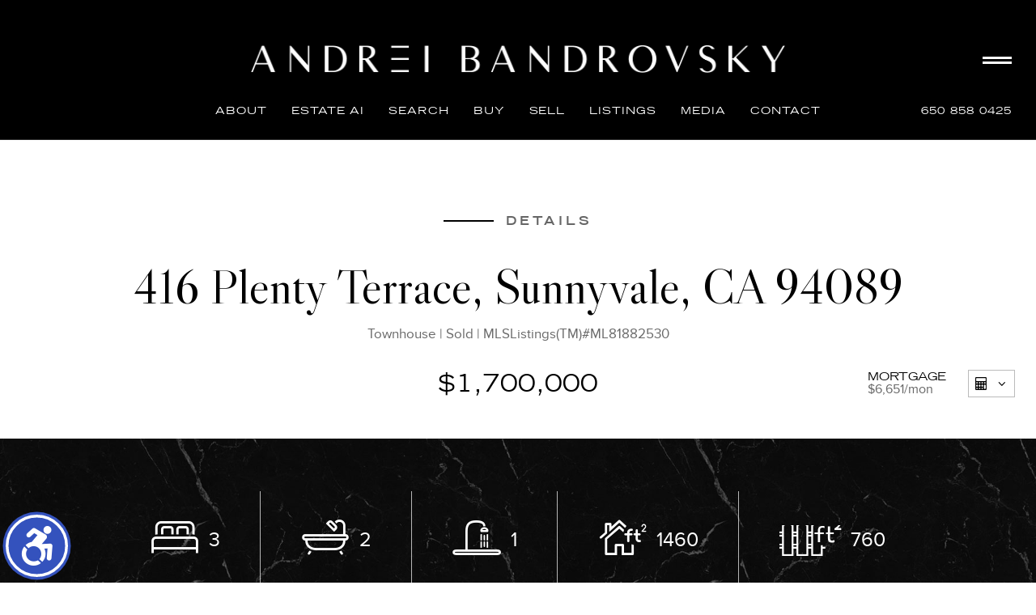

--- FILE ---
content_type: text/html;charset=UTF-8
request_url: https://andreilux.com/IDX/416-Plenty-Terrace-Sunnyvale-CA-94089/81882530_REIL/0005604
body_size: 37889
content:
<!DOCTYPE html><html lang="en">
<head>
<META http-equiv="Content-Type" content="text/html; charset=UTF-8">
<meta content="width=device-width, initial-scale=1.0, maximum-scale=1.0, user-scalable=no" name="viewport">
<script>
      var __Device = { normal: true, mobile: false, tablet: false};
      __Device.normal = true;
      __Device.mobile = false;
      __Device.tablet = false;
      var __jiant_modulesPrefix = '//static.acceleragent.com/html/mvc/';
    </script>
<link href="//static.acceleragent.com/html/styles/toolkitPreference/css/bootstrap_3.3.7_no_normalize.min.css?20220315144631" type="text/css" rel="stylesheet">
<link href="//static.acceleragent.com/html/mvc/listings_widget/css/prominder-font.css?20180531140541" type="text/css" rel="stylesheet">
<link href="//static.acceleragent.com/html/mvc/listings_widget/css/popModal.css" type="text/css" rel="stylesheet">
<link href="//static.acceleragent.com/html/mvc/listings_widget/css/waitMe.css" type="text/css" rel="stylesheet">
<link href="//static.acceleragent.com/html/mvc/listings_widget/css/toolkitFixes.css?20200810145202" type="text/css" rel="stylesheet">
<link href="//cdn.jsdelivr.net/fontawesome/4.7.0/css/font-awesome.min.css" type="text/css" rel="stylesheet">
<link href="//static.acceleragent.com/html/JAVASCRIPT/bootstrap/datepicker/css/datepicker.css?20230706222704" type="text/css" rel="stylesheet">
<link href="//fonts.googleapis.com/css?family=Roboto:400,500,700" type="text/css" rel="stylesheet">
<link href="https://fonts.googleapis.com/css2?family=Open+Sans:ital,wght@0,300;0,400;0,600;0,700;0,800;1,300;1,400;1,600;1,700;1,800" rel="stylesheet">
<script src="//cdn.jsdelivr.net/jquery/1.12.4/jquery.min.js" type="text/javascript"></script><script src="//cdnjs.cloudflare.com/ajax/libs/waypoints/2.0.5/waypoints.min.js" type="text/javascript"></script><script src="//cdn.jsdelivr.net/jquery.validation/1.16.0/jquery.validate.js" type="text/javascript"></script><script src="//static.acceleragent.com/html/mvc/external_libraries/spin.min.js" type="text/javascript"></script><script src="//cdn.jsdelivr.net/bootstrap/3.3.7/js/bootstrap.min.js" type="text/javascript"></script><script src="//static.acceleragent.com/html/pmbs3/js/bootstrap_typehead.js?20240826005103" type="text/javascript"></script><script src="//static.acceleragent.com/html/mvc/external_libraries/suggestion_typeahead.js?20240826005103" type="text/javascript"></script><script src="//static.acceleragent.com/html/JAVASCRIPT/jiant/jiant.js?20180831160805" type="text/javascript"></script><script src="//static.acceleragent.com/html/JAVASCRIPT/jiant/jiant_xl.js?20180831160805" type="text/javascript"></script><script src="//static.acceleragent.com/html/JAVASCRIPT/jiant/jquery.hashchange.js" type="text/javascript"></script><script src="//static.acceleragent.com/html/mvc/external_libraries/popModal.js?20181203143702" type="text/javascript"></script><script src="//static.acceleragent.com/html/mvc/external_libraries/waitMe.js" type="text/javascript"></script><script src="//static.acceleragent.com/html/JAVASCRIPT/bootstrap/datepicker/js/bootstrap-datepicker.js" type="text/javascript"></script><script src="//static.acceleragent.com/html/mvc/external_libraries/css-parser/css.js" type="text/javascript"></script><script defer="defer" async="async" src="//www.google.com/recaptcha/api.js?onload=onRecaptchaLoadCallback"></script><script>
      function onRecaptchaLoadCallback() {
        if(pm && pm.visitor && pm.visitor.events && pm.visitor.events.onRecaptchaLoaded) {
          pm.visitor.events.onRecaptchaLoaded.fire();
        }
      }
    </script><script src="//static.acceleragent.com/html/mvc/visitor/visitorBase.js?20251002005124"></script><script src="//static.acceleragent.com/html/mvc/visitor/visitor.js?20190611142343"></script>
<link href="//static.acceleragent.com/html/styles/loginstyle.css?20200915144807" rel="stylesheet"><meta name="viewport" content="width=device-width"><meta http-equiv="X-UA-Compatible" content="IE=edge" /><title>416 Plenty Terrace, Sunnyvale, CA 94089    $1,349,000 www.andreilux.com MLS#ML81882530</title>
<meta name="description" content="Signature Toll Brothers Luxury townhome tucked away in the highly desired Verona @ Sunnyvale Community within Tasman Crossing! Located steps from the community BBQ &amp; picnic area! Immaculate move-in ready condition! Loads of builder upgrades including 14' ceiling, 8' doors, crown molding, luxurious trim work, elegant exterior facade, recessed lighting &amp; more! Tons of natural light! Open, airy &amp; bright Living Rm w/ 14' ceiling, extra tall windows &amp; upgraded shutter window coverings! Kitchen w/ granite counters, breakfast bar, SS appliances &amp; ample cabinet space! Oversized Owners Suite w/vaulted ceiling and WIC. Spacious 2nd &amp; 3rd beds w/hallway bathroom. Laundry conveniently located on upper level. Attached 2-car garage w/extra crawl space storage area. Large front patio plus cozy balcony off of kitchen! Community features a private park, playground &amp; BBQ area. Walk to Seven Seas Park, VTA &amp; groceries. Near major freeways &amp; companies such as Google, Apple, Amazon &amp; more. Don't miss out!Andrei Bandrovsky, mls#ML81882530 3bed 2bath">
<meta name="keywords" content="416 Plenty Terrace, Sunnyvale, CA 94089 Sunnyvale CA Signature Toll Brothers Luxury townhome tucked away in the highly desired Verona @ Sunnyvale Community within Tasman Crossing! Located steps from the community BBQ &amp; picnic area! Immaculate move-in ready condition! Loads of builder upgrades including 14' ceiling, 8' doors, crown molding, luxurious trim work, elegant exterior facade, recessed lighting &amp; more! Tons of natural light! Open, airy &amp; bright Living Rm w/ 14' ceiling, extra tall windows &amp; upgraded shutter window coverings! Kitchen w/ granite counters, breakfast bar, SS appliances &amp; ample cabinet space! Oversized Owners Suite w/vaulted ceiling and WIC. Spacious 2nd &amp; 3rd beds w/hallway bathroom. Laundry conveniently located on upper level. Attached 2-car garage w/extra crawl space storage area. Large front patio plus cozy balcony off of kitchen! Community features a private park, playground &amp; BBQ area. Walk to Seven Seas Park, VTA &amp; groceries. Near major freeways &amp; companies such as Google, Apple, Amazon &amp; more. Don't miss out!    $1,349,000 94089 Andrei Bandrovsky (650) 858-0425 Los Altos, Los Altos Hills, Palo Alto Menlo Park, Atherton. andreilux.com 3 2 Townhouse 1460 .02acres ML81882530">
<meta content="width=device-width, initial-scale=1.0, maximum-scale=1.0, user-scalable=no" name="viewport">
<meta content="IE=edge,chrome=1" http-equiv="X-UA-Compatible">
<meta content="https://andreilux.com/IDX/416-Plenty-Terrace-Sunnyvale-CA-94089/81882530_REIL/0005604" property="og:url">
<meta content="416 Plenty Terrace, Sunnyvale, CA 94089" property="og:title">
<meta content="Signature Toll Brothers Luxury townhome tucked away in the highly desired Verona @ Sunnyvale Community within Tasman Crossing! Located steps from the community BBQ &amp; picnic area! Immaculate move-in ready condition! Loads of builder upgrades including 14' ceiling, 8' doors, crown molding, luxurious trim work, elegant exterior facade, recessed lighting &amp; more! Tons of natural light! Open, airy &amp; bright Living Rm w/ 14' ceiling, extra tall windows &amp; upgraded shutter window coverings! Kitchen w/ granite counters, breakfast bar, SS appliances &amp; ample cabinet space! Oversized Owners Suite w/vaulted ceiling and WIC. Spacious 2nd &amp; 3rd beds w/hallway bathroom. Laundry conveniently located on upper level. Attached 2-car garage w/extra crawl space storage area. Large front patio plus cozy balcony off of kitchen! Community features a private park, playground &amp; BBQ area. Walk to Seven Seas Park, VTA &amp; groceries. Near major freeways &amp; companies such as Google, Apple, Amazon &amp; more. Don't miss out!" property="og:description">
<meta content="https://media.mlslmedia.com/property/MLSL/81882530/4caa3780ece340df80686b7aac1ed06d/2/1" property="og:image">
<link href="//static.acceleragent.com/html/mvc/listings_widget/css/prominder-font.css?20180531140541" rel="stylesheet">
<link href="//static.acceleragent.com/html/mvc/listings_widget/css/gallery.css?20181225145733" rel="stylesheet">
<link href="//static.acceleragent.com/html/mvc/listings_widget/css/schools.css" rel="stylesheet">
<link href="//static.acceleragent.com/html/mvc/listings_widget/css/searchform-3.css?20251023005033" rel="stylesheet">
<link href="//static.acceleragent.com/html/mvc/listings_widget/css/bootstrap-slider.css" rel="stylesheet">
<link href="//static.acceleragent.com/html/mvc/external_libraries/slider-pro/css/slider-pro.css" rel="stylesheet">
<link href="//static.acceleragent.com/html/mvc/listings_widget/css/map_layers.css?20211014144551" rel="stylesheet">
<link href="//static.acceleragent.com/html/mvc/listings_widget/css/jquery.range.css" rel="stylesheet">
<link href="//static.acceleragent.com/html/mvc/listings_widget/css/details.css?20230710215810" rel="stylesheet">
<link href="//static.acceleragent.com/html/mvc/details/css/statistic.css" rel="stylesheet">
<link href="https://cdnjs.cloudflare.com/ajax/libs/fancybox/2.1.5/jquery.fancybox.css" rel="stylesheet">
<link href="//static.acceleragent.com/html/mvc/external_libraries/tags/bootstrap-tagsinput.css" type="text/css" rel="stylesheet">
<link href="//static.acceleragent.com/html/mvc/external_libraries/bootstrap-multiselect/bootstrap-multiselect.css" type="text/css" rel="stylesheet">
<link type="text/css" href="//static.acceleragent.com/html/mvc/listings_widget/css/responsive.css?20240827004326" rel="stylesheet">
<link type="text/css" href="//static.acceleragent.com/html/mvc/details_xsl/css/details_xsl.css?20240826005103" rel="stylesheet">
<script language="JavaScript">
      var realtor_id ="1000139175";
      var realtor_url = "//andreilux.com";
      var __HitRealtorId=realtor_id;
    </script>
<link type="text/css" href="//static.acceleragent.com/html/styles/stylesheet-realtor.css?20200921145929" rel="stylesheet"><!-- Google tag (gtag.js) --> <script async src="https://www.googletagmanager.com/gtag/js?id=G-TDJGJVZDC6"></script> <script> window.dataLayer = window.dataLayer || []; function gtag(){dataLayer.push(arguments);} gtag('js', new Date()); gtag('config', 'G-TDJGJVZDC6'); </script>
<meta http-equiv="content-language" content="en-us">
<link rel="icon" href="https://isvr.acceleragent.com/usr/1000139175/CustomPages/images/favicon-24.png" sizes="24x24">
<link rel="icon" href="https://isvr.acceleragent.com/usr/1000139175/CustomPages/images/favicon-32.png" sizes="32x32">
<link rel="icon" href="https://isvr.acceleragent.com/usr/1610950863/TemplateFiles/favicon.ico" sizes="48x48">
<link rel="icon" href="https://isvr.acceleragent.com/usr/1000139175/CustomPages/images/favicon-192.png" sizes="192x192">
<link rel="apple-touch-icon" href="https://isvr.acceleragent.com/usr/1000139175/CustomPages/images/apple-touch-icon.png"></head>
<div class="pop-up-mask"></div>
<div class="_alertView" id="_alertView">
<div class="inline-b"></div>
<span class="alert-alert"><i class="icon-prom-attention"></i></span>
<div class="_alertText"></div>
<a class="close-prompt _promptClose"><i class="icon-prom-clear"></i></a>
</div>
<div id="_waiting">
<div class="_ajaxLoader"></div>
</div>
<div class="LoginBar anonymous" id="_signIn">
<div class="login-status">
<div aria-label="Sign in" role="dialog" id="_loginRegister" class="pop-up-login-register">
<button aria-label="close" class="close-btn close _closeLoginRegister" type="button">
        &times;
      </button>
<ul role="tablist" aria-label="sign-in-tablist" class="nav nav-tabs">
<li>
<a class="_registerTab _defaultTab _tabCtl" data-toggle="tab" href="#register" aria-controls="register" role="tab">Register</a>
</li>
<li class="active">
<a class="_loginTab _tabCtl" data-toggle="tab" href="#login" aria-controls="login" role="tab">Login</a>
</li>
<li>
<a class="_forgotTab _tabCtl" data-toggle="tab" href="#forgot-password" aria-controls="forgot-password" role="tab">Forgot password</a>
</li>
</ul>
<div style="display:none;" id="_loginAlert">
<a class="close-prompt _closeAlert"><i class="icon-prom-clear"></i></a><span class="login-alert"><i class="icon-prom-attention"></i></span><span class="_alertMessage"></span>
</div>
<div class="tab-content">
<div aria-label="Start of" aria-labelledby="ex_start_sep" id="ex_start_sep" role="separator"></div>
<div id="register" class="tab-pane" aria-labelledby="register" role="tabpanel" tabindex="0">
<form id="_register" role="form">
<div class="form-group">
<label for="full-name">Full Name</label><input class="form-control _fullName" name="fullName" type="text" id="full-name">
</div>
<div class="form-group">
<label for="email">Email</label><input class="form-control _registerEmail" name="email" type="email" id="email">
</div>
<div class="form-group">
<label for="phone">Phone</label><input class="form-control _homePhone" name="phone" type="text" id="phone">
</div>
<div class="form-group _captchaRegister grecaptcha css-recaptcha"></div>
<button class="btn btn-lg" type="submit">Sign Up</button>
<div class="clear"></div>
</form>
</div>
<div id="login" class="tab-pane active" aria-labelledby="login" role="tabpanel" tabindex="0">
<form id="_login" role="form">
<div class="form-group">
<label for="email1">Email</label><input placeholder="" id="email1" class="form-control _loginEmail" name="email" type="email">
</div>
<div class="form-group">
<label for="Password1">Password</label><input placeholder="" id="Password1" class="form-control _password" name="password" type="password">
</div>
<button style="float:left" class="btn btn-primary _fbSignin" type="button"><i aria-hidden="true" class="fa fa-facebook-official"></i>
              Login with Facebook
            </button><button class="btn btn-lg" type="submit">Login</button>
<div class="clear"></div>
</form>
</div>
<div id="forgot-password" class="tab-pane" aria-labelledby="forgot-password" role="tabpanel" tabindex="0">
<form id="_forgotPassword" role="form">
<div class="form-group">
<label for="email2">Email</label><input placeholder="" id="email2" class="form-control _forgotEmail" name="email" type="email">
</div>
<div class="form-group _captchaForgot"></div>
<button class="btn btn-lg" type="submit">Submit</button>
<div class="clear"></div>
</form>
</div>
<div aria-label="End of" aria-labelledby="ex_end_sep" id="ex_end_sep" role="separator"></div>
</div>
</div>
<ul class="navbar-login">
<li class="dropdown open welcome">
<span class="user-icon"><i aria-hidden="true" class="fa fa-user"></i></span><span class="dropdown-login _wellcome"></span> |
          </li>
<li class="dropdown home">
<a href="/" class="dropdown-login"><span>Home</span></a>
</li>
<li class="dropdown open sing-in">
<a class="_signIn dropdown-login" href="#"><span>Sign In</span></a>
</li>
<li class="dropdown open client-corner-b">
<a class="client-corner _clientCorner" href="/ClientCornerLogin"><span class="client-corner-btn btn-danger">Client Corner</span></a>
</li>
<li class="dropdown open logoff">
<a class="_signOut dropdown-login"><span>Logout</span></a>
</li>
</ul>
</div>
<div class="clear"></div>
</div>
<script>
      $(function(){
        function isdark(rgb) {
          if (/^#[0-9A-F]{6}$/i.test(rgb)) return rgb;
          rgb = rgb.replace('rgba','').replace('rgb','').replace('(','').replace(')','').split(', ');
          if (rgb.length == 4) {
            rgb = (parseInt(rgb[0]) + parseInt(rgb[1]) + parseInt(rgb[2]))/rgb[3];
          } else {
            rgb = parseInt(rgb[0]) + parseInt(rgb[1]) + parseInt(rgb[2]);
          }
          rgb <= 300 ? $('body').addClass('dark') : $('body').removeClass('dark');
        }
        isdark($('body').css('backgroundColor'));
      });
    </script>
<div id="siteLanguageBG"></div>
<iframe style="display:none" id="ppc_iframe"></iframe>
<script src="//cdn.jsdelivr.net/jquery.placeholder/2.1.2/jquery.placeholder.min.js" type="text/javascript"></script><script src="//static.acceleragent.com/html/JAVASCRIPT/homeScape/utils.js?20170801131721" type="text/javascript"></script><script src="//static.acceleragent.com/html/JAVASCRIPT/homeScape/multiLevelMenu.js?20220111131547" type="text/javascript"></script><script src="//static.acceleragent.com/html/JAVASCRIPT/homeScape/templates.js?20220706152120" type="text/javascript"></script><script>var _buttons = [{"id":-1,"num":0,"name":"Home Page","url":"https://andreilux.com","enabled":true,"embedded":true,"target":"_self"},{"id":1673713869,"num":0,"name":"Consumer Affairs","url":"http://www.consumeraffairs.com","enabled":false,"embedded":false,"target":"_blank"},{"id":1644463182,"num":1,"name":"US Debt Clock","url":"http://www.usdebtclock.org/","enabled":false,"embedded":false,"target":"_blank"},{"id":13548205982,"num":2,"name":"US Debt Clock","url":"https://andreilux.com/RealtorWebPage?custompage_id\u003d13548205982","enabled":true,"embedded":true,"target":"_self"},{"id":2407913272,"num":3,"name":"European Debt Clock","url":"https://www.smava.de/european-debt-clock/","enabled":false,"embedded":false,"target":"_self"},{"id":13548206069,"num":4,"name":"European Debt Clock","url":"https://andreilux.com/RealtorWebPage?custompage_id\u003d13548206069","enabled":true,"embedded":true,"target":"_self"},{"id":1610734376,"num":5,"name":"Client Login","url":"https://andreilux.com/client-login","enabled":true,"embedded":true,"target":"_self"},{"id":1610734377,"num":6,"name":"$100 Million Los Altos Hills Estate.    ","url":"https://andreilux.com/100mill-losaltoshillsestate","enabled":true,"embedded":true,"target":"_self"},{"id":1610734378,"num":7,"name":"Find a Home","url":"https://andreilux.com/find-luxuryhome-in-losaltoshills","enabled":true,"embedded":true,"target":"_self"},{"id":1610734379,"num":8,"name":"Sell Your Home","url":"https://andreilux.com/top-achieving-realtor-losaltoshills","enabled":true,"embedded":true,"target":"_self"},{"id":13620866177,"num":9,"name":"New Los Altos Hills Luxury Listings","url":"https://andreilux.com/NewLosAltosHillsLuxuryListings","enabled":true,"embedded":true,"target":"_self"},{"id":13620866218,"num":10,"name":"New Atherton Luxury Listings","url":"https://andreilux.com/NewAthertonLuxuryListings","enabled":true,"embedded":true,"target":"_self"},{"id":13620872987,"num":11,"name":"New Palo Alto Luxury Listings","url":"https://andreilux.com/NewPaloAltoLuxuryListings","enabled":true,"embedded":true,"target":"_self"},{"id":13620873016,"num":12,"name":"New Menlo Park Luxury Listings","url":"https://andreilux.com/NewMenloParkLuxuryListings","enabled":true,"embedded":true,"target":"_self"},{"id":13620881332,"num":13,"name":"New Portola Valley Luxury Listings","url":"https://andreilux.com/NewPortolaValleyLuxuryListings","enabled":true,"embedded":true,"target":"_self"},{"id":13620881376,"num":14,"name":"New Woodside Luxury Listings","url":"https://andreilux.com/NewWoodsideLuxuryListings","enabled":true,"embedded":true,"target":"_self"},{"id":1610734380,"num":15,"name":"Luxury Open Houses","url":"https://andreilux.com/luxuryopenhouses","enabled":false,"embedded":true,"target":"_self"},{"id":1610734381,"num":16,"name":"New Listings","url":"https://andreilux.com/newluxuryproperties","enabled":true,"embedded":true,"target":"_self"},{"id":1610734382,"num":17,"name":"10 Latest / Exclusive Transactions","url":"https://andreilux.com/exclusivetransactions","enabled":true,"embedded":true,"target":"_self"},{"id":1610734383,"num":18,"name":"Real Estate News","url":"https://www.inman.com/","enabled":true,"embedded":false,"target":"_blank"},{"id":1610734389,"num":19,"name":"Seller Advice","url":"https://andreilux.com/SellerAdvice","enabled":true,"embedded":true,"target":"_self"},{"id":1610734384,"num":20,"name":"FOR SELLERS","url":"https://andreilux.com/sellyourhouse","enabled":true,"embedded":true,"target":"_self"},{"id":1610734385,"num":21,"name":"FOR BUYERS","url":"https://andreilux.com/buyyourdreamhouse","enabled":true,"embedded":true,"target":"_self"},{"id":1610734386,"num":22,"name":"Best  Rates","url":"http://www.bankrate.com/brm/default.asp","enabled":false,"embedded":false,"target":"_blank"},{"id":13548205766,"num":23,"name":"Best Rates","url":"https://andreilux.com/RealtorWebPage?custompage_id\u003d13548205766","enabled":true,"embedded":true,"target":"_self"},{"id":1610734387,"num":24,"name":"Santa Clara County","url":"https://andreilux.com/RealtorWebPage?template\u003dembed\u0026customlink_id\u003d1610734387\u0026content\u003dhttps://www.sccgov.org","enabled":false,"embedded":false,"target":"_self"},{"id":13548205563,"num":25,"name":"Santa Clara County","url":"https://andreilux.com/RealtorWebPage?custompage_id\u003d13548205563","enabled":true,"embedded":true,"target":"_self"},{"id":1610734388,"num":26,"name":"Gov. Benefits","url":"http://www.usa.gov/","enabled":false,"embedded":false,"target":"_blank"},{"id":1610734390,"num":27,"name":"School\u0027s choice","url":"http://www.nces.ed.gov/globallocator","enabled":true,"embedded":false,"target":"_blank"},{"id":13548205403,"num":28,"name":"School\u0027s choice","url":"https://andreilux.com/RealtorWebPage?custompage_id\u003d13548205403","enabled":false,"embedded":true,"target":"_self"},{"id":1610734391,"num":29,"name":"Schools by property address","url":"http://www.greatschools.org","enabled":true,"embedded":false,"target":"_blank"},{"id":13548204637,"num":30,"name":"Schools by property address","url":"https://andreilux.com/RealtorWebPage?custompage_id\u003d13548204637","enabled":false,"embedded":true,"target":"_self"},{"id":1610734392,"num":31,"name":"Great Schools","url":"http://greatschools.net","enabled":true,"embedded":false,"target":"_blank"},{"id":13548196442,"num":32,"name":"Great Schools","url":"https://andreilux.com/RealtorWebPage?custompage_id\u003d13548196442","enabled":false,"embedded":true,"target":"_self"},{"id":1610734395,"num":33,"name":"Home Care Center","url":"https://andreilux.com/RealtorWebPage?template\u003dembed\u0026customlink_id\u003d1610734395\u0026content\u003d/HomeCareCenter","enabled":true,"embedded":false,"target":"_self"},{"id":13548196274,"num":34,"name":"Word Affairs Council","url":"https://andreilux.com/RealtorWebPage?custompage_id\u003d13548196274","enabled":false,"embedded":true,"target":"_self"},{"id":1610734396,"num":35,"name":"Investment Tools","url":"https://andreilux.com/RealtorWebPage?custompage_id\u003d1610734396","enabled":true,"embedded":true,"target":"_self"},{"id":2107131177,"num":36,"name":"Natural society","url":"http://naturalsociety.com/","enabled":true,"embedded":false,"target":"_blank"},{"id":13548193193,"num":37,"name":"Natural Society","url":"https://andreilux.com/naturalsociety.com/","enabled":false,"embedded":true,"target":"_self"},{"id":13548193088,"num":38,"name":"Natural News","url":"https://andreilux.com/RealtorWebPage?custompage_id\u003d13548193088","enabled":false,"embedded":true,"target":"_self"},{"id":1648608310,"num":39,"name":"Natural Health 365","url":"http://www.naturalhealth365.com","enabled":false,"embedded":false,"target":"_blank"},{"id":13548192945,"num":40,"name":"Natural Health 365","url":"https://andreilux.com/RealtorWebPage?custompage_id\u003d13548192945","enabled":true,"embedded":true,"target":"_self"},{"id":2484427977,"num":41,"name":"Live healthy. Live awesome.","url":"http://renegadehealth.com","enabled":true,"embedded":false,"target":"_blank"},{"id":13548192789,"num":42,"name":"Live healthy. Live awesome.","url":"https://andreilux.com/RealtorWebPage?custompage_id\u003d13548192789","enabled":false,"embedded":true,"target":"_self"},{"id":2752839809,"num":43,"name":"Renegadehealth","url":"https://andreilux.com/RealtorWebPage?template\u003dembed\u0026customlink_id\u003d2752839809\u0026content\u003dhttp://www.renegadehealth.com","enabled":false,"embedded":false,"target":"_blank"},{"id":1660588706,"num":44,"name":"LiveStrong","url":"https://andreilux.com/livestrong","enabled":false,"embedded":false,"target":"_self"},{"id":1981531121,"num":45,"name":"BioDefense","url":"https://andreilux.com/biodefense","enabled":false,"embedded":false,"target":"_blank"},{"id":13548191587,"num":46,"name":"Lessons in Excellence","url":"https://andreilux.com/RealtorWebPage?custompage_id\u003d13548191587","enabled":true,"embedded":true,"target":"_self"},{"id":1666600694,"num":47,"name":"LifeClock","url":"http://www.poodwaddle.com/health/lifeclock","enabled":false,"embedded":false,"target":"_blank"},{"id":1610734399,"num":48,"name":"These are the few of my favorite things...","url":"http://www.wix.com/lunarius/my-favorite-things","enabled":false,"embedded":false,"target":"_blank"},{"id":1610734400,"num":49,"name":"FinerMinds","url":"http://www.finerminds.com/","enabled":false,"embedded":false,"target":"_self"},{"id":13548191072,"num":50,"name":"FinerMinds","url":"https://andreilux.com/RealtorWebPage?custompage_id\u003d13548191072","enabled":true,"embedded":true,"target":"_self"},{"id":2116678576,"num":51,"name":"Healing the Body","url":"http://www.healingthebody.ca","enabled":false,"embedded":false,"target":"_blank"},{"id":1610734401,"num":52,"name":"Wine testing of the month","url":"http://www.nectarwinelounge.com","enabled":false,"embedded":false,"target":"_blank"},{"id":1610734404,"num":53,"name":"Map Search","url":"https://andreilux.com/lss","enabled":false,"embedded":true,"target":"_self"},{"id":1610734405,"num":54,"name":"About Me","url":"https://andreilux.com/RealtorWebPage","enabled":false,"embedded":true,"target":"_self"},{"id":1610734406,"num":55,"name":"Free Reports","url":"https://andreilux.com/FreeReports","enabled":false,"embedded":true,"target":"_self"},{"id":1610734407,"num":56,"name":"Schools","url":"http://nces.ed.gov/globallocator","enabled":false,"embedded":false,"target":"_blank"},{"id":1610734412,"num":57,"name":"Custom Page","url":"https://andreilux.com/RealtorWebPage?custompage_id\u003d1610734412","enabled":false,"embedded":true,"target":"_self"},{"id":1610734413,"num":58,"name":"Custom Page","url":"https://andreilux.com/RealtorWebPage?custompage_id\u003d1610734413","enabled":false,"embedded":true,"target":"_self"},{"id":1666600666,"num":59,"name":"Contact","url":"https://andreilux.com/ContactMeInformationFrameless","enabled":true,"embedded":true,"target":"_self"},{"id":1666600667,"num":60,"name":"Register","url":"https://andreilux.com/RealtorWebPage?template\u003dembed\u0026customlink_id\u003d1666600667\u0026content\u003d/ClientCornerLogin?operation\u003dshowRegisterForm%26","enabled":true,"embedded":false,"target":"_blank"},{"id":2503477081,"num":61,"name":"Email","url":"https://andreilux.com/RealtorWebPage?custompage_id\u003d2503477081","enabled":false,"embedded":true,"target":"_self"},{"id":2752834873,"num":62,"name":"Provider Registration","url":"https://andreilux.com/homebrella?operation\u003dprovider","enabled":true,"embedded":true,"target":"_self"},{"id":13273530790,"num":63,"name":"Open House Registration","url":"https://andreilux.com/RealtorWebPage?template\u003dembed\u0026customlink_id\u003d13273530790\u0026content\u003d/ClientCornerLogin?operation\u003dshowOpenHouseRegisterForm%26","enabled":true,"embedded":false,"target":"_self"},{"id":1610734411,"num":64,"name":"Custom Page","url":"https://andreilux.com/RealtorWebPage?custompage_id\u003d1610734411","enabled":false,"embedded":true,"target":"_self"},{"id":13273531252,"num":65,"name":"VIDEO PRESENTATION ","url":"https://andreilux.com/Video","enabled":false,"embedded":true,"target":"_self"},{"id":13805493933,"num":66,"name":"Sold Listings 1","url":"https://andreilux.com/GroupedListings?realtor\u003d1000139175\u0026groupId\u003d690274696600","enabled":false,"embedded":true,"target":"_self"},{"id":13805865498,"num":67,"name":"Exclusive Transactions","url":"https://andreilux.com/GroupedListings?realtor\u003d1000139175\u0026groupId\u003d690293274850","enabled":false,"embedded":true,"target":"_self"},{"id":13805868069,"num":68,"name":"Sold Listings 2","url":"https://andreilux.com/GroupedListings?realtor\u003d1000139175\u0026groupId\u003d690293274851","enabled":false,"embedded":true,"target":"_self"},{"id":13809034702,"num":69,"name":"New Los Altos Hills Luxury Listings (from 2,500,000)","url":"https://andreilux.com/NewLosAltosHillsLuxuryListingsfrom2500000","enabled":false,"embedded":true,"target":"_self"},{"id":13809034718,"num":70,"name":"New Los Altos Hills Luxury Listings (from 2,500,000- to 8,000,000)","url":"https://andreilux.com/NewLosAltosHillsLuxuryListingsfrom2500000to8000000","enabled":false,"embedded":false,"target":"_blank"},{"id":13809034804,"num":71,"name":"New Los Altos Hills Luxury Listings (from 8,000,000- to 13,500,000)","url":"https://andreilux.com/NewLosAltosHillsLuxuryListingsfrom8000000to13500000","enabled":false,"embedded":true,"target":"_self"},{"id":13809034946,"num":72,"name":"New Los Altos Hills Luxury Listings (from 13,500,000- to 19,000,000)","url":"https://andreilux.com/NewLosAltosHillsLuxuryListingsfrom13500000to19000000","enabled":false,"embedded":true,"target":"_self"},{"id":13809034970,"num":73,"name":"New Los Altos Hills Luxury Listings (from 19,000,000- to 25,000,000)","url":"https://andreilux.com/NewLosAltosHillsLuxuryListingsfrom19000000to25000000","enabled":false,"embedded":true,"target":"_self"},{"id":13809035330,"num":74,"name":"New Woodside Luxury Listings (from 2,500,000)","url":"https://andreilux.com/NewWoodsideLuxuryListingsfrom2500000","enabled":false,"embedded":true,"target":"_self"},{"id":13809035348,"num":75,"name":"New Woodside Luxury Listings (from 2,500,000- to 8,000,000)","url":"https://andreilux.com/NewWoodsideLuxuryListingsfrom2500000to8000000","enabled":false,"embedded":true,"target":"_self"},{"id":13809035365,"num":76,"name":"New Woodside Luxury Listings (from 8,000,000- to 13,500,000)","url":"https://andreilux.com/NewWoodsideLuxuryListingsfrom8000000to13500000","enabled":false,"embedded":true,"target":"_self"},{"id":13809035373,"num":77,"name":"New Woodside Luxury Listings (from 13,500,000- to 19,000,000)","url":"https://andreilux.com/NewWoodsideLuxuryListingsfrom13500000to19000000","enabled":false,"embedded":true,"target":"_self"},{"id":13809035385,"num":78,"name":"New Woodside Luxury Listings (from 19,000,000- to 25,000,000)","url":"https://andreilux.com/NewWoodsideLuxuryListingsfrom19000000to25000000","enabled":false,"embedded":true,"target":"_self"},{"id":13809035619,"num":79,"name":"New Palo Alto Luxury Listings (from 2,500,000)","url":"https://andreilux.com/NewPaloAltoLuxuryListingsfrom2500000","enabled":false,"embedded":true,"target":"_self"},{"id":13809035661,"num":80,"name":"New Palo Alto Luxury Listings (from 2,500,000- to 8,000,000)","url":"https://andreilux.com/NewPaloAltoLuxuryListingsfrom2500000to8000000","enabled":false,"embedded":true,"target":"_self"},{"id":13809035691,"num":81,"name":"New Palo Alto Luxury Listings (from 8,000,000- to 13,500,000)","url":"https://andreilux.com/NewPaloAltoLuxuryListingsfrom8000000to13500000","enabled":false,"embedded":true,"target":"_self"},{"id":13809035695,"num":82,"name":"New Palo Alto Luxury Listings (from 13,500,000- to 19,000,000)","url":"https://andreilux.com/NewPaloAltoLuxuryListingsfrom13500000to19000000","enabled":false,"embedded":true,"target":"_self"},{"id":13809035714,"num":83,"name":"New Palo Alto Luxury Listings (from 19,000,000- to 25,000,000)","url":"https://andreilux.com/NewPaloAltoLuxuryListingsfrom19000000to25000000","enabled":false,"embedded":true,"target":"_self"},{"id":13809351931,"num":84,"name":"New Menlo Park Luxury Listings (from 2,500,000)","url":"https://andreilux.com/NewMenloParkLuxuryListingsfrom2500000","enabled":false,"embedded":true,"target":"_self"},{"id":13809352140,"num":85,"name":"New Menlo Park Luxury Listings (from 2,500,000- to 8,000,000)","url":"https://andreilux.com/NewMenloParkLuxuryListingsfrom2500000to8000000","enabled":false,"embedded":true,"target":"_self"},{"id":13809287066,"num":86,"name":"New Menlo Park Luxury Listings (from 8,000,000- to 13,500,000)","url":"https://andreilux.com/NewMenloParkLuxuryListingsfrom8000000to13500000","enabled":false,"embedded":true,"target":"_self"},{"id":13809352310,"num":87,"name":"New Menlo Park Luxury Listings (from 13,500,000- to 19,000,000)","url":"https://andreilux.com/NewMenloParkLuxuryListingsfrom13500000to19000000","enabled":false,"embedded":true,"target":"_self"},{"id":13809352364,"num":88,"name":"New Menlo Park Luxury Listings (from 19,000,000- to 25,000,000)","url":"https://andreilux.com/NewMenloParkLuxuryListingsfrom19000000to25000000","enabled":false,"embedded":true,"target":"_self"},{"id":13809352457,"num":89,"name":"New Atherton Luxury Listings (from 2,500,000)","url":"https://andreilux.com/NewAthertonLuxuryListingsfrom2500000","enabled":false,"embedded":true,"target":"_self"},{"id":13809352520,"num":90,"name":"New Atherton Luxury Listings (from 2,500,000- to 8,000,000)","url":"https://andreilux.com/NewAthertonLuxuryListingsfrom2500000to8000000","enabled":false,"embedded":true,"target":"_self"},{"id":13809353145,"num":91,"name":"New Atherton Luxury Listings (from 8,000,000- to 13,500,000)","url":"https://andreilux.com/NewAthertonLuxuryListingsfrom8000000to13500000","enabled":false,"embedded":true,"target":"_self"},{"id":13809353235,"num":92,"name":"New Atherton Luxury Listings (from 13,500,000- to 19,000,000)","url":"https://andreilux.com/NewAthertonLuxuryListingsfrom13500000to19000000","enabled":false,"embedded":true,"target":"_self"},{"id":13809353292,"num":93,"name":"New Atherton Luxury Listings (from 19,000,000- to 25,000,000)","url":"https://andreilux.com/NewAthertonLuxuryListingsfrom19000000to25000000","enabled":false,"embedded":true,"target":"_self"},{"id":13809353728,"num":94,"name":"New Portola Valley Luxury Listings (from 2,500,000)","url":"https://andreilux.com/NewPortolaValleyLuxuryListingsfrom2500000","enabled":false,"embedded":true,"target":"_self"},{"id":13809353802,"num":95,"name":"New Portola Valley Luxury Listings (from 2,500,000- to 8,000,000)","url":"https://andreilux.com/NewPortolaValleyLuxuryListingsfrom2500000to8000000","enabled":false,"embedded":true,"target":"_self"},{"id":13809353852,"num":96,"name":"New Portola Valley Luxury Listings (from 8,000,000- to 13,500,000)","url":"https://andreilux.com/NewPortolaValleyLuxuryListingsfrom8000000to13500000","enabled":false,"embedded":true,"target":"_self"},{"id":13809353915,"num":97,"name":"New Portola Valley Luxury Listings (from 13,500,000- to 19,000,000)","url":"https://andreilux.com/NewPortolaValleyLuxuryListingsfrom13500000to19000000","enabled":false,"embedded":true,"target":"_self"},{"id":13809354097,"num":98,"name":"New Portola Valley Luxury Listings (from 19,000,000- to 25,000,000)","url":"https://andreilux.com/NewPortolaValleyLuxuryListingsfrom19000000to25000000","enabled":false,"embedded":true,"target":"_self"},{"id":13819029495,"num":99,"name":"Sold","url":"https://andreilux.com/GroupedListings?realtor\u003d1000139175\u0026groupId\u003d690951474700","enabled":false,"embedded":true,"target":"_self"},{"id":13819033704,"num":100,"name":"10 Latest Exclusive Transactions","url":"https://andreilux.com/GroupedListings?realtor\u003d1000139175\u0026groupId\u003d690951474701","enabled":false,"embedded":true,"target":"_self"},{"id":13849680808,"num":101,"name":"Contact Andrei","url":"https://andreilux.com/contact","enabled":false,"embedded":true,"target":"_self"},{"id":13849680860,"num":102,"name":"Andrei Bandrovsky","url":"https://andreilux.com/andrei-bandrovsky","enabled":false,"embedded":true,"target":"_self"},{"id":13849681471,"num":103,"name":"Compass","url":"https://andreilux.com/compass","enabled":false,"embedded":true,"target":"_self"},{"id":13849681546,"num":104,"name":"Buy A Home","url":"https://andreilux.com/buy-a-home","enabled":false,"embedded":true,"target":"_self"},{"id":13849681595,"num":105,"name":"Sell A Home","url":"https://andreilux.com/sell-a-home","enabled":false,"embedded":true,"target":"_self"},{"id":13849681647,"num":106,"name":"Estate AI","url":"https://andreilux.com/estate-ai","enabled":false,"embedded":true,"target":"_self"},{"id":13849681828,"num":107,"name":"Concierge","url":"https://www.compass.com/concierge/andrei-bandrovsky/","enabled":false,"embedded":false,"target":"_blank"},{"id":13849681886,"num":108,"name":"Bridgeloans","url":"https://www.compass.com/bridge-loan-services/andrei-bandrovsky","enabled":false,"embedded":false,"target":"_blank"},{"id":13849681947,"num":109,"name":"Partners","url":"https://andreilux.com/partners","enabled":false,"embedded":true,"target":"_self"},{"id":13849681984,"num":110,"name":"Legal Disclaimer","url":"https://andreilux.com/legal-disclaimer","enabled":false,"embedded":true,"target":"_self"},{"id":13849682024,"num":111,"name":"Video","url":"https://andreilux.com/video","enabled":false,"embedded":true,"target":"_self"},{"id":13849682063,"num":112,"name":"Communities","url":"https://andreilux.com/communities","enabled":false,"embedded":true,"target":"_self"},{"id":13849682117,"num":113,"name":"Los Altos","url":"https://andreilux.com/los-altos","enabled":false,"embedded":true,"target":"_self"},{"id":13849682187,"num":114,"name":"Palo Alto","url":"https://andreilux.com/palo-alto","enabled":false,"embedded":true,"target":"_self"},{"id":13849682227,"num":115,"name":"Menlo Park","url":"https://andreilux.com/menlo-park","enabled":false,"embedded":true,"target":"_self"},{"id":13849682263,"num":116,"name":"Atherton","url":"https://andreilux.com/atherton","enabled":false,"embedded":true,"target":"_self"},{"id":13849682303,"num":117,"name":"Woodside","url":"https://andreilux.com/woodside","enabled":false,"embedded":true,"target":"_self"},{"id":13849682340,"num":118,"name":"Portola Valley","url":"https://andreilux.com/portola-valley","enabled":false,"embedded":true,"target":"_self"},{"id":13849682385,"num":119,"name":"Press","url":"https://andreilux.com/press","enabled":false,"embedded":true,"target":"_self"},{"id":13849682438,"num":120,"name":"International Listings","url":"https://andreilux.com/international-listings","enabled":false,"embedded":true,"target":"_self"},{"id":13849682475,"num":121,"name":"For Lease","url":"https://andreilux.com/for-lease","enabled":false,"embedded":true,"target":"_self"},{"id":13849682516,"num":122,"name":"Private Listings","url":"https://andreilux.com/private-listings","enabled":false,"embedded":true,"target":"_self"},{"id":13849682560,"num":123,"name":"Active Listings","url":"https://andreilux.com/active-listings","enabled":false,"embedded":true,"target":"_self"},{"id":13849682633,"num":124,"name":"Dailymail","url":"https://andreilux.com/dailymail","enabled":false,"embedded":true,"target":"_self"},{"id":13849682710,"num":125,"name":"Lux Estate News","url":"https://realestate.robbreport.com/","enabled":false,"embedded":false,"target":"_blank"},{"id":13850734374,"num":126,"name":"Alameda, CA","url":"https://andreilux.com/AlamedaCA","enabled":false,"embedded":true,"target":"_self"},{"id":13850735780,"num":127,"name":"Contra Costa, CA","url":"https://andreilux.com/ContraCostaCA","enabled":false,"embedded":true,"target":"_self"},{"id":13850735800,"num":128,"name":"San Mateo, CA","url":"https://andreilux.com/SanMateoCA","enabled":false,"embedded":true,"target":"_self"},{"id":13850735852,"num":129,"name":"San Francisco, CA","url":"https://andreilux.com/SanFranciscoCA","enabled":false,"embedded":true,"target":"_self"},{"id":13850735898,"num":130,"name":"Santa Clara, CA","url":"https://andreilux.com/SantaClaraCA","enabled":false,"embedded":true,"target":"_self"},{"id":13850736010,"num":131,"name":"Santa Cruz, CA","url":"https://andreilux.com/SantaCruzCA","enabled":false,"embedded":true,"target":"_self"},{"id":13997099801,"num":132,"name":"Testimonials","url":"https://andreilux.com/testimonials","enabled":false,"embedded":true,"target":"_self"},{"id":14252191636,"num":133,"name":"WordPress Blog","url":"https://andreilux.com/wpblog","enabled":true,"embedded":true,"target":"_self"},{"id":14348658998,"num":134,"name":"Assisted Living","url":"https://www.caring.com/senior-living/assisted-living/california","enabled":false,"embedded":false,"target":"_blank"},{"id":14348659066,"num":135,"name":"Assisted Living Resource","url":"https://www.caring.com/senior-living/assisted-living/","enabled":false,"embedded":false,"target":"_blank"},{"id":14801668556,"num":136,"name":"Get your home accurate market price","url":"https://andreilux.com/RealtorWebPage?custompage_id\u003d14801668556","enabled":false,"embedded":true,"target":"_self"}];</script><script>var __design_slogan_template = '<p>Top Achieving Residential Specialists in the Bay Area and International Clients with a powerful commitment to excellence.<\/p>\n<p>Certified International Property Specialist <span>CIPS<\/span>.<\/p>\n<p>Senior Real Estate Specialist <span>SRES<\/span>.<\/p>';
var __DRELicenseNumber2 = 'DRE#<nobr>:<\/nobr>&nbsp;01269475<br>';
var __design_footer_disclaimer = '<br>';
var __front_page_text = '<style>\r\n        .text {font: normal 9pt Verdana,serif;}\r\n        .title_text  {font: bold 9pt Verdana,serif;}\r\n      <\/style>\r\n<table border=\"0\" cellspacing=\"16\" cellpadding=\"0\" width=\"100%\">\r\n<tr>\r\n<td><span class=\"textfor\"><p>Andrei offers a new vision for the <span style=\"display: inline-block;\">l u x u r y<\/span> market, redefining the very concept of service changing real estate from selling properties to selling a lifestyle.<\/p>\n<p><em>\"I came to real estate from the business of marketing closely connected with SF Chronicle, Examiner Magazine, Architectural Digest, SJ Mercury. It was a natural transition from marketing to real estate because RE is the marketing itself.\"<\/em><\/p>\n<p>Andrei distinctly remembers his passion for real estate trackback to childhood, when he would ask his parents to take him to open houses and later in college subleasing his 3 BR apartment to support himself.<\/p><\/span><\/td>\r\n<\/tr>\r\n<\/table>';
var __widget_properties = '\r\n      {Banner Agent Photo}{\"round\":\"100\", \"textHexColor\":\"#000000\", \"colorized\":false, \"hidden\":false, \"images\":[{\"url\":\"https:\/\/isvr.acceleragent.com\/usr\/1000139175\/CustomPages\/images\/banner-new-photo-5AA-gray-suit.png\", \"text\":\"\"}]}{Banner Agent Photo}\r\n    \r\n      {Button Pictures}{\"round\":\"100\", \"textHexColor\":\"#000000\", \"colorized\":false, \"hidden\":false, \"images\":[{\"url\":\"https:\/\/isvr.acceleragent.com\/usr\/1000139175\/CustomPages\/images\/los-altos-hills-0v.jpg\", \"text\":\"\"},{\"url\":\"https:\/\/isvr.acceleragent.com\/usr\/1000139175\/CustomPages\/images\/palo-alto-0v.jpg\", \"text\":\"\"},{\"url\":\"https:\/\/isvr.acceleragent.com\/usr\/1000139175\/CustomPages\/images\/menlo-park-0v.jpg\", \"text\":\"\"},{\"url\":\"https:\/\/isvr.acceleragent.com\/usr\/1000139175\/CustomPages\/images\/atherton-0v.jpg\", \"text\":\"\"},{\"url\":\"https:\/\/isvr.acceleragent.com\/usr\/1000139175\/CustomPages\/images\/woodside-0v.jpg\", \"text\":\"\"},{\"url\":\"https:\/\/isvr.acceleragent.com\/usr\/1000139175\/CustomPages\/images\/portola-valley-0v.jpg\", \"text\":\"\"}]}{Button Pictures}\r\n    \r\n      {Color Schema}1544884242{Color Schema}\r\n    \r\n      {Default Media Lib Random Images}\/\/media.propertyminder.com\/73600.jpg|\/\/media.propertyminder.com\/74175.jpg|\/\/media.propertyminder.com\/73601.jpg|\/\/media.propertyminder.com\/74176.jpg|\/\/media.propertyminder.com\/73602.jpg|\/\/media.propertyminder.com\/74177.jpg|\/\/media.propertyminder.com\/73603.jpg|\/\/media.propertyminder.com\/74178.jpg{Default Media Lib Random Images}\r\n    \r\n      {Menu}<?xml version=\"1.0\" ?><root><menu-item><button-id>no button<\/button-id><name>About<\/name><description><\/description><children><menu-item><button-id>13849680860<\/button-id><name>Andrei Bandrovsky<\/name><description><\/description><children\/><\/menu-item><menu-item><button-id>13997099801<\/button-id><name>Testimonials<\/name><description><\/description><children\/><\/menu-item><menu-item><button-id>13849681471<\/button-id><name>Compass<\/name><description><\/description><children\/><\/menu-item><menu-item><button-id>13849681828<\/button-id><name>Concierge<\/name><description><\/description><children\/><\/menu-item><menu-item><button-id>13849681886<\/button-id><name>Bridgeloans<\/name><description><\/description><children\/><\/menu-item><menu-item><button-id>13849681947<\/button-id><name>Partners<\/name><description><\/description><children\/><\/menu-item><menu-item><button-id>14348658998<\/button-id><name>Seniors<\/name><description><\/description><children><menu-item><button-id>14348658998<\/button-id><name>Assisted Living<\/name><description><\/description><children\/><\/menu-item><menu-item><button-id>14348659066<\/button-id><name>Assisted Living Resource<\/name><description><\/description><children\/><\/menu-item><\/children><\/menu-item><\/children><\/menu-item><menu-item><button-id>13849681647<\/button-id><name>Estate AI<\/name><description><\/description><children\/><\/menu-item><menu-item><button-id>1610734404<\/button-id><name>Search<\/name><description><\/description><children\/><\/menu-item><menu-item><button-id>13849681546<\/button-id><name>Buy<\/name><description><\/description><children\/><\/menu-item><menu-item><button-id>13849681595<\/button-id><name>Sell<\/name><description><\/description><children\/><\/menu-item><menu-item><button-id>no button<\/button-id><name>Listings<\/name><description><\/description><children><menu-item><button-id>13819033704<\/button-id><name>10 Latest Exclusive Transactions<\/name><description><\/description><children\/><\/menu-item><menu-item><button-id>13819029495<\/button-id><name>Sold Listings<\/name><description><\/description><children\/><\/menu-item><menu-item><button-id>1610734381<\/button-id><name>New Listings<\/name><description><\/description><children\/><\/menu-item><menu-item><button-id>13849682560<\/button-id><name>Active<\/name><description><\/description><children\/><\/menu-item><menu-item><button-id>13849682063<\/button-id><name>Communities<\/name><description><\/description><children\/><\/menu-item><menu-item><button-id>13849682438<\/button-id><name>International Listings<\/name><description><\/description><children\/><\/menu-item><menu-item><button-id>13849682475<\/button-id><name>For Lease<\/name><description><\/description><children\/><\/menu-item><menu-item><button-id>13849682516<\/button-id><name>Private Listings<\/name><description><\/description><children\/><\/menu-item><\/children><\/menu-item><menu-item><button-id>no button<\/button-id><name>Media<\/name><description><\/description><children><menu-item><button-id>13849682385<\/button-id><name>Press<\/name><description><\/description><children\/><\/menu-item><menu-item><button-id>13849682024<\/button-id><name>Video<\/name><description><\/description><children\/><\/menu-item><menu-item><button-id>13849682633<\/button-id><name>Dailymail<\/name><description><\/description><children\/><\/menu-item><menu-item><button-id>1610734391<\/button-id><name>Schools by property address<\/name><description><\/description><children\/><\/menu-item><menu-item><button-id>13849682710<\/button-id><name>Lux Estate News<\/name><description><\/description><children\/><\/menu-item><\/children><\/menu-item><menu-item><button-id>13849680808<\/button-id><name>Contact<\/name><description><\/description><children\/><\/menu-item><\/root>{Menu}\r\n    \r\n      {Social Agent Photo}{\"round\":\"100\", \"textHexColor\":\"#000000\", \"colorized\":false, \"hidden\":false, \"images\":[{\"url\":\"https:\/\/isvr.acceleragent.com\/usr\/1000139175\/CustomPages\/images\/social-agent-photo.png\", \"text\":\"\"}]}{Social Agent Photo}\r\n    ';
var __branding_block = '<div id=\"realtorName\"><span id=\"brand_block\" class=\"realtor_name\"><strong>Andrei Bandrovsky<\/strong><\/span><br><span class=\"realtor_title\">REALTOR\u00AE<\/span><\/div>';
var __SocialMediaLinks = '<ul class=\"social-media-links\">\r\n<li><\/li>\r\n<li><\/li>\r\n<li><\/li>\r\n<li>\r\n<a title=\"Facebook\" target=\"_blank\" href=\"https:\/\/www.facebook.com\/andrei.bandrovsky.7\"><img alt=\"Facebook\" src=\"\/\/isvr.acceleragent.com\/social\/Facebook.png\"><\/a>\r\n<\/li>\r\n<li><\/li>\r\n<li><\/li>\r\n<li>\r\n<a title=\"Linked-In\" target=\"_blank\" href=\"http:\/\/www.linkedin.com\/in\/andrei-bandrovsky-2224bb1ab\"><img alt=\"Linked-In\" src=\"\/\/isvr.acceleragent.com\/social\/Linked-In.png\"><\/a>\r\n<\/li>\r\n<li><\/li>\r\n<li><\/li>\r\n<li><\/li>\r\n<li><\/li>\r\n<li><\/li>\r\n<li><\/li>\r\n<li><\/li>\r\n<li><\/li>\r\n<li>\r\n<a title=\"Instagram\" target=\"_blank\" href=\"https:\/\/www.instagram.com\/andreiluxrealestate\/\"><img alt=\"Instagram\" src=\"\/\/isvr.acceleragent.com\/social\/Instagram_logo.png\"><\/a>\r\n<\/li>\r\n<li><\/li>\r\n<li><\/li>\r\n<li><\/li>\r\n<li><\/li>\r\n<li><\/li>\r\n<\/ul>';
var __search_form = '<div id=\"search_widgetbig\" class=\"filterBlock search_widget big\">\r\n<style>\r\n      .find, .ffield-maxi { width: 160px; }\r\n      .submit { padding: 7px 0; margin: 10px 0 0; }\r\n    <\/style>\r\n<table class=\"find\" cellpadding=\"1\" cellspacing=\"1\">\r\n<tr>\r\n<td colspan=\"2\"><label>Location<\/label>\r\n<br>\r\n<input autocorrect=\"on\" placeholder=\"City, Zip Code, MLS# or Area\" name=\"search_location\" class=\"search_location ffield-maxi\" type=\"text\"><\/td>\r\n<\/tr>\r\n<tr>\r\n<td colspan=\"2\"><label>Property type<\/label>\r\n<br>\r\n<select class=\"ffield-maxi search_prop_type\"><\/select><\/td>\r\n<\/tr>\r\n<tr>\r\n<td style=\"padding-right:5px;\"><label>Price from<\/label><input class=\"ffield-mini search_priceMin\" type=\"text\"><\/td><td style=\"padding-left:5px;\"><label class=\"btn-block\">to<\/label><input class=\"ffield-mini search_priceMax\" type=\"text\"><\/td>\r\n<\/tr>\r\n<tr>\r\n<td style=\"padding-right:5px;\"><label class=\"btn-block\">Beds<\/label><select class=\"ffield-mini search_bedroomsMin\"><option value=\"\">No min<\/option><option value=\"1\">1+<\/option><option value=\"2\">2+<\/option><option value=\"3\">3+<\/option><option value=\"4\">4+<\/option><option value=\"5\">5+<\/option><option value=\"6\">6+<\/option><option value=\"7\">7+<\/option><\/select><\/td><td style=\"padding-left:5px;\"><label>Baths<\/label><select class=\"ffield-mini search_bathroomsMin\"><option value=\"\">No min<\/option><option value=\"1\">1+<\/option><option value=\"2\">2+<\/option><option value=\"3\">3+<\/option><option value=\"4\">4+<\/option><option value=\"5\">5+<\/option><option value=\"6\">6+<\/option><option value=\"7\">7+<\/option><\/select><\/td>\r\n<\/tr>\r\n<tr>\r\n<td colspan=\"2\"><button id=\"submit_element\" class=\"submit ffield-maxi\" type=\"button\">Search<\/button><\/td>\r\n<\/tr>\r\n<\/table>\r\n<\/div>\r\n<script>\r\n      $(function() {\r\n        var v_SearchMiniWidget = new SearchMiniWidget(\'#search_widgetbig\');\r\n        $(\'#search_widgetbig .submit\').click(function() {\r\n          v_SearchMiniWidget.submit();\r\n        });\r\n      });\r\n    <\/script>';
var __search_form_small = '<div id=\"search_widgetsmh\" class=\"filterBlock search_widget smh\">\r\n<style>\r\n        .find, .ffield-maxi { width: 160px; }\r\n        .submit { border-width: 0; margin: 0 5px; padding: 3px 10px; }\r\n      <\/style>\r\n<input value=\"RES\" class=\"search_prop_type\" type=\"hidden\">\r\n<table class=\"find_small\" cellpadding=\"1\" cellspacing=\"1\">\r\n<tr>\r\n<td><input autocorrect=\"on\" placeholder=\"Location or MLS#\" name=\"search_location\" class=\"search_location ffield-maxi\" type=\"text\"><\/td><td><button id=\"submit_element\" class=\"submit ffield-mini\" type=\"button\">Search<\/button><\/td>\r\n<\/tr>\r\n<\/table>\r\n<\/div>\r\n<script src=\"\/\/static.acceleragent.com\/html\/mvc\/listings_widget\/js\/base_app.js?20251002005124\" type=\"text\/javascript\"><\/script><script src=\"\/\/static.acceleragent.com\/html\/mvc\/search\/base_search.js?20250128012815\" type=\"text\/javascript\"><\/script><script src=\"\/\/static.acceleragent.com\/html\/mvc\/search\/widget\/search_widget.js?20200513164406\" type=\"text\/javascript\"><\/script>\r\n<link type=\"text\/css\" href=\"\/\/static.acceleragent.com\/html\/styles\/homescape\/styles.css?20191112150507\" rel=\"stylesheet\">\r\n<script>\r\n      $(function() {\r\n      var v_SearchMiniWidget = new SearchMiniWidget(\'#search_widgetsmh\');\r\n      $(\'#search_widgetsmh .submit\').click(function() {\r\n      v_SearchMiniWidget.submit();\r\n      });\r\n      });\r\n    <\/script>';
</script>
    <script>

      var _customFilesURL = "https://global.acceleragent.com/usr/1000139175/CustomPages/";
      var _SiteOwnerData = {
      
      "realtor_url": "realtor.acceleragent.com",
      "logged_in": "false",
      "realtor_id": "1000139175",
      "sales_package": "SPKG_STANDARD_PLUS",
      "sales_services": "",
      "broker_restriction": "0",
      "allowed_mls_types": "",
      "realtor_allowed_mls": "",
      "FirstName": "Andrei",
      "FirstName_js": "Andrei",
      "LastName": "Bandrovsky",
      "LastName_js": "Bandrovsky",
      "MiddleName": "",
      "realtor_id": "1000139175",
      "title": "REALTOR®",
      "title_js": "REALTOR®",
      "EMail1": "andrei@andreilux.com",
      "EMail2": "aabandrovsky@gmail.com",
      "UsrServerUrl": "https:\/\/isvr.acceleragent.com\/usr\/1000139175\/",
      "AnimatedDesignSettings": "FeaturedListings",
      "AnimatedListingsAmount": "14",
      "ol_scroll_order": "DEFAULT",
      "ol_limit_price_from": "0",
      "ol_limit_price_to": "0",
      "ShowOnlyActiveBrokerListings": "0",
      "pageContentPositioning": "Auto",
      "profile_label": "EN-US",
      "IsRoot": "1",
      "ReqPhone": "1",
      "ReqFirstName": "1",
      "isClosingCostActivated": "1",
      "MortgageCalcUsage": "1",
      "SrchsAdelAvailable": "0",
      "CaptchaEnabled": "1",
      "MobileDetectTabletEnabled": "0",
      "MobilePredefinedCodeChanged": "0",
      "EmailSloganEnabled": "1",
      "SecondaryEmailEnabled": "0",
      "SendEmptyDailySummary": "0",
      "SignaturePosition": "bottom",
      "EmailSendOption": "ON_BEHALF",
      "OpenHomesAutoLoadEnabled": "1",
      "OrderFramelessEnabled": "false",
      "MortgageBrokerType": "None",
      "MortgageBrokerId": "",
      "WebAddress": "",
      "trial": "false",
      "CmaEnabled": "1",
      "FlyersEnabled": "0",
      "ShowCoListing": "0",
      "ShowSellingListing": "0",
      "ShowSellersIncentiveNew": "0",
      "EmailSendToFriendToRealtor": "0",
      "HideOfficeInfo": "0",
      "mortcalc_interest_rate": "4.2",
      "mortcalc_loan_term": "30",
      "ld_show_restriction": "-1",
      "facebook_account_id": "",
      "facebook_login_id": "",
      "zimbra_user_id": "<!-- unable to access variable zimbraUserId: does not exist-->",
      "realtor_custom_signature": "<table style=\"height: 199px; width: 371px;\" border=\"0\" cellpadding=\"3\">\r\n<tbody>\r\n<tr valign=\"top\">\r\n<td valign=\"top\"><img src=\"https:\/\/isvr.acceleragent.com\/usr\/1000139175\/CustomPages\/images\/Facebook_image.jpg\" alt=\"\" width=\"140\" height=\"144\" \/><\/td>\r\n<td valign=\"top\">\r\n<div><strong><br \/><\/strong><span style=\"font-size: 22px;\">Andrei&nbsp;<\/span><br \/><span style=\"font-size: 22px;\">Bandrovsky<\/span><br \/><br \/><\/div>\r\n<div><span style=\"font-size: 10px;\"><strong><em>International &amp; Seniors&nbsp; Specialist<\/em><em>.<\/em><\/strong><\/span><\/div>\r\n<div><em><span>&nbsp;<\/span><br \/><\/em><span style=\"font-size: 10px;\"><strong>COMPASS&nbsp;<\/strong>&nbsp;<\/span><span><span style=\"font-size: 10px;\">Luxury Portfolio&nbsp;<\/span><strong><span style=\"font-size: 10px;\">&nbsp;4746<\/span><br \/><br \/><\/strong><\/span><\/div>\r\n<div>\r\n<div><span style=\"font-size: 11px;\"><strong>650-858-0425<\/strong><\/span><\/div>\r\n<div><span style=\"font-size: 11px;\"><a href=\"mailto:andrei@compass.com\" target=\"_blank\">andrei@compass.com<\/a><\/span><\/div>\r\n<div><span style=\"font-size: 11px;\"><a href=\"http:\/\/www.andreirealty.com\/\" target=\"_blank\">www.andreiLUX.com<\/a><\/span><\/div>\r\n<div><span style=\"font-size: 11px;\">DRE&nbsp;<em>012<\/em><em>69475<\/em><\/span><\/div>\r\n<\/div>\r\n<\/td>\r\n<\/tr>\r\n<\/tbody>\r\n<\/table>",
      "SpwEnabled": "1",
      "haveMobileAppSettings": "0",
      "wordpressAvailable": "1",
      "testing_realtor": "0",
      "os_routing_setting": "0",
      "new_lead_emails_enabled": "0",
      "lead_route_disabled": "0",
      "agent_link_notification_disabled": "0",
      "adminToolkitMessage": "",
      "disable_pm_ga": "false",
      "subscribed_for_pm_main_package": "true",
      "DRELicenseNumber": "01269475",
      "agent_id_data": "",
      "OfficeName": "",
      "OfficeName_js": "",
      "CompanyName": "Los Altos, Los Altos Hills, Palo Alto Menlo Park, Atherton.",
      "CompanyName_js": "Los Altos, Los Altos Hills, Palo Alto Menlo Park, Atherton.",
      "CompanyLogo": "https:\/\/isvr.acceleragent.com\/usr\/1000139175\/compass-logo.png",
      "LogoDisclaimer": "",
      "LogoTitle": "",
      "officeAddressStreet": "270 3rd St.",
      "officeAddressStreet_js": "270 3rd St.",
      "officeAddressCity": "Los Altos",
      "officeAddressCity_js": "Los Altos",
      "officeAddressZip": "94022",
      "officeAddressZipExt": "",
      "officeAddressState": "CA",
      "breNumberLabel": "DRE#",
      "fullOfficeAddress": "270 3rd St., Los Altos, CA 94022",
      "usePaging": "false",
      "customPhones": "",
      "PrimaryPhone": "(650) 858-0425",
      "SecondaryPhone": "",
      "CellularPhone": "",
      "TollFreePhone": "",
      "Fax": "",
      "VoiceMail": "",
      "states": "",
      "counties": "",
      "cities_of_operation": "",
      "PMProductURL": "andreilux.com",
      "FacePictureUrl": "\/829942585.jpg",
      "FacePictureFullUrl": "\/\/isvr.acceleragent.com\/usr\/1000139175\/\/829942585.jpg",
      "Slogan": "<p>Top Achieving Residential Specialists in the Bay Area and International Clients with a powerful commitment to excellence.<\/p>\n<p>Certified International Property Specialist <span>CIPS<\/span>.<\/p>\n<p>Senior Real Estate Specialist <span>SRES<\/span>.<\/p>",
      "is_frameless": "true",
      "AnimatedCustomIdxSearchUrl": "\/RealtorWebPage?template=embed&customlink_id=&content=\/\/andreilux.com\/Listings?operation=search%26predefined=692515392279",
      "socialMediaLinks": "",
      "socialMediaTypes": "",
      "smartzip_available": "true",
      "smartzip_enabled": "false",
      "smartzip_min_score": "0",
      "smartzip_subscriber": "false",
      "CraigsListEnabled": "0",
      "PostCompanyLogo": "0",
      "PostPersonalPhoto": "0",
      "PostOfficePhone": "0",
      "PostAllAdditionalPhones": "0",
      "ShowOpenHouseEnabled": "false",
      "LicenseType": "gen",
      "VizIntro": "false",
      "RealtorPhone": "(650) 858-0425",
      "frontpage_content": "<p>Andrei offers a new vision for the <span style=\"display: inline-block;\">l u x u r y<\/span> market, redefining the very concept of service changing real estate from selling properties to selling a lifestyle.<\/p>\n<p><em>\"I came to real estate from the business of marketing closely connected with SF Chronicle, Examiner Magazine, Architectural Digest, SJ Mercury. It was a natural transition from marketing to real estate because RE is the marketing itself.\"<\/em><\/p>\n<p>Andrei distinctly remembers his passion for real estate trackback to childhood, when he would ask his parents to take him to open houses and later in college subleasing his 3 BR apartment to support himself.<\/p>"
      };

      
    var _SalesServices = {
    
      "ADA" : {
        "name": "ADA",
        "description": "ADA Accessible",
        "status": "ACTIVATED"
      },
      "CRM" : {
        "name": "CRM",
        "description": "Contact book w\/ Import\/Export",
        "status": "ACTIVATED"
      },
      "DAILYLETTERS" : {
        "name": "DAILYLETTERS",
        "description": "Daily Contact Activities and Summary Letters",
        "status": "ACTIVATED"
      },
      "FUPRESN" : {
        "name": "FUPRESN",
        "description": "Followup Real Estate Newsletter",
        "status": "ACTIVATED"
      },
      "IMESSAGING" : {
        "name": "IMESSAGING",
        "description": "Chat between Realtor and his clients",
        "status": "ACTIVATED"
      },
      "INVMANMANUAL" : {
        "name": "INVMANMANUAL",
        "description": "Manual Inventory Manager",
        "status": "ACTIVATED"
      },
      "INVMANMLS" : {
        "name": "INVMANMLS",
        "description": "MLS Enabled Inventory Manager",
        "status": "ACTIVATED"
      },
      "LOADLISTING3RDPARTY" : {
        "name": "LOADLISTING3RDPARTY",
        "description": "Load listings to 3rd party portals",
        "status": "ACTIVATED"
      },
      "MAPBASEDSEARCH" : {
        "name": "MAPBASEDSEARCH",
        "description": "Map based search interface",
        "status": "ACTIVATED"
      },
      "MLS" : {
        "name": "MLS",
        "description": "MLS Support",
        "status": "ACTIVATED"
      },
      "MLSBEM" : {
        "name": "MLSBEM",
        "description": "MLS By Email",
        "status": "ACTIVATED"
      },
      "MOBILEIDXSEARCH" : {
        "name": "MOBILEIDXSEARCH",
        "description": "Mobile IDX Search",
        "status": "ACTIVATED"
      },
      "MOBILE_AGENTVIEW" : {
        "name": "MOBILE_AGENTVIEW",
        "description": "Available Mobile Agent View Application",
        "status": "ACTIVATED"
      },
      "MOBILE_WEB_SITE" : {
        "name": "MOBILE_WEB_SITE",
        "description": "Available Mobile Website",
        "status": "ACTIVATED"
      },
      "OPENHOMES" : {
        "name": "OPENHOMES",
        "description": "Open Homes",
        "status": "ACTIVATED"
      },
      "PERSONALPROFILEEDIT" : {
        "name": "PERSONALPROFILEEDIT",
        "description": "Personal Profile Editor",
        "status": "ACTIVATED"
      },
      "PHOTOTOURS" : {
        "name": "PHOTOTOURS",
        "description": "PhotoTours",
        "status": "ACTIVATED"
      },
      "PROMINDERCC" : {
        "name": "PROMINDERCC",
        "description": "ProMinder - Client Corner\/Realtor Toolkit",
        "status": "ACTIVATED"
      },
      "REALTY" : {
        "name": "REALTY",
        "description": "REALTY",
        "status": "ACTIVATED"
      },
      "TXREPORT" : {
        "name": "TXREPORT",
        "description": "TX Progress Report",
        "status": "ACTIVATED"
      },
      "WEBSITECONTENT" : {
        "name": "WEBSITECONTENT",
        "description": "WebSite Content",
        "status": "ACTIVATED"
      },
      "WORDPRESS" : {
        "name": "WORDPRESS",
        "description": "WordPress Integration",
        "status": "ACTIVATED"
      },
      "WS" : {
        "name": "WS",
        "description": "WebSite",
        "status": "ACTIVATED"
      },
      "WSEDIT" : {
        "name": "WSEDIT",
        "description": "WebSite Editor",
        "status": "ACTIVATED"
      },
      "WSSTAT" : {
        "name": "WSSTAT",
        "description": "WebSite Statistics",
        "status": "ACTIVATED"
      }
    };
  
    var _AllowedMlsTypes = {
    
      "REIL" : {
        "name": "South Bay Area and The Peninsula",
        "code": "REIL"
      }
    };
  
    var _CustomPhones = {
    1 : {
        name: "Direct",
        phone: "(650) 858-0425"
      },2 : {
        name: "Refer Me",
        phone: "andrei@andreiLUX.com"
      }
    };
  
    var _States = [
    
      "CA"
    ];
  

      function __getRequestUrl(operation) {
        var requestUrl = '/CustomLayout'+(operation.indexOf('animated_listings') == 0 ? '2' : '')+'?operation=' + operation + '&ndd=yes';
        
        return requestUrl;
      }

      function __createImage (id) {
        var name = id + Math.random();
  
        document.write('<img name="' + name + '" id="' + id + '"/>');
  
        var elems = document.getElementsByName(name);
        for (var elem in elems) {
          if ('object' != typeof elems[elem]) {
            continue;
          }
          if (!elems[elem].id) {
            continue;
          }
          if (id != elems[elem].id) {
            continue;
          }
          return elems[elem];
        }
        return null;
      }

      function __resizeAndShowImage (image, origImage, maxWidth, maxHeight) {
  
        try {
          var scale = 1.0;
          if (0 < maxWidth) {
            scale = maxWidth / origImage.width;
            if (0 < maxHeight && scale < maxHeight / origImage.height) {
              scale = maxHeight / origImage.height;
            }
          }
          else if (0 < maxHeight) {
            scale = maxHeight / origImage.height;
          }

          if (scale < 1.0) {
            image.width = origImage.width * scale;
            image.height = origImage.height * scale;
          }

          image.src = origImage.src;
        }
        catch (e) {
          alert(e);
        }
  
      }

      function __writeLogoTransparent (logoWidth, logoHeight) {
      
        var image = __createImage("realtor_logo_transparent");
        image.alt = "Los Altos, Los Altos Hills, Palo Alto Menlo Park, Atherton. Logo";
        if (typeof image.addBehavior == 'function') {
          image.addBehavior('/javascript/pngbehavior.htc');
        }
        image.setAttribute("class", "logo_transparent");
        image.setAttribute("src","https://global.acceleragent.com/usr/1000139175/compass-logo.png");
        if (logoWidth>0) {image.style.maxWidth = logoWidth+"px"; image.style.width="100%"}
        if (logoHeight>0) {image.style.maxHeight = logoHeight+"px";}
      
      }

    function __writeRealtorPhoto (realtorPhotoWidth, realtorPhotoHeight) {
    
      var image = __createImage('realtorPhoto');
      image.alt = "Realtor Photo";
      image.setAttribute("src","https://global.acceleragent.com/usr/1000139175//829942585.jpg");
      var loader = new _ImageLoader();
      if (realtorPhotoWidth>0) {image.style.maxWidth = realtorPhotoWidth+"px";  image.style.width="100%"}
      if (realtorPhotoHeight>0) {image.style.maxHeight = realtorPhotoHeight+"px";}
    
    }


      
        var __thumbMode = 0;
        
        var __previewMode = 0;
        
        var __hasAnyAllowedMLS = 1;
        

      function __isFeaturedListings () {
        
            return true;
          
      }

      function __allListingsUrl () {
        
            return "\/\/andreilux.com\/MyListings";
          
      }

      function getListingsLimit() {
        var limit = 50;
        
          limit = '14';
        
        return limit;
      }

      function __getDefaultMlsProperty () {
        var mls = false;
        
          mls = 'REIL';
        
        return mls;
      }

      function __getDefaultSlides () {
        var images = [];
      
        images.push('\/\/media.propertyminder.com\/73600.jpg');
      
        images.push('\/\/media.propertyminder.com\/74175.jpg');
      
        images.push('\/\/media.propertyminder.com\/73601.jpg');
      
        images.push('\/\/media.propertyminder.com\/74176.jpg');
      
        images.push('\/\/media.propertyminder.com\/73602.jpg');
      
        images.push('\/\/media.propertyminder.com\/74177.jpg');
      
        images.push('\/\/media.propertyminder.com\/73603.jpg');
      
        images.push('\/\/media.propertyminder.com\/74178.jpg');
      
        return images;
      }

      function __isVoicePlayerExists () {
        return false;
      }

      var __isLeadPhoneRequired = false;
      
        var __isLeadPhoneRequired = true;
      
      var __needCaptcha = false;
      
        var __needCaptcha = true;
      
    </script>
  


<link rel="preconnect" href="https://fonts.gstatic.com">
<link href="https://fonts.googleapis.com/css2?family=Libre+Caslon+Display&display=swap" rel="stylesheet">
<link href="https://global.acceleragent.com/usr/1610950863/TemplateFiles/fonts.css" rel="stylesheet">
<link rel="stylesheet" type="text/css" href="//static.acceleragent.com/html/mvc/listings_widget/css/fontello.css"/>

<style type="text/css">
html, body { margin: 0; padding: 0; }
  
body { background: #fff; font: 17px/1.2 'Proxima Nova', Arial, Tahoma, sans-serif; color: #000; text-align: left; overflow-x: hidden; }
html.no-scroll { overflow: hidden; }

* { font-family: 'Proxima Nova'; }
  
  #wrapper { position: relative; overflow: hidden; }
  #header { position: relative; background: #000; top: 0; left: 0; width: 100%; border-bottom: 1px solid #272727; z-index: 200; }
  #header-fixed { position: fixed; background: rgba(0,0,0,.9); left: 0; width: 100%; top: -45px; height: 73px; opacity: 0; font-size: 0; z-index: 200; }
  #header-fixed.fixed { top: 0; opacity: 1; }
  
  #footer { padding: 32px 25px; }
  #footerInner { 
    text-align: center; padding: 100px 15px; color: #fff; background: #000 url(https://global.acceleragent.com/usr/1610950863/TemplateFiles/marble.jpg) no-repeat 50% 50%; background-size: cover; background-attachment: fixed; 
    position: relative; }
  .ios-true #footerInner { background-attachment: scroll; }
  #footerInner2 { max-width: 1250px; margin: 0 auto; position: relative; padding: 0 100px; -moz-box-sizing: border-box; -webkit-box-sizing: border-box; box-sizing: border-box; }
  
  .layout { max-width: 1484px; padding: 0 15px; margin: 0 auto; position: relative; -moz-box-sizing: border-box; -webkit-box-sizing: border-box; box-sizing: border-box; }

  .break { clear: both; position: relative; height: 0; }
  .ease { -webkit-transition: all .4s ease-in-out; -moz-transition: all .4s ease-in-out; -ms-transition: all .4s ease-in-out; transition: all .4s ease-in-out; }
  
  /* footer */
  #footer img { max-width: 100%; height: auto; }
  .footer-logo {}
  .footer-logo-0 { position: absolute; top: 50%; left: 45px; transform: translateY(-50%); }
  .footer-logo-0 img { width: 25px; }
  .footer-logo-02 { position: absolute; top: 50%; right: 15px; transform: translateY(-50%); }  
  img.footer-logo-1 { width: 680px; }
  img.footer-logo-2 { display: none; width: 25%; margin: 20px auto 0; }
  img.footer-logo-3 { display: none; width: 21%; margin: 20px auto 0; }
  .footer-dre { text-transform: uppercase; margin: 0 0 33px; display: flex; justify-content: center; align-items: center; }
  .footer-dre span { padding: 0 15px; display: block; }
  .footer-dre span:first-child { border-right: 1px solid #fff; }
  .footer-address { line-height: 1; margin: 60px 0 50px; font-size: 16px; }
  .footer-address p { margin: 0 0 8px; text-transform: uppercase; }
  .footer-address p span { display: inline-block; border-right: 1px solid #fff; padding: 0 8px; margin: 3px 0; }
  .footer-address p span:last-child { border: none; }
  
  .sign, .bottomMenu { margin: 0 0 10px; color: #c4cad0; font-size: 15px; }  
  #footer a, #footer a:hover, #footer a:visited { color: #c4cad0; text-decoration: none; }
  #footer a:hover { color: #fff; }
  a.footer, a.footer:hover, a.footer:visited { display: inline-block; } 
  .bottomMenu a.footer, .bottomMenu a.footer:hover, .bottomMenu a.footer:visited { margin: 0 8px; }
  .abDisclaimer { color: #c4cad0; font-size: 12px; margin: 55px 0 0; }
  #footer .abDisclaimer a, #footer .abDisclaimer a:hover, #footer .abDisclaimer a:visited { text-decoration: underline; }
  /* End footer */
  
  /* header */
  .headerContent { padding: 56px 0 0; text-align: center; }
  .logo-h { display: inline-block; }
  .logo-h img { max-width: 100%; height: auto; width: 660px; display: block; }
  
  .mainMenu { margin: 33px 0 0; padding: 0 130px; position: relative; }
  .mainMenu .menu_top_bar { border-collapse: collapse; margin: 0 auto; }
  .mainMenu .menu_top_bar .menu_cell { display: inline-block; float:left\9; vertical-align: middle; padding: 0 25px; }
  .mainMenu .menu_top_bar .menu_cell span { white-space: normal !important; color: #fff; display: block; font: 13px 'Trade Gothic'; letter-spacing: 0.975px; text-transform: uppercase; padding: 0 0 28px; position: relative; }
  .mainMenu .menu_top_bar .menu_cell span:before { content: ''; position: absolute; bottom: 0; left: 50%; right: 50%; opacity: 0; height: 2px; background: #fff; transition: all .4s ease-in-out; }
  .mainMenu .menu_top_bar .menu_cell span:hover:before, .mainMenu .menu_top_bar .menu_cell.menu_selected span:before { opacity: 1; left: 0; right: 0; } 
  
  a.menu_top_link:link, a.menu_top_link:hover, a.menu_top_link:visited { text-decoration: none; color: #fff; font: 13px 'Trade Gothic'; transition: all .4s ease-in-out; }
  a.menu_top_link:hover { }
  
  .menu_bar { border-collapse: collapse; }
  .menu_bar .menu_cell span { font: 13px 'Trade Gothic'; text-transform: uppercase; color: #fff; text-align: left; padding: 12px 25px; background: #101010; display: block; white-space: normal !important; } 
  .menu_bar .menu_cell span:hover { background: #0b0b0b; }
  
  a.menu_link:link, a.menu_link:hover, a.menu_link:visited { color: #fff; text-decoration: none; font: 13px 'Trade Gothic'; }  
  
  .header-burgermenu { position: absolute; top: 70px; right: 30px; }
  .toggle-nav { width: 36px; height: 9px; cursor: pointer; border-top: 3px solid #fff; border-bottom: 3px solid #fff; }
  .toggle-nav:hover { opacity: .7; }
  
  .header-phone-number { position: absolute; right: 15px; top: 0; letter-spacing: 0.975px; font: 13px 'Trade Gothic'; }
  .header-phone-number a, .header-phone-number a:hover, .header-phone-number a:visited { color: #fff; font: 13px 'Trade Gothic'; text-decoration: none; transition: all .4s ease-in-out; }
  .header-phone-number a:hover { opacity: .7; }
  
  .header-fixed-left { display: inline-block; vertical-align: middle; width: 15.18%; }
  .header-fixed-logo { padding: 12px 0; background: url(https://global.acceleragent.com/usr/1610950863/TemplateFiles/fixed-header-logo-bg.jpg) no-repeat 50% 50%; background-size: cover; }
  .header-fixed-logo img { margin: 0 auto; display: block; height: 48px; }
  
  .header-fixed-center { display: inline-block; vertical-align: middle; width: 73.31%; }
  .header-fixed-center .menu_top_bar { border-collapse: collapse; width: 100%; text-align: right; }
  .header-fixed-center .menu_top_bar .menu_cell { display: inline-block; float:left\9; vertical-align: middle; padding: 0 25px; }
  .header-fixed-center .menu_top_bar .menu_cell span { white-space: normal !important; color: #fff; display: block; font: 13px 'Trade Gothic'; text-transform: uppercase; }
  .header-fixed-center a.menu_top_link:hover { opacity: .7; }
  
  .header-fixed-right { display: inline-block; vertical-align: middle; width: 11.51%; }
  .header-fixed-right .toggle-nav { margin-left: auto; margin-right: 47px; }
  /* End header */
  
  /* sidenav-wrapper */
  .sidenav-wrapper { 
    font-size: 0; position: fixed; top: 0; right: -50%; width: 100%; height: 100%; background: #000 url(https://global.acceleragent.com/usr/1610950863/TemplateFiles/sidenav-bg.jpg) no-repeat 50% 0; 
    background-size: cover; z-index: 201; opacity: 0; overflow: hidden; pointer-events: none; }
  .sidenav-wrapper.show-sidenav { right: 0; opacity: 1; pointer-events: auto; overflow-y: scroll; }
  .sidenav-wrapper:after { content: ""; position: absolute; top: 0; right: 9.74%; width: 1px; height: 100%; background: rgba(255,255,255,.08); }
  .sidenav-wrapper::before {
    content: ""; position: absolute; bottom: 0; right: 8.313vw; width: 25.209vw; height: 27.084vw; background: url(https://global.acceleragent.com/usr/1610950863/TemplateFiles/sidenav-logo-overlay.png) no-repeat 50% 50%;
    background-size: contain; opacity: .2; }
  
  .sidenav-top-content { padding: 51px 0; border-bottom: 1px solid rgba(255,255,255,.08); opacity: 0; transition: all 1s ease-in-out; }
  .sidenav-wrapper.show-sidenav .sidenav-top-content { opacity: 1; }
  
  .sidenav-logo { width: 50.81%; display: inline-block; vertical-align: middle; padding-left: 9.313vw; -moz-box-sizing: border-box; -webkit-box-sizing: border-box; box-sizing: border-box; }
  .sidenav-logo img { width: 480px; max-width: 100%; height: auto; }
  .sidenav-logo a, .sidenav-logo a:hover, .sidenav-logo a:visited { display: inline-block; }
  .sidenav-phone-number { width: 39.37%; padding-right: 67px; text-align: right; display: inline-block; vertical-align: middle; -moz-box-sizing: border-box; -webkit-box-sizing: border-box; box-sizing: border-box; }
  .sidenav-phone-number a, .sidenav-phone-number a:hover, .sidenav-phone-number a:visited { color: #fff; font: 38px 'Libre Caslon Display'; letter-spacing: 0.05em; text-decoration: none; transition: all .4s ease-in-out; }
  .sidenav-phone-number a:hover { opacity: .7; }
  .sidenav-close-toggle { width: 9.75%; display: inline-block; vertical-align: middle; text-align: center; cursor: pointer; }
  .sidenav-close-toggle div { font-size: 10px; color: #ccc; text-transform: uppercase; letter-spacing: 0.05em; }
  .sidenav-close-toggle i { display: block; font-size: 40px; color: #fff; line-height: 1; }
  .sidenav-close-toggle:hover i { transform: rotate(90deg); }
  
  .sidenav-links-wrapper { margin-top: 132px; padding: 0 9.313vw; transform: translateY(-30%); opacity: 0; transition: all 1s ease-in-out; }
  .sidenav-wrapper.show-sidenav .sidenav-links-wrapper { opacity: 1; transform: translateY(0); }
  
  .sidenav-links-wrapper .menu_top_bar { border-collapse: collapse; width: 100%; margin: 0; }
  .sidenav-links-wrapper .menu_top_bar .menu_cell { display: inline-block; float:left\9; vertical-align: middle; width: 25%; max-width: 260px; margin: 0 0 43px; }
  .sidenav-links-wrapper .menu_top_bar .menu_cell span { white-space: normal !important; color: #fff; display: block; font: bold 28px 'Trade Gothic'; text-transform: uppercase; }
  .sidenav-links-wrapper a.menu_top_link:link, .sidenav-links-wrapper a.menu_top_link:hover, .sidenav-links-wrapper a.menu_top_link:visited { font-size: 28px; font-weight: bold; }
  .sidenav-links-wrapper a.menu_top_link:hover { opacity: .7; }
  /* End sidenav-wrapper */
  
  .hp-global-heading .hp-global-heading-count { font: bold 15px "Trade Gothic"; color: #666; letter-spacing: 0.275em; margin-right: 13px; display: inline-block; vertical-align: top; }
  .hp-global-heading .hp-global-heading-text { 
    position: relative; font: bold 15px "Trade Gothic"; color: #666; letter-spacing: 0.275em; text-transform: uppercase; padding-left: 77px; display: inline-block; vertical-align: top; }
  .hp-global-heading .hp-global-heading-text:before { content: ""; position: absolute; top: 9px; left: 0; width: 62px; height: 2px; background: #000; }
  .hp-global-heading .hp-global-heading-bottom-text { font: 145px "Libre Caslon Display"; margin-top: 11px; }
  .hp-global-heading .hp-global-heading-bottom-text.offset-left { padding-left: 107px; }
  .hp-global-heading .hp-global-heading-bottom-text i { font-size: 66%; } 
  
  /* cwa-wrapper */
  .cwa-wrapper { 
    position: relative; padding: 127px 0 75px; font-size: 0; background: url(https://global.acceleragent.com/usr/1610950863/TemplateFiles/marble-white.jpg) no-repeat 50% 50%; background-size: cover; 
    background-attachment: fixed; }
  .ios-true .cwa-wrapper { background-attachment: scroll; }
  .cwa-heading { text-align: center; }
  .hp-global-heading.cwa-heading .hp-global-heading-bottom-text { text-transform: uppercase; font-size: 160px; }
  .hp-global-heading.cwa-heading .hp-global-heading-bottom-text i { font-size: 100%; vertical-align: baseline; margin: 0 -.2em 0 -.13em; transform: scale(.69); }
  
  .cwa-subheading { font-size: 16px; text-transform: uppercase; text-align: center; }
  .cwa-form { max-width: 800px; margin: 48px auto 0; }
  .formRow { display: inline-block; vertical-align: top; width: 50%; margin-bottom: 32px; position: relative; -moz-box-sizing: border-box; -webkit-box-sizing: border-box; box-sizing: border-box; }
  .formRowLeft { padding-right: 26px; }
  .formRowRight { padding-left: 26px; }
  .formRow input, .formRow textarea { font: 14px "Proxima Nova"; color: #2c2c2c; background: none; border: none; border-bottom: 1px solid #6c6c6c; width: 100%; height: 50px; padding: 0; text-transform: uppercase; }
  .formRow textarea { height: 102px; overflow: auto; resize: vertical; }  
  .formRow input::-webkit-input-placeholder, .formRow textarea::-webkit-input-placeholder { color: #2c2c2c; }
  .formRow input::-moz-placeholder, .formRow textarea::-moz-placeholder { opacity: 1; color: #2c2c2c; }
  #recaptcha_divG>div { margin: 0 auto 32px; }
  .formRow label.error { left: 0; top: 40px; }
  .formRow.formRowRight label.error { left: 26px; }
  
  .formSubmit { text-align: center; }
  .formSubmit button { 
    font: bold 14px "Trade Gothic"; background: none; border: none; position: relative; color: #000; text-transform: uppercase; letter-spacing: 0.05em; height: 60px; padding: 0; width: 140px; text-align: center; 
    cursor: pointer; }
  .formSubmit button:before { content: ""; position: absolute; bottom: 0; left: 0; width: 50px; height: 2px; background: #000; transition: all .4s ease-in-out; }
  .formSubmit button img { display: inline-block; vertical-align: middle; margin-right: 12px; }
  .formSubmit button:hover { color: #fff; background: #000; }
  .formSubmit button:hover:before { width: 100%; }
  .formSubmit button:hover img { filter: brightness(0) invert(1); }
  /* End cwa-wrapper */
  
  #include { } 
  .ld-heading { text-align: center; padding-top: 90px; padding-bottom: 6px; }
  
  /*========= Custom Property Details ==========*/  
  .details-menu-wrapp { display: none; }
  .details-navigation { display: none; }
  .details-menu-wrapp-wrapp { display: none; }
  .discription-adress { font: 60px/1 "Libre Caslon Display"; text-align: center; color: #000; background: #fff; padding: 0 15px; }
  #_searchView { width: 100%; }
  .search-wrapp-block { top: auto; }
  .search-details-wrapp { padding: 0; }
  .content-details { padding-top: 15px; }
  .details-maha-wrapp { margin-right: auto; max-width: none; width: 100%; margin-top: 0; }  
  .discription-wrapp {
    max-width: none; width: 100%; background: url(https://global.acceleragent.com/usr/1610950863/TemplateFiles/marble.jpg) no-repeat 50% 50%; background-attachment: fixed; background-size: cover; position: relative;
    /*border-bottom: 14vh solid #fff; */ }
  #content-details .discription-wrapp { margin-bottom: 110px; }
  .ios-true .discription-wrapp { background-attachment: scroll; }
  .discription-wrapp p { line-height: inherit; }
  .discription-table-price { display: block; text-align: center; background: #fff; margin-top: 0; margin-bottom: 0; }
  .discription-table-price td { display: block; padding: 0 15px; }  
  .discription-table-price tbody { display: inline-block; }  
  .discription-status { margin-top: 15px; }
  .discription-price { margin-top: 22px; margin-bottom: 48px; width: 100%; text-align: center; font: 30px "Trade Gothic"; }
  .listing-type span { vertical-align: baseline; }
  .search-details-wrapp .discription-status dt.listing-type { font-size: 17px; color: #686868; text-align: center; float: none; }  
  article.uniListingClass_RES, article.uniListingClass_LOT { display: block; min-height: 30px; }
  .details-html-scrolled ._detailsHtml { padding-left: 0px; padding-right: 0px; }
  .details-property-data { min-height: 250px; text-align: center; display: flex; justify-content: center; flex-wrap: wrap; align-items: center; position: relative; margin-bottom: 0; }
  #_mortgageCalculatorView { position: absolute; float: none; top: -34%; right: 2%; }
  .tit-mor { display: inline-block; position: absolute; top: 0; left: 0; font-weight: normal; font-family: "Trade Gothic"; }
  ._monthlyPaymentView { display: inline-block; vertical-align: bottom; color: #686868; font-size: 16px; min-width: 120px; text-align: left; }
  .beds-baths-sqft { width: 100%; padding: 0 15px; }  
  .details-property-data .beds-baths-sqft span { color: #fff; font-size: 30px; margin: 0; white-space: normal; }
  .details-property-data .beds-baths-sqft span i { font-size: 80px; }
  .details-property-data .beds-baths-sqft span i:before { margin-left: 0; }
  .landAreaBlock i { font-size: 60px !important; /*margin-right: 21%;*/ margin-right: 35px; }
  .details-property-data .beds-baths-sqft > span > span:after { content: ""; position: absolute; top: 50%; transform: translateY(-50%); right: 0; height: 170px; width: 1px; background: rgba(255,255,255,.7); }  
  .details-property-data .beds-baths-sqft > span > span:last-child:after { display: none; }
  .details-property-data .beds-baths-sqft > span > span { padding: 10px 4%; position: relative; white-space: nowrap; }
  .lotSizeIsAcres .icon-prom-fence:before { margin-right: .45em; }
  .jianttm_bedsBathsSqftTm { display: block; }
  #_SliderProPhotosView { width: 100%!important; max-width: 100%!important; max-height: 900px!important; height: 100%!important; }
  .sp-image-container, .sp-image, .sp-slide, .sp-slides-container, .sp-mask { max-height: 900px!important; }
  .sp-thumbnails-container { display: none; }
  .sp-arrow i { display: none; }  
  .sp-arrow { background: #fff; border: none; height: 60px; padding: 0; width: 60px; cursor: pointer; transition: all .4s ease-in-out; }
  .sp-horizontal .sp-arrows { margin-top: -30px; }
  .sp-arrow.sp-previous-arrow { transform: rotate(180deg); }
  .sp-arrow:before { content: ""; position: absolute; width: 16px; height: 2px; background: #000; transition: all .4s ease-in-out; }
  .sp-arrow.sp-next-arrow:before { bottom: 0; left: 0; }
  .sp-arrow.sp-previous-arrow:before { top: 0; left: 0; }
  .sp-arrow:after { background: url(https://global.acceleragent.com/usr/1610950863/TemplateFiles/fl-item-arrow.png) no-repeat 50% 50%; content: ""; display: inline-block; width: 60px; height: 60px; }  
  .sp-arrow:hover:after { filter: brightness(0) invert(1); }  
  .sp-arrow:hover:before { width: 100%; }  
  .p-description { background: #fff; max-width: 1180px; padding: 5% 8%; font-size: 18px; line-height: 1.6; margin-left: 7%; margin-top: 5%; position: relative; margin-bottom: 0; }
  .p-description:before { content: ""; display: block; bottom: 0; position: absolute; width: 12%; top: 193px; left: -12%; background: #fff; }  
  #hits_counter_area { display: none; }
  #property-details { display: none; }
  #photos-details .page-space { display: none; }
  #photos-details { position: relative; }
  #photos-details:before { 
    content: ""; position: absolute; left: 0; width: 100%; top: 72px; bottom: 72px; background: url(https://global.acceleragent.com/usr/1610950863/TemplateFiles/marble.jpg) no-repeat 50% 50%; 
    background-size: cover; background-attachment: fixed; }
  .ios-true #photos-details:before { background-attachment: scroll; }
  .photos li { flex-grow: 2; margin: 0; display: block; height: auto; max-height: none; max-width: none; width: 30.5vw; opacity: 1; position: relative; padding: 0 0 22.6%; flex: 0 0 30.5vw; }
  .photos-content .photos li:nth-child(4), .photos-content .photos li:nth-child(5), .photos-content .photos li:nth-child(6) { margin-top: 77px; }  
  .photos-content .photos li:nth-child(2), .photos-content .photos li:nth-child(3), .photos-content .photos li:nth-child(5), .photos-content .photos li:nth-child(6) { margin-left: 1%; }
  .photos-content .photos li:nth-child(3) { margin-right: -2%; }  
  .photos-content .photos li:nth-child(n+7) { display: none; }
  .photos-content .photos { justify-content: left; position: relative; z-index: 5; }
  .photos-content .photos:after { content: ""; display: block!important; width: 7%; height: 100%; }
  .photos-content .photos:before { content: ""; display: block!important; width: 7%; height: 100%; }  
  .photos li a, .photos li a:hover, .photos li a:visited { position: absolute; left: 0; top: 0; right: 0; bottom: 0; overflow: hidden; } 
  .search-details-wrapp #photos-details .photos img { max-height: none; opacity: 1; height: 100%; width: 100%; object-fit: cover; font-family: 'object-fit: cover'; }
  .photos-content { margin: 0; }
  .page-space .span12 { display: none; }
  #_detailsMapView { margin-right: 0; padding-right: 0; padding-left: 0; border-top: 15vh solid #fff; position: relative; }
  #_detailsMapView:before { content: ""; display: block; width: 46vw; height: 26vh; position: absolute; top: 0; left: 0; background: #fff; }
  #_detailsMapView:after { content: ""; display: block; width: 6vw; height: 20vh; position: absolute; bottom: 0; right: 0; background: #fff; }
  .page-space { padding: 8vh 0 8vh 6vw; background: url(https://global.acceleragent.com/usr/1610950863/TemplateFiles/marble.jpg) no-repeat 50% 50%; background-attachment: fixed; background-size: cover; }
  .ios-true .page-space { background-attachment: scroll; }
  #_detailsLayersMapControl/*, .MapControlWrapp*/ { display: none; }
  .MapAndLayers { height: auto!important; z-index: 2; margin-right: -1px; }
  .search-details-inner ._mapContainer.detailsMapContainer { height: 52vh!important; }
  .mapContainerMask { background-position: top left; filter: grayscale(100%); background-position-x: -50pt; background-size: 124%; }
  a.loadMapMask { text-align: center; }
  button.loadMapBtn.btn.btn-primary {
    font: bold 14px "Trade Gothic"; background: none; border: none; position: relative; color: #000; text-transform: uppercase; letter-spacing: 0.05em; height: 60px; padding: 6px; cursor: pointer; top: 50%; width: 200px; 
    left: auto; transform: translateY(-50%); transition: all .4s ease-in-out; }
  button.loadMapBtn.btn.btn-primary .fa { margin-right: 12px !important; }
  button.loadMapBtn.btn.btn-primary:before { content: ""; position: absolute; bottom: 0; left: 0; width: 50px; height: 2px; background: #000; transition: all .4s ease-in-out; }
  button.loadMapBtn.btn.btn-primary:hover  { color: #fff; background: #000; }     
  button.loadMapBtn.btn.btn-primary:hover:before { width: 100%; }  
  ._fullSimilarView { display: none!important; }
  ._detailsHtml footer { overflow: hidden; height: 0; margin-bottom: -60px; }
  h1.heading { display: none; }
  .disclaimer.presented_by { display: none; }
  ._bottom._disclaimers { display: none; }
  footer .heading, footer .row { display: none; }
  footer .disclaimer_mls { height: 0; overflow: hidden; border: none; padding: 0; margin: 0; }   
  
  .video-ld { text-align: center; }
  .p-description img { max-width: 100%; height: auto; }
  .video-ld a, .video-ld a:hover, .video-ld a:visited { display: block; position: relative; text-decoration: none; }
  .video-ld .fa { position: absolute; top: 50%; left: 50%; transform: translate(-50%, -50%); font-size: 0; width: 90px; height: 90px; border-radius: 45px; background: rgba(19,24,30,.8); color: #fff; }
  .video-ld .fa:before { font-size: 28px; line-height: 90px; }
  .video-ld a:hover .fa { background: #13181e; }
  .fancybox-inner { font-size: 0; }
  .fancybox-inner iframe { background: #000; }
  
  /* popupForm */
  #mask { background: #000; cursor: pointer; display: none; height: 100%; left: 0; opacity: .5; position: fixed; top: 0; width: 100%; z-index: 200; }
  .popupForm { 
    display: none; left: 50%; margin: 0 0 0 -500px; opacity: 0; position: fixed; top: 0; width: 1000px; min-height: 600px; z-index: 201; box-shadow: 0 0 0 1px rgba(255,255,255,.3) inset; text-align: center;  
    box-sizing: border-box; -moz-box-sizing: border-box; -webkit-box-sizing: border-box; background: #000 url(https://global.acceleragent.com/usr/1610950863/TemplateFiles/bg1.jpg) no-repeat 50% 50%; color: #fff; 
    padding: 25px 0; top: 50%; transform: translateY(-60%); background-size: cover; transition: all .2s ease;
  }
  .popupForm.sell_2 { background-image: url(https://global.acceleragent.com/usr/1610950863/TemplateFiles/bg2.jpg); }
  .popupForm.buy_2 { background-image: url(https://global.acceleragent.com/usr/1610950863/TemplateFiles/bg3.jpg); }
  .popupForm.buy_3 { background-image: url(https://global.acceleragent.com/usr/1610950863/TemplateFiles/bg4.jpg); }
  .popupForm .layout { padding: 0 12%; position: absolute; top: 50%; left: 0; width: 100%; transform: translateY(-50%); }   
  
  .popupFormHeader { font: 65px/1 "Libre Caslon Display"; margin: 0 0 50px; text-shadow: 1px 1px 0 rgba(8,8,64,.35), 1px -1px 0 rgba(8,8,64,.35), -1px 1px 0 rgba(8,8,64,.35), -1px -1px 0 rgba(8,8,64,.35); }
  
  .popupFormNote { color: #d5d5d5; font-size: 11px; line-height: 1.4; }
  
  .popupFormRow { margin: 0 0 15px; }
  .popupFormRowLeft { float: left; width: 48%; position: relative; }
  .popupFormRowRight { float: right; width: 48%; position: relative; }
  .popupForm label.error { left: 5px; top: 100%; opacity: 0; }

  /*#recaptcha_div>div { margin: 0 auto 15px; }*/
  
  .popupForm input.txt, .popupForm select.sel { 
    border: none; background: #e0e0e0; color: #464646; font: 15px "Proxima Nova"; height: 36px; padding: 0 15px; width: 100%; transition: all .2s ease;
    -moz-box-sizing: border-box; -webkit-box-sizing: border-box; box-sizing: border-box; }
  .popupForm select.sel { padding: 0 0 0 10px; }  
  
  .popupForm input.txt::-webkit-input-placeholder { color: #464646; }
  .popupForm input.txt::-moz-placeholder { opacity: 1; color: #464646; }
  
  .popupForm input.txt:focus, .popupForm select.sel:focus { box-shadow: 2px 2px 4px rgba(0,0,0,.3) inset; }  
  
  .popupForm input.txt.error, .popupForm select.sel.error { box-shadow: 0 0 0 2px #d67676 inset; }
  
  .sell_1_box { margin: 0 0 30px; }
  .sell_1_box_address { float: left; width: 55%; margin: 0 2% 0 0; }
  .sell_1_box_seller { float: left; width: 21%; margin: 0 1% 0 0; background: #6ca535; color: #fff; padding: 0 5px; cursor: pointer; font-size: 15px; line-height: 2.4; transition: all .2s ease; }
  .sell_1_box_seller:hover { background: #5c9525; }
  .sell_1_box_buyer { float: left; width: 21%; background: #5186a3; color: #fff; padding: 0 5px; cursor: pointer; font-size: 15px; line-height: 2.4; transition: all .2s ease; }
  .sell_1_box_buyer:hover { background: #417693; }
  
  .popupFormRowBtn { margin: 0 0 25px; }
  .popupFormRowBtn button#popupBtn { border: none; background: #5186a3; color: #fff; padding: 0 60px; cursor: pointer; font-size: 16px; letter-spacing: 2px; text-transform: uppercase; height: 40px; transition: all .2s ease; }
  .popupFormRowBtn button#popupBtn:hover { background: #417693; box-shadow: 0 0 0 2px #fff inset; }
  
  #recaptcha_divUp>div { margin: 0 auto 15px; }
  
  #sell_2, #sell_2 .popupFormHeader, #buy_2 { display: none; }
  
  .buy_2_box { margin: 0 0 25px; }
  .buy_2_box_city { float: left; width: 21%; margin: 0 2% 0 0; }
  .buy_2_box_type { float: left; width: 21%; margin: 0 2% 0 0; }
  .buy_2_box_p_from { float: left; width: 17%; margin: 0 2% 0 0; }
  .buy_2_box_p_to { float: left; width: 17%; margin: 0 2% 0 0; }
  .buy_2_box_cont { float: left; width: 16%; background: #6ca535; color: #fff; padding: 0 5px; cursor: pointer; font-size: 15px; line-height: 2.4; transition: all .2s ease; }
  .buy_2_box_cont:hover { background: #5c9525; }
  .break-b { display: none; }  
  /* End popupForm */
  
  @media screen and (max-width: 748px){
  	#_detailsMapView { border-top: 2vh solid #fff; }    
    div.sp-arrow:hover { background: rgba(0,0,0,.8); opacity: 1; }  
    #photos-details { display: block; }
    /*.photos li { width: 29.8vw; flex: 0 0 29.8vw; }*/
  }
  @media screen and (max-width: 600px){
 	.mapContainerMask { background-size: cover; }
  }
  /*========= Custom Property Details -END ==========*/
      
  @media screen and (max-width: 1440px){
    .header-burgermenu { right: 30px; }
  	.header-fixed-center .menu_top_bar .menu_cell { padding: 0 20px; }
  
  	.sidenav-links-wrapper { margin-top: 70px; }  	
  
  	.cwa-form { max-width: 760px; }
  
  	.details-property-data .beds-baths-sqft span { font-size: 25px; }
  	.details-property-data .beds-baths-sqft span i { font-size: 60px; }
  	.details-property-data .beds-baths-sqft > span > span:after { height: 120px; }
  	.landAreaBlock i { font-size: 44px !important; }
  }
  
  @media screen and (max-width: 1366px){
    .hp-global-heading .hp-global-heading-bottom-text { font-size: 130px; }
  }
  
  @media screen and (max-width: 1299px){
    .mainMenu .menu_top_bar .menu_cell, .header-fixed-center .menu_top_bar .menu_cell { padding: 0 15px; } 
    
    .sidenav-logo { padding-left: 25px; }
    .sidenav-links-wrapper { padding: 0 25px; }
  
  	.hp-global-heading .hp-global-heading-bottom-text { font-size: 110px; }
  }
  
  @media screen and (max-width: 1199px){
  	.headerContent { padding: 30px 0 0; }
  
  	.sidenav-top-content { padding: 25px 0; }
  	.sidenav-links-wrapper .menu_top_bar .menu_cell { max-width: 175px; }
  	.sidenav-links-wrapper .menu_top_bar .menu_cell span, .sidenav-links-wrapper a.menu_top_link:link, .sidenav-links-wrapper a.menu_top_link:hover, .sidenav-links-wrapper a.menu_top_link:visited { font-size: 22px; }
  
  	.hp-global-heading .hp-global-heading-bottom-text { font-size: 88px; }
  }
  
  @media screen and (max-width: 1099px){
    .mainMenu { padding: 0 130px 0 0; }
  }
    
  @media screen and (max-width: 1040px){ 
  	.popupForm { width: 96%; margin: 0; left: 2%; }
  	.popupForm .layout { padding: 0 25px; }
  }
  
  @media screen and (max-width: 991px){
  	.headerContent { padding: 22px 80px; }
  	.header-burgermenu { right: 32px; top: 50%; transform: translateY(-50%); }
    .mainMenu { display: none; }
  
  	#header-fixed { display: none; }
  	#header { position: fixed; background: #000; }
    
  	#footer { padding: 32px 17px; }
  	#footerInner2 { padding: 0; }
  	.footer-logo-0, .footer-logo-02 { display: none; }
  	img.footer-logo-2, img.footer-logo-3 { display: block; }  
  
    .sidenav-wrapper:after { display: none; }
  	.sidenav-wrapper:before { right: 48px; width: 239px; height: 257px; }
  	.sidenav-links-wrapper { margin-top: 45px; }
  	.sidenav-links-wrapper .menu_top_bar .menu_cell { max-width: none; width: auto; display: block; margin: 0 0 10px; }
  	.sidenav-phone-number { padding-right: 40px; }  	 
  
  	.hp-global-heading .hp-global-heading-count, .hp-global-heading .hp-global-heading-text { font-size: 13px; }
  	.hp-global-heading .hp-global-heading-bottom-text.offset-left { padding: 0; }  
  
  	.cwa-wrapper { padding: 100px 0 75px; }
  	.hp-global-heading.cwa-heading .hp-global-heading-bottom-text { font-size: 100px; }
  	.cwa-subheading { max-width: 420px; margin: 0 auto; padding: 0 15px; }
  	.cwa-form { max-width: 500px; }
  	.formRow { display: block; width: auto; }
  	.formRowLeft, .formRowRight { padding: 0; }
  	.formRow.formRowRight label.error { left: 0; }
  
  	.ld-heading { padding-top: 40px; }
  	.discription-adress { font-size: 40px; }
  	.details-property-data .beds-baths-sqft > span > span:after { display: none; }
  	.p-description { font-size: 16px; margin: 0; padding: 40px 15px 15px; }
  	.p-description:before { display: none; }
  	.page-space { padding: 0; background: none; }
  
  	.popupFormHeader { font-size: 55px; margin: 0 0 35px; }
  }  
  
  @media screen and (max-width: 767px){
  	.sidenav-phone-number { padding-right: 30px; }
  	.sidenav-phone-number a, .sidenav-phone-number a:hover, .sidenav-phone-number a:visited { font-size: 27px; }
    
    #_mortgageCalculatorView { top: -17%; right: 15px; }
    
    .popupFormHeader { font-size: 50px; margin: 0 0 25px; }
  	.popupForm input.txt { padding: 0 8px; }
  	.popupForm select.sel { padding: 0 0 0 5px; }
  	.sell_1_box { margin: 0 0 20px; }
  	.sell_1_box_address { float: none; width: auto; margin: 0 0 15px; }
  	.sell_1_box_seller { margin: 0 2% 0 0; width: 49%; }
  	.sell_1_box_buyer { width: 49%; }  
    .buy_2_box_city { width: 26%; margin: 0 2% 15px 0; }
    .buy_2_box_type { width: 26%; margin: 0 2% 15px 0; }
    .buy_2_box_p_from { width: 21%; margin: 0 2% 15px 0; }
    .buy_2_box_p_to { width: 21%; margin: 0 0 15px; }  
    .buy_2_box_cont { float: none; width: 40%; clear: both; margin: 0 auto; }
  }
  
  @media screen and (max-width: 567px){
    .sidenav-logo { width: 48.81%; }
  	.sidenav-phone-number { width: 38.37%; }
  	.sidenav-close-toggle { width: 12.75%; }
  	.sidenav-phone-number a, .sidenav-phone-number a:hover, .sidenav-phone-number a:visited { font-size: 20px; }
  
  	.cwa-form { max-width: 400px; }
  
  	.popupFormHeader { font-size: 40px; }  
   	.buy_2_box_city, .buy_2_box_p_from { width: 49%; margin: 0 2% 10px 0; }
  	.buy_2_box_type, .buy_2_box_p_to { width: 49%; margin: 0 0 10px; }
  	.break-b { display: block; }
  }
  
  @media screen and (max-width: 480px){
    #footerInner { padding: 100px 10px; }
    
    .headerContent { padding: 22px 50px; }
    .header-burgermenu { right: 10px; }
  	.toggle-nav { width: 28px; }
  
  	.sidenav-logo { width: 46.81%; }
  	.sidenav-phone-number { width: 37.37%; padding-right: 15px; }
  	.sidenav-close-toggle { width: 15.75%; }
  	.sidenav-phone-number a, .sidenav-phone-number a:hover, .sidenav-phone-number a:visited { font-size: 15px; }
  	.sidenav-links-wrapper .menu_top_bar .menu_cell span, .sidenav-links-wrapper a.menu_top_link:link, .sidenav-links-wrapper a.menu_top_link:hover, .sidenav-links-wrapper a.menu_top_link:visited { font-size: 19px; }
  
  	.hp-global-heading .hp-global-heading-bottom-text { font-size: 61px; }  	
  
  	.hp-global-heading.cwa-heading .hp-global-heading-bottom-text { font-size: 68px; }  
  	.cwa-form { max-width: 304px; }
  
  	#_mortgageCalculatorView { top: -21%; text-align: right; }
  	.tit-mor { display: none; }
  	._monthlyPaymentView { display: none; margin: 0 0 3px; font-size: 11px; min-width: auto; text-align: right; }
  	.details-property-data .beds-baths-sqft span { font-size: 20px; }
  	.details-property-data .beds-baths-sqft span i { font-size: 50px; }  	
  	.landAreaBlock i { font-size: 34px !important; margin-right: 30px; }
  	.sp-arrow, .sp-arrow:after { height: 40px; width: 40px; }
  	.sp-horizontal .sp-arrows { margin-top: -20px; }
  	#content-details .discription-wrapp { margin-bottom: 50px; }
  	.photos-content .photos li:nth-child(4), .photos-content .photos li:nth-child(5), .photos-content .photos li:nth-child(6) { margin-top: 6px; }  
  
  	.popupForm .layout { padding: 0 15px; }
  	.popupFormHeader { font-size: 32px; }
  	.sell_1_box_seller, .sell_1_box_buyer { font-size: 14px; }
  	.popupFormRowLeft, .popupFormRowRight { width: 49%; }
  }
  
  @media screen and (max-height: 800px){
    .popupForm { transform: translateY(-50%); }
  }

  @media screen and (max-height: 600px){
    .popupForm { overflow-y: auto; min-height: auto; }
  	.popupForm .layout { position: relative; top: auto; left: auto; transform: none; }
  	.popupFormHeader { font-size: 40px; margin: 0 0 25px; }
  }
  
  @media screen and (max-height: 400px){
    .popupForm { bottom: 2%; top: 2%; transform: none; }  	
  }
</style>

<div id="wrapper">

  	<div id="header-fixed" class="ease">
  		<div class="header-fixed-left">
          	<div class="header-fixed-logo"><a href="/"><img src="https://global.acceleragent.com/usr/1610950863/TemplateFiles/A_white.png" alt="Andrei Bandrovsky"></a></div>
      	</div>
      	<div class="header-fixed-center">
      		<script>
            	var mlm = _Templates.multiLevelMenu ('Menu', 1, 8, true);
                mlm.downSubBarHTML = '';
                mlm.rightSubBarHTML = '';
                mlm.horizontalItemSeparatorHTML = '<div style=""></div>';
                mlm.horizontalSeparatorHTML = '<div style=""></div>';
                mlm.verticalItemSeparatorHTML = '';
                mlm.verticalSeparatorHTML = '<div style=""></div>';
                mlm.barZIndex = 200;
                mlm.horizontalBarOffsetX = 0;
                mlm.horizontalBarOffsetY = 0;
                mlm.verticalBarOffsetX = 1;
                mlm.verticalBarOffsetY = 0;
                if(document.documentMode<8){
                	mlm.horizontalBarOffsetX = -2;
                    mlm.horizontalBarOffsetY = -2;
                    mlm.verticalBarOffsetX = -2;
                    mlm.verticalBarOffsetY = -2;}
                mlm.hideTimeout = 300;
                mlm.animationTotal = 200;
                mlm.animationDelay = 30;
                mlm.createElements().render();
            </script>
      	</div>
      	<div class="header-fixed-right"><div class="toggle-nav ease"></div></div>
  	</div><!--/header-fixed-->

  	<div id="header">
      	<div class="layout">
  			<div class="headerContent">
              	<div class="logo-h"><a href="/" title="Andrei Bandrovsky"><img src="https://global.acceleragent.com/usr/1610950863/TemplateFiles/AB_white.png" alt="Andrei Bandrovsky"></a></div>
              	<div class="mainMenu">
                    <script>
                    	var mlm = _Templates.multiLevelMenu ('Menu', 1, 8, true);
                        mlm.downSubBarHTML = '';
                        mlm.rightSubBarHTML = '';
                        mlm.horizontalItemSeparatorHTML = '<div style=""></div>';
                        mlm.horizontalSeparatorHTML = '<div style=""></div>';
                        mlm.verticalItemSeparatorHTML = '';
                        mlm.verticalSeparatorHTML = '<div style=""></div>';
                        mlm.barZIndex = 200;
                        mlm.horizontalBarOffsetX = 0;
                        mlm.horizontalBarOffsetY = 0;
                        mlm.verticalBarOffsetX = 1;
                        mlm.verticalBarOffsetY = 0;
                        if(document.documentMode<8){
                        	mlm.horizontalBarOffsetX = -2;
                            mlm.horizontalBarOffsetY = -2;
                            mlm.verticalBarOffsetX = -2;
                            mlm.verticalBarOffsetY = -2;}
                        mlm.hideTimeout = 300;
                        mlm.animationTotal = 200;
                        mlm.animationDelay = 30;
                        mlm.createElements().render();
                    </script>
                  	<div class="header-phone-number"><a href="tel:+1.650.858.0425">650 858 0425</a></div>
              	</div><!--/mainMenu-->
          	</div>
          	<div class="header-burgermenu"><div class="toggle-nav ease"></div></div>
  		</div>
  	</div><!--/header-->
  
  	<div class="sidenav-wrapper ease">
  		<div class="sidenav-top-content">
          	<div class="sidenav-logo"><a href="/"><img src="https://global.acceleragent.com/usr/1610950863/TemplateFiles/AB_white.png" alt="Andrei Bandrovsky"></a></div>          
          	<div class="sidenav-phone-number"><a href="tel:+1.650.858.0425">650.858.0425</a></div>
          	<div class="sidenav-close-toggle ease"><i class="icon-prom-clear ease"></i><div>Close</div></div>
        </div>
        <div class="sidenav-links-wrapper">
          	<script>
            	var mlm = _Templates.multiLevelMenu ('Menu', 1, 8, true);
                mlm.downSubBarHTML = '';
                mlm.rightSubBarHTML = '';
                mlm.horizontalItemSeparatorHTML = '<div style=""></div>';
                mlm.horizontalSeparatorHTML = '<div style=""></div>';
                mlm.verticalItemSeparatorHTML = '';
                mlm.verticalSeparatorHTML = '<div style=""></div>';
                mlm.barZIndex = 200;
                mlm.horizontalBarOffsetX = 0;
                mlm.horizontalBarOffsetY = 0;
                mlm.verticalBarOffsetX = 1;
                mlm.verticalBarOffsetY = 0;
                if(document.documentMode<8){
                   	mlm.horizontalBarOffsetX = -2;
                    mlm.horizontalBarOffsetY = -2;
                    mlm.verticalBarOffsetX = -2;
                    mlm.verticalBarOffsetY = -2;}
                mlm.hideTimeout = 300;
                mlm.animationTotal = 200;
                mlm.animationDelay = 30;
                mlm.createElements().render();
            </script>
        </div>
  	</div><!--/sidenav-wrapper-->

  	<div id="content">
        <div id="include">
          	<div class="ld-heading hp-global-heading">
              	<div class="hp-global-heading-text">Details</div>
          	</div>
          	<div id="_searchView" class="ANONYM">
<div class="main-wrapp">
<div class="content-s search-wrapp-block">
<div class="_arertWrapp"></div>
<div id="_bedsBathsSqftTm" style="display:none">
<span><span class="bedroomsBlock"><i class="icon-prom-bed"></i><span class="_bedrooms"></span><span class="default-i"></span></span><span class="bathroomsBlock"><i class="icon-prom-bath"></i><span class="_bathAsStr"></span><span class="default-i"></span></span><span class="bathPartsBlock"><i class="icon-prom-half-bath"></i><span class="_bathPartAsStr"></span><span class="default-i"></span></span><span class="bathroomsTotalBlock"><i class="icon-prom-bath"></i><span class="_bathTotalAsStr"></span><span class="default-i"></span></span><span class="squareFeetBlock"><i class="icon-prom-square"></i><span class="_squareFeet"></span><span class="default-i"></span></span><span class="landAreaBlock"><i class="icon-prom-fence"></i><span class="_lotSizeNumber"></span><span class="default-i"></span></span></span>
</div>
<div id="_detailsView" class="details-maha-wrapp detail-div _detailsView">
<div class="details-menu-wrapp-wrapp">
<div class="details-menu-wrapp _detailsMenuWrapp">
<input class="_ls" type="hidden"><input class="_listingKey" type="hidden">
<ul class="details-menu-btns">
<li class="height-100"></li>
<li class="not_agent">
<a class="details-menu-contact _contactAgentLink"><i aria-hidden="true" class="icon-prom-more-info">More<br>Info</i><i aria-hidden="true" class="fa fa-calendar icon-prom"></i><span class="btn-label">Schedule a Viewing</span></a>
</li>
<li class="not_agent">
<a class="_sellerIncentiveLink sellerIncentiveLink"><i class="icon-prom-dollar"></i><span class="btn-label">Seller Incentives</span></a>
</li>
<li class="not_agent">
<a class="_sendToFriendLink sendToFriendLink"><i class="icon-prom-mail"></i><span class="btn-label">Send To Friend</span></a>
</li>
<li id="_shareToSocialLinks" class="share-listing-details">
<a title="Share" data-network="sharethis" class="details-menu-like _shareThis st-custom-button"><span class="stButton" style="text-decoration:none;color:#000000;display:inline-block;cursor:pointer;"><i class="icon-prom-share"></i></span></a>
</li>
<li class="not_agent">
<a title="Add to favorites" class="details-menu-like _addToFavorites"><i class="icon-prom-favorite-border"></i><span class="btn-label">Favorites</span></a>
</li>
<li id="_tourLinksView" class="Virtual_Tour">
<a title="Virtual Tour" class="details-menu-like _viewTours"><i class="fa fa-play-circle-o"></i><span class="btn-label">Virtual Tours</span></a><a target="_blank" title="Virtual Tour" class="details-menu-like _virtualTourLink"><i class="fa fa-play-circle-o"></i><span class="btn-label">Virtual Tour</span></a><a target="_blank" title="3D Tour" class="details-menu-like _threeDTourLink"><i class="fa fa-play-circle-o"></i><span class="btn-label">3D Tour</span></a><a target="_blank" title="Drone Tour" class="details-menu-like _droneTourLink"><i class="fa fa-play-circle-o"></i><span class="btn-label">Drone Tour</span></a><a target="_blank" title="Additional Tour" class="details-menu-like _additionalTourLink"><i class="fa fa-play-circle-o"></i><span class="btn-label">Add'l. Tour</span></a>
</li>
<li id="_disclosuresLinkView" class="disclosures">
<a target="_blank" title="Disclosures" class="details-menu-like _disclosuresLink"><i class="fa fa-file-text"></i><span class="btn-label"> Disclosures</span></a>
</li>
<li>
<a class="_immediateSendCtl" style="display: none;"><i class="fa fa-envelope-o"></i><span class="btn-label"> Send</span></a>
</li>
<li>
<a class="_removeResultCtl" style="display: none;"><i class="icon-prom-hide"></i><span class="btn-label">Remove</span></a>
</li>
<li>
<a class="_returnResultCtl" style="display: none;"><i class="icon-prom-undo"></i><span class="btn-label">Return</span></a>
</li>
</ul>
<a target="_blank" class="expand-detail _detailsExpand"><i class="icon-prom-fullscreen"></i><span class="btn-label">Expand</span></a><a class="close-detail _detailsHide"><i class="icon-prom-clear"></i><span class="btn-label">Close</span></a>
</div>
</div>
<div class="search-details-shell">
<div class="search-details-inner">
<div id="_listingDetailsView" data-target=".details-navigation" class="search-details-wrapp">
<nav class="details-navigation _detailsNavigation">
<ul class="nav" id="details-navigation-menu">
<li>
<a href="#detailsHtm"><i class="icon-prom-arrow-up"></i>
<br>
            Top</a>
</li>
<li>
<a href="#property-details"><i class="icon-prom-details"></i>
<br>
            Details</a>
</li>
<li class="photos-details-btn">
<a href="#photos-details"><i class="icon-prom-photos"></i>
<br>
            Photos</a>
</li>
<li class="_mapDetailsButton map-details-btn loadMap">
<a href="#map-details"><i class="icon-prom-globe-2"></i>
<br>
            Map</a>
</li>
<li class="statistics-details-btn hidden">
<a href="#statistics-details"><i class="icon-prom-statistacs"></i>
<br>
            Statistics</a>
</li>
<li class="_similarButton hidden">
<a href="#similar-details"><i class="icon-prom-similar"></i>
<br>
            Similar</a>
</li>
</ul>
</nav>
<div id="detailsHtm"></div>
<div class="_detailsHtmlScrolled details-html-scrolled">
<div id="_detailsHtml" class="_detailsHtml"></div>
</div>
</div>
</div>
</div>
</div>
</div>
<div id="_requestByListing" class="pop-up-contact-agent">
<a class="close-btn _close"><i class="icon-prom-clear"></i></a>
<h2>Contact agent</h2>
<div id="tabs">
<ul class="nav nav-tabs">
<li>
<a class="_messageType">Request More Info</a>
</li>
<li>
<a class="_messageType">Schedule Appointment</a>
</li>
</ul>
<div class="request-info" id="tabs-1">
<div class="contactMeView">
<form novalidate="novalidate" class="_contactMeForm">
<div style="display:none" class="antiBotDiv">
<label data-for-gen="antiEmail">
        Email
      </label><input class="_antiEmail" name="antiEmail" type="text" data-id-gen="antiEmail">
</div>
<input class="_ls" name="ls" type="hidden"><input class="_listingKey" name="listingKey" type="hidden"><input value="false" class="_facebook" name="facebook" type="hidden">
<div class="_authorizedHidden">
<div class="row-class">
<div class="span8">
<label class="control-label" for="contact_agent_fullname">
                      Full Name
                    </label><input autocorrect="on" class="span8 _fullName" name="fullName" id="contact_agent_fullname" type="text">
</div>
</div>
<div class="row-class">
<div class="span-2 contactme_email">
<label for="contact_agent_email">
                      Email
                    </label><input class="span4 _email" name="email" id="contact_agent_email" type="text">
</div>
<div class="span-2">
<label for="contact_agent_phone">
                      Phone Number
                    </label><input class="span4 _homePhone" name="phone" id="contact_agent_phone" type="text">
</div>
</div>
</div>
<div class="row-class">
<div class="span8">
<label for="request_message">
                    Your Message
                  </label><textarea style="display:none;" class="span8 contactMeMessage _requestMoreInfoText _area" name="request_message" rows="6" id="request_message"></textarea><textarea style="display:none;" class="span8 contactMeMessage _scheduleAppointmentText _area" name="schedule_appointment" rows="6"></textarea>
</div>
</div>
<div class="span4 _detailsCaptcha grecaptcha contactme_captcha css-recaptcha"></div>
<div class="row-class">
<div class="span4">
<div>
<button class="btn btn-danger contactMeSubmitBtn" type="submit">
                      Send Message
                    </button>
</div>
</div>
</div>
</form>
</div>
</div>
</div>
</div>
<div id="_sendToFriend" class="sendToFriend_wrap">
<a class="close-btn _closeContactToAgent"><i class="icon-prom-clear"></i></a>
<h2>Send to friend</h2>
<form class="_sendToFriendForm sendToFriendForm container-fluid" name="send_to_friend_form" id="send_to_friend_form" novalidate="novalidate">
<div style="display:none" class="antiBotDiv">
<label data-for-gen="antiEmail">
        Email
      </label><input class="_antiEmail" name="antiEmail" type="text" data-id-gen="antiEmail">
</div>
<input class="_ls" name="ls" type="hidden"><input class="_listingKey" name="listingKey" type="hidden"><input value="false" class="_facebook" name="facebook" type="hidden">
<div class="_authorized_hidden">
<div class="form-group">
<label for="send_to_friend_from_email">
                      From
                    </label><input class="form-control send_to_friend_field _sendToFriendFromEmail" name="contactEmail" id="send_to_friend_from_email" type="text">
</div>
</div>
<div class="form-group">
<label for="send_to_friend_to_email">
                    To
                  </label><input class="form-control send_to_friend_field _sendToFriendToEmail" name="contactEmail2" id="send_to_friend_to_email" type="text">
</div>
<div class="form-group">
<label for="send_to_friend_subject">
                    Subject
                  </label><input placeholder="Subject" class="form-control _sendToFriendSubject" name="subject" id="send_to_friend_subject" type="text">
</div>
<div class="form-group">
<label for="send_to_friend_message">
                    Your Message
                  </label><textarea placeholder="Message" class="form-control contactMeMessage _sendToFriendText _area" name="comments" id="send_to_friend_message" rows="6"></textarea>
</div>
<div class="span4 _detailsCaptcha grecaptcha send_to_friend_captcha css-recaptcha"></div>
<div class="form-group">
<div class="clearfix">
<button id="send_to_friend_submit_button" class="btn pull-right btn-primary sendToFriendSubmitBtn" type="submit">
                      Send Message
                    </button>
</div>
</div>
</form>
</div>
<div id="_sellersIncentive" class="pop-up-contact-agent">
<a class="close-btn _close"><i class="icon-prom-clear"></i></a>
<h2>Seller Incentives offered <br> for this property</h2>
<div class="contactMeView">
<form novalidate="novalidate" class="_sellersIncentiveForm">
<div style="display:none" class="antiBotDiv">
<label data-for-gen="antiEmail">
        Email
      </label><input class="_antiEmail" name="antiEmail" type="text" data-id-gen="antiEmail">
</div>
<input class="_ls" name="ls" type="hidden"><input class="_listingKey" name="listingKey" type="hidden"><input value="false" class="_facebook" name="facebook" type="hidden">
<div class="_authorizedHidden">
<h3>Leave your contact info here:</h3>
<div class="row-class">
<div class="span8">
<label class="control-label" for="seller_incentive_contact_agent_fullname">
                      Full Name
                    </label><input autocorrect="on" class="span8 _fullName" name="fullName" id="seller_incentive_contact_agent_fullname" type="text">
</div>
</div>
<div class="row-class">
<div class="span-2 contactme_email">
<label for="seller_incentive_contact_agent_email">
                      Email
                    </label><input class="span4 _email" name="email" id="seller_incentive_contact_agent_email" type="text">
</div>
<div class="span-2">
<label for="seller_incentive_contact_agent_phone">
                      Phone Number
                    </label><input class="span4 _homePhone" name="phone" id="seller_incentive_contact_agent_phone" type="text">
</div>
</div>
</div>
<div class="row-class">
<div class="span8">
<label for="sellers_incentive_message">
                    Your Message
                  </label><textarea placeholder="Message" class="form-control contactMeMessage _sellersIncentiveText _area" name="comments" id="sellers_incentive_message" rows="6"></textarea>
</div>
</div>
<div class="span4 _detailsCaptcha grecaptcha contactme_captcha css-recaptcha"></div>
<div class="row-class">
<div class="span4">
<div>
<button class="btn btn-danger contactMeSubmitBtn" type="submit">
                      Send Message
                    </button>
</div>
</div>
</div>
</form>
</div>
</div>
<div id="_viewTourLinks" class="pop-up-video-tour">
<a style="display:block;" class="close-btn _close"><i class="icon-prom-clear"></i></a>
<h2>Virtual Tours</h2>
<div class="pop-up-video-tour-buttons">
<a target="_blank" class="_virtualTourLink btn btn-default "><i class="fa fa-play-circle-o"></i> Virtual Tour</a><a target="_blank" class="_threeDTourLink btn btn-default "><i class="fa fa-play-circle-o"></i> 3D Tour</a><a target="_blank" class="_droneTourLink btn btn-default "><i class="fa fa-play-circle-o"></i> Drone Tour</a><a target="_blank" class="_additionalTourLink btn btn-default "><i class="fa fa-play-circle-o"></i> Additional Tour</a>
</div>
</div>
</div>
<div class="_bottom _disclaimers"></div>
</div>
<div style="display:none;">
<div id="_priceRow">
<li>
<a class="option _formattedValue" tabindex="0"></a>
</li>
</div>
<style></style>
<div id="_wideListingTm">
<div class="wideListing row _propertyListing">
<div class="column checkboxes _select2SendByMail">
<i aria-hidden="true" class="fa fa-square-o unchecked"></i><i aria-hidden="true" class="fa fa-check-square-o checked"></i>
</div>
<div class="column pictureColumn">
<div title="New listing" class="new-block"></div>
<div class="picture_wrap">
<img class="_smallThumb listingImage" alt="!!lid!!"></div>
<div class="userActivity">
<span class="clientViewWrap"><i class="icon-prom-eye-2"></i><span class="_clientViewCount" title="Client view count"></span><span class="_clientLastSeeDate _clientLastSeeTitle"></span></span><span class="clientMoreInfoWrap"><i class="icon-prom-info"></i><span class="_clientLastMoreInfoDate _clientLastMoreInfoTitle clientLastMoreInfo"></span></span><span class="favoriteWrap"><i class="icon-prom-favorite-border"></i><span class="_favoriteSetUpDateTitle favorite"></span></span><span class="clientLastAppointmentWrap"><i class="icon-prom-clock"></i><span class="_clientLastAppointmentDate _clientLastAppointmentTitle clientLastAppointment"></span></span>
</div>
</div>
<div class="column">
<span class="_addressStr"></span><span class="openHouseWrap"><span class="_openHouse"></span></span>
</div>
<div class="column _geoArea"></div>
<div class="column _statusPresentation"></div>
<div class="column _bedrooms"></div>
<div class="column">
<span class="_bathFullAndPartial"></span>
</div>
<div class="column textRight _squareFeet"></div>
<div class="column textRight">
<span class="_lotSizeNumber"></span><span class="acresDes">ac</span><span class="feetDes">ft<sup>2</sup></span>
</div>
<div class="column textRight _priceToShowStr"></div>
<div class="column textRight _daysOnMarket"></div>
<div class="column textRight _listDate"></div>
<div class="column textRight _expiresDate"></div>
<div class="column buttons">
<a title="Select listing to send by mail" class=""><i aria-hidden="true" class="fa fa-envelope-o _immediateSendByMail"></i></a><a class=""><i class="icon-prom-undo _showHome"></i></a><a class=""><i class="icon-prom-hide _hideHome"></i></a>
</div>
<div style="display:none;" class="column">
            Trash bin:
            <span class="_lsName"></span><span class="lid">#<span class="_lid"></span></span><span class="_listingClass"></span><span class="_onListRequired"></span>
<div class="favorites-home-wrapp">
<a target="_blank" title="Video Tour" class="videotour favorites-btns _virtualTourLink"><i class="fa fa-play-circle-o"></i></a><a target="_blank" title="Disclosure" class="disclosure favorites-btns _disclosuresUrl"><i class="fa fa-file-text"></i></a><a title="Add to favorites" class="not-saved favorites-btns"><i class="icon-prom-favorite-border _add2favorites"></i></a>
</div>
</div>
</div>
</div>
<div id="_listingTm">
<article class="property-listing pm-media">
<div class="_propertyListing" style="position:absolute;left:0;top:0;bottom:0;right:0;z-index:1;"></div>
<figure class="photo pm-image pm-media-img">
<div class="routable mask hdp-link">
<div class="height-100"></div>
<img rel="nofollow" alt="!!lid!!" class="image-loaded _smallThumb"></div>
<div class="listing-links openHouseBlock">
<div class="listing-hidden open-house-info">
<span class="_openHouse"></span>
</div>
</div>
<div class="additonal-info-block">
<div title="New listing" class="new-block"></div>
</div>
</figure>
<div class="property-listing-data">
<div class="property-info">
<dt class="listing-type">
<dt class="property-address">
<span class="hdp-link routable _addressStr"></span>
</dt>
</dt>
<dt class="price-large zsg-h2">
<span class="sorted-attribute _priceToShowStr"></span>
</dt>
<dt class="mls_information">
<span class="_lsName"></span><span class="_source"></span><span class="lid"><span class="_lid"></span></span>
</dt>
<dt class="listing-type">
<i class="icon-prom-listing statusMarker"></i><span class="_listingClass"></span>
                |
                <span class="_statusPresentation"></span><span class="days-of-market-block">|
                  <span title="Days On Website" class="days-of-market _daysOnMarket"></span></span>
</dt>
<dt class="openHouseBlock-inline">
<div class="listing-hidden">
<span class="_openHouse"></span>
</div>
</dt>
<dt class="property-data">
<span class="beds-baths-sqft"><span class="bedroomsBlock"><i class="icon-prom-bed"></i><span class="_bedrooms"></span><span class="default-i"></span></span><span class="bathroomsBlock"><i class="icon-prom-bath"></i><span class="_bathAsStr"></span><span class="default-i"></span></span><span class="bathPartsBlock"><i class="icon-prom-half-bath"></i><span class="_bathPartAsStr"></span><span class="default-i"></span></span><span class="bathroomsTotalBlock"><i class="icon-prom-bath"></i><span class="_bathTotalAsStr"></span><span class="default-i"></span></span><span class="squareFeetBlock"><i class="icon-prom-square"></i><span class="_squareFeet"></span><span class="default-i"></span></span><span class="landAreaBlock"><i class="icon-prom-fence"></i><span class="_lotSizeNumber"></span><span class="default-i"></span></span></span>
</dt>
<dt class="on_list_required">
<span class="_onListRequired"></span>
</dt>
</div>
</div>
<div style="width: 0; right: 40px;" class="favorites-home-wrapp">
<a class="hide-home favorites-btns"><i class="icon-prom-hide _hideHome"></i></a><a class="show-home favorites-btns"><i class="icon-prom-undo _showHome"></i></a><a target="_blank" title="Video Tour" class="videotour favorites-btns _virtualTourLink"><i class="fa fa-play-circle-o"></i></a><a target="_blank" title="Disclosure" class="disclosure favorites-btns _disclosuresUrl"><i class="fa fa-file-text"></i></a><a title="Add to favorites" class="not-saved favorites-btns"><i class="icon-prom-favorite-border _add2favorites"></i></a><a title="Select listing to send by mail" class="send-by-mail favorites-btns"><i aria-hidden="true" class="fa fa-envelope _select2SendByMail"></i><i aria-hidden="true" class="fa fa-envelope-o _select2SendByMail"></i></a>
</div>
<div class="userActivity">
<span class="clientViewWrap _clientLastSeeTitle"><i class="icon-prom-eye-2"></i><span class="_clientViewCount"></span><span class="_clientLastSeeDate"></span></span><span class="clientMoreInfoWrap _clientLastMoreInfoTitle"><i class="icon-prom-info"></i><span class="_clientLastMoreInfoDate clientLastMoreInfo"></span></span><span class="favoriteWrap _favoriteSetUpDateTitle"><i class="icon-prom-favorite-border"></i><span class="favorite"></span></span><span class="clientLastAppointmentWrap _clientLastAppointmentTitle"><i class="icon-prom-clock"></i><span class="_clientLastAppointmentDate  clientLastAppointment"></span></span>
</div>
</article>
</div>
<div id="_markerInfoWindowTm">
<div class="marker-wrapp bubbleMarker">
<div class="bubbleMarkerImg">
<img rel="nofollow" class="image-loaded _picture" alt="!!lid!!"></div>
<div class="property-info">
<dt class="price-large zsg-h2">
<span class="sorted-attribute _priceToShowStr"></span>
</dt>
<dt class="property-data">
<span class="beds-baths-sqft"><span class="bedroomsBlock"><i class="icon-prom-bed"></i><span class="_bedrooms"></span><span class="default-i"></span></span><span class="bathroomsBlock"><i class="icon-prom-bath"></i><span class="_bathAsStr"></span><span class="default-i"></span></span><span class="bathPartsBlock"><i class="icon-prom-half-bath"></i><span class="_bathPartAsStr"></span><span class="default-i"></span></span><span class="bathroomsTotalBlock"><i class="icon-prom-bath"></i><span class="_bathTotalAsStr"></span><span class="default-i"></span></span><span class="squareFeetBlock"><i class="icon-prom-square"></i><span class="_squareFeet"></span><span class="default-i"></span></span><span class="landAreaBlock"><i class="icon-prom-fence"></i><span class="_lotSizeNumber"></span><span class="default-i"></span></span>
<div class="listing-links openHouseBlock">
<div class="listing-hidden">
<span class="_openHouse"></span>
</div>
</div>
</span>
</dt>
<dt class="required-data">
<span class="_thumbnailIcon"></span><span class="_onThumbnailRequired"></span>
</dt>
</div>
</div>
</div>
<div style="display:none;" id="_featureLabel">
<div class="area-items">
<div class="area-name"></div>
<div class="area-city"></div>
<div class="area-type"></div>
</div>
</div>
<div class="amenitiesLayerInfoWindow" id="_amenitiesLayerInfoWindow">
<div class="media-wrapp">
<span class="mediaImg"><img src="" class="yelpImg _image_url" alt="!!address!!"></span>
<div class="mediaBody">
<ul class="mvn lvn">
<li>
<a target="_blank" rel="nofollow" href="" class="title _url">
<h5 class="title_text _name"></h5>
</a>
<p class="address _address"></p>
</li>
<li class="rating">
<span class=""></span><img src="" class="rating_image _rating_img_url_small" alt="Rating"><img src="//s3-media1.ak.yelpcdn.com/assets/2/www/img/14f29ad24935/map/miniMapLogo.png" class="yelp_logo_image" alt="Yelp Logo"></li>
<li class="review _review"></li>
</ul>
</div>
</div>
</div>
<div style="display:none;" id="_schoolLayerInfoWindow">
<div class="school-layer-wrapp">
<div class="school-rating-wrapp">
<p class="school-rating _gsRating"></p>
<p class="school-rating-stat">out of 5</p>
</div>
<div class="school-rating-discrp">
<a target="_blank" class="education_link _overviewLink"><span class="name _schoolName"></span></a>
<div class="grades-wrapp">
<span class="school-type _schoolType"></span>, Grades <span class="grades _gradeLevel"></span>
</div>
<p class="education-com">Rating by SchoolDigger</p>
</div>
</div>
</div>
<div style="display:none;" id="_crimeLayerInfoWindow">
<div style="background: white;" class="">
<span class="type"></span><span class="date"></span><span class="address"></span><a class="link"></a>
</div>
</div>
</div>
<div style="display:none;">
<div id="_googleMapControl">
<div class="MapControlWrapp _mapControl">
<div class="map-zoom-wrapp">
<div>
<div data-type="UP" class="_zoomIn map_zoom map_button">
<i class="icon-prom-plus"></i>
</div>
</div>
<div>
<div data-type="DOWN" class="_zoomOut map_zoom map_button">
<i class="icon-prom-minus"></i>
</div>
</div>
</div>
<div class="map_type map-popup">
<a class="map_button map_type_button" title="Map"><i class="icon-prom-globe-2"></i></a>
</div>
<div class="map-type-popup-wrapp">
<div class="map-type-popup">
<ul>
<li>
<label class="pm-form-label radio"><input checked class="_mapType" value="AUTO" name="0map_type" type="radio"><span></span>
                Auto
              </label>
</li>
<li>
<label class="pm-form-label radio"><input class="_mapType" value="ROADMAP" name="0map_type" type="radio"><span></span>
                Roadmap
              </label>
</li>
<li>
<label class="pm-form-label radio"><input class="_mapType" value="SATELLITE" name="0map_type" type="radio"><span></span>
                Satellite
              </label>
</li>
<li>
<label class="pm-form-label radio"><input class="_mapType" value="HYBRID" name="0map_type" type="radio"><span></span>
                Hybrid
              </label>
</li>
<li>
<label class="pm-form-label radio"><input class="_mapType" value="TERRAIN" name="0map_type" type="radio"><span></span>
                Terrain
              </label>
</li>
</ul>
</div>
</div>
</div>
</div>
<div class="searchMapControl" id="_searchMapControl">
<div class="custom_controls map-popup">
<a data-ondocumentclick-close-prevent="" data-ondocumentclick-close="true" data-overflowcontent="false" data-showclose-but="false" data-placement="rightTop" data-popmodal-bind="#custom-controls-popup" class="map_button" title="Draw a region"><i class="icon-prom-draw-edit"></i></a>
</div>
<div class="map-type-popup-wrapp">
<div data-popmodal-but="close" id="custom-controls-popup">
<ul>
<li class="gridControls">
<label class="pm-form-label radio label-block"><input checked class="_multiMode" value=" " name="multi_mode" type="radio"><span></span>
          No grid
        </label><label class="pm-form-label radio label-block"><input class="_multiMode" value="zip" name="multi_mode" type="radio"><span></span>
          County &gt; ZIP grid
        </label><label class="pm-form-label radio label-block"><input class="_multiMode" value="city" name="multi_mode" type="radio"><span></span>
          County &gt; City grid
        </label>
</li>
<li class="draw-custom-region">
<label class="checkbox label-block"><input class="_drawPolygon" value="POLYGON" name="multi_mode" type="checkbox" id="search_map_control_draw_polygon"><span class="span-che"></span>
<p class="classText">Draw a custom region</p>
</label>
</li>
<li>
<label class="_deleteSelected label-block"><i class="icon-prom-delete-all"></i>
          Clear All
        </label>
</li>
</ul>
</div>
</div>
</div>
<div class="searchMapControl layersMapControl" id="_layersMapControl">
<div class="map-layers map-popup amenities_button">
<a data-ondocumentclick-close-prevent="" data-ondocumentclick-close="true" data-overflowcontent="false" data-showclose-but="false" data-placement="rightTop" data-popmodal-bind="#tab-amenities" class="map_button" title="Amenities"><i class="icon-prom-basket"></i></a>
</div>
<div class="map-layers map-popup">
<a data-ondocumentclick-close-prevent="" data-ondocumentclick-close="true" data-overflowcontent="false" data-showclose-but="false" data-placement="rightTop" data-popmodal-bind="#tab-schools" class="map_button" title="Schools"><i class="icon-prom-school"></i></a>
</div>
<div id="tab-amenities" class="tab-pane map-popup-block">
<ul>
<li>
<label class="pm-form-label radio pls label-block"><input class="_amenitiesLayers" value="restaurants" name="amenitiesLayers" type="radio"><span></span>
                Restaurants
              </label>
</li>
<li>
<label class="pm-form-label radio pls label-block"><input class="_amenitiesLayers" value="groceries" name="amenitiesLayers" type="radio"><span></span>
                Groceries
              </label>
</li>
<li>
<label class="pm-form-label radio pls label-block"><input class="_amenitiesLayers" value="nightlife" name="amenitiesLayers" type="radio"><span></span>
                Nightlife
              </label>
</li>
<li>
<label class="pm-form-label radio pls label-block"><input class="_amenitiesLayers" value="cafes" name="amenitiesLayers" type="radio"><span></span>
                Cafes
              </label>
</li>
<li>
<label class="pm-form-label radio pls label-block"><input class="_amenitiesLayers" value="shopping" name="amenitiesLayers" type="radio"><span></span>
                Shopping
              </label>
</li>
<li>
<label class="pm-form-label radio pls label-block"><input class="_amenitiesLayers" value="arts" name="amenitiesLayers" type="radio"><span></span>
                Arts &amp; Entertainment
              </label>
</li>
<li>
<label class="pm-form-label radio pls label-block"><input class="_amenitiesLayers" value="bank" name="amenitiesLayers" type="radio"><span></span>
                Banks
              </label>
</li>
<li>
<label class="pm-form-label radio pls label-block"><input class="_amenitiesLayers" value="gyms" name="amenitiesLayers" type="radio"><span></span>
                Active Life
              </label>
</li>
</ul>
<div class="cancel-layers">
<label class="cancel-layer label-block"><i class="icon-prom-delete-all"></i><input class="_amenitiesLayers" value="" name="amenitiesLayers" type="radio">
              Cancel layer
            </label>
<p class="provided-yelp">Amenity information provided by Yelp.</p>
</div>
</div>
<div id="tab-schools" class="tab-pane map-popup-block">
<ul>
<h4>Schools on map</h4>
<li>
<label class="checkbox label-block"><input class="_schoolsLevelAll all" value="all" name="schoolLayer" type="checkbox"><span class="span-che"></span>
<p class="classText">All</p>
</label>
</li>
</ul>
<div class="school_filters">
<ul>
<li>
<label class="checkbox label-block"><input class="_schoolsLevel elementary" value="Elementary" name="schoolsLevel" type="checkbox"><span class="span-che"></span>
<p class="classText">Elementary</p>
</label>
</li>
<li>
<label class="checkbox label-block"><input class="_schoolsLevel middle" value="Middle" name="schoolsLevel" type="checkbox"><span class="span-che"></span>
<p class="classText">Middle</p>
</label>
</li>
<li>
<label class="checkbox label-block"><input class="_schoolsLevel high" value="High" name="schoolsLevel" type="checkbox"><span class="span-che"></span>
<p class="classText">High</p>
</label>
</li>
</ul>
</div>
<div>
<div class="slider-range-schools-wrap">
<label class="slider-range-schools-title" for="slider-range-schools">Schools rated higher than:</label><input value="1" data-slider-value="1" data-slider-step="1" data-slider-max="5" data-slider-min="1" type="text" class="slider-range-schools _schoolsRatingRange" id="slider-range-schools"><span class="CurrentSliderValLabel"><span class="SliderVal">1</span>/5
              </span>
</div>
<ul style="margin-top: 10px;">
<li>
<label class="checkbox label-block" style="display: none;"><input class="_schoolsUnrated" name="schoolsUnrated" type="checkbox"><span class="span-che"></span>
<p class="classText">Unrated</p>
</label>
</li>
</ul>
</div>
</div>
</div>
</div>
<script src="//maps.googleapis.com/maps/api/js?v=3&sensor=false&libraries=places,drawing,geometry&region=us&language=en&key=AIzaSyDEIGLh6Qy3NxCUpqzx5hgjGQAlXrPq1IA" type="text/javascript"></script><script src="//static.acceleragent.com/html/mvc/external_libraries/bootstrap-slider.js" type="text/javascript"></script><script src="//static.acceleragent.com/html/mvc/listings_widget/js/customMap.js?20191225151201" type="text/javascript"></script><script src="//static.acceleragent.com/html/mvc/map/markerwithlabel.js?20170414150800" type="text/javascript"></script><script src="//cdnjs.cloudflare.com/ajax/libs/jquery-easing/1.3/jquery.easing.min.js" type="text/javascript"></script><script src="//cdnjs.cloudflare.com/ajax/libs/marker-animate-unobtrusive/0.2.8/vendor/markerAnimate.js" type="text/javascript"></script><script src="//static.acceleragent.com/html/mvc/external_libraries/tags/bootstrap-tagsinput.js?20191205142614" type="text/javascript"></script><script src="//static.acceleragent.com/html/mvc/external_libraries/bootstrap-multiselect/bootstrap-multiselect.js" type="text/javascript"></script><script src="//static.acceleragent.com/html/mvc/external_libraries/math_round.js" type="text/javascript"></script><script src="//static.acceleragent.com/html/JAVASCRIPT/tiny_mce/4/tinymce.min.js" type="text/javascript"></script><script src="//static.acceleragent.com/html/JAVASCRIPT/tiny_mce_editor/4/initor.js?20190319144935" type="text/javascript"></script><script src="//static.acceleragent.com/html/mvc/map/infobox.js?20170414150800" type="text/javascript"></script><script src="//static.acceleragent.com/html/mvc/map/infobox_shell.js?20180827142240" type="text/javascript"></script><script src="//static.acceleragent.com/html/mvc/listings_widget/js/mapLayers/utils.js?20200422152119" type="text/javascript"></script><script src="//static.acceleragent.com/html/mvc/listings_widget/js/mapLayers/MapDataBounds.js?20171220160838" type="text/javascript"></script><script src="//static.acceleragent.com/html/mvc/listings_widget/js/mapLayers/MapDataGeoArea.js?20171220160838" type="text/javascript"></script><script src="//static.acceleragent.com/html/mvc/listings_widget/js/mapLayers/CustomShapePainter.js?20180123152736" type="text/javascript"></script><script src="//static.acceleragent.com/html/mvc/listings_widget/js/mapLayers/layers/AbstractLayer.js?20180829144942" type="text/javascript"></script><script src="//static.acceleragent.com/html/mvc/listings_widget/js/mapLayers/layers/amenities.js?20180829144942" type="text/javascript"></script><script src="//static.acceleragent.com/html/mvc/listings_widget/js/mapLayers/layers/schools.js?20211007144859" type="text/javascript"></script><script src="//static.acceleragent.com/html/mvc/listings_widget/js/mapLayers/layers/crime.js" type="text/javascript"></script><script src="//static.acceleragent.com/html/mvc/listings_widget/js/mapLayers/area_layers.js" type="text/javascript"></script><script src="//static.acceleragent.com/html/mvc/listings_widget/js/mapLayers/map_layers.js?20190425151851" type="text/javascript"></script><script src="//static.acceleragent.com/html/mvc/external_libraries/jquery.elastislide.js" type="text/javascript"></script><script src="//static.acceleragent.com/html/mvc/external_libraries/jquery.tmpl.min.js" type="text/javascript"></script><script src="//cdnjs.cloudflare.com/ajax/libs/FileSaver.js/1.3.3/FileSaver.min.js"></script><script src="//static.acceleragent.com/html/mvc/external_libraries/slider-pro/js/jquery.sliderPro.js?20181003142819" type="text/javascript"></script><script src="//static.acceleragent.com/html/mvc/external_libraries/slider-pro/js/jquery.sliderPro.thumbnails.js" type="text/javascript"></script><script src="//static.acceleragent.com/html/mvc/external_libraries/slider-pro/js/jquery.sliderPro.thumbnailArrows.js" type="text/javascript"></script><script src="//cdnjs.cloudflare.com/ajax/libs/flot/0.8.3/excanvas.min.js" type="text/javascript"></script><script src="//cdnjs.cloudflare.com/ajax/libs/flot/0.8.3/jquery.flot.min.js" type="text/javascript"></script><script src="//cdnjs.cloudflare.com/ajax/libs/flot/0.8.3/jquery.flot.pie.min.js" type="text/javascript"></script><script src="//cdnjs.cloudflare.com/ajax/libs/flot/0.8.3/jquery.flot.time.min.js" type="text/javascript"></script><script src="//cdn.jsdelivr.net/fancybox/2.1.5/jquery.fancybox.pack.js" type="text/javascript"></script><script src="//static.acceleragent.com/html/mvc/details/js/ld/statisticsCommon.js?20170607162117" type="text/javascript"></script><script src="//static.acceleragent.com/html/mvc/details/js/ld/statisticsCounty.js" type="text/javascript"></script><script src="//static.acceleragent.com/html/mvc/details/js/ld/statisticsZip.js" type="text/javascript"></script><script src="//static.acceleragent.com/html/mvc/details/js/details.js?20251002005124" type="text/javascript"></script><script type="text/javascript">var switchTo5x=false;</script><script async="async" src="//platform-api.sharethis.com/js/sharethis.js#property=649107dc1b502e0012c3f26b;product=image-share-buttons;source=platform" type="text/javascript"></script><script language="JavaScript">var __HitInListings=1;</script><script language="JavaScript">
          var disable_frames_arising = true;
        </script><script src="//static.acceleragent.com/html/JavaScript/hit.js?20210906144951"></script><script>
    var __detailsURL = 'https://andreilux.com/IDX/416-Plenty-Terrace-Sunnyvale-CA-94089/81882530_REIL/0005604';
    </script><script src="//static.acceleragent.com/html/mvc/IEFixes.js?20170607162117" type="text/javascript"></script><script src="//static.acceleragent.com/html/mvc/details_xsl/js/details_xsl.js?20251002005124" type="text/javascript"></script>
            <div class="break"></div>
        </div>
      
      	<div class="cwa-wrapper">
      		<div class="cwa-heading hp-global-heading">
              	<div class="hp-global-heading-text">Connect With</div>
              	<div class="hp-global-heading-bottom-text">Andr<i class="fontello-icon icon-e2"></i>i</div>
          	</div>
          	<div class="cwa-subheading">To inquire about a property or press event, please fill out the form below.</div>

          	<div class="cwa-form">
          		<form action="/CLFProcessor" enctype="multipart/form-data" id="clf_formG" name="clf_formG" method="POST">
					<input value="13849680808" type="hidden" name="cpid7858954543416ad">
                  	<input value="submit_captcha_form" name="operation" type="hidden">
                  	<script language="JavaScript">var disable_frames_arising = true;</script>
                  	
                    <div class="formRow formRowLeft"><input type="text" name="firstNameG" placeholder="First Name *" /></div>
                    <div class="formRow formRowRight"><input type="text" name="lastNameG" placeholder="Last Name *" /></div>
                    <div class="formRow formRowLeft"><input type="text" name="contactEmailG" placeholder="Email Address *" /></div>
                    <div class="formRow formRowRight"><input type="text" name="phoneG" placeholder="Phone Number" /></div>
                  	<div class="formRow" style="width:100%;"><textarea name="noteG" placeholder="Message *"></textarea></div>
					<div class="formSubmit"><button id="btnG" type="submit" class="ease"><img class="ease" src="https://global.acceleragent.com/usr/1610950863/TemplateFiles/fl-item-arrow.png" alt="Get A Free Report By Andrei"> Submit</button></div>
                  	
					<div data-expired-callback="grecaptchaExpiredCallback" data-callback="grecaptchaCallback" data-sitekey="6LcGuSAUAAAAAMb457bWlGuEZ6IUGB1SNkLgHvC3" class="g-recaptcha css-recaptcha" id="recaptcha_divG"></div>
					<input class="recaptchaResponse" name="recaptchaResponse" type="hidden">
                  	<script src="//static.acceleragent.com/html/JAVASCRIPT/recaptcha2.js?20190718144308" type="text/javascript"></script>
                  	
                  	<script>
          				function moveCaptchaIntoForm(){ $('#recaptcha_divG').insertBefore($("#btnG").first()); }
                      	moveCaptchaIntoForm();
                  	</script>
				</form>
               	
               	<script>
                    var f = document.forms['clf_formG'];
                    $(f).validate({
                      rules: {
                        'firstNameG': {required: true},
                        'lastNameG': {required: true},
                        'contactEmailG': {required: true},
                        'noteG': {required: true},
                      },
                      submitHandler: function(form) {
                        if (!$(form).data("validator").form()) {
                          return;
                        } else {
                         
                            if(!!$(form).find('[name=g-recaptcha-response]').val()){
                              form.action = form.action + "?" + serializeFormForSubmitWithCaptcha($(form));
                              form.submit();
                            } else {
                              alert("Please enter captcha");
                            }              
                        }
                      }
                    });
                </script>
                      
       		</div>
      	</div><!--/cwa-wrapper-->
  	</div><!--/content-->

  	<div id="footer">
      	<div id="footerInner">
          	<div class="footer-logo-0"><img src="https://global.acceleragent.com/usr/1610950863/TemplateFiles/compass_vertical.png" alt="Compass"></div>
          	<div class="footer-logo-02"><img src="https://global.acceleragent.com/usr/1610950863/TemplateFiles/luxury-re-vert.png" alt="Luxury Real Estate"></div>
          	<div id="footerInner2">
                <div class="footer-logo">
                  	<img src="https://global.acceleragent.com/usr/1610950863/TemplateFiles/AB_white.png" alt="Andrei Bandrovsky" class="footer-logo-1">
                  	<img src="https://global.acceleragent.com/usr/1610950863/TemplateFiles/compass_white.png" alt="compass" class="footer-logo-2">
                  	<img src="https://global.acceleragent.com/usr/1610950863/TemplateFiles/luxury-re.png" alt="Luxury Real Estate" class="footer-logo-3">
              	</div>
                <div class="footer-address">
                  	<p><span>Los Altos</span><span>Los Altos Hills</span><span>Palo Alto</span><span>Menlo Park</span><span>Atherton</span><span>Woodside</span><span>Portola Valley</span></p>                  	
                  	<p style="margin: 0 0 33px;"><span>Sf Bay Area</span><span>New York</span><span>California</span><span>Shanghai</span><span>London</span><span>Hong Kong</span></p>
                  
                  	<p>270 3rd St., Los Altos, CA 94022</p>
                  	<div class="footer-dre"><span>DRE #01269475</span><span>Compass DRE #01527235</span></div>                  	
                  	
                    <div style="font-size:15px;">The Security Of Your Personal Information Is Our Top Priority</div>
                </div>
                <div class="sign"></div>
                <div class="bottomMenu"><a href='//andreilux.com' class='footer'>Home Page</a><a href="/contact" class="footer">Contact Me</a><a href="/SiteMap" class="footer footerSM" style="display:none">Site Map</a><a href='//realtor.acceleragent.com/Login?pmProductURL=andreilux.com&amp;LoginName=andrei@andreilux.com&amp;loginAction=RealtorHome' class='footer'>Agent Login</a><a href='//andreilux.com/ClientCornerLogin' class='footer'>Client Login</a></div>
                <div class="abDisclaimer">
                  	&copy; 2024 Andrei Bandrovsky All rights reserved. Information deemed reliable but not guaranteed. This website is not the official website of Compass, Inc. Compass, Inc. does not make any representation, warranty, or endorse any information, including without limitation its accuracy or completeness, contained on this website. <br>Website by <a href="https://propertyminder.com/" class="footer" target="_blank">PropertyMinder, Inc.</a> <a href="/legal-disclaimer" class="footer">Legal Disclaimer</a> <a href="https://propertyminder.com/Privacy_Policy" class="footer" target="_blank">Privacy Policy</a>
                </div>                 
            </div>
      	</div>
  	</div><!--/footer-->

</div><!--/wrapper-->

<div class="popupForm" id="promotionBlock">
  	<div class="layout">
      	<form action="/CLFProcessor" enctype="multipart/form-data" id="clf_formUp" name="clf_formUp" method="POST">
          	<input value="14801668556" type="hidden" name="cpid7858954543416ad">
          	<input value="submit_captcha_form" name="operation" type="hidden">
          	<script language="JavaScript">var disable_frames_arising = true;</script>
      
            <div id="sell_1">
                <div class="popupFormHeader">Get your home <br>accurate market price</div>
              	<div class="sell_1_box">
                  	<div class="sell_1_box_address"><input type="text" class="txt" name="addressUp" placeholder="Enter your property address" /></div>
                  	<div class="sell_1_box_seller">Get Started Seller</div>
                  	<div class="sell_1_box_buyer">Get Started Buyer</div>                  
                  	<div class="break"></div>
              	</div>
                <div class="popupFormNote">More accurate than Zillow or Redfin, because we use valuations of multiple local area experts.</div>
            </div><!--/sell_1-->
          
          	<div id="buy_2">
              	<div class="popupFormHeader">Interested in "Off market" or "Sale by owners" properties?</div>
              	<div class="buy_2_box">
                  	<div class="buy_2_box_city"><input type="text" class="txt" name="cityUp" placeholder="City*" /></div>
                  	<div class="buy_2_box_type"><select class="sel" name="houseTypeUp"><option value="">Type of property*</option><option value="Single Family Residence">Single Family Residence</option><option value="Town House">Town House</option><option value="Mobile Home">Mobile Home</option><option value="Condo">Condo</option><option value="Apartment">Apartment</option><option value="Rental">Rental</option><option value="Multi-Family">Multi-Family</option><option value="Res Land">Res Land</option><option value="Land">Land</option><option value="Acreage">Acreage</option><option value="Commercial">Commercial</option><option value="Non Profit Org.">Non Profit Org.</option><option value="Duplex">Duplex</option><option value="Triplex">Triplex</option><option value="Fourplex">Fourplex</option></select></div>
                  	<div class="break break-b"></div>
                  	<div class="buy_2_box_p_from"><input type="text" class="txt" name="priceFromUp" placeholder="Price from*" /></div>
                  	<div class="buy_2_box_p_to"><input type="text" class="txt" name="priceToUp" placeholder="Price to*" /></div>
                  	<div class="buy_2_box_cont">Сontinue</div>
                  	<div class="break"></div>
                </div>
              	<div class="popupFormNote">More accurate than Zillow or Redfin, because we use valuations of multiple local area experts.</div>
          	</div><!--/buy_2-->

          	<div id="sell_2">
              	<div class="popupFormHeader">Where should we send your home evaluation?</div>
              	<div class="popupFormHeader">Where shall we send your properties selection?</div>
                <div class="popupFormRow">
                	<div class="popupFormRowLeft"><input type="text" class="txt" name="firstNameUp" placeholder="First Name*" /></div>
                	<div class="popupFormRowRight"><input type="text" class="txt" name="lastNameUp" placeholder="Last Name*" /></div>
                  	<div class="break"></div>
                </div>
                <div class="popupFormRow">
                	<div class="popupFormRowLeft"><input type="text" class="txt" name="contactEmailUp" placeholder="Email Address*" /></div>
                	<div class="popupFormRowRight"><input type="text" class="txt" name="phoneUp" placeholder="Phone Number*" /></div>
                  	<div class="break"></div>
                </div>
              	<div class="popupFormRowBtn"><button id="popupBtn" type="submit">Submit</button></div>
              
                              
              	<div data-expired-callback="grecaptchaExpiredCallback" data-callback="grecaptchaCallback" data-sitekey="6LcGuSAUAAAAAMb457bWlGuEZ6IUGB1SNkLgHvC3" class="g-recaptcha css-recaptcha" id="recaptcha_divUp"></div>
				<input class="recaptchaResponse" name="recaptchaResponse" type="hidden">
              	<script src="//static.acceleragent.com/html/JAVASCRIPT/recaptcha2.js?20190718144308" type="text/javascript"></script>
                
              	<script>          
          			function moveCaptchaIntoForm(){ $('#recaptcha_divUp').insertBefore($("#popupBtn").first()); }
                  	moveCaptchaIntoForm();
        		</script>
              	<div class="popupFormNote">&copy; 2024 Andrei Bandrovsky All rights reserved. Information deemed reliable but not guaranteed. Compass, Inc. does not make any representation, warranty, or endorse any information, including without limitation its accuracy or completeness, contained in this evaluation. Info provided can not be used as a substitute for a professional appraisal.</div>
          	</div><!--/sell_2-->
      	</form>
      	
		<script>
            var f = document.forms['clf_formUp'];
            $(f).validate({
              rules: {
                'firstNameUp': {required: true},
                'lastNameUp': {required: true},
                'contactEmailUp': {required: true},
                'phoneUp': {required: true},
              },
              submitHandler: function(form) {
                if (!$(form).data("validator").form()) {
                  return;
                } else {
                 
                    if(!!$(form).find('[name=g-recaptcha-response]').val()){
                      form.action = form.action + "?" + serializeFormForSubmitWithCaptcha($(form));
                      form.submit();
                    } else {
                      alert("Please enter captcha");
                    }                  
                }
              }
            });
      	</script>
      	
  	</div>
</div>
<div id="mask"></div>

<script>
	window.onload = function() {
  		if ($("body").hasClass("REGISTERED")) {
  			$(".footerSM").css( "display", "inline-block" );
  		}
	}
</script>

<script>
  	var wH=$('#header').height();
  	var wST = $(window).scrollTop();
  
  	if(wST>wH) { $('#header-fixed').addClass('fixed'); } 
  	else { $('#header-fixed').removeClass('fixed'); }	

  	$(window).scroll(function(){
		var wH=$('#header').height();
  		var wST = $(window).scrollTop();
  
  		if(wST>wH) { $('#header-fixed').addClass('fixed'); } 
  		else { $('#header-fixed').removeClass('fixed'); }	
   	});
  
  	if ($(window).width() < 992) {
      	var wH2=$('#header').outerHeight();
  		$("#wrapper").css({"paddingTop":wH2+'px'}); 
    }
  
  	$(window).on('resize', function(){
      	if ($(window).width() < 992) {
          	var wH2=$('#header').outerHeight();
          	$("#wrapper").css({"paddingTop":wH2+'px'});
        }
      	else { $("#wrapper").css({"paddingTop":0+'px'}); }
    });
  
  	var isIOS = /iPad|iPhone|iPod/.test(navigator.platform);	
  	if (isIOS) { $('#wrapper').addClass('ios-true'); }  	
</script>

<script type="text/javascript">
	$(function() {
    	/********/
        $('.toggle-nav').on ('click', function(event){
        	event.preventDefault();
            $('html').addClass('no-scroll');
            $('.sidenav-wrapper').addClass('show-sidenav');
       	});

        $('.sidenav-close-toggle').on ('click', function(){
        	$('html').removeClass('no-scroll');
            $('.sidenav-wrapper').removeClass('show-sidenav');
		});
      	/********/
    });
  
  	$(function() {
   
   var interval=setInterval(function(){
   if ($(".sp-slides-container").length){
    clearInterval(interval);
     
    $( '#_SliderProPhotosView' ).sliderPro({
      width: "100%",
      height: 900,
      arrows: true,
      buttons: false,
      waitForLayers: true,
      fade: true,
      autoplay: false,
      autoScaleLayers: false,
      allowScaleUp: true,
      autoHeight: true,
      autoSlideSize: false,
      responsive: true,
      imageScaleMode: 'cover',
      fullScreen: false,
      forceSize: 'fullWindow'
    });
   }
     
      
   },50)
   
});
</script>

<script src="https://global.acceleragent.com/usr/1610950863/TemplateFiles/ofi.min.js"></script>
<script>
    $(function(){
		objectFitImages();
	});
</script>
<script type="text/javascript">
	$(document).ready(function() {
		$(".video-ld-popup").fancybox({
			maxWidth:900,maxHeight:506,width:'100%',height:'100%',padding:0,scrolling:'no',
			'afterClose': function() {
				$('.video').each(function () {this.currentTime = 0;this.pause(); });
			},
			'afterLoad': function() {
				$('.video').each(function () {this.play();this.requestFullscreen(); });
			}
		});
	});
</script>

<script src="https://global.acceleragent.com/usr/1610950863/TemplateFiles/jquery.cookie.min.js"></script>
<script>
var $ = jQuery;
  /*$(function(){
  setTimeout(function (){
    if (!$.cookie('ab-promotion') && !$("body").hasClass("REGISTERED")) {
        $('#mask').fadeIn(500, function(){ $('#promotionBlock').css('display', 'block').animate({opacity: 1}, 500); });
  	}

  },1500)
  });  */
  
$(function() {
  	/********/
	$('.sell_1_box_seller').click( function(event){      
      	if( $('input[name="addressUp"]').val().length === 0 ) {
        	$('input[name="addressUp"]').focus().addClass('error');
    	}
      	else {
            event.preventDefault();
            $('#sell_1').hide();
            $('#sell_2').show();
            $('#sell_2 .popupFormHeader:first-child').show();
            $('.popupForm').addClass('sell_2');
      	}
	});
	/********/
  	$('.sell_1_box_buyer').click( function(event){
        event.preventDefault();
        $('#sell_1').hide();
        $('#buy_2').show();
        $('.popupForm').addClass('buy_2');
	});
  	/********/
  	$('.buy_2_box_cont').click( function(event){      
      	if( $('input[name="cityUp"]').val().length === 0 ) {
        	$('input[name="cityUp"]').focus().addClass('error');
    	}
      	else if ( $('select[name="houseTypeUp"]').val() == '' ) {
        	$('select[name="houseTypeUp"]').focus().addClass('error');
      	}
      	else if( $('input[name="priceFromUp"]').val().length === 0 ) {
        	$('input[name="priceFromUp"]').focus().addClass('error');
    	}
      	else if( $('input[name="priceToUp"]').val().length === 0 ) {
        	$('input[name="priceToUp"]').focus().addClass('error');
    	}      
      	else {
            event.preventDefault();
            $('#buy_2').hide();
          	$('#sell_2').show();
          	$('#sell_2 .popupFormHeader:nth-child(2)').show();
            $('.popupForm').addClass('buy_3');
      	}
	});
  	/********/
});
</script>
<script>
          $('input, textarea').placeholder();
        </script><script src="//static.acceleragent.com/html/JavaScript/ada/ada.js?20210802145022" type="text/javascript"></script>
<link href="//static.acceleragent.com/html/JavaScript/ada/ada.css?20210906144951" type="text/css" rel="stylesheet">
<script>
        (function(i,s,o,g,r,a,m){i['GoogleAnalyticsObject']=r;i[r]=i[r]||function(){
        (i[r].q=i[r].q||[]).push(arguments)},i[r].l=1*new Date();a=s.createElement(o),
        m=s.getElementsByTagName(o)[0];a.async=1;a.src=g;m.parentNode.insertBefore(a,m)
        })(window,document,'script','https://www.google-analytics.com/analytics.js','ga');

        ga('create', 'UA-102364169-5', 'auto');
        ga('send', 'pageview');

      </script><script type="text/javascript">
      var appInsights=window.appInsights||function(config){
        function i(config){t[config]=function(){var i=arguments;t.queue.push(function(){t[config].apply(t,i)})}}var t={config:config},u=document,e=window,o="script",s="AuthenticatedUserContext",h="start",c="stop",l="Track",a=l+"Event",v=l+"Page",y=u.createElement(o),r,f;y.src=config.url||"https://az416426.vo.msecnd.net/scripts/a/ai.0.js";u.getElementsByTagName(o)[0].parentNode.appendChild(y);try{t.cookie=u.cookie}catch(p){}for(t.queue=[],t.version="1.0",r=["Event","Exception","Metric","PageView","Trace","Dependency"];r.length;)i("track"+r.pop());return i("set"+s),i("clear"+s),i(h+a),i(c+a),i(h+v),i(c+v),i("flush"),config.disableExceptionTracking||(r="onerror",i("_"+r),f=e[r],e[r]=function(config,i,u,e,o){var s=f&&f(config,i,u,e,o);return s!==!0&&t["_"+r](config,i,u,e,o),s}),t
        }({
            instrumentationKey:"1592b707-5fa8-4462-a9c7-a65b94e8cdcf"
        });

        window.appInsights=appInsights;
        appInsights.trackPageView();
    </script>
</html>


--- FILE ---
content_type: text/html; charset=utf-8
request_url: https://www.google.com/recaptcha/api2/anchor?ar=1&k=6LcGuSAUAAAAAMb457bWlGuEZ6IUGB1SNkLgHvC3&co=aHR0cHM6Ly9hbmRyZWlsdXguY29tOjQ0Mw..&hl=en&v=PoyoqOPhxBO7pBk68S4YbpHZ&size=normal&anchor-ms=20000&execute-ms=30000&cb=ly7at86ax3xq
body_size: 49486
content:
<!DOCTYPE HTML><html dir="ltr" lang="en"><head><meta http-equiv="Content-Type" content="text/html; charset=UTF-8">
<meta http-equiv="X-UA-Compatible" content="IE=edge">
<title>reCAPTCHA</title>
<style type="text/css">
/* cyrillic-ext */
@font-face {
  font-family: 'Roboto';
  font-style: normal;
  font-weight: 400;
  font-stretch: 100%;
  src: url(//fonts.gstatic.com/s/roboto/v48/KFO7CnqEu92Fr1ME7kSn66aGLdTylUAMa3GUBHMdazTgWw.woff2) format('woff2');
  unicode-range: U+0460-052F, U+1C80-1C8A, U+20B4, U+2DE0-2DFF, U+A640-A69F, U+FE2E-FE2F;
}
/* cyrillic */
@font-face {
  font-family: 'Roboto';
  font-style: normal;
  font-weight: 400;
  font-stretch: 100%;
  src: url(//fonts.gstatic.com/s/roboto/v48/KFO7CnqEu92Fr1ME7kSn66aGLdTylUAMa3iUBHMdazTgWw.woff2) format('woff2');
  unicode-range: U+0301, U+0400-045F, U+0490-0491, U+04B0-04B1, U+2116;
}
/* greek-ext */
@font-face {
  font-family: 'Roboto';
  font-style: normal;
  font-weight: 400;
  font-stretch: 100%;
  src: url(//fonts.gstatic.com/s/roboto/v48/KFO7CnqEu92Fr1ME7kSn66aGLdTylUAMa3CUBHMdazTgWw.woff2) format('woff2');
  unicode-range: U+1F00-1FFF;
}
/* greek */
@font-face {
  font-family: 'Roboto';
  font-style: normal;
  font-weight: 400;
  font-stretch: 100%;
  src: url(//fonts.gstatic.com/s/roboto/v48/KFO7CnqEu92Fr1ME7kSn66aGLdTylUAMa3-UBHMdazTgWw.woff2) format('woff2');
  unicode-range: U+0370-0377, U+037A-037F, U+0384-038A, U+038C, U+038E-03A1, U+03A3-03FF;
}
/* math */
@font-face {
  font-family: 'Roboto';
  font-style: normal;
  font-weight: 400;
  font-stretch: 100%;
  src: url(//fonts.gstatic.com/s/roboto/v48/KFO7CnqEu92Fr1ME7kSn66aGLdTylUAMawCUBHMdazTgWw.woff2) format('woff2');
  unicode-range: U+0302-0303, U+0305, U+0307-0308, U+0310, U+0312, U+0315, U+031A, U+0326-0327, U+032C, U+032F-0330, U+0332-0333, U+0338, U+033A, U+0346, U+034D, U+0391-03A1, U+03A3-03A9, U+03B1-03C9, U+03D1, U+03D5-03D6, U+03F0-03F1, U+03F4-03F5, U+2016-2017, U+2034-2038, U+203C, U+2040, U+2043, U+2047, U+2050, U+2057, U+205F, U+2070-2071, U+2074-208E, U+2090-209C, U+20D0-20DC, U+20E1, U+20E5-20EF, U+2100-2112, U+2114-2115, U+2117-2121, U+2123-214F, U+2190, U+2192, U+2194-21AE, U+21B0-21E5, U+21F1-21F2, U+21F4-2211, U+2213-2214, U+2216-22FF, U+2308-230B, U+2310, U+2319, U+231C-2321, U+2336-237A, U+237C, U+2395, U+239B-23B7, U+23D0, U+23DC-23E1, U+2474-2475, U+25AF, U+25B3, U+25B7, U+25BD, U+25C1, U+25CA, U+25CC, U+25FB, U+266D-266F, U+27C0-27FF, U+2900-2AFF, U+2B0E-2B11, U+2B30-2B4C, U+2BFE, U+3030, U+FF5B, U+FF5D, U+1D400-1D7FF, U+1EE00-1EEFF;
}
/* symbols */
@font-face {
  font-family: 'Roboto';
  font-style: normal;
  font-weight: 400;
  font-stretch: 100%;
  src: url(//fonts.gstatic.com/s/roboto/v48/KFO7CnqEu92Fr1ME7kSn66aGLdTylUAMaxKUBHMdazTgWw.woff2) format('woff2');
  unicode-range: U+0001-000C, U+000E-001F, U+007F-009F, U+20DD-20E0, U+20E2-20E4, U+2150-218F, U+2190, U+2192, U+2194-2199, U+21AF, U+21E6-21F0, U+21F3, U+2218-2219, U+2299, U+22C4-22C6, U+2300-243F, U+2440-244A, U+2460-24FF, U+25A0-27BF, U+2800-28FF, U+2921-2922, U+2981, U+29BF, U+29EB, U+2B00-2BFF, U+4DC0-4DFF, U+FFF9-FFFB, U+10140-1018E, U+10190-1019C, U+101A0, U+101D0-101FD, U+102E0-102FB, U+10E60-10E7E, U+1D2C0-1D2D3, U+1D2E0-1D37F, U+1F000-1F0FF, U+1F100-1F1AD, U+1F1E6-1F1FF, U+1F30D-1F30F, U+1F315, U+1F31C, U+1F31E, U+1F320-1F32C, U+1F336, U+1F378, U+1F37D, U+1F382, U+1F393-1F39F, U+1F3A7-1F3A8, U+1F3AC-1F3AF, U+1F3C2, U+1F3C4-1F3C6, U+1F3CA-1F3CE, U+1F3D4-1F3E0, U+1F3ED, U+1F3F1-1F3F3, U+1F3F5-1F3F7, U+1F408, U+1F415, U+1F41F, U+1F426, U+1F43F, U+1F441-1F442, U+1F444, U+1F446-1F449, U+1F44C-1F44E, U+1F453, U+1F46A, U+1F47D, U+1F4A3, U+1F4B0, U+1F4B3, U+1F4B9, U+1F4BB, U+1F4BF, U+1F4C8-1F4CB, U+1F4D6, U+1F4DA, U+1F4DF, U+1F4E3-1F4E6, U+1F4EA-1F4ED, U+1F4F7, U+1F4F9-1F4FB, U+1F4FD-1F4FE, U+1F503, U+1F507-1F50B, U+1F50D, U+1F512-1F513, U+1F53E-1F54A, U+1F54F-1F5FA, U+1F610, U+1F650-1F67F, U+1F687, U+1F68D, U+1F691, U+1F694, U+1F698, U+1F6AD, U+1F6B2, U+1F6B9-1F6BA, U+1F6BC, U+1F6C6-1F6CF, U+1F6D3-1F6D7, U+1F6E0-1F6EA, U+1F6F0-1F6F3, U+1F6F7-1F6FC, U+1F700-1F7FF, U+1F800-1F80B, U+1F810-1F847, U+1F850-1F859, U+1F860-1F887, U+1F890-1F8AD, U+1F8B0-1F8BB, U+1F8C0-1F8C1, U+1F900-1F90B, U+1F93B, U+1F946, U+1F984, U+1F996, U+1F9E9, U+1FA00-1FA6F, U+1FA70-1FA7C, U+1FA80-1FA89, U+1FA8F-1FAC6, U+1FACE-1FADC, U+1FADF-1FAE9, U+1FAF0-1FAF8, U+1FB00-1FBFF;
}
/* vietnamese */
@font-face {
  font-family: 'Roboto';
  font-style: normal;
  font-weight: 400;
  font-stretch: 100%;
  src: url(//fonts.gstatic.com/s/roboto/v48/KFO7CnqEu92Fr1ME7kSn66aGLdTylUAMa3OUBHMdazTgWw.woff2) format('woff2');
  unicode-range: U+0102-0103, U+0110-0111, U+0128-0129, U+0168-0169, U+01A0-01A1, U+01AF-01B0, U+0300-0301, U+0303-0304, U+0308-0309, U+0323, U+0329, U+1EA0-1EF9, U+20AB;
}
/* latin-ext */
@font-face {
  font-family: 'Roboto';
  font-style: normal;
  font-weight: 400;
  font-stretch: 100%;
  src: url(//fonts.gstatic.com/s/roboto/v48/KFO7CnqEu92Fr1ME7kSn66aGLdTylUAMa3KUBHMdazTgWw.woff2) format('woff2');
  unicode-range: U+0100-02BA, U+02BD-02C5, U+02C7-02CC, U+02CE-02D7, U+02DD-02FF, U+0304, U+0308, U+0329, U+1D00-1DBF, U+1E00-1E9F, U+1EF2-1EFF, U+2020, U+20A0-20AB, U+20AD-20C0, U+2113, U+2C60-2C7F, U+A720-A7FF;
}
/* latin */
@font-face {
  font-family: 'Roboto';
  font-style: normal;
  font-weight: 400;
  font-stretch: 100%;
  src: url(//fonts.gstatic.com/s/roboto/v48/KFO7CnqEu92Fr1ME7kSn66aGLdTylUAMa3yUBHMdazQ.woff2) format('woff2');
  unicode-range: U+0000-00FF, U+0131, U+0152-0153, U+02BB-02BC, U+02C6, U+02DA, U+02DC, U+0304, U+0308, U+0329, U+2000-206F, U+20AC, U+2122, U+2191, U+2193, U+2212, U+2215, U+FEFF, U+FFFD;
}
/* cyrillic-ext */
@font-face {
  font-family: 'Roboto';
  font-style: normal;
  font-weight: 500;
  font-stretch: 100%;
  src: url(//fonts.gstatic.com/s/roboto/v48/KFO7CnqEu92Fr1ME7kSn66aGLdTylUAMa3GUBHMdazTgWw.woff2) format('woff2');
  unicode-range: U+0460-052F, U+1C80-1C8A, U+20B4, U+2DE0-2DFF, U+A640-A69F, U+FE2E-FE2F;
}
/* cyrillic */
@font-face {
  font-family: 'Roboto';
  font-style: normal;
  font-weight: 500;
  font-stretch: 100%;
  src: url(//fonts.gstatic.com/s/roboto/v48/KFO7CnqEu92Fr1ME7kSn66aGLdTylUAMa3iUBHMdazTgWw.woff2) format('woff2');
  unicode-range: U+0301, U+0400-045F, U+0490-0491, U+04B0-04B1, U+2116;
}
/* greek-ext */
@font-face {
  font-family: 'Roboto';
  font-style: normal;
  font-weight: 500;
  font-stretch: 100%;
  src: url(//fonts.gstatic.com/s/roboto/v48/KFO7CnqEu92Fr1ME7kSn66aGLdTylUAMa3CUBHMdazTgWw.woff2) format('woff2');
  unicode-range: U+1F00-1FFF;
}
/* greek */
@font-face {
  font-family: 'Roboto';
  font-style: normal;
  font-weight: 500;
  font-stretch: 100%;
  src: url(//fonts.gstatic.com/s/roboto/v48/KFO7CnqEu92Fr1ME7kSn66aGLdTylUAMa3-UBHMdazTgWw.woff2) format('woff2');
  unicode-range: U+0370-0377, U+037A-037F, U+0384-038A, U+038C, U+038E-03A1, U+03A3-03FF;
}
/* math */
@font-face {
  font-family: 'Roboto';
  font-style: normal;
  font-weight: 500;
  font-stretch: 100%;
  src: url(//fonts.gstatic.com/s/roboto/v48/KFO7CnqEu92Fr1ME7kSn66aGLdTylUAMawCUBHMdazTgWw.woff2) format('woff2');
  unicode-range: U+0302-0303, U+0305, U+0307-0308, U+0310, U+0312, U+0315, U+031A, U+0326-0327, U+032C, U+032F-0330, U+0332-0333, U+0338, U+033A, U+0346, U+034D, U+0391-03A1, U+03A3-03A9, U+03B1-03C9, U+03D1, U+03D5-03D6, U+03F0-03F1, U+03F4-03F5, U+2016-2017, U+2034-2038, U+203C, U+2040, U+2043, U+2047, U+2050, U+2057, U+205F, U+2070-2071, U+2074-208E, U+2090-209C, U+20D0-20DC, U+20E1, U+20E5-20EF, U+2100-2112, U+2114-2115, U+2117-2121, U+2123-214F, U+2190, U+2192, U+2194-21AE, U+21B0-21E5, U+21F1-21F2, U+21F4-2211, U+2213-2214, U+2216-22FF, U+2308-230B, U+2310, U+2319, U+231C-2321, U+2336-237A, U+237C, U+2395, U+239B-23B7, U+23D0, U+23DC-23E1, U+2474-2475, U+25AF, U+25B3, U+25B7, U+25BD, U+25C1, U+25CA, U+25CC, U+25FB, U+266D-266F, U+27C0-27FF, U+2900-2AFF, U+2B0E-2B11, U+2B30-2B4C, U+2BFE, U+3030, U+FF5B, U+FF5D, U+1D400-1D7FF, U+1EE00-1EEFF;
}
/* symbols */
@font-face {
  font-family: 'Roboto';
  font-style: normal;
  font-weight: 500;
  font-stretch: 100%;
  src: url(//fonts.gstatic.com/s/roboto/v48/KFO7CnqEu92Fr1ME7kSn66aGLdTylUAMaxKUBHMdazTgWw.woff2) format('woff2');
  unicode-range: U+0001-000C, U+000E-001F, U+007F-009F, U+20DD-20E0, U+20E2-20E4, U+2150-218F, U+2190, U+2192, U+2194-2199, U+21AF, U+21E6-21F0, U+21F3, U+2218-2219, U+2299, U+22C4-22C6, U+2300-243F, U+2440-244A, U+2460-24FF, U+25A0-27BF, U+2800-28FF, U+2921-2922, U+2981, U+29BF, U+29EB, U+2B00-2BFF, U+4DC0-4DFF, U+FFF9-FFFB, U+10140-1018E, U+10190-1019C, U+101A0, U+101D0-101FD, U+102E0-102FB, U+10E60-10E7E, U+1D2C0-1D2D3, U+1D2E0-1D37F, U+1F000-1F0FF, U+1F100-1F1AD, U+1F1E6-1F1FF, U+1F30D-1F30F, U+1F315, U+1F31C, U+1F31E, U+1F320-1F32C, U+1F336, U+1F378, U+1F37D, U+1F382, U+1F393-1F39F, U+1F3A7-1F3A8, U+1F3AC-1F3AF, U+1F3C2, U+1F3C4-1F3C6, U+1F3CA-1F3CE, U+1F3D4-1F3E0, U+1F3ED, U+1F3F1-1F3F3, U+1F3F5-1F3F7, U+1F408, U+1F415, U+1F41F, U+1F426, U+1F43F, U+1F441-1F442, U+1F444, U+1F446-1F449, U+1F44C-1F44E, U+1F453, U+1F46A, U+1F47D, U+1F4A3, U+1F4B0, U+1F4B3, U+1F4B9, U+1F4BB, U+1F4BF, U+1F4C8-1F4CB, U+1F4D6, U+1F4DA, U+1F4DF, U+1F4E3-1F4E6, U+1F4EA-1F4ED, U+1F4F7, U+1F4F9-1F4FB, U+1F4FD-1F4FE, U+1F503, U+1F507-1F50B, U+1F50D, U+1F512-1F513, U+1F53E-1F54A, U+1F54F-1F5FA, U+1F610, U+1F650-1F67F, U+1F687, U+1F68D, U+1F691, U+1F694, U+1F698, U+1F6AD, U+1F6B2, U+1F6B9-1F6BA, U+1F6BC, U+1F6C6-1F6CF, U+1F6D3-1F6D7, U+1F6E0-1F6EA, U+1F6F0-1F6F3, U+1F6F7-1F6FC, U+1F700-1F7FF, U+1F800-1F80B, U+1F810-1F847, U+1F850-1F859, U+1F860-1F887, U+1F890-1F8AD, U+1F8B0-1F8BB, U+1F8C0-1F8C1, U+1F900-1F90B, U+1F93B, U+1F946, U+1F984, U+1F996, U+1F9E9, U+1FA00-1FA6F, U+1FA70-1FA7C, U+1FA80-1FA89, U+1FA8F-1FAC6, U+1FACE-1FADC, U+1FADF-1FAE9, U+1FAF0-1FAF8, U+1FB00-1FBFF;
}
/* vietnamese */
@font-face {
  font-family: 'Roboto';
  font-style: normal;
  font-weight: 500;
  font-stretch: 100%;
  src: url(//fonts.gstatic.com/s/roboto/v48/KFO7CnqEu92Fr1ME7kSn66aGLdTylUAMa3OUBHMdazTgWw.woff2) format('woff2');
  unicode-range: U+0102-0103, U+0110-0111, U+0128-0129, U+0168-0169, U+01A0-01A1, U+01AF-01B0, U+0300-0301, U+0303-0304, U+0308-0309, U+0323, U+0329, U+1EA0-1EF9, U+20AB;
}
/* latin-ext */
@font-face {
  font-family: 'Roboto';
  font-style: normal;
  font-weight: 500;
  font-stretch: 100%;
  src: url(//fonts.gstatic.com/s/roboto/v48/KFO7CnqEu92Fr1ME7kSn66aGLdTylUAMa3KUBHMdazTgWw.woff2) format('woff2');
  unicode-range: U+0100-02BA, U+02BD-02C5, U+02C7-02CC, U+02CE-02D7, U+02DD-02FF, U+0304, U+0308, U+0329, U+1D00-1DBF, U+1E00-1E9F, U+1EF2-1EFF, U+2020, U+20A0-20AB, U+20AD-20C0, U+2113, U+2C60-2C7F, U+A720-A7FF;
}
/* latin */
@font-face {
  font-family: 'Roboto';
  font-style: normal;
  font-weight: 500;
  font-stretch: 100%;
  src: url(//fonts.gstatic.com/s/roboto/v48/KFO7CnqEu92Fr1ME7kSn66aGLdTylUAMa3yUBHMdazQ.woff2) format('woff2');
  unicode-range: U+0000-00FF, U+0131, U+0152-0153, U+02BB-02BC, U+02C6, U+02DA, U+02DC, U+0304, U+0308, U+0329, U+2000-206F, U+20AC, U+2122, U+2191, U+2193, U+2212, U+2215, U+FEFF, U+FFFD;
}
/* cyrillic-ext */
@font-face {
  font-family: 'Roboto';
  font-style: normal;
  font-weight: 900;
  font-stretch: 100%;
  src: url(//fonts.gstatic.com/s/roboto/v48/KFO7CnqEu92Fr1ME7kSn66aGLdTylUAMa3GUBHMdazTgWw.woff2) format('woff2');
  unicode-range: U+0460-052F, U+1C80-1C8A, U+20B4, U+2DE0-2DFF, U+A640-A69F, U+FE2E-FE2F;
}
/* cyrillic */
@font-face {
  font-family: 'Roboto';
  font-style: normal;
  font-weight: 900;
  font-stretch: 100%;
  src: url(//fonts.gstatic.com/s/roboto/v48/KFO7CnqEu92Fr1ME7kSn66aGLdTylUAMa3iUBHMdazTgWw.woff2) format('woff2');
  unicode-range: U+0301, U+0400-045F, U+0490-0491, U+04B0-04B1, U+2116;
}
/* greek-ext */
@font-face {
  font-family: 'Roboto';
  font-style: normal;
  font-weight: 900;
  font-stretch: 100%;
  src: url(//fonts.gstatic.com/s/roboto/v48/KFO7CnqEu92Fr1ME7kSn66aGLdTylUAMa3CUBHMdazTgWw.woff2) format('woff2');
  unicode-range: U+1F00-1FFF;
}
/* greek */
@font-face {
  font-family: 'Roboto';
  font-style: normal;
  font-weight: 900;
  font-stretch: 100%;
  src: url(//fonts.gstatic.com/s/roboto/v48/KFO7CnqEu92Fr1ME7kSn66aGLdTylUAMa3-UBHMdazTgWw.woff2) format('woff2');
  unicode-range: U+0370-0377, U+037A-037F, U+0384-038A, U+038C, U+038E-03A1, U+03A3-03FF;
}
/* math */
@font-face {
  font-family: 'Roboto';
  font-style: normal;
  font-weight: 900;
  font-stretch: 100%;
  src: url(//fonts.gstatic.com/s/roboto/v48/KFO7CnqEu92Fr1ME7kSn66aGLdTylUAMawCUBHMdazTgWw.woff2) format('woff2');
  unicode-range: U+0302-0303, U+0305, U+0307-0308, U+0310, U+0312, U+0315, U+031A, U+0326-0327, U+032C, U+032F-0330, U+0332-0333, U+0338, U+033A, U+0346, U+034D, U+0391-03A1, U+03A3-03A9, U+03B1-03C9, U+03D1, U+03D5-03D6, U+03F0-03F1, U+03F4-03F5, U+2016-2017, U+2034-2038, U+203C, U+2040, U+2043, U+2047, U+2050, U+2057, U+205F, U+2070-2071, U+2074-208E, U+2090-209C, U+20D0-20DC, U+20E1, U+20E5-20EF, U+2100-2112, U+2114-2115, U+2117-2121, U+2123-214F, U+2190, U+2192, U+2194-21AE, U+21B0-21E5, U+21F1-21F2, U+21F4-2211, U+2213-2214, U+2216-22FF, U+2308-230B, U+2310, U+2319, U+231C-2321, U+2336-237A, U+237C, U+2395, U+239B-23B7, U+23D0, U+23DC-23E1, U+2474-2475, U+25AF, U+25B3, U+25B7, U+25BD, U+25C1, U+25CA, U+25CC, U+25FB, U+266D-266F, U+27C0-27FF, U+2900-2AFF, U+2B0E-2B11, U+2B30-2B4C, U+2BFE, U+3030, U+FF5B, U+FF5D, U+1D400-1D7FF, U+1EE00-1EEFF;
}
/* symbols */
@font-face {
  font-family: 'Roboto';
  font-style: normal;
  font-weight: 900;
  font-stretch: 100%;
  src: url(//fonts.gstatic.com/s/roboto/v48/KFO7CnqEu92Fr1ME7kSn66aGLdTylUAMaxKUBHMdazTgWw.woff2) format('woff2');
  unicode-range: U+0001-000C, U+000E-001F, U+007F-009F, U+20DD-20E0, U+20E2-20E4, U+2150-218F, U+2190, U+2192, U+2194-2199, U+21AF, U+21E6-21F0, U+21F3, U+2218-2219, U+2299, U+22C4-22C6, U+2300-243F, U+2440-244A, U+2460-24FF, U+25A0-27BF, U+2800-28FF, U+2921-2922, U+2981, U+29BF, U+29EB, U+2B00-2BFF, U+4DC0-4DFF, U+FFF9-FFFB, U+10140-1018E, U+10190-1019C, U+101A0, U+101D0-101FD, U+102E0-102FB, U+10E60-10E7E, U+1D2C0-1D2D3, U+1D2E0-1D37F, U+1F000-1F0FF, U+1F100-1F1AD, U+1F1E6-1F1FF, U+1F30D-1F30F, U+1F315, U+1F31C, U+1F31E, U+1F320-1F32C, U+1F336, U+1F378, U+1F37D, U+1F382, U+1F393-1F39F, U+1F3A7-1F3A8, U+1F3AC-1F3AF, U+1F3C2, U+1F3C4-1F3C6, U+1F3CA-1F3CE, U+1F3D4-1F3E0, U+1F3ED, U+1F3F1-1F3F3, U+1F3F5-1F3F7, U+1F408, U+1F415, U+1F41F, U+1F426, U+1F43F, U+1F441-1F442, U+1F444, U+1F446-1F449, U+1F44C-1F44E, U+1F453, U+1F46A, U+1F47D, U+1F4A3, U+1F4B0, U+1F4B3, U+1F4B9, U+1F4BB, U+1F4BF, U+1F4C8-1F4CB, U+1F4D6, U+1F4DA, U+1F4DF, U+1F4E3-1F4E6, U+1F4EA-1F4ED, U+1F4F7, U+1F4F9-1F4FB, U+1F4FD-1F4FE, U+1F503, U+1F507-1F50B, U+1F50D, U+1F512-1F513, U+1F53E-1F54A, U+1F54F-1F5FA, U+1F610, U+1F650-1F67F, U+1F687, U+1F68D, U+1F691, U+1F694, U+1F698, U+1F6AD, U+1F6B2, U+1F6B9-1F6BA, U+1F6BC, U+1F6C6-1F6CF, U+1F6D3-1F6D7, U+1F6E0-1F6EA, U+1F6F0-1F6F3, U+1F6F7-1F6FC, U+1F700-1F7FF, U+1F800-1F80B, U+1F810-1F847, U+1F850-1F859, U+1F860-1F887, U+1F890-1F8AD, U+1F8B0-1F8BB, U+1F8C0-1F8C1, U+1F900-1F90B, U+1F93B, U+1F946, U+1F984, U+1F996, U+1F9E9, U+1FA00-1FA6F, U+1FA70-1FA7C, U+1FA80-1FA89, U+1FA8F-1FAC6, U+1FACE-1FADC, U+1FADF-1FAE9, U+1FAF0-1FAF8, U+1FB00-1FBFF;
}
/* vietnamese */
@font-face {
  font-family: 'Roboto';
  font-style: normal;
  font-weight: 900;
  font-stretch: 100%;
  src: url(//fonts.gstatic.com/s/roboto/v48/KFO7CnqEu92Fr1ME7kSn66aGLdTylUAMa3OUBHMdazTgWw.woff2) format('woff2');
  unicode-range: U+0102-0103, U+0110-0111, U+0128-0129, U+0168-0169, U+01A0-01A1, U+01AF-01B0, U+0300-0301, U+0303-0304, U+0308-0309, U+0323, U+0329, U+1EA0-1EF9, U+20AB;
}
/* latin-ext */
@font-face {
  font-family: 'Roboto';
  font-style: normal;
  font-weight: 900;
  font-stretch: 100%;
  src: url(//fonts.gstatic.com/s/roboto/v48/KFO7CnqEu92Fr1ME7kSn66aGLdTylUAMa3KUBHMdazTgWw.woff2) format('woff2');
  unicode-range: U+0100-02BA, U+02BD-02C5, U+02C7-02CC, U+02CE-02D7, U+02DD-02FF, U+0304, U+0308, U+0329, U+1D00-1DBF, U+1E00-1E9F, U+1EF2-1EFF, U+2020, U+20A0-20AB, U+20AD-20C0, U+2113, U+2C60-2C7F, U+A720-A7FF;
}
/* latin */
@font-face {
  font-family: 'Roboto';
  font-style: normal;
  font-weight: 900;
  font-stretch: 100%;
  src: url(//fonts.gstatic.com/s/roboto/v48/KFO7CnqEu92Fr1ME7kSn66aGLdTylUAMa3yUBHMdazQ.woff2) format('woff2');
  unicode-range: U+0000-00FF, U+0131, U+0152-0153, U+02BB-02BC, U+02C6, U+02DA, U+02DC, U+0304, U+0308, U+0329, U+2000-206F, U+20AC, U+2122, U+2191, U+2193, U+2212, U+2215, U+FEFF, U+FFFD;
}

</style>
<link rel="stylesheet" type="text/css" href="https://www.gstatic.com/recaptcha/releases/PoyoqOPhxBO7pBk68S4YbpHZ/styles__ltr.css">
<script nonce="UrUxGDIoOIjMPjWyCslRAg" type="text/javascript">window['__recaptcha_api'] = 'https://www.google.com/recaptcha/api2/';</script>
<script type="text/javascript" src="https://www.gstatic.com/recaptcha/releases/PoyoqOPhxBO7pBk68S4YbpHZ/recaptcha__en.js" nonce="UrUxGDIoOIjMPjWyCslRAg">
      
    </script></head>
<body><div id="rc-anchor-alert" class="rc-anchor-alert"></div>
<input type="hidden" id="recaptcha-token" value="[base64]">
<script type="text/javascript" nonce="UrUxGDIoOIjMPjWyCslRAg">
      recaptcha.anchor.Main.init("[\x22ainput\x22,[\x22bgdata\x22,\x22\x22,\[base64]/[base64]/[base64]/[base64]/cjw8ejpyPj4+eil9Y2F0Y2gobCl7dGhyb3cgbDt9fSxIPWZ1bmN0aW9uKHcsdCx6KXtpZih3PT0xOTR8fHc9PTIwOCl0LnZbd10/dC52W3ddLmNvbmNhdCh6KTp0LnZbd109b2Yoeix0KTtlbHNle2lmKHQuYkImJnchPTMxNylyZXR1cm47dz09NjZ8fHc9PTEyMnx8dz09NDcwfHx3PT00NHx8dz09NDE2fHx3PT0zOTd8fHc9PTQyMXx8dz09Njh8fHc9PTcwfHx3PT0xODQ/[base64]/[base64]/[base64]/bmV3IGRbVl0oSlswXSk6cD09Mj9uZXcgZFtWXShKWzBdLEpbMV0pOnA9PTM/bmV3IGRbVl0oSlswXSxKWzFdLEpbMl0pOnA9PTQ/[base64]/[base64]/[base64]/[base64]\x22,\[base64]\\u003d\\u003d\x22,\x22wqvDrMKYwpPDnsKDbyk1wpB/P8OzwrXDjsKaEcKuHsKGw7Flw5lFwr7DqkXCr8KVKX4WSmnDuWvCnW4+Z1htRnfDgxTDv1zDn8ObRgYPSsKZwqfDglHDiBHDkcKQwq7Cs8O6woJXw59KK2rDtH3CoSDDsSvDmRnCi8OXAsKiWcKkw6bDtGkTZmDCqcOzwpRuw6tURSfCvyUFHQZvw4F/FyB/w4ouw4DDpMOJwodRSMKVwqt7DVxfW1TDrMKMD8O1RMOtbDV3wqBkA8KNTmtTwrgYw7kfw7TDr8Omwp0yYD7DtMKQw4TDphNAH2hcccKFG03DoMKMwopNYsKGQ3sJGsOAeMOewo00Anw5WsO8XnzDlBTCmMKKw7DCvcOndMOBwpgQw7fDnsK/BC/[base64]/[base64]/CuMKAHXFmIyMIdcOPDGvCtx55Ui9eBzTDmBHCq8OnJUU5w45mIsORLcKodcO3woJnwq/DulFgBBrCtBhhTTVow5ZLYxPCksO1IGjCmHNHwoMxMyAxw43DpcOCw7jCuMOew51gw5bCjghywqHDj8O2w5XChMOBSS9jBMOgdAvCgcKdacO5LifCuhQuw6/CjMOQw57Dh8KAw7gVcsOwMiHDqsOVw6E1w6XDhynDqsOPecO5P8ONYsK2QUtgw5JWC8OIB3HDmsO5biLCvkDDvy4/esO0w6gCwqZTwp9Yw7dYwpdiw5RkMFwAwqpLw6B/f1DDuMK6N8KWecK3L8KVQMO7SXjDtiEGw4xAQgnCgcOtIFcUSsKmSSzCpsOZe8OSwrvDqMKlWAPDhsKLHhvCocKxw7DCjMOSwrgqZcKnwqgoMifClzTCoX3CpMOVTMKPIcOZcUdzwrvDmCpJwpPCpg5pRsOIw4EiGnYRwrzDjMOqJMKbcDoiSljDtcKew5dnw63DrE/[base64]/w5VbUMKzwosYDsK2ScOQYVIqw6bCrsK1V8K/ADsxa8OwS8Oewq7CmD8iZgZQw79CwpbCiMOhw6E5IMOvNsO3wrU/w7TCgcOSwqhgSMOpdMO3N0TClMKdw4RLw5tVDEpFfsKhwqIyw7Y6wpomdsKiwqZzw7d8B8OBF8OfwrA1wpbCkFnCtcKNw53DhsOkOAU8SsOqNS/CqcOwwq9Zwo/CvMObR8KQwqjCjMOhwp98fMKBw4AJRj7DtCQAUsKOw6LDi8OHw74bZFfDjAvDjMOjdHDDm2FfGcOWBFnCnMOqf8OXQsKowqhTYsO4w6HCvMKNwq/DkhccHk3DrFgRw4o3wocfBMKyw6DCmcKsw55jw5PCqwhew4/[base64]/[base64]/[base64]/DqkXCv3BIw5/Co8OIwoHDulHCrsKmw57Dp1LClQfCvSHDv8OaXEjDmTTDj8OGwqrCscKdG8KAQ8KNLsOTOsOMw4nCr8O6wqDCuGB+ChQDbG5sUsKnB8O+wrDDg8OPwoJNwo/Dl287FcKySQpjOcOfTGZpw7w/wo0vMMOWXMOaDcKVWsOaBMOkw78jYlbCt8K1w5kZTcKTwqF6w5XCn1/Cu8OGw4LCjsKzw7XDtMO2w540wodXZ8OewphXMj3CvMObOsKmwpIQw6nDsUXDk8Kzw4jDtX/[base64]/Dj3lNw5ZKw4LDtMOaAcKswrTDhxJAw6fCusKdwqEQVjHCg8KJL8KYw7TDu2/Cnz1iwoBowphdw5dHO0bCqFUgw4XDssKpMsOBRDXCssOzwrxow43CvDNjwpklJVfChi7CmBJCwqknwp5Gw6diaHzCt8K+w4A9VzJtU05BZ1JtNsOZfR0vwoNSw7XCocOSwptkQkxSw7sfPSB1wrfDtsOpJBXCtnRiCMKSQn54U8Ouw7jDpMK/woUtCMKIdGcxNsKqe8KQwqQjDcK1WR3DvsKzwrLDt8K9MsO/FXPCmMOzw6XDvCDDu8KowqB5w6ovw5zCmcOKw5tKORteH8KHw4h6wrLCuS8gw7M/FsOmwqI1wqIQS8O6E8KdwoXDnMKpbsKXwrcIw7zDtcO+IysWdcKdMybCjcOQwrh9w6Zpw4wYw7TDgsO/fsKVw7jClsK2wosTRkjDrMOSw6DChcKQMi5/w7LDicKFCBvCgMK+wp7Cs8OFw5fDtcOrwoc1wpjCkMOIfsK3eMOQFFDCi2nClsO4ZQXCtMKVwr7Dl8OtSEVZMycww59Ew6cXw6Jhw41wThHDl2jDrhjDg2gLC8KICwAVw5IywoHCjG/CjMOmwqo7bsKfZH/[base64]/wqwwTi7Dsi4+P8OuZMOpwogowrDCkcKGF8OHw6zCtmDDnUbDvxTCkHXCs8KVLFHCng1XOCfCusKywrrCoMKgwqHCgcKAwqbDuDIaYAhRw5bDgRtsFH86ZwY/esKMw7HCrjEWw6jCnA1Qw4dqEcKMNsONwofCg8ObcwHDmcKdAQIbwpTDp8O4XiRHw7x6dMO8wpTDssOzw6cqw6p8w5/CtcK8NsOII0Y2MsOGwr4kw6rCmcK2TsOVwpvDnUfCrMKfT8KkU8KYwqBww4fDrT1+w5LDvMOnw7vDrkXChMOJbMKqAGdWEwUUPT8nw416U8KmOMKsw6DCiMOaw4vDgwbDrsKWJnHCoFDClsOtwpxMOyEAwr9Yw59Bw7XCmcO8w5/Dg8KxTMOUEVU3w7ETwqBfw4c2w67DgcOCez/Ct8KJQDnCjDLDjT3Dn8OYwrfCpcOBUsKJZMOZw58HKsOEOcK+w7AsYXPDkGXDgsOdw7LDhF48BMKpw4EAdHodSWMuw7/DqFnCqn9yI1TDs3zCuMKuw5bDucOXw5zCqztgwoTDiUfDqMOow5jDkF5Hw6oZCcOVw4bDlh0kwoLDj8Odw7FbwqLDimvDnXjDsEnCusOPwpLDpyXDucOQf8OIZX/Dr8OgYMKkFmQKTMKTV8Oww77Dh8KaXsKEwovDr8KrTMOew7hww4/DkcKUwrM8GWbCq8OBw4pGdcKTVl7DjMORHyjCrjUrV8OoNmvDsjY4P8O7C8OIQsKrG086WB46wrjDk3oswrgLaMOJw63CksOzw5tiw643wpvCuMKeecOlw591cy/DoMOrfsOCwr46w6sywpLDgsOrwpkVwrrDu8K/w4V0w4XDicKowpPClsKTw75aCnzCkMOCCMOVwrHDjEdNw7zCkE9uw45cw7hBBsOpw444w5lYw4nCvChewpbCocOXRXjCsitRKjszw6APB8KjWQIGw4NEw4XDkcOiL8OBW8Oxey3DrMK6YW/[base64]/Dkw0qw5sqFcO4AsKDHS3DunjDk8OmwpfClsKYfQd/VXNew5cVw6E5wrXDhcOVPhPCkMKGw6lxaz1iw412w4bCncOmw4AZMcOQwrPDuBDDnw5FCsOMwqxNGsOxUmHCncK3w7FDw7rCo8KNag3Dl8OcwpYZwpsQw63CthIHQMKwODNMZkjCmcKzLT0zwp/DkcK3AcOPw5jCqjI6K8KNSsKjw5fCk1gMd2zCqyYSbMKqFMOtw6VpI0PCusOoT353TyxfehB9AcOlB2vCgy/DmENzwrDDt3Z3w5wCwqDCiTrDsSdgK2HDo8OqTjrDi3cww4zDlTrDmcOkU8K4bAt6w7XDrHHCgUxCwp/[base64]/w7c/PcOOacOdw73DmsOAaMKKwowAEcOLPMOiJW1vwpPDngvDtzzDvzbChGXDqAFhOkhaW0FXw7vDrMOcwpF+VcO6TsKaw77Dg1zCrMKOw6kNP8K8cnNRw4lnw6g3MsO+CjMnw6EGS8KzDcOfXgPCjkJyV8OzC0jDqRFmEcOvTcOFwpQRMcOma8Khd8OPw41uSg4bN2bChG/DkxDCtSM2C13Do8O3wr/DssOZIwzCmz/Ck8OHw6nDqzLDlsOWw5FlfVvCmVlaLVzCqMKqWWVywqHCk8KhVFdfT8K2E2HDtMKgeU7DjMKJw7JxLERVNsO/M8KfME5xdXLDkH7DjDQVwpjCksKDw7IbZQjCvAsBMsKKwpnDrGnDuSXDmMKHa8O2wq8jLsO0MlxlwrpEMcOLMzg5wpjDl1EdQExzw7fDhWwuwoU4w6E9aVIKYMKEw7p4wpxieMKFw6MyB8K5KcK7CSTDr8OlZhV/w5bCjMOnYiNENT7DncOpw7UhLT07w5g+wrPDn8OwdcOtw40Nw6fDsWfDiMKywo/Dj8OFf8OZdsOxw6TDvsKkVMKVRMKzwqbDrG/[base64]/[base64]/w4c1DsK8E8O9w5TDtnQfU8KVwpttQcOnwovDoD3Dp1HCillAUcOGw5dwwrF8wqdZXmLCs8OIcFcoD8KhfUgQwow1JU/[base64]/[base64]/CrHfDj8OaWcKVw47DriDDvsOCQ1bDsTt3w68DccO/wqrDucOvUMKFwovDvMOkMVnCmTzCixDCtG/Di1kvw50nRMO9QsKEw7MjesKSwp7CqcKmwqs0DlLDi8OTM2R8BMOMT8OIUALCp2fCl8OXw74lMGfCgwdCwpABM8ODQEBpwpfChMOhCMKBwrLCtj95AsO1bEkTKMKqGD7CncKSYWTCicKpwo1oNcKAwrHDusKqN2U6PgnDi2RoVcKbcGnCucO1wp/CoMO2OMKSw4psaMORcMKYRG4XHwjDvBFZw5oiwoTDj8OEAcOHa8OMX2MpcxnCuhAmwqjCu0rDjiZbD2Y2w5FjZcK+w4wDWgjCjcOWfsK/SsOLBMKOQWAcYxvDnnvDpsOHdcO+fMO1wrXChBDCjMKCYSsRBn7CgMKhThMNIk9HEsK6w7zDuE3CnDjDuxAWw40Awp/DmiXCqDFEc8OXw5jDt2PDkMKmPRXCuyxuwrrDpsO1wo1BwpVvXcO9wqfDrsOzAk9faxXCuiUMw5Y1wqxYOcKxw43DssOKw5s3w6EkRyErVWTCjsK7ZzzDscOmecK6cznCucK9w6PDncOtN8OjwrEHVQgzwqfDiMOiWV/Cj8OEw4PCgcOcwrwNPcKqWFxvCxtxKsOua8KPT8O+XD/Drz/DlsOhw79kRiPCjcOrw7jDozR9W8OGwrVyw6lNw5UxwqfCjncqYzjDjGDCqcOZTcOSw5ZtwqzDhMOUwonDt8O9UWJmaizDj2APwrjDiQ4gL8OVC8KPw5jChMOMwrnDk8KOwpsse8Orwp/[base64]/DsAnDry5owpHCmcOow7UqwotMw5fCh8O9bgrDgmhfOXrCsHHCqh/CtjkXAUHClMOFKUgmw5DCh0DDosO8BsK/CWJ0ecOidMKaw47Do1DCisKeHsO+w73CqcK/[base64]/[base64]/Dmz8aVTPDuMO3a8OAOsKLw67DinR3JMONwpYiwrvCjVo8IcOewrwaw5DCgcKgw44Bwo82Lh9vw70GKSrCm8KmwpU3w6HDukMVw68VEAAVRA/Dv1NZwqXCqsOLMMKuHsOKagDCqsKXw6HDg8Kkw5Rmw5t2ASXDp2fDhQAiwpPDjWZ7IjHCqnVbfSU0w5bDv8K5w4Fdw7DCtcKxOcOWHcOmAMKXO1R2wofDnzrCqg7DugPCtUPCmsK/BsOucnExKUxCDsO2w6Ztw689dsKJwqPDhmwIIRUHw77CrxMkUgrCly8TwpLChSckDMKFRsK1wpPDqkFQwpY9w4/Cn8KswpnCoDgRwoJUw7ZEwrnDtwJUw7U/Hz46wp0eMMO1w4HDhVwjw6UTAMO/wpzChMOwwqfCgzteRmBUNB/CpMOgZQfDu0J8f8OCeMOCwoNsw7bDrMObPF1KHsKIbcOiZcOvw5guwpHDtsK/J8KSIcOmw5FzXydJw74owqFIUztWFnfChcO4cE3DrsK6wo/ClSjDvcK/wo/[base64]/DgsKMwoNcUMKpEGTDryTDslJUwpVNacO8SCtzw7gAwpvDgsO/woZPeEEnw4U9QmPCjMKVWjUyUFZ5RkNcSxZVwpd3woTCgggpw4ImwpsZwrEmw5wTw48UwqI2w5HDgBnCh11iw63Dh3xuAwQ4X3k4wrlkMUoLTmfCm8ORw67DjGbDlzzDgDbCqic1C3R2eMOLwrnDkzBfb8Ovw7NDwoDDhcOdw61iwqVCAsOhccKJPg/ChcKZw4ZqD8Ksw59DwoTDnXXDi8Oee0vCrlgVOgLDvsOlZMKWw4wRw5jDr8Oaw47Cn8O2PMOGwoELw53CuznDtsKUwo7DlMOGwrdswroBWn1SwpUaJsOyJsKlwqsqw5vCicOzw7gxPzTDnMOSwo/CqF3DisK7BsKIw63Ds8O/wpfDgcOyw7PCnRYfARoMRcOyMnTDpBfDjUNRXQMnTsKFw4XDiMK6dsK+w5EpVsOGOsO4wpRwwoAfPsOSw55Rwr/CimIAZ2YUwoPCu1HDk8KKOyvCvcOqwrRqwpHChyDCnhVgw45UD8OKwpp8wqAkJH/[base64]/DrMKVwqfDqsKRPsKvKcOtXMO/K8KCEMKFw5/CqcK/[base64]/[base64]/ChSPDlMOqwp/DhDZkwpXCm8O5w6w/IsKmRsOswq7DuhDClA/DiT4JfsKgS1XDogtNMsKaw4wxw4pwXMKyXRI/w7XCmTpObgMHwoPDl8KaJgLDlsOfwpnCi8Onw4UBI3J9wpbCvMKQw7RyBsKHw4vDh8KaCcKlw5LCmcKewpTCtg8eEcK4wpR9w45SIMKLwovCn8KEG3XCmMOvfC3ChcKxJBLCmMO6wonCqnjDnDXCmMOSwqd+w4fDgMOyA37DuQzCnUTCmcO5wo/[base64]/[base64]/DgxsjEU/[base64]/[base64]/En/CnWRSesOyMsKBZQkBwoXDjMOnwpHDmC8OeMOjw5fCpsK8w5gMw59qw4wswrnCicOdB8OHfsOAw5cuwqwKNcKvFWAWw5bClhVDw6bCoz9AwrrDrA7Dg18Wwq7Ds8Oaw5hhZCXDqsOsw7wJO8O6AcK/[base64]/[base64]/Cg2EHwrDDgcOgDMKcw7/CmXfCvyNnwoPCkiJfLgsZAQLDuWd4VMOZIS7Ci8OOwpkLOAo2wp8fwrw+Vk/CjMKFS3pWOWEEwofCncKpFjbCgmHDoHk0dsOLEsKRwps+wqzCsMOTw4DDiMOhw59rPcOvwp0QFsKLw6zDtEnClsOuwqPChVN/w7fCn2zCtivCj8O0dD/Di2hEwrTCnxAyw53DjcKWw5jDh2rCrcOWw4sDwqzDhU7DvsKgLB99w5zDjzLDq8K3esKLRcOgNBzDqgtsd8KkQsOjGwzCnsO+w5BOKn/DtGICRsKfw4nDosKlAMK2NcOxbsKpw7PCjBLDpzjDhMK/VcK8wo1kwrjCgRFgL2/Drw/Cm19SUHVawoPDggDDuMOXNTTCtMK9PcKdbMKHMn3Ci8Kaw6fDhMKoLGHCkTnDlDJJw6nDucOQw5TCnsK9w79rGCPDoMK6wro3asOuwqXDqFDDgsO2w4XDnFNRScOSwokEAcK+wobCu3RvNGfDvFEdw4/DnsKUwow4ZzDCsilfw6LCoVkfJgTDllZvQcOOwrR6KcO+SCpVw7vCusKtw6HDrcOVw6HCp1jDocOQwqrCsEbDlMOjw4/[base64]/fMKkw53CkC4WBiXCt8O2Qh5/[base64]/[base64]/[base64]/ChTtMYhLDqkTDuMKOK8OXNSloEjIYSsKswqFlwrPCiFUvw7MIwoJJbRdLw5APRjbCnGHChgZjwroIw6fCmMOhJsKOVhsywoDCn8OyAwxawq4mw7ZUWWfDqMO1w4VNY8OIwobDiCFQHMOtwonDlmZ4wqNqD8OhXkjCjXfChcOhw5lHwq/Cs8KnwqTCjMOmX2vDgsK+wrUXKsOlw4vDgnZyw4VLEEE4w48Dw5nDgMOlYhY2w5Bmw73Dg8KCRcK9w5J4w70CKMK9wp8NwrfDpx5aLDhqwoY4w5/DvsKEwq3CtzF5wqtrw7fDrUXDpsKawr0QV8KRKjbCl1wOcnTDkMONIMKzw7xqfGvCsyw/esOhw4zChMKrw7TCjsKZwo/CosOZcA/CmsKjcMKlwrTCqwJZEsOOw6XDgMKWwq3CuRjCgcOvTABoSsO+BMKcYChIRMOCO1zCqMKhCVc4w6U3IVB0w5vDmsOTw5DDoMKfSiF8w6EAwpBjw4nDvzAuwp0jwqrCpcOJZ8Kqw5PCjwTDg8KoOEI5esKSw5nCpnodbH/Dm2XCrTpMwpXCh8KyZQ3CoB4bJMOPwo3DnGLDnMOawphjwqBzKVkdFH5Kw7bCjsKJwrYdEW3DvAPDssOkw7bDjQ/[base64]/w53CmgzClcOtLwtlwr59VyxPw4bDgk8hw6FBw7EyWsK5LX84wqlkEsOVw6kVAsO6wpDCv8O4wqgSw4PCrcO6GcKBw5TDhMKRJMOuVsONwoYewqfCmjdtTwnDlywzRjjDkMKbw4/DkcObwpbDg8KewqLDvQxmw6nDicOUw4jDuDoQNcKcR2sDVRnCnG7DgGrDssK7SsO7SD0yC8OYw4tzV8KTBcOHwps8P8KPwrbDhcKmwqQgaDQIeHUGwrvDqA0iN8Oefl/Dr8OmQ1rDozbChsOiw5wdw7/[base64]/[base64]/DvcO+wq0DAX7DsEvDrMKzcCLDk8Kswog1GsKdwoDDmBgsw5EBwprCjsOXw7Y7w5RBMmfDiTAaw6Ijwq/DkMOzWWvChjVGCF/[base64]/w7XCumLDo1F4w6oHwqDCgh0awq7CssKYwo3DjWrCgijCqCDDhUQawqjDgW8rFMOwXxXDlMK3GsK6w77Dlgc4U8O/[base64]/CusKCw7NiwqwIw6sUZTt6w6cZwqJRworDiyfCgX1sHXYtw4HCkm5Ww6jDkcKiw5rCoFJhacKfwptTwrHCnMKgP8O/AgjCkyLCvEXCnAQEw4Vowr3DrWdgZsOiVsK/fsKTw7cIImRUaAbDjMOuQ28CwoPChn/CvxrClcOweMOtw6oNwqlHwowGw5XCiybCjVl0ayg9RXXDgkjDvgXDpmdkA8KRwrt/w7jCiFvCisKIwqPCs8K0e3nClMKIwqYswpDClcO+wpQhc8OIbcKpwqHDosO7w486wog9JsK7w77ChsOyI8OGw7cRP8OjwqZMWyjDtD3DqMOWdsOKaMOMw6/DqRABbMO1UcOxw75Ww55Vw4tAw55iNcOIcnfCrHphw4VHB3t5E3rCoMKHw5wyaMOAw4bDg8O0w5YfdxxZOMOEw5xIwo5bOCw8bXjDhsKIOnzDhsOOw7ojUgbDv8K0wq/CgUjDkQDDkcK/R2vDtSYXKFPCtcOQwq/[base64]/wpdkVS/[base64]/CqQNcUCJRwqPDoMOHecOfCifDp8K1XcOaw7NkwpHCjHbCgsK4wqbCiRLCgsK+w6zDiBrDsFfCl8Oaw7zCm8KTIsO1P8Kpw4FLFMK8woIAw67CgMKwfMOJwoDDq3kvw7/DnDEow5dGwr7CiA8lwqPDlsOJw7x4MMKzbcOZfS/CkyJ+eVkbOMOZfcKBw7YlZWHDvhbCtVvDrcOhwpzDtQUCw4LDlknCoD/[base64]/McKkL8OQw4zDqcOtJMO7c2PCll5/AT8ucG9fwpnChMOWMcKgAsOaw5nDmTbCr1fCsjZkwrlBwrbDvSUtYAxufsKqUD1Cw5jCl3nDqsO1wrpNwrXDmcKxw7fCocKqw7s+wqPCon14w6fCocK0w57DoMO1w6fDrA4Iwptpw7PDrMOKwo/Du2rCvsO+w79pOiMtGHfDj3FJIRjDvkXCqhNjTsOBwqbCo0fDkn1MYMOBw7xrJcOeF1/Cr8Kswp1fF8OgKirCp8OWwrfDosO1wp3CogfChlFFfDEtw57Dl8K7EcK3R19eFcOIw4FSw7zDocO8woDDqcKKwofDrcOTJAXChFQvwqRWwovDhcOePQLDugQRwpoxw4vCjMKaw77CiQA/wrPCjkgQw79YVFzDhsKOwr7Cl8OqAWQVb3MQwpvCmsOBZVfDl0kOw4rCg0AfwrbCqMO8O1DDnBzChEXCrBjCk8KCZcKGwpo6JcKqHMOGw7kKGcKHwp5kQMKGw45pHQ7CjsKmJ8Omwo9uw4FyK8KSw5TDucOewr/[base64]/ChsKLwrUuE09pwozDuRfChMOnVcKHwolPQx7DshfCskphwqtgIDpMw4pSw4nDvcK2AUDDr1zDs8KeV0TCoCXDvsK8w64mw5HCrsOzO3LDg3MbCCLDpcK2wrHDgsO+wr1dC8OUecOJw5xDOgtvXcKWwqV/w4FJMTMjITULZsKiw5MDIT4NSyjCucOmOcK9wrrDlV/Du8OlSSfCrz7CuHZXXMOEw40vw5DCgMK2woxLw6B5wq4eD2cHAU4iEGvCkcKWacOAWAw0IcOdwr57Y8O1woBuT8KqBQRmwpROB8Otw5TCocK1ZD5hw5BHw5zChwjCg8Owwpk9DjDCpcKew4vCrAVSCcKrwrfDnmnDg8Kcw5kIw45OJHfCpcK6w4vDqE/CmMK5e8KCCC9fwqrCt3s2VCISwq94w4/Cr8O2wpvDoMOowpHDlG3CvMKNw4dBw5ojw4t0QsKhw6/Cu2HCpAfCkwFtWsK7K8KAPmx7w6gNc8OgwqhxwplmWMKaw5wQw4VBWcOsw4xHGsOvN8ORwr8YwrIRbMOSwqZaMExKaiJ5w5BmeB/DtE0Gwr/DpEvDg8KadRLCt8OUwoXDkMOzwrgWwoFzBzc/FyNSIMO7w4M8S08/woZLX8KiwrDDgsOxTD3Cv8KPw5JkEgHCvjBuwpFdwrFTKcKFwrTCrzAYYcOLw4kVwpDCjj7Ct8OwS8KgO8O4JErDsgXCrcKJw7rCrC9zVcO8w5vCl8OgI3XDp8O8wpICwojDk8K6LMOLw6rCusO3wr/[base64]/wrESw7srSmLDmWPCkcKEwq/CpsKXwprDpnhDw5/DpkFzw6EfWnlCN8K2ecKoN8Opw4HCisKQwr7CpMKUAF1tw7RHCMOkwpHCvHQZNsOJQ8OdeMO2wovCu8Otw7LDr1A3SMKubsK6bmkQwoXCo8OoDcKIN8KqRUU4w63CqAxwPkwfw6fCmg7DiMKAw5bDvVrCpMORdyDCuMO/CcKfwp/Dq1BrYsO+D8KAfMOiDcOPwqTDgw3Dp8K0IUsewps1WsOzG2sFWsK9K8Kmw4vDpMK5w4TDgMOiC8KFQhJZw5bCocKIw6xpwr/[base64]/CuiNnBnbCnihKw5kCIcKYN8Kvwr/Dn3/CtSLDvsKDXcKqwqrCnU/Cr1PDqm/ClClYBsKZwr3CpAU0wr9dw4TCp1kaIVcxAA85w5jDjSPDi8OCXCHCusOOdRZ/wrIrwpBzwo9NwpbDrEkfw53DpR3CpsO5GRjDsiwzw6vCkSYbZGnDpiVzTMOCawXCrXNvw6fCsMKEwqICd3bDjEQJH8K7EMOtwqDDgA/DonDDl8O8UMONw4bDhsO9w4FsRjLDjMO9GcKaw4xPd8OIw68Sw6nCp8OfPsOMwoYBw6JmQ8OQKRPCncKrwq0Qw7DCqMKbwqrDvMOfLVbDpcKnIUjCnnbCuRXCjMK/w7pxVMK0RjtJFTc7IE8/woDDo3ABwrHDv3TDp8KhwpgEw4/DqFUdelrDvUEkSmjDuGtowogZCW7CmcOtwobDrjQIw5Viw5jDu8KCwpnDrVHClsOOwqgvwpbCpsOvTMKBJFcsw503F8KbcMKIBAJHb8KcwrfCgBnDvHh/w7ZqCcKkw4PDgMKNw6JiSsODw5bCn3rCslcLUExCwrwkIkPDs8KTw5Vxby5WYQYYwo1kwqsFKcOyQRNDwpllw6NGQhLDmsOTwqdyw7LDpEkqTsOJZyJ/ZcOlw5vDqMK+I8KCWMOYQMKiw7hPHW9YwrFIIHbCrhfCocK5w7s9woBowqYlLwzCmcKjcVQLwpfDnsKEwrEpwpbDssOOw5ZHLi0Cw50Aw7LCmcK8MMOpwoJqY8KUw5RWY8Ogw7lMKjPCmhjCo2TCrsOPCMO7w6/[base64]/DpsK4EMOIKcK1Kz/Dkg49w5DCvsKHGWbCjzzChBhFw67Ckg4fIMK/YcObwqLCmGB1w47DumHDqjvClGPDuAnCjBDDvsOOwqQlQ8OMIEjDtyvCpMOEXMOWd0rDvFvDvXTDsi/[base64]/woLCjjnCjsOQaMOkwrbDh8Onwq7CnTrDi8K7w4lqI8ONJHsNIMOBFVrDlQM/UsOzaMO9woB8McOWwqzCpjwxGXcFw74rwrbDj8O5wqDCtcO8aTJKCMKow4EjwqfCol59OMKhwqTCrsOhORZdCsOIwoNDwqXCusKQIUzCnxvCncKiw4lHw7HDucKrdcK7Gh/[base64]/CtcOoSzMINcKbJsOaFRMNwpfDqMOwKsOocBcWw7bCo1zCvm9EecKuWwdCwpDCmsKew6PDgUVzwp0swo7DiVfCpgnCvsOKwrvCsw10TMK6woTCjg7Chjk+w6J7wqTDqMOiCXlbw4Adw7LDrMOtw7dxDE3DpcOSBMK3C8KQEmkcQQAaFsKFw5oiEAHCqcKmQMKjQMKQwr/DgMO9wqR2F8KwK8KceU1KccOjdsKcBMKEw44sFsO3wozDjsO6OlvDmFnDiMKIC8OGwopHwrbDhcKgw6fCo8K2V2rDnMOnR17DhMKyw5LCoMOCXijCm8KWf8OnwpMlwqbCgcKSZDfCgmVZSsKXworCoCnCtU5+dGbDssKKbUfCkkLDksORECEQBkPDgEHCpMKcTUvCqk/DpMKtXcOTwoJJw5PDjcKDw5JNwq3DsFcdwoTClzrCkTfDhcO5w5ACTQrCtsKjw7bCngnDisKPEcKZwrUbPsOaP0zCvcKswrTDiUPDkW54wpwwMHkUUGMfw50Uw5jCu01+PcKHwolYfcKTwrXDlsO+wrnDtgR3wqcvw7U/[base64]/CtivCm8OJwqnCiwDDuSp9w5XDrcO+IsKzHiLCocOYw78jwprDv0s5XcKWPMKowpEHwq8Xwro1IcKESiQIwpXDrcKnw5nCsXTDssKkwpZ+w4l4UW4Ywrw/K3dgYsK/w4LDkjLCqsKrCsKzw5gkw7bDpQIZw6jDpsOfw4VeFMOYWcKdw6ZNw5bDhcK0XcO/NBAawpMvwrvCl8ODBsO2wqHDnMK+woHCjScWGMKnwpsaK3t5w73CjhPDpCTCksK4U2bCqSTCicK5FRBTczg6YsKNw5YuwpNCLjXCpVB1w4PCph5uwp/DpS/DssOgJAlrw5QEUUsUw5lJQMKRLcOFw6VDUcOBNH3CoHNLMxzClsOiJMKaaXkcZRfDqMOcFUPCrH3CgSfDm2c/w6TDqMOhZ8O5w63Dn8Ozw5nDjUo5w6rCgSnDozXCpAJ7w4ECw4LDrMKZwpHCqsOFScKjw7rDnsO/[base64]/DjyTDr8KfOlktwpBZw5w4woABw4twFMKNFsKFZcORw5cgw75owrPDojx/[base64]/wpDDu8Ohw7wowofCiBcjwps5w5vCkcKhZMKiOnoRwoTClgsEe29CTQ0/w4Nta8Ozw4TDpDjDgwvCl0E/[base64]/[base64]/DoMK5H8K7wr7Dl2p7VkTCn8OHw5Zcw7Yiw5Aww6rCq280WEdbKmgQXcOwCsKbcMO8wonDrMKCMsKAwotgwo90wq4uFAfDqU8aclzCri/CssKLw53CpXJNV8O2w6bCj8K3ZMOpw7TDuRVnw6TDmzQ+w4NfE8KMJ2LCq0JmQ8OQIMK6GMKWw4Myw4EtTsOnw7zCosOtFXrDpMKIwoXCvcK4w4hxwpULbwwLwr/DrkktFsKBBsKZWMOMwroSd2nDilFyIzpGwozCjMOtwq5BTcOMcAdnCjgWWcKFeiw6B8O2dcOKSVwMWsOow6/ChMOnw5vCgMKTT0vDtsKtwpHDhBVZw78EwqTDpDrCl2LCj8OiwpbCvnYAAHV/wpIJE1bDhyrDgXVaekpJCcKqLMKAwofCp2gzMhHCncK5w7fDhTTDkMOdw4PCqzRyw41LUMOMDh16M8ODbMOWwrvCpCnCkmQ6bUnDg8KJBkdfSEdIwpPDh8KLPsOsw5Ugw68KGmlfeMObdcKEw4nDlsK/H8Kzw688wqTDsQrDtcOUw4/Do34aw7cdw5HDucKyMTEGPcOBBsKOfcOEwpx0w71yGQHDoSorVMKRw5w3wqTCrXbClwTDjgnCnsKPwofCjcOdXhAyUcO7w67DrMK0w6fCq8O2c3jCu3/[base64]/TVrDs392wp7CgjR1w4XClkjCtwAbw6MkwrTDtcOiwq3CrQ0gVcOMdMK9UA5LdirDhhXCqsKtwqLDuTZIw6/DjsKxCMKwN8OXBMK4wrTCglPCiMO4w54rw685worClgvCkz4RUcONwqDCtMKPwqETQsOFwqTCtMOmETvDtV/Dn3LDnV8jXWXDvMOlwrZ7I0jDgXhpFmY4woFGw6/[base64]/[base64]/CoMOzwo7Cj8OBLsO2w6fCjsOFSMKvG1bDnirDsD3CvmrDusOzwqLClcKIw4HCr3scEC4wXMKKw6zCpA1twohAVizDgifCvcOewr7Ci1jDv0vCtMKFwrvDh8Ocw6HDjwV5c8OEEsOrLRDDt1jDukjDtcOXXQ3CswYWwoNdw4bCqcKMCkpHwrs/w67Ck1nDhFLDoyHDp8OhRD3CinI8FHkqwrpswoXDnsK1XDwFw6U0RQssaFxMF3/DocO5woHDlXfCtE1kEkx3wqPDjzbDkxrCs8KoWG/DssKseCrCo8KUaWkFExVtBHRCPUnDvmxYwrBDwow2KMOsecKxwo/DrFJqP8OFYkfCjcKqwpHCusO5wonDk8OVw5XDsBzDlcKCLMOZwopCw4XCnUvDskbDuX4/w5ltYcOFC3jDoMKww6htc8K9HGTCnBwHw5/[base64]/DhW0iw4bClAPDlcOlZMO5Mwdhw67ChCYlw7NgUcOyBk3DrMKhw5wjwovCjsKjWsOlw7cFNMKHesOIw7oSwpxDw6bCocOCwpYFw6TDrcKpwqzDm8KnMcO1wrc+R1QRUcKFYmjCq1vCty3Cl8KDe09wwqJ8w61Qw7jCiC9kw4bCu8K5w7QsGcO7w6/DsRsvwqoiSFjCrX0Aw4BAMxNOfA7DoSNlD0VNw6tCw6tSwqLDk8O1w6/DpEDDrSx5w4nClHhUeATCnMOKVQsaw6tQUgzCsMOfwq/DuXnDvMOfwrRaw5zDm8O/NMKnwrYvw4HDmcO0W8K5JcK3w4HClT/[base64]/DjsKXwpZ+LXHCoy9Lwo3DhFLDk8KlAMOSX8O6X8O1Ly7DmWMBGcKqa8OGwoTCmUp1KcOAwp5oBlbDqw\\u003d\\u003d\x22],null,[\x22conf\x22,null,\x226LcGuSAUAAAAAMb457bWlGuEZ6IUGB1SNkLgHvC3\x22,0,null,null,null,0,[21,125,63,73,95,87,41,43,42,83,102,105,109,121],[1017145,768],0,null,null,null,null,0,null,0,1,700,1,null,0,\[base64]/76lBhnEnQkZnOKMAhmv8xEZ\x22,0,0,null,null,1,null,0,1,null,null,null,0],\x22https://andreilux.com:443\x22,null,[1,1,1],null,null,null,0,3600,[\x22https://www.google.com/intl/en/policies/privacy/\x22,\x22https://www.google.com/intl/en/policies/terms/\x22],\x22X5GTa4/5JGIt1xk1bQLp5FWPhZhGiTyy0Ld3MJt/ZyM\\u003d\x22,0,0,null,1,1768636440213,0,0,[179],null,[143,18],\x22RC-mPMtBBvt2raoCw\x22,null,null,null,null,null,\x220dAFcWeA6OnJDca5GcKDQIK0QQUUasrDP_NP1rcXQA0VsBc9UtJUBww97m3TNy7iWGDoQLoXP0DV4jEEFDWqjmilmUPlZFde8dnA\x22,1768719240504]");
    </script></body></html>

--- FILE ---
content_type: text/html; charset=utf-8
request_url: https://www.google.com/recaptcha/api2/anchor?ar=1&k=6LcGuSAUAAAAAMb457bWlGuEZ6IUGB1SNkLgHvC3&co=aHR0cHM6Ly9hbmRyZWlsdXguY29tOjQ0Mw..&hl=en&v=PoyoqOPhxBO7pBk68S4YbpHZ&size=normal&anchor-ms=20000&execute-ms=30000&cb=3qibsussaq5k
body_size: 49194
content:
<!DOCTYPE HTML><html dir="ltr" lang="en"><head><meta http-equiv="Content-Type" content="text/html; charset=UTF-8">
<meta http-equiv="X-UA-Compatible" content="IE=edge">
<title>reCAPTCHA</title>
<style type="text/css">
/* cyrillic-ext */
@font-face {
  font-family: 'Roboto';
  font-style: normal;
  font-weight: 400;
  font-stretch: 100%;
  src: url(//fonts.gstatic.com/s/roboto/v48/KFO7CnqEu92Fr1ME7kSn66aGLdTylUAMa3GUBHMdazTgWw.woff2) format('woff2');
  unicode-range: U+0460-052F, U+1C80-1C8A, U+20B4, U+2DE0-2DFF, U+A640-A69F, U+FE2E-FE2F;
}
/* cyrillic */
@font-face {
  font-family: 'Roboto';
  font-style: normal;
  font-weight: 400;
  font-stretch: 100%;
  src: url(//fonts.gstatic.com/s/roboto/v48/KFO7CnqEu92Fr1ME7kSn66aGLdTylUAMa3iUBHMdazTgWw.woff2) format('woff2');
  unicode-range: U+0301, U+0400-045F, U+0490-0491, U+04B0-04B1, U+2116;
}
/* greek-ext */
@font-face {
  font-family: 'Roboto';
  font-style: normal;
  font-weight: 400;
  font-stretch: 100%;
  src: url(//fonts.gstatic.com/s/roboto/v48/KFO7CnqEu92Fr1ME7kSn66aGLdTylUAMa3CUBHMdazTgWw.woff2) format('woff2');
  unicode-range: U+1F00-1FFF;
}
/* greek */
@font-face {
  font-family: 'Roboto';
  font-style: normal;
  font-weight: 400;
  font-stretch: 100%;
  src: url(//fonts.gstatic.com/s/roboto/v48/KFO7CnqEu92Fr1ME7kSn66aGLdTylUAMa3-UBHMdazTgWw.woff2) format('woff2');
  unicode-range: U+0370-0377, U+037A-037F, U+0384-038A, U+038C, U+038E-03A1, U+03A3-03FF;
}
/* math */
@font-face {
  font-family: 'Roboto';
  font-style: normal;
  font-weight: 400;
  font-stretch: 100%;
  src: url(//fonts.gstatic.com/s/roboto/v48/KFO7CnqEu92Fr1ME7kSn66aGLdTylUAMawCUBHMdazTgWw.woff2) format('woff2');
  unicode-range: U+0302-0303, U+0305, U+0307-0308, U+0310, U+0312, U+0315, U+031A, U+0326-0327, U+032C, U+032F-0330, U+0332-0333, U+0338, U+033A, U+0346, U+034D, U+0391-03A1, U+03A3-03A9, U+03B1-03C9, U+03D1, U+03D5-03D6, U+03F0-03F1, U+03F4-03F5, U+2016-2017, U+2034-2038, U+203C, U+2040, U+2043, U+2047, U+2050, U+2057, U+205F, U+2070-2071, U+2074-208E, U+2090-209C, U+20D0-20DC, U+20E1, U+20E5-20EF, U+2100-2112, U+2114-2115, U+2117-2121, U+2123-214F, U+2190, U+2192, U+2194-21AE, U+21B0-21E5, U+21F1-21F2, U+21F4-2211, U+2213-2214, U+2216-22FF, U+2308-230B, U+2310, U+2319, U+231C-2321, U+2336-237A, U+237C, U+2395, U+239B-23B7, U+23D0, U+23DC-23E1, U+2474-2475, U+25AF, U+25B3, U+25B7, U+25BD, U+25C1, U+25CA, U+25CC, U+25FB, U+266D-266F, U+27C0-27FF, U+2900-2AFF, U+2B0E-2B11, U+2B30-2B4C, U+2BFE, U+3030, U+FF5B, U+FF5D, U+1D400-1D7FF, U+1EE00-1EEFF;
}
/* symbols */
@font-face {
  font-family: 'Roboto';
  font-style: normal;
  font-weight: 400;
  font-stretch: 100%;
  src: url(//fonts.gstatic.com/s/roboto/v48/KFO7CnqEu92Fr1ME7kSn66aGLdTylUAMaxKUBHMdazTgWw.woff2) format('woff2');
  unicode-range: U+0001-000C, U+000E-001F, U+007F-009F, U+20DD-20E0, U+20E2-20E4, U+2150-218F, U+2190, U+2192, U+2194-2199, U+21AF, U+21E6-21F0, U+21F3, U+2218-2219, U+2299, U+22C4-22C6, U+2300-243F, U+2440-244A, U+2460-24FF, U+25A0-27BF, U+2800-28FF, U+2921-2922, U+2981, U+29BF, U+29EB, U+2B00-2BFF, U+4DC0-4DFF, U+FFF9-FFFB, U+10140-1018E, U+10190-1019C, U+101A0, U+101D0-101FD, U+102E0-102FB, U+10E60-10E7E, U+1D2C0-1D2D3, U+1D2E0-1D37F, U+1F000-1F0FF, U+1F100-1F1AD, U+1F1E6-1F1FF, U+1F30D-1F30F, U+1F315, U+1F31C, U+1F31E, U+1F320-1F32C, U+1F336, U+1F378, U+1F37D, U+1F382, U+1F393-1F39F, U+1F3A7-1F3A8, U+1F3AC-1F3AF, U+1F3C2, U+1F3C4-1F3C6, U+1F3CA-1F3CE, U+1F3D4-1F3E0, U+1F3ED, U+1F3F1-1F3F3, U+1F3F5-1F3F7, U+1F408, U+1F415, U+1F41F, U+1F426, U+1F43F, U+1F441-1F442, U+1F444, U+1F446-1F449, U+1F44C-1F44E, U+1F453, U+1F46A, U+1F47D, U+1F4A3, U+1F4B0, U+1F4B3, U+1F4B9, U+1F4BB, U+1F4BF, U+1F4C8-1F4CB, U+1F4D6, U+1F4DA, U+1F4DF, U+1F4E3-1F4E6, U+1F4EA-1F4ED, U+1F4F7, U+1F4F9-1F4FB, U+1F4FD-1F4FE, U+1F503, U+1F507-1F50B, U+1F50D, U+1F512-1F513, U+1F53E-1F54A, U+1F54F-1F5FA, U+1F610, U+1F650-1F67F, U+1F687, U+1F68D, U+1F691, U+1F694, U+1F698, U+1F6AD, U+1F6B2, U+1F6B9-1F6BA, U+1F6BC, U+1F6C6-1F6CF, U+1F6D3-1F6D7, U+1F6E0-1F6EA, U+1F6F0-1F6F3, U+1F6F7-1F6FC, U+1F700-1F7FF, U+1F800-1F80B, U+1F810-1F847, U+1F850-1F859, U+1F860-1F887, U+1F890-1F8AD, U+1F8B0-1F8BB, U+1F8C0-1F8C1, U+1F900-1F90B, U+1F93B, U+1F946, U+1F984, U+1F996, U+1F9E9, U+1FA00-1FA6F, U+1FA70-1FA7C, U+1FA80-1FA89, U+1FA8F-1FAC6, U+1FACE-1FADC, U+1FADF-1FAE9, U+1FAF0-1FAF8, U+1FB00-1FBFF;
}
/* vietnamese */
@font-face {
  font-family: 'Roboto';
  font-style: normal;
  font-weight: 400;
  font-stretch: 100%;
  src: url(//fonts.gstatic.com/s/roboto/v48/KFO7CnqEu92Fr1ME7kSn66aGLdTylUAMa3OUBHMdazTgWw.woff2) format('woff2');
  unicode-range: U+0102-0103, U+0110-0111, U+0128-0129, U+0168-0169, U+01A0-01A1, U+01AF-01B0, U+0300-0301, U+0303-0304, U+0308-0309, U+0323, U+0329, U+1EA0-1EF9, U+20AB;
}
/* latin-ext */
@font-face {
  font-family: 'Roboto';
  font-style: normal;
  font-weight: 400;
  font-stretch: 100%;
  src: url(//fonts.gstatic.com/s/roboto/v48/KFO7CnqEu92Fr1ME7kSn66aGLdTylUAMa3KUBHMdazTgWw.woff2) format('woff2');
  unicode-range: U+0100-02BA, U+02BD-02C5, U+02C7-02CC, U+02CE-02D7, U+02DD-02FF, U+0304, U+0308, U+0329, U+1D00-1DBF, U+1E00-1E9F, U+1EF2-1EFF, U+2020, U+20A0-20AB, U+20AD-20C0, U+2113, U+2C60-2C7F, U+A720-A7FF;
}
/* latin */
@font-face {
  font-family: 'Roboto';
  font-style: normal;
  font-weight: 400;
  font-stretch: 100%;
  src: url(//fonts.gstatic.com/s/roboto/v48/KFO7CnqEu92Fr1ME7kSn66aGLdTylUAMa3yUBHMdazQ.woff2) format('woff2');
  unicode-range: U+0000-00FF, U+0131, U+0152-0153, U+02BB-02BC, U+02C6, U+02DA, U+02DC, U+0304, U+0308, U+0329, U+2000-206F, U+20AC, U+2122, U+2191, U+2193, U+2212, U+2215, U+FEFF, U+FFFD;
}
/* cyrillic-ext */
@font-face {
  font-family: 'Roboto';
  font-style: normal;
  font-weight: 500;
  font-stretch: 100%;
  src: url(//fonts.gstatic.com/s/roboto/v48/KFO7CnqEu92Fr1ME7kSn66aGLdTylUAMa3GUBHMdazTgWw.woff2) format('woff2');
  unicode-range: U+0460-052F, U+1C80-1C8A, U+20B4, U+2DE0-2DFF, U+A640-A69F, U+FE2E-FE2F;
}
/* cyrillic */
@font-face {
  font-family: 'Roboto';
  font-style: normal;
  font-weight: 500;
  font-stretch: 100%;
  src: url(//fonts.gstatic.com/s/roboto/v48/KFO7CnqEu92Fr1ME7kSn66aGLdTylUAMa3iUBHMdazTgWw.woff2) format('woff2');
  unicode-range: U+0301, U+0400-045F, U+0490-0491, U+04B0-04B1, U+2116;
}
/* greek-ext */
@font-face {
  font-family: 'Roboto';
  font-style: normal;
  font-weight: 500;
  font-stretch: 100%;
  src: url(//fonts.gstatic.com/s/roboto/v48/KFO7CnqEu92Fr1ME7kSn66aGLdTylUAMa3CUBHMdazTgWw.woff2) format('woff2');
  unicode-range: U+1F00-1FFF;
}
/* greek */
@font-face {
  font-family: 'Roboto';
  font-style: normal;
  font-weight: 500;
  font-stretch: 100%;
  src: url(//fonts.gstatic.com/s/roboto/v48/KFO7CnqEu92Fr1ME7kSn66aGLdTylUAMa3-UBHMdazTgWw.woff2) format('woff2');
  unicode-range: U+0370-0377, U+037A-037F, U+0384-038A, U+038C, U+038E-03A1, U+03A3-03FF;
}
/* math */
@font-face {
  font-family: 'Roboto';
  font-style: normal;
  font-weight: 500;
  font-stretch: 100%;
  src: url(//fonts.gstatic.com/s/roboto/v48/KFO7CnqEu92Fr1ME7kSn66aGLdTylUAMawCUBHMdazTgWw.woff2) format('woff2');
  unicode-range: U+0302-0303, U+0305, U+0307-0308, U+0310, U+0312, U+0315, U+031A, U+0326-0327, U+032C, U+032F-0330, U+0332-0333, U+0338, U+033A, U+0346, U+034D, U+0391-03A1, U+03A3-03A9, U+03B1-03C9, U+03D1, U+03D5-03D6, U+03F0-03F1, U+03F4-03F5, U+2016-2017, U+2034-2038, U+203C, U+2040, U+2043, U+2047, U+2050, U+2057, U+205F, U+2070-2071, U+2074-208E, U+2090-209C, U+20D0-20DC, U+20E1, U+20E5-20EF, U+2100-2112, U+2114-2115, U+2117-2121, U+2123-214F, U+2190, U+2192, U+2194-21AE, U+21B0-21E5, U+21F1-21F2, U+21F4-2211, U+2213-2214, U+2216-22FF, U+2308-230B, U+2310, U+2319, U+231C-2321, U+2336-237A, U+237C, U+2395, U+239B-23B7, U+23D0, U+23DC-23E1, U+2474-2475, U+25AF, U+25B3, U+25B7, U+25BD, U+25C1, U+25CA, U+25CC, U+25FB, U+266D-266F, U+27C0-27FF, U+2900-2AFF, U+2B0E-2B11, U+2B30-2B4C, U+2BFE, U+3030, U+FF5B, U+FF5D, U+1D400-1D7FF, U+1EE00-1EEFF;
}
/* symbols */
@font-face {
  font-family: 'Roboto';
  font-style: normal;
  font-weight: 500;
  font-stretch: 100%;
  src: url(//fonts.gstatic.com/s/roboto/v48/KFO7CnqEu92Fr1ME7kSn66aGLdTylUAMaxKUBHMdazTgWw.woff2) format('woff2');
  unicode-range: U+0001-000C, U+000E-001F, U+007F-009F, U+20DD-20E0, U+20E2-20E4, U+2150-218F, U+2190, U+2192, U+2194-2199, U+21AF, U+21E6-21F0, U+21F3, U+2218-2219, U+2299, U+22C4-22C6, U+2300-243F, U+2440-244A, U+2460-24FF, U+25A0-27BF, U+2800-28FF, U+2921-2922, U+2981, U+29BF, U+29EB, U+2B00-2BFF, U+4DC0-4DFF, U+FFF9-FFFB, U+10140-1018E, U+10190-1019C, U+101A0, U+101D0-101FD, U+102E0-102FB, U+10E60-10E7E, U+1D2C0-1D2D3, U+1D2E0-1D37F, U+1F000-1F0FF, U+1F100-1F1AD, U+1F1E6-1F1FF, U+1F30D-1F30F, U+1F315, U+1F31C, U+1F31E, U+1F320-1F32C, U+1F336, U+1F378, U+1F37D, U+1F382, U+1F393-1F39F, U+1F3A7-1F3A8, U+1F3AC-1F3AF, U+1F3C2, U+1F3C4-1F3C6, U+1F3CA-1F3CE, U+1F3D4-1F3E0, U+1F3ED, U+1F3F1-1F3F3, U+1F3F5-1F3F7, U+1F408, U+1F415, U+1F41F, U+1F426, U+1F43F, U+1F441-1F442, U+1F444, U+1F446-1F449, U+1F44C-1F44E, U+1F453, U+1F46A, U+1F47D, U+1F4A3, U+1F4B0, U+1F4B3, U+1F4B9, U+1F4BB, U+1F4BF, U+1F4C8-1F4CB, U+1F4D6, U+1F4DA, U+1F4DF, U+1F4E3-1F4E6, U+1F4EA-1F4ED, U+1F4F7, U+1F4F9-1F4FB, U+1F4FD-1F4FE, U+1F503, U+1F507-1F50B, U+1F50D, U+1F512-1F513, U+1F53E-1F54A, U+1F54F-1F5FA, U+1F610, U+1F650-1F67F, U+1F687, U+1F68D, U+1F691, U+1F694, U+1F698, U+1F6AD, U+1F6B2, U+1F6B9-1F6BA, U+1F6BC, U+1F6C6-1F6CF, U+1F6D3-1F6D7, U+1F6E0-1F6EA, U+1F6F0-1F6F3, U+1F6F7-1F6FC, U+1F700-1F7FF, U+1F800-1F80B, U+1F810-1F847, U+1F850-1F859, U+1F860-1F887, U+1F890-1F8AD, U+1F8B0-1F8BB, U+1F8C0-1F8C1, U+1F900-1F90B, U+1F93B, U+1F946, U+1F984, U+1F996, U+1F9E9, U+1FA00-1FA6F, U+1FA70-1FA7C, U+1FA80-1FA89, U+1FA8F-1FAC6, U+1FACE-1FADC, U+1FADF-1FAE9, U+1FAF0-1FAF8, U+1FB00-1FBFF;
}
/* vietnamese */
@font-face {
  font-family: 'Roboto';
  font-style: normal;
  font-weight: 500;
  font-stretch: 100%;
  src: url(//fonts.gstatic.com/s/roboto/v48/KFO7CnqEu92Fr1ME7kSn66aGLdTylUAMa3OUBHMdazTgWw.woff2) format('woff2');
  unicode-range: U+0102-0103, U+0110-0111, U+0128-0129, U+0168-0169, U+01A0-01A1, U+01AF-01B0, U+0300-0301, U+0303-0304, U+0308-0309, U+0323, U+0329, U+1EA0-1EF9, U+20AB;
}
/* latin-ext */
@font-face {
  font-family: 'Roboto';
  font-style: normal;
  font-weight: 500;
  font-stretch: 100%;
  src: url(//fonts.gstatic.com/s/roboto/v48/KFO7CnqEu92Fr1ME7kSn66aGLdTylUAMa3KUBHMdazTgWw.woff2) format('woff2');
  unicode-range: U+0100-02BA, U+02BD-02C5, U+02C7-02CC, U+02CE-02D7, U+02DD-02FF, U+0304, U+0308, U+0329, U+1D00-1DBF, U+1E00-1E9F, U+1EF2-1EFF, U+2020, U+20A0-20AB, U+20AD-20C0, U+2113, U+2C60-2C7F, U+A720-A7FF;
}
/* latin */
@font-face {
  font-family: 'Roboto';
  font-style: normal;
  font-weight: 500;
  font-stretch: 100%;
  src: url(//fonts.gstatic.com/s/roboto/v48/KFO7CnqEu92Fr1ME7kSn66aGLdTylUAMa3yUBHMdazQ.woff2) format('woff2');
  unicode-range: U+0000-00FF, U+0131, U+0152-0153, U+02BB-02BC, U+02C6, U+02DA, U+02DC, U+0304, U+0308, U+0329, U+2000-206F, U+20AC, U+2122, U+2191, U+2193, U+2212, U+2215, U+FEFF, U+FFFD;
}
/* cyrillic-ext */
@font-face {
  font-family: 'Roboto';
  font-style: normal;
  font-weight: 900;
  font-stretch: 100%;
  src: url(//fonts.gstatic.com/s/roboto/v48/KFO7CnqEu92Fr1ME7kSn66aGLdTylUAMa3GUBHMdazTgWw.woff2) format('woff2');
  unicode-range: U+0460-052F, U+1C80-1C8A, U+20B4, U+2DE0-2DFF, U+A640-A69F, U+FE2E-FE2F;
}
/* cyrillic */
@font-face {
  font-family: 'Roboto';
  font-style: normal;
  font-weight: 900;
  font-stretch: 100%;
  src: url(//fonts.gstatic.com/s/roboto/v48/KFO7CnqEu92Fr1ME7kSn66aGLdTylUAMa3iUBHMdazTgWw.woff2) format('woff2');
  unicode-range: U+0301, U+0400-045F, U+0490-0491, U+04B0-04B1, U+2116;
}
/* greek-ext */
@font-face {
  font-family: 'Roboto';
  font-style: normal;
  font-weight: 900;
  font-stretch: 100%;
  src: url(//fonts.gstatic.com/s/roboto/v48/KFO7CnqEu92Fr1ME7kSn66aGLdTylUAMa3CUBHMdazTgWw.woff2) format('woff2');
  unicode-range: U+1F00-1FFF;
}
/* greek */
@font-face {
  font-family: 'Roboto';
  font-style: normal;
  font-weight: 900;
  font-stretch: 100%;
  src: url(//fonts.gstatic.com/s/roboto/v48/KFO7CnqEu92Fr1ME7kSn66aGLdTylUAMa3-UBHMdazTgWw.woff2) format('woff2');
  unicode-range: U+0370-0377, U+037A-037F, U+0384-038A, U+038C, U+038E-03A1, U+03A3-03FF;
}
/* math */
@font-face {
  font-family: 'Roboto';
  font-style: normal;
  font-weight: 900;
  font-stretch: 100%;
  src: url(//fonts.gstatic.com/s/roboto/v48/KFO7CnqEu92Fr1ME7kSn66aGLdTylUAMawCUBHMdazTgWw.woff2) format('woff2');
  unicode-range: U+0302-0303, U+0305, U+0307-0308, U+0310, U+0312, U+0315, U+031A, U+0326-0327, U+032C, U+032F-0330, U+0332-0333, U+0338, U+033A, U+0346, U+034D, U+0391-03A1, U+03A3-03A9, U+03B1-03C9, U+03D1, U+03D5-03D6, U+03F0-03F1, U+03F4-03F5, U+2016-2017, U+2034-2038, U+203C, U+2040, U+2043, U+2047, U+2050, U+2057, U+205F, U+2070-2071, U+2074-208E, U+2090-209C, U+20D0-20DC, U+20E1, U+20E5-20EF, U+2100-2112, U+2114-2115, U+2117-2121, U+2123-214F, U+2190, U+2192, U+2194-21AE, U+21B0-21E5, U+21F1-21F2, U+21F4-2211, U+2213-2214, U+2216-22FF, U+2308-230B, U+2310, U+2319, U+231C-2321, U+2336-237A, U+237C, U+2395, U+239B-23B7, U+23D0, U+23DC-23E1, U+2474-2475, U+25AF, U+25B3, U+25B7, U+25BD, U+25C1, U+25CA, U+25CC, U+25FB, U+266D-266F, U+27C0-27FF, U+2900-2AFF, U+2B0E-2B11, U+2B30-2B4C, U+2BFE, U+3030, U+FF5B, U+FF5D, U+1D400-1D7FF, U+1EE00-1EEFF;
}
/* symbols */
@font-face {
  font-family: 'Roboto';
  font-style: normal;
  font-weight: 900;
  font-stretch: 100%;
  src: url(//fonts.gstatic.com/s/roboto/v48/KFO7CnqEu92Fr1ME7kSn66aGLdTylUAMaxKUBHMdazTgWw.woff2) format('woff2');
  unicode-range: U+0001-000C, U+000E-001F, U+007F-009F, U+20DD-20E0, U+20E2-20E4, U+2150-218F, U+2190, U+2192, U+2194-2199, U+21AF, U+21E6-21F0, U+21F3, U+2218-2219, U+2299, U+22C4-22C6, U+2300-243F, U+2440-244A, U+2460-24FF, U+25A0-27BF, U+2800-28FF, U+2921-2922, U+2981, U+29BF, U+29EB, U+2B00-2BFF, U+4DC0-4DFF, U+FFF9-FFFB, U+10140-1018E, U+10190-1019C, U+101A0, U+101D0-101FD, U+102E0-102FB, U+10E60-10E7E, U+1D2C0-1D2D3, U+1D2E0-1D37F, U+1F000-1F0FF, U+1F100-1F1AD, U+1F1E6-1F1FF, U+1F30D-1F30F, U+1F315, U+1F31C, U+1F31E, U+1F320-1F32C, U+1F336, U+1F378, U+1F37D, U+1F382, U+1F393-1F39F, U+1F3A7-1F3A8, U+1F3AC-1F3AF, U+1F3C2, U+1F3C4-1F3C6, U+1F3CA-1F3CE, U+1F3D4-1F3E0, U+1F3ED, U+1F3F1-1F3F3, U+1F3F5-1F3F7, U+1F408, U+1F415, U+1F41F, U+1F426, U+1F43F, U+1F441-1F442, U+1F444, U+1F446-1F449, U+1F44C-1F44E, U+1F453, U+1F46A, U+1F47D, U+1F4A3, U+1F4B0, U+1F4B3, U+1F4B9, U+1F4BB, U+1F4BF, U+1F4C8-1F4CB, U+1F4D6, U+1F4DA, U+1F4DF, U+1F4E3-1F4E6, U+1F4EA-1F4ED, U+1F4F7, U+1F4F9-1F4FB, U+1F4FD-1F4FE, U+1F503, U+1F507-1F50B, U+1F50D, U+1F512-1F513, U+1F53E-1F54A, U+1F54F-1F5FA, U+1F610, U+1F650-1F67F, U+1F687, U+1F68D, U+1F691, U+1F694, U+1F698, U+1F6AD, U+1F6B2, U+1F6B9-1F6BA, U+1F6BC, U+1F6C6-1F6CF, U+1F6D3-1F6D7, U+1F6E0-1F6EA, U+1F6F0-1F6F3, U+1F6F7-1F6FC, U+1F700-1F7FF, U+1F800-1F80B, U+1F810-1F847, U+1F850-1F859, U+1F860-1F887, U+1F890-1F8AD, U+1F8B0-1F8BB, U+1F8C0-1F8C1, U+1F900-1F90B, U+1F93B, U+1F946, U+1F984, U+1F996, U+1F9E9, U+1FA00-1FA6F, U+1FA70-1FA7C, U+1FA80-1FA89, U+1FA8F-1FAC6, U+1FACE-1FADC, U+1FADF-1FAE9, U+1FAF0-1FAF8, U+1FB00-1FBFF;
}
/* vietnamese */
@font-face {
  font-family: 'Roboto';
  font-style: normal;
  font-weight: 900;
  font-stretch: 100%;
  src: url(//fonts.gstatic.com/s/roboto/v48/KFO7CnqEu92Fr1ME7kSn66aGLdTylUAMa3OUBHMdazTgWw.woff2) format('woff2');
  unicode-range: U+0102-0103, U+0110-0111, U+0128-0129, U+0168-0169, U+01A0-01A1, U+01AF-01B0, U+0300-0301, U+0303-0304, U+0308-0309, U+0323, U+0329, U+1EA0-1EF9, U+20AB;
}
/* latin-ext */
@font-face {
  font-family: 'Roboto';
  font-style: normal;
  font-weight: 900;
  font-stretch: 100%;
  src: url(//fonts.gstatic.com/s/roboto/v48/KFO7CnqEu92Fr1ME7kSn66aGLdTylUAMa3KUBHMdazTgWw.woff2) format('woff2');
  unicode-range: U+0100-02BA, U+02BD-02C5, U+02C7-02CC, U+02CE-02D7, U+02DD-02FF, U+0304, U+0308, U+0329, U+1D00-1DBF, U+1E00-1E9F, U+1EF2-1EFF, U+2020, U+20A0-20AB, U+20AD-20C0, U+2113, U+2C60-2C7F, U+A720-A7FF;
}
/* latin */
@font-face {
  font-family: 'Roboto';
  font-style: normal;
  font-weight: 900;
  font-stretch: 100%;
  src: url(//fonts.gstatic.com/s/roboto/v48/KFO7CnqEu92Fr1ME7kSn66aGLdTylUAMa3yUBHMdazQ.woff2) format('woff2');
  unicode-range: U+0000-00FF, U+0131, U+0152-0153, U+02BB-02BC, U+02C6, U+02DA, U+02DC, U+0304, U+0308, U+0329, U+2000-206F, U+20AC, U+2122, U+2191, U+2193, U+2212, U+2215, U+FEFF, U+FFFD;
}

</style>
<link rel="stylesheet" type="text/css" href="https://www.gstatic.com/recaptcha/releases/PoyoqOPhxBO7pBk68S4YbpHZ/styles__ltr.css">
<script nonce="p--wrNI64mzvtLVT6YTC1g" type="text/javascript">window['__recaptcha_api'] = 'https://www.google.com/recaptcha/api2/';</script>
<script type="text/javascript" src="https://www.gstatic.com/recaptcha/releases/PoyoqOPhxBO7pBk68S4YbpHZ/recaptcha__en.js" nonce="p--wrNI64mzvtLVT6YTC1g">
      
    </script></head>
<body><div id="rc-anchor-alert" class="rc-anchor-alert"></div>
<input type="hidden" id="recaptcha-token" value="[base64]">
<script type="text/javascript" nonce="p--wrNI64mzvtLVT6YTC1g">
      recaptcha.anchor.Main.init("[\x22ainput\x22,[\x22bgdata\x22,\x22\x22,\[base64]/[base64]/[base64]/[base64]/cjw8ejpyPj4+eil9Y2F0Y2gobCl7dGhyb3cgbDt9fSxIPWZ1bmN0aW9uKHcsdCx6KXtpZih3PT0xOTR8fHc9PTIwOCl0LnZbd10/dC52W3ddLmNvbmNhdCh6KTp0LnZbd109b2Yoeix0KTtlbHNle2lmKHQuYkImJnchPTMxNylyZXR1cm47dz09NjZ8fHc9PTEyMnx8dz09NDcwfHx3PT00NHx8dz09NDE2fHx3PT0zOTd8fHc9PTQyMXx8dz09Njh8fHc9PTcwfHx3PT0xODQ/[base64]/[base64]/[base64]/bmV3IGRbVl0oSlswXSk6cD09Mj9uZXcgZFtWXShKWzBdLEpbMV0pOnA9PTM/bmV3IGRbVl0oSlswXSxKWzFdLEpbMl0pOnA9PTQ/[base64]/[base64]/[base64]/[base64]\x22,\[base64]\\u003d\x22,\x22LwMkw4XCkBMvcijChRY7wq/[base64]/[base64]/[base64]/Ck3fDkMOARl9iw6zDocKrw7h1wpjDrlbCsFzCl0jDlkQFCCTCq8O3w5R7J8K/JjJMwqwaw5QIworDnyMvLMOlw6XDjMKMwpDDpMOqGsOsHsOJLcORQ8KFQcKkw73ChcOLVMOGX1FAwr3Ck8KVJMKAfMO9aBHDl07ClcO4wqLDs8OMEBR7w5TDqsO3wq1xw7/[base64]/DvDzDvGcPVcKhL0rCpBTDjFkKbzh3w6kTw7tbwqQWw4vDlF3DoMKlw4w1UMKmD2XCii8nwq/DvsOqRzROQsKsIcOMaUbDj8KmCAduw49gEMK4TcOzElhPFcOiw4bDsnQswq0BwoPDkUnDoBTDkh05a2vCvcOHwr/CqcK2RUXCg8OueQ0oPXMrw43CkMKjZcKsagvCsMOpEyRJQCxZw6kKLMKzwp/[base64]/[base64]/wprCoGPDq8OUw4TCqRbCo8OadlzDs0vCizzCsAxdP8KPbMK/[base64]/ClhcAEWzCo8K4FMODw6/DnFRxw74Cw4YKwo7Dpz0ewrLDsMOjw7Zwwo3DrcKCw589VMOkwqDDmz8/[base64]/wqDDrcKUW8O9IcOow78TwqAtAsK1d2stw5bClTofw7zCrQscwr/DukvCn0hNw53CrsO5woVMOSvDosOtwqAFEsOKW8K8w64iFMOFLm4Bc23Di8K4ccO9a8ObGw4EUcOYFsK4E1d6HHzDpMO2w7hETsOgSEhLN2Qtwr/Cq8OLSDjDmxPCqHLDun7DpsOywqssLMKKwpfCnSrDgMO3VVDCoEhFWiJBZsKVcsO4dALDuCVywqgCFwjDgcK/w7HCo8OFOUUiw7nDq2tmTSrCqsKYwr3CqsOsw6zDrcKnw53Dv8OXwrVRNG/CmcOTE1UiF8OMw7UCw6/Dt8Okw7rDuWbDmsK7w7bCk8Ofwo4MSsOdNH3Ds8KFfsKKacOLw6nDmTppwopswrEBesK4MT3DocKVw4LCvl3Dg8O9w4rCg8K0YRArworCksKPwqnDn0sFw7sZUcKYw7tpBMOuwpRswpJEBE1kYAPDljZ4OQdiw5w9wqrDpMKkwqPDoCd3wrZ0wrgDHFIHwo/Dk8OEBcORXsKSWsKgbWYbwopjw4jDkVjDiHvDrWohesKkwqFzAcOQwqRuw73DtU7DqDwAwo/DnMKow5/CjMOXCcO2wo/Dj8KcwqlxZMKucTZww73CpsOKwqrClUMIASJ4N8KfHEjCi8KjTHDDk8KZw5TDncK8w5/CnsOUR8Opw5vDm8OnasKsf8KPwpdSBnzCiVhlcsKLw4vDjsKLecOKbcO7w6IdUELCuEjDmz1fOztxdXloP0Q4woMyw5UxwovCkcKSBMKGw4/Dn1pjE2k8VsKUfQLDnsKtw63DicKJdmLCr8O9LmHDucKJPnTDmxpXwpvCp1ktwrfCsRoQIAvDq8OHaVIpRS5wwr/DkV1oICw/[base64]/w7vDgTbDrcKLQsKMfsK3KBzCrFlsdsKIKsOTLTjCh8OowpVGBWbDsGokacKbw6HDjsKVEcK7MsK5b8Oqw6DCjE/DognDtsKgcMO4wrV4wpvDlCZmc33DohvCpEgIf31YwqjCnnfCicOiHhnCn8KUYMKbVMKlYXzCg8KnwrvDrsKIHj3CjmrDl28Wwp7CksKNw4HCucKawqFyZi7ClsKUwo1ba8Oiw6DDsw3DjMK2w4HDjhUtY8OOw5IYLcKYw5PClVgmB3LDukg4w7/DhcKZw41cCxnCvDRQw4/Ck3M/JmDDpEVxVsOhwoE8UsO6UxUuw6XCnsKCwqDDsMOIw7LCvi/DvcOow6vClBfDlcKiw7TDn8KnwrJ9OD/Cm8KswqDDgMOXKho5B2XDtcOow7whXMOAVMOVw7BtWcKtw45hwprCvsOiw5LDgMKEwrbCg3vDlQbCqlzDhMOEeMK/[base64]/CjiYgwqt+SsKFC8KXS8KeJMOnABDDo8KGw5U8NBfCsAxMw6jCphJRw49WaEFGwq0jw7dGwqrCgMKjTcKxcB4qw68nNMKcwp3CvsOLXWbCuEkAw7x5w6/DocOaAlTDrMOmNHrDqcKswrDCgMKyw7rCv8KtY8OQDGPDmsOOB8KxwoplGzXDjsKzwowgUMOqwrTDixRUdMOOUsOjwqbCpMK2TCfCl8OsQcK/wqvCihvCrRrDsMOWTQcWwr/DlsKPaiczw68ywrBjPsO4wqtCacKew4DDqzXCiFMYF8K9wrjDsgxKw6HCggBmw49Tw48dw6wHJFfCiEbChEXDgsKXP8O2DcKZw7zClcKqwqQCwonDtsKgDMO2w4J5w79ySTk3KQMmwrHCn8KGDinDr8KCccKMKcKFQV/Cj8O1w5jDg28uaQHDnsKaG8O8wqU7BhLDmEZ9wr3Dki7CsFHChcOJacOsTUbDhx/[base64]/Cq2E/wpIKw6DCpnF5wpQQZQ/DlsKCAcOcwofCgiYhwoR+JhLCpAPClioPHMOQLCLDkhXCmmvCj8O8e8KufBvDtcOSC3kOdMKiLH3DsMKGTMOvN8Ohwq5jTCjDosK4K8OEP8O+woLDnMKswoTCrUbDhFo5EcKwa2PDlsO/w7EkwqbDtMKGw73CuRVew6sewqLCoFvDhSJdGihCHMOxw4jDj8OYCMKBe8OFZ8OQcSpjXwZiMMKwwqVyUSbDqsO+wqHCuX14w5/Cn1AYEMK4GiTCjMK/wpXCo8OhVxpTGsKPdCXCqA0wwp/[base64]/DrMOUV8KaS2zDnkMoOsOZPgAHw47Ct8O/VgfDksKTw59ZHCLDtsK7w5vDhMO9wppNHFLCoijCiMK0NzBPFMOEPMK6w5PCi8KPG1slwqYHw4LCgMOqacOpR8KjwqF9ZSfDqj8lfcONwpJSw7vDsMKwV8KGwp7DhBptZz/DjMKdw7DCmz3Du8OHOMOjcsORGGrDnsOvwpvDl8ORwp3DscO4HzfDtBdMw4czZMKTE8OIZVzCiAUcWyFXw6/CuRcRdydsZMKIJcKvwr59wrpHZcKgHBTDiFjDhMOFVkPDsDtLN8KlwpDCimbDm8O5wrl4ASfDlcOqwpzDhgMww7DDvwPDrcOYw4/Dqy3CngTCh8KCw7RwD8OvP8K2w6ZBRFDCg1ByZMOrwoccwqfDj3DDpEDDr8OXwrjDlUvCi8KUw4PDtsORcHlQKcKMwpTCtMOsRWPDm1XCiMKWXV/Cq8KUfMOfwpTDrFfDuMOyw6LCnQ1tw4UPw5nCt8OMwrLDuzBLIy/DvG7CuMKjKMKIYxBHGVdpKcKZw5RlwqfDvyIHw6d0w4dVDFJTw4ICI1nCtHzDkz9ZwpdewqPCoMK1TcOgPSJHw6XClsOsM19xwoQLwqspVzjCrMOdwoAuHMOyw5jCkmcDN8KZw6/DiBRpwopUJ8O5Ak3CtHrCsMOcw7h6wqvCp8K/[base64]/DnTlmwobDnMObSkPDuAQeAMO2wrzDnFDDgcOQwrsdwrhZBnogKCVRwonCicOWwrocO3rCuDfDqMOCw5TDnCzDsMKyAyPDnMK3P8KLfcK2wqDChzvCv8KNw6HCtgXDi8Oyw6LDtsOFwqtKw7UtR8OORDDCmsOBwp/ClGTCn8OHw6bDtCwcJMOnw7HDkhDDtEPCi8K2BlLDpxrClsOQQHXCk2wxRMK6wrzDhQw6dQ7CrsK5w7EXXmQLwofDmzvDl0JwU3tDw6fCkixhbmN7MS7CoXQCw5/DhHjCqTDCmcKcwpbDgFMSw7dAKMOfw6LDu8K7wrPDoRgNw69fwozDnMODBDM2w47CrsKpwrPClR/CnMODLiVhwodTbw4zw6XDjgpMw4Juwo80WsKXLlw1woYJG8KFw4QhFMKGwqbCv8OiwrIcw7nCtcOpV8OHw7bDt8OwZcOEV8KRw4cOwpLDqDhRK0rDlxQ3RkfCicKbw4vCh8Obw5nCmMKewrfDulo9w4nDmcKOwqbDgBFwcMO6YDpVARHDuW/Ds3nCjsKJEsOZaxUcLMO/w4ZNecKsKMK6wpYdM8KtwrDDk8KrwqcmTFAje3Miwp7DsQ0GQ8KZfF3DqcOdZUnDhQHChcOvw7YHw5fDj8OpwoUnbcKjw6Miw43Coj/CuMOzwrI5X8OzfSTDjsO1SiB7w7puS2bClcK3w7LDnsKPwqNGJMO7Di0owroEw7BGwoXDv0QhbsOcw4rDmcK8w73Cl8KSw5LDjhlLw7jDk8Ocw7ViVcKGwot5wo/CsnvCmMKZwo/ClmIWwqocw7rCpFHClcO/wqBkacKhw6DDmsOJKBnChTocwrLDoUkHRcObwpcWXWbDi8KbB3vCusOldsKyFsOVL8KvJm/DvMOiwoPClsOrw6XCpTFIw5dCw50LwrVLUsOqwpsXOF/CpsOwSEPCiDYPKV8+YSzDksKFw5jCnsOUwobCrBDDuUp8ex/[base64]/CmHYiwpcaw6rDuMKqYhs6wqPCkTBGLDlXw6nDkMKfNMOUw4DDqMK3wqrDqcK8w741wr5oNQ1XcMOtwoPDmS4pw4/DhsKgT8K6w7zDqsKgwo3DjMO2wpHDj8KJworCj1LDtFDCqcK0wqt+dMOWwrJzN2XDsTEQHU7DkcOpacK+dcOhw4fDkHdkf8KiLWzDssKhXcO9w7A3woN9w7RcNMKaw4J/d8OHFBdnwrF1w5XDpCPDo2s1KnXCs2jDqi9vw5kWwoHCp1YWw77DjcK+w75+Vn/CvVjDg8OkcGLDlMKrw7dOOcO9w4XDmC4twq5Owp/[base64]/woM9wpMzw60EIzXDnhbDkMORwqnClcKuw4wswqvClX/[base64]/CvcOXwrDCjTzDpEoRw4E/wqnCi0YZw4PCqcK4wrPDnljDnnTDvB3CmVA5w6rCnU00CcKGcQjDoMOsL8K/w6rCrhwWfsKCEFzCi17CpjcawpBzw7jClTnChVvCtVDDnUpzTMK3LsOaIMK/eUbDtcKqwq9twoPCicOtworCvcOowp7CgcOrwrHDjsOQw4YJMA50T3XCkcKeDEcowoA/wr5ywpLCnzfChMOvO1vCjUjCjQPDi0w6YzPDiVRZQDAYw4Yqw7sjSwjDosOqw5PDgcOpDCJEw49EGMKLw5sQwoF7U8K4w57ClzY6w59rwo3DpmxDw551w7fDjQnDiknCnsKNw6bCk8K7OsKqwqHDn0J5wpVlw5M6wpgSZsKGw6l0EhMvGSDCkn/ClcOmwqHCnSbDg8OMRQDDmMOiw5jCpsO4woHCpcKdwqZmwpklwrhTQjRpwocFwqMPwrvDonXCoGdVKiV3wr/DkT1uw7PDkcO/w5bDvT4bNsKdw60qwrDCgMOwe8KHLTbCi2fCmCrClWIaw5h+w6HDryZZPMOwTcK5KcKDw6BmZGtnNkDCqMONEkgjwqXCu0DCpDvDlcOeEMOXw6NwwqZPwrh4w7zCqQPDnyRnawRteXrChjXDiB/DvCE0H8OQwq5Iw6fDkFTClMKXwqfDtcKJYUTDvsK+wpk/wqbCrcKHwrcXV8OKQ8Oqwo7CgsOsw4Rdw69CFsKbwp7DncOFOMK+wqw4GMOlw4hrRwHCsirDi8OmM8OsZMOXw6/Djzg5AcOCc8OuwrI/w7NUw6tsw5JiNcOce2zCgVQ/w4EYF3B0CgPCpMKSwpxUQcObw6XDg8O4w5JYHRl/LsODw69Iw4BQLjgETW7CgMKaPFrDrcOgwp4jJjPDksKbwrHCukvDvxjDlcKKbm/Dtx84D0/[base64]/[base64]/CtsKNRBUDXsK4wo7DlMOxGcOTwpTCv0Ekw4Yow4BNwq7Dl0LDr8OtacOZdMK/[base64]/[base64]/Dr31YSWLCgMOzPcO8wqB1fsKUw5/Dr8KewrDCg8KcwqjCn0zDuMK5RcK8ecKTRcOywrwwB8ONwrgdw4ZPw79KDWrDmcOMXMOQFS3CnMKjw7nCkV09w78RMm9fwqrDgxvDpMK6w48Qw5QiCHTDvMOQRcOqCWsACMKPw6TCskHDtmrCncK6ZMK5w4tpw6PCmgYLwqEKwpzDsMOmdAw6w5l9QcKlFMK3bzVEw5/Ds8OeYwpYwqHCoFAEw7duMsOvwqMSwqlEw6Q2KsKGw5kIw645XRRqRMKNwpw9wrbCuWhcUlbCkV99wqnDu8K0w7s1woHCi3BpTcKxEsKXSQwVwqQqw6PDkMOuJsK3w5AQw4JYRcKWw7U8bipOBcKCFcK0w6/[base64]/[base64]/wr7DpcK7wo4Kw5A9w65yC8OowoXDhMOqe8OXOWh0woPDuMKuw7vDpm/DvizDo8OeUcO6Pl8+w6zCvsOOw5UMKyJ9wo7DrQ7CmsOmS8O8wpRKcU/Dj2fDp0p1wqx0UzpNw6x9w6HDncKrQHHCo0DDvsOYXjzDnzjCuMOFw65cwpPCqcK3GEzCthYvDiHCtsOFw73DgMKJwoZRUcOMXcK/wrk2Dho6XcOjwrwmwoVIEzZnWR4tIMO+w7klIDwmDCvClcOiFMK/wqnDqkXCvcKmeBXDrhvCikEEaMO/w5lQw4fCj8OBw59xw45gwrcAEXcsD00lGmzCncOiQMKqXhwYDsOLwqA+ccOowoRsNsKRAiBrwqZGEcO3wpbCpcO1HE93wpI4w7LCghPCi8O/w6lIBBPDpsKQw5fCrRZKK8Klwq/DjRPDhMKBw48sw79TPU7CpcK6w5fDtkjCmMKaC8KCOSFOwoXDuxInZAM+woNFw5PCicOkwoTDq8O/wr/DgHbCn8K3w54/[base64]/ecOKw6DDmcOgKlnDj8OJwqhewqHDtsOlKsOMw4rCjMKDwqHCocOBw7jCjsOJW8O4wqvDuGJIEU3CpMKbw4rDrMOLIWYiG8KJU256w64Fw4rDlsO6wq3CjBHCh0cLwp5fcMKVKcOMZcKDwoEcw5bDvWwow40fw7vCgMKUwrk6wohHw7XDrcKhfG09woJsLsOodcO/[base64]/DoMOJbMOtwpbCrDVFVsO6wrouwo1/NVTDtWHDlMKBw4DCpcOxwoDDm2l6w77DkVl2w6g5VEVCTsKlKMK5FMOOw5jCr8KnwoHDksKDXkZvw6hPU8KywpjDol9kWMO5fMKgW8Oow4jDlcK3wqjDoD5pTcK4bMKWQjYkwp/CjcOQK8KORsK5QlE8w6XDqR4td1VtwpDDiU/DrsKmw4PChmjDp8KXejDCmsKJT8OgwqvCmwt4RcK4cMKCUsKOScK5w7DCpXnCgMKiRHs2wpplKsOONU8NAsKKDMO7w4zDjcKrw5TCucOcFsODVTxXwrvCh8ONwqZ8w4XDnGLClMK4w4bCgn/CrD7DiXkrw7nCtGt0w6DCoQnDuXdlwrPCpmLDgsOLCkzCgsOhwq8pdMKzMVY2EsK9w4tiw4vDnMKww4bClQk3cMOiworDqMKXwr5IwrkQXcKTWU7Du1TDvsKiwr3CpMKkwqJ1wrvCsXHCnyvCosK7w51pajVBMXnCpGzCoCHCqsK/wpjCl8OOXcOQSMO+w4o6BcKPw5MZw6VVw4NlwpZBeMKgw5zDkhfCosKrV2oHBcKTwqfDqg1sw4BLEMKOQcOwQSjDgkkIBRDCvxJQwpUpVcK6UMKGw6rDhC7CkDDDvsKNT8OZwpbCvn/DtVrCtnXCgzRdKsKlwqDCniMGwoZZwqbCpXZQD1gZGB8vwrLDpzTDq8OkTDbCl8KaQV1Ww6Y6wqFSwrp5w7fDjncRw7DDphnCmMOtDlzCt2QxwpnCkCoLZEfCrhE0dMOsQkbCg1kJwo/DqMOuwrY4cX7Cv1cNecKGM8Osw47DthrCoEPCjsOEB8OPw5LDgcK4w7NvPFzDvsKsecOiw49PB8KewogGwrfDmMKzEMKcwoZUw7EgPMOAVk7DsMO7wodqwo/DucKkw73ChMOzHwvCncKSNyvDpmPCj0DDl8K7w7UzOcOnUjscCQl7KRMFw7HCuWsow7zDrSDDh8OBwoZYw7bDsWkdASPDpE0VG0/[base64]/[base64]/DmXLCpnLDr8KSwo0Hc8KGfWXDmCjCvcOHdcORVFrDn2DCrl3DnwPCnMOHDX5pw7Jxw6LDpsKBw4DDtmDCu8OZw6XClcOWVQLClw/Do8ODDsK7TcOMdMOsUMKpw7PDkcOxw75dcGXCuyfCrcOtbsKTwoDCkMO3BlB4YMOxw65+WCs/wqhvLhHCgMODH8KfwpQUe8K5w5Mow5fDsMKxw6HDi8OxwojCtcKXah/CjgkawoLDhjPCtn3CvsKcBsOrw75tPMKKw7lxfMOjw4xxcVgFwotSw7bCtcO/w4nDvcOoUyIxe8OHwpnCl2nCvcOZXcKXwpDDr8OEw4DCshDDksK/wo1bDcOQH0IrHMO4C3XDkwIaDMORbcO8wrNkPcOfwrbCih5xK3gFw7AJwpvDi8Oww4rCqsOlFgN4EcKXwqUmw5zCqkVDIcKhw4HCj8KgLG4KB8OBw6pbwoPCtcK+LELChW/[base64]/YGkXU8K0ecOAGMKmw6NNEcO1wonDgMOQVk7DoUfDhMKNEsKmwqwdw4nDqcOnwqDCgcKkCG3DgsOOG2zDtMKsw5nChsK0Qm3DucKLVMK5wrsBwo/Cs8KcUTnCiHtcZMK5wozCjgLCpkZzdXnCqsO8YGXCmFTCpsOqACUyS0HDhRrDisKbOQ7DqQnDmMOwTcO4w5UVw7bDtsOkwo54w4XDtAJFwpjCkDnChj/DkcO2w68FXirCmsOew7nDnw3DoMKDOMOCwps0I8OZXUnClMKPw5bDnH3DmUpIwrRNN1cWRkF6woU3wq/CnWJaEcKXw6RjV8KSw4vCiMKxwpTDrARAwooBw4Erw5VGZDvDkys/LcKOwpjDhQHDtRR5AmfCk8OmMsOqw53DmzLChGRWw6Q1woHCjhHDnDXCnsOGPMOVwrgWGGbCvcOvEcKHSsKudcONVMKwO8Kuw7jCjGcmwpBYYmN4wpcKwrhBFl9/WcK9McO2wojDqcKLIlLCqylzfXrDph7CrUjCjsK/YMKbdWLDnSZpccKew5PDrcKMw7w6enB5wrJYIHnCnGxZw4xBw6taw7vCuSDCmMO5wrvDuWXDvGtCwoDDpcKAW8OLBUbCpcKEw709wpbCpm5QXMKOA8Otwqk3w5gdwpNsK8K8TCAxwqPDrMKZw7LCjGnDisKlw7wGw5s/V2sDw703MmcZTcOEwpTCh3bCkMOOX8OVwoJxw7fDhyJcw6jDk8Kww4IbIsOGfMOwwrdlwp7DnMKnFMKjNVdRw6UBwq7Cs8K3FsObwp/Cu8KAworCoAsHGsKhw4UZdgVpwrvDrE3DtiXDs8KEVkXCmgnCk8KlDDl7VyUrIsKrw615woBaDDvDv3Nkw73CiypVwo/CuTbDqMOOdxhYwo8VbykAw6lGUcKhIMKxw6BuHcOqGhLCslByIR7DicO5OcKyTglLTgfDksO0NkTCkHvCr33Dqkw7wrvCp8ONWsOow5zDtcO/w7LDkmQTw4bDswrDmiDCpy1cw4Avw5zCuMOYwq/[base64]/DimlVwrZVw7zDqynCrDBYUi9rwph8MMKBw6PCo8O8wo/[base64]/DmRjDlEvCmnAoNcOgJsKPw6fDscKGWQnDlMK5XHjDo8O8GsOTLic/IcOJwo3DrcKzwqHCgX3DtMKKNsKJw6TDgMK8YcKBOcKiw4B4KEA5w6TCm1nCgMOlTU/Dk1fCrH8zw5jDjzxOOMK1w4vChk/CmD1Fw6sQwqvCt2vCuCHDikXCsMKXCMOpw4kVcMOkZgjDnsOfw5nDkGYUGsOkwrLDpzbCslNaAcK1R1jDpMKZWC7Co2/DhsKTN8OOw7RiWw3CuD7DoBJqw5PClnXDicO8wpQiOhxVQixoLQINDcKgw7t9YyzDq8O4w4/[base64]/CiCXChcOqQX9GQMOlXsOxwpsPw7XDpcKEQjNFw7zChA8swqkie8OCahBjbhAGAsKow43DpcKkwp3CssOdw5pDwqddTUXDpcKTcmvDjzBbwpxmc8KFwq/[base64]/CunnChHBjJ05ySsK1fMKFwqzCvGcLEBDChsKZw5XDhS/DocODw4LCkTphw4ZfX8OHChlbc8OHa8Kgw5jCohDCs1QMAVDCtMKqMmRfcXtsw5zDhsOOT8Orw48Gw6IEGWxxYcKHRsOww4TDlcKvCMKmwow+wq/DvynDhcO1w6DDsV5Jw74bw6HDisKDKGwvBsOBLsKCasO+wpdew5M3MQHDvHo6TMKBwpItwpLDh2/CpwDDmT/CpcKEwpnClcOWXz0PKcOlwrPDpsOFw6vChcOTc2nCmHDCgsOTUsK6woJdw7vCm8KcwrB4w7cOYjsUw5/CqsO8NcKQw41mwoTDtEPCqRbDpcOEwrTDmcKDSMKYwoFpwr3DscOww5UwwpjDpSrDkS/DrW4zwpvCg2rCqQFtT8KmR8O6w54Nw77DmcOrEcKjBkZ7LsOhw7zCq8OJw7vDn8Kkw73CtMOHOsKAQR/Cj1XDi8O1wqvCgMO6w4/DlMKODcO5wp4yUGZpJFDDtMKmCsOOwrJRw4kow6bDusK+w60QwoLDpcK/TMOsw7JEw4YaF8OUfR7Cu3HCuWNnw6TCpMO9MCPCkBU1D2LCvcK6T8OTw5N8w4vDu8OVBipIZ8OpPExgZsO/TmDDkil3woXChzJxwpLCvhXCv3o9wpIZwrfDlcOhwpHCsid8bcOAc8K+RwRddhXDjgrCisKHwpfDlChvw57Dr8KOA8OFGcKSRsKDwpvCqkzDscOew6tBw4NZwpfCiwPCjjApGcOAw4LCpMOMwqkWZ8OtwpzClsK3LDPDikbDrTLDjgwWclrDlsOmwoBbOD/DknRzEnwDwpV0w5fDtwtTT8Ogw7g+WMK3enwDwqUhZsK1w4MHw7V4InxmYsKowrxcfmXCrsK3EcKUw798JcOnw5gsUkrCkEXCjTHCrVfDu1Vow5QDecKNwrE8w4oGUWXCtMKIEMKsw6LCjF/Dnjwhw7fDqn/Cp2PDvcOQw4DClBkcVXLDscOywp1/wqxyE8OACErCvcKmwpPDrRNQPXfDhMOgw4lyDUfCqMOLwqZAw6rDpMO4R1ZDH8Kjw6N5wpzDncOaFcKaw7PCt8KXw5JfZUBrwoDCvznChcKUwo7CusK9csO+wqfCsi1Ww7nCrnQwwpjCl2gNwokbwrvDtFQawpZow6nCoMODXz/[base64]/[base64]/CrAnCjsOoWgTDlMKVPj7CvMKKaygjMGt9QGw/[base64]/BHHDtsKZwrzCgxQTdcOHbcKoNz0kL17DlMKmw6LCg8KrwrVpwonDl8OyYjoSwpjClnXCssKwwp8OKsKNwpLDm8KELVzDicKHcnLChz0RwqnDvzoDw4FSwowzw5wkw5LDhsOKA8KWw7ZechweesOqw6Riw5QUPx14BkjDrkzCqGNWw6/DmDBPOHgZw7B/w5bDv8OKb8KLw7TCt8KoWMOwM8OOwoIyw6PCg09qw510wpxSPcORw6bCn8OjRHvCrcORwoZEGcKnwrjClMOAJMOewqhVYBPDi28Kw7zCoxzDi8OSFsOEFx5Zw63CrjMzwrFPZcK3LG/DtMK/wrkNwojCq8KWesOEw7RLCsK3fsKvw7oRw4Zsw6zCrsO6wqwEw6vCssKMworDgsKdAMKxw40WQX1nZMKeaF/CjmHCkTLDrMKiVWMuwrlfw7YUw77DlAgcw7DCtsKnw7QrGMOkw6zDoSYgw4dgcn/Dk34dw4cTHQJaQwvCvyBfZUtLw48UwrFKw7/ClsOEw7TDuEPDrTZuwrPDs2RJCTzCssO+TDVCw597WxzCnMO+wqXDo2fDnsK2wq9/w6LDl8OmFMOXw54rw4PCq8OvSMKoS8Kvw7rCqBHCoMOMYMK1w7wKw7NYRMOHw5MPwpB1w7jDgyzDsXTDryh8eMOxSMKhdcKSw5w+HHMUPMOrWAzCk31oKsKKw6Z5IAxqwpDDgGjCqMKlXcOow5rDmGXDhsKTw7vDizxSw6nCnG/[base64]/LxfDpGx8PcKobMOGwpTDg3NINcOlwpxoGAPCnsOawobDhsOGF0lewp/ClUnDpD8Dw4puw7dewrTCuj01w4FEwoJlw7TCnMKgwo5bMy55ODcOIXTCkUrCm8O2wpdnw7RlCsOAwpdPYBhww4YIw7DDnMK3woZCWnLDrcKeEMOCccKMw5DCmcOTJUTCsSgwNMKGe8OqwqDCvkECBwodB8Ord8KiIcKGwqlkwo/[base64]/UnxCbXsPZcKDNVpnWyDChMKWwot6w40cKQzCv8OhcsOYV8K/w7zDgMK5KgZQw6nCqy1ewrd7LcKZCsK2wpLCpn/Ct8OJdsK5wrdPTQ/DmMOrw6d4w4Qdw6DCncONdMK3aQ5oTMK/[base64]/DssOXOsKtBsOdw75BR3t+wpBdLmHDqR1ELnDCrD/[base64]/DusO7wqLCl1szwrLCp8KbTcOawo/DtkNdcVbCtcKHw6bDoMKyAnQKbzo/[base64]/[base64]/DjBcGFWVxOcKHwpEUwps4Gm0fZcOKwqc+BMO7w44zHcOXwpp5w6TDkxfCvxkOMMKsworCncK5w4/DuMOpw7vDrcKaw5jCksKUw5BDw4NsDcOVWsKXw4xcw5PCsxp0Lk8Vd8OHDydUUsKOMHzCtTZ+XWMiwoXCh8OQw5XCmMKeQsOuUcKTfXliw4tJwrDCn3AKYMKdSgXDh3TDnMKBN3HCo8KrLsOIZSRHKMOPJMOQIGHDly9nwrhpwowlQ8O5w4nCgMK/wpHCmMOXw44lw6hnw77DmELCu8O9wrTCtAXClsOIwp8rQcKLFGzCicOrEcOsdcKSwoHDoCnCkMKgdMOKM0g3wrLDvMKWw4wHPcKRw4bCmzXDlcKGH8Kcw5ppw7XCm8OdwqPCux4Sw5V6w6/DucO8Z8KAw5fCicKbZMOGHB15w6FnwpJowr7Di2bCqMO8MSo7w6bDncK8DS4Jw5fCq8Orw4Q9wpbDjcOCw6HDknZ5c1XClA0Fw63Du8OyWx7CtcOKVsKNBMKlwq/DpQ00wr3Cl0gAK2nDu8OyaWpbYDt+wpECw650OcOVRMKGcHgeFwXCq8KOaExwwpclw6M3MMOfUAAqwqnDjX9Fw6XCsSFBwqnCl8KeSlNfX0oTJgEQwpnDjMO/wp5swrHDjUTDo8KbIcKVAgLDicKcVMKUwpzCoifDvsKJfsKqVDzCvGHCrsKvMT3CgHjDmMKPbsOuGlV+PUNvAyrClcOSw59zwolGOlJ8w6XCg8OJw7vDocKNw43ChCQiI8OEJAfDgihiw4DCnMOhbcOCwqPDgivDs8KPwqZaHcK4w63DhcK3emI8Q8KEw6/CkFIqQVxHw7zDgsKWw408WRXCmcK0wqPDjMOtwrHCo2okw51ew5zDpQnDmsO8al9LBF9Gw4BiXMOsw41kby/CsMKwwpbCjUkbI8OxLsKdw7l5w71HAsOMJ2rDgHMie8KSw7xmwr8lWUU3wpUxVXPCr2/[base64]/woJkJxxVw4fCrcK1KBXCgloMf8Kyd8KfLsKDNcOkwoFmw6bCnTsLY3DDgmfCq0rCuDhYTsKtw55CL8OaMFs5w4/[base64]/[base64]/[base64]/DgD7CtcK7bcKRFFIudToUGsKjw7XCtUjCh8OlDMOmw6DCthrDl8OSwpA6woQxw7IUNMKsDSLDscK0w5DCj8OAw5MWw5wOGjfDuFUKQsOXw43CsTzDgsODKMONZ8KWw6RVw63DmV/Ds1dYfcKzT8OcD1pwHMOufMO7wpwAJ8OYWjjDrsKdw47CvsK6NWPDum0BEsKJI0LCjcO9w5UcwqtTGRxaXMO+GsOow6/[base64]/U2UZw7zCm8KaKSRxBlQ4w6nDl8KhwrbDtMORw6obwqHCksOXw4wLXcK4woTCucKAwqjCkg1Nw5bCmMKeM8K/PsKaw5LDjcORb8OJLDIYYyLDrhofw4knwoPDhQ3DpjXChMKOw6rDvgvDgcO+RBnDlkpGwogDOsOPYHjDqEHDrlsVH8O4JhPCgjVww6/CpQkew5/[base64]/[base64]/L8OZRcKqw5TCocKvwo3Cq8O/[base64]/OcK+w6UMw4Ixw4jDiMOwwrBaF8Kiw4jDjzkqQ8Kbw7lCwqcIw4dpw5xdVcKrLsOVAcO/BU05TjldfjzDnjfDgcKbKsOAwrcWRy0jB8O3w6zDunDDtwNWGcKMw6LDgMOtwofDs8KWIsOfw5PDqnvDoMOnwqbDk1EOKsOPwo1twpo1wpVMwrVOwrN1wod0OFF8R8K4R8Kfw58RT8KPwpzDm8KWw4PDq8K/IcKQJT/Dp8KdeBRQN8O+SjrDrcKCQ8OWHiFTCMONJSULwqDDvWgNfMKYw5Mgw5bCjcKJwoDCkcK+w5bCoQLDmUjClMK1BhkYQjcHwpLCmRHDj2rCgRbCg8K+w7ULwoIVw65RV21PLQXCuEB3wpANw5pJw7jDmCnDvh/DksKyNH8Ow7rDp8O4w7jDnQPCucOkfMOww7F+w6AqeD5SbsKWw63ChsOrwqbCpsOxZMOzNE7DizJhw6PDqcO0bcO1wop0wqAFYcORw4whXUbCpsKvw7IFdMOECSLChcKMchgVKEtdQ07Cgk9HbX7CpsKWJ15VRMKcCcKGw7XDv1/DgsOOw7A8w5PCvxHCv8KBCHXCg8OsbsK7KUPDvkjDmW9hwoZMw5wEw47CnnrDscO7QGLCjMK0B2fDqnTDink4wo3DhB0Fw5wcw7/CvB50wrZ6N8KgCMOWw5nDmhUowqDCscOFL8OQwqdfw4ZkwrnDtS0iF3PCgzHCg8Kpw5DDklfCsShrNCg9T8Kcw7RCw57Dh8KJworCol/[base64]/DqcKkw64UDBgbw4sCwrdObsOkHsO0wr3CqQrCrUjCncKYaSNTdMKJwozCjsO/[base64]/DscOzw6spw4bCmS5Uw7/Dv8KBfMKvTVIFdwsMw7rCrkjDuXd9DgnCosOWFMONw6gKwpwEB8KSw6XDsybDo0xzw6QcL8KWGMK/wp/Cv2hfwo9DVTLCgMKgwqXDk2/[base64]/CrMKwK8Obw5HCjsOlwqHCm8OFLRcvP8KWOMKKcho3AUDCsCtzwpwXCHjDtsKOLMOHT8KuwqgAwqrCnD5Ew5/CiMOjZcOlKV/CrMKLwrk8VSnCkcKgb2t8wowiKMOFw6UTw7LCmgvCqy3Cn13DosOzMsKlwpXDtT3DnMKtwr7DjUlZKcOFLcK/wp/CglDDncO6dMK+w6PCpcKTGXZDwrjCm3/DuDTDsXFjRsOwQ3VpIMOqw5rCpsKFRkfCpCHCiiTCt8Kmw75QwpQgW8Ohw63DvsO7w6k5woxHK8OJAGpNwoULKWfDrcOWcsOlw7nCtk5ZGQrDoFXDtsKIw7DCiMORwrPDnHQ8w5LDrXLCjMOmw5I2wrvCshFvCcKyNMOswrrCqsKlI1DCqXVOwpfDpsOgwpNzw7rDoE/CnsKGeyE1PC8zKwU8SsOlw4/Ctg8JccOjw4htCMKkNhXCt8KZwq/DncONw6lfRlkrDHc5UjJzbsOMw7cMMy/CssOxCsO2w6Q4On3DihXCs3PCvsK1wqjDt3FnHnYlw59BAS7Di1Vhwot9EcKQw5/Chm/CuMKlw4dTwpbCj8O4QsK2aWnCpsOaw5fCmMO2SsONwqDCvcKdw4BUwqMgwpkywonCk8KLwopEwonDlMOYw5bCrnlXOMK0ecOiH2TDnmopw4zCoGJ2w4XDpzRewp4Zw7rDrDfDpWFcLcK/wpx/[base64]/[base64]/[base64]/DscKxw7DCm0zCpMOBKXTDmMKjw5s1wozCgBPCmMOHLMO8w4M3JGoQw5HCmw5QbhHDk10gTxAzw4UGw7HCg8OSw6oXITIzMRQ/wpHDg2XDtGU0F8KWDy/Dj8OKbxfDv0PDrcKaSRFcfMOCw7DDqlwXw5jCpcOPMsOsw5PCsMOuw5tlw6LCq8KCWS7CmmpbwqjCoMOjw6MccyzCjcObdcK3wqkcV8O8w6XCqcKOw67Cn8OAFMOvw4HDhcKNRgAfbCITOismwr4kVTBYBjsIP8K/P8OiZXfCmcONCWc2w5bDmkLCp8K1RcKeU8ONwpvDqjhvdHMXw7BpRcKIwpcOXsOWw6XDmhPCqCIRwqvDpGp0w6BYI35HwpTCosO1Mm7DtsKEEcOoTMKycsKcw5XCj3rCisOnBMOkD1fDqibCisOBw6HCqz17a8OOwpkuGS1UWXvDrXYBRMOmw6l2wp9YeBHCnT/CmnAzw4ppw7PDvMKQwonDg8OdfX9NwrNEY8KkXkdMUQfCizlSYBVjwpUyeBlyWE1OPVtNWDoXw60+Jn7CqsKkesOGwr/DvSjDksO8EcOEW2hkwr7DrMKbBj0hwqUWR8Kqw6rCnSPDuMKPMSDCi8KUw7PDoMO7woINwp7CnMKbSlA+wp/[base64]/[base64]/Ck0EFLz1WSm3CmWlwwqI7wq88WFN1wrxuLcKSecKRI8OLwrrCpMKuwrnCojrCoC1jw59Rw7ERBDrCgU/CuUxyG8KowrxxQ2HCgcKOQsKUEcOSYcKSGMKkw4/DiWnDsg/DtHYxKcKQScKaMcO+w7spFTNNw5xnSwR6X8O1bBoDDsKrI1pcw5DDniBAK0oRDsOi\x22],null,[\x22conf\x22,null,\x226LcGuSAUAAAAAMb457bWlGuEZ6IUGB1SNkLgHvC3\x22,0,null,null,null,0,[21,125,63,73,95,87,41,43,42,83,102,105,109,121],[1017145,768],0,null,null,null,null,0,null,0,1,700,1,null,0,\[base64]/76lBhnEnQkZnOKMAhnM8xEZ\x22,0,0,null,null,1,null,0,1,null,null,null,0],\x22https://andreilux.com:443\x22,null,[1,1,1],null,null,null,0,3600,[\x22https://www.google.com/intl/en/policies/privacy/\x22,\x22https://www.google.com/intl/en/policies/terms/\x22],\x228RKTgOua7viIg2Rp5sxrP6Nk4mN4zXRwXUJSzpF670s\\u003d\x22,0,0,null,1,1768636440209,0,0,[14],null,[50,118],\x22RC-_lAWk0099H0TAg\x22,null,null,null,null,null,\x220dAFcWeA4kg-9S19pZmlE1bbVwNkxzWoh4yqBfWzne1EfvSD0XtMsUyR-aXbJFzCRcMaJr8ZS_LoM_4EDmnlcjN10m0p6iBWcNVg\x22,1768719240105]");
    </script></body></html>

--- FILE ---
content_type: text/html; charset=utf-8
request_url: https://www.google.com/recaptcha/api2/anchor?ar=1&k=6LcGuSAUAAAAAMb457bWlGuEZ6IUGB1SNkLgHvC3&co=aHR0cHM6Ly9hbmRyZWlsdXguY29tOjQ0Mw..&hl=en&v=PoyoqOPhxBO7pBk68S4YbpHZ&size=normal&anchor-ms=20000&execute-ms=30000&cb=ogdpnplx42n0
body_size: 49053
content:
<!DOCTYPE HTML><html dir="ltr" lang="en"><head><meta http-equiv="Content-Type" content="text/html; charset=UTF-8">
<meta http-equiv="X-UA-Compatible" content="IE=edge">
<title>reCAPTCHA</title>
<style type="text/css">
/* cyrillic-ext */
@font-face {
  font-family: 'Roboto';
  font-style: normal;
  font-weight: 400;
  font-stretch: 100%;
  src: url(//fonts.gstatic.com/s/roboto/v48/KFO7CnqEu92Fr1ME7kSn66aGLdTylUAMa3GUBHMdazTgWw.woff2) format('woff2');
  unicode-range: U+0460-052F, U+1C80-1C8A, U+20B4, U+2DE0-2DFF, U+A640-A69F, U+FE2E-FE2F;
}
/* cyrillic */
@font-face {
  font-family: 'Roboto';
  font-style: normal;
  font-weight: 400;
  font-stretch: 100%;
  src: url(//fonts.gstatic.com/s/roboto/v48/KFO7CnqEu92Fr1ME7kSn66aGLdTylUAMa3iUBHMdazTgWw.woff2) format('woff2');
  unicode-range: U+0301, U+0400-045F, U+0490-0491, U+04B0-04B1, U+2116;
}
/* greek-ext */
@font-face {
  font-family: 'Roboto';
  font-style: normal;
  font-weight: 400;
  font-stretch: 100%;
  src: url(//fonts.gstatic.com/s/roboto/v48/KFO7CnqEu92Fr1ME7kSn66aGLdTylUAMa3CUBHMdazTgWw.woff2) format('woff2');
  unicode-range: U+1F00-1FFF;
}
/* greek */
@font-face {
  font-family: 'Roboto';
  font-style: normal;
  font-weight: 400;
  font-stretch: 100%;
  src: url(//fonts.gstatic.com/s/roboto/v48/KFO7CnqEu92Fr1ME7kSn66aGLdTylUAMa3-UBHMdazTgWw.woff2) format('woff2');
  unicode-range: U+0370-0377, U+037A-037F, U+0384-038A, U+038C, U+038E-03A1, U+03A3-03FF;
}
/* math */
@font-face {
  font-family: 'Roboto';
  font-style: normal;
  font-weight: 400;
  font-stretch: 100%;
  src: url(//fonts.gstatic.com/s/roboto/v48/KFO7CnqEu92Fr1ME7kSn66aGLdTylUAMawCUBHMdazTgWw.woff2) format('woff2');
  unicode-range: U+0302-0303, U+0305, U+0307-0308, U+0310, U+0312, U+0315, U+031A, U+0326-0327, U+032C, U+032F-0330, U+0332-0333, U+0338, U+033A, U+0346, U+034D, U+0391-03A1, U+03A3-03A9, U+03B1-03C9, U+03D1, U+03D5-03D6, U+03F0-03F1, U+03F4-03F5, U+2016-2017, U+2034-2038, U+203C, U+2040, U+2043, U+2047, U+2050, U+2057, U+205F, U+2070-2071, U+2074-208E, U+2090-209C, U+20D0-20DC, U+20E1, U+20E5-20EF, U+2100-2112, U+2114-2115, U+2117-2121, U+2123-214F, U+2190, U+2192, U+2194-21AE, U+21B0-21E5, U+21F1-21F2, U+21F4-2211, U+2213-2214, U+2216-22FF, U+2308-230B, U+2310, U+2319, U+231C-2321, U+2336-237A, U+237C, U+2395, U+239B-23B7, U+23D0, U+23DC-23E1, U+2474-2475, U+25AF, U+25B3, U+25B7, U+25BD, U+25C1, U+25CA, U+25CC, U+25FB, U+266D-266F, U+27C0-27FF, U+2900-2AFF, U+2B0E-2B11, U+2B30-2B4C, U+2BFE, U+3030, U+FF5B, U+FF5D, U+1D400-1D7FF, U+1EE00-1EEFF;
}
/* symbols */
@font-face {
  font-family: 'Roboto';
  font-style: normal;
  font-weight: 400;
  font-stretch: 100%;
  src: url(//fonts.gstatic.com/s/roboto/v48/KFO7CnqEu92Fr1ME7kSn66aGLdTylUAMaxKUBHMdazTgWw.woff2) format('woff2');
  unicode-range: U+0001-000C, U+000E-001F, U+007F-009F, U+20DD-20E0, U+20E2-20E4, U+2150-218F, U+2190, U+2192, U+2194-2199, U+21AF, U+21E6-21F0, U+21F3, U+2218-2219, U+2299, U+22C4-22C6, U+2300-243F, U+2440-244A, U+2460-24FF, U+25A0-27BF, U+2800-28FF, U+2921-2922, U+2981, U+29BF, U+29EB, U+2B00-2BFF, U+4DC0-4DFF, U+FFF9-FFFB, U+10140-1018E, U+10190-1019C, U+101A0, U+101D0-101FD, U+102E0-102FB, U+10E60-10E7E, U+1D2C0-1D2D3, U+1D2E0-1D37F, U+1F000-1F0FF, U+1F100-1F1AD, U+1F1E6-1F1FF, U+1F30D-1F30F, U+1F315, U+1F31C, U+1F31E, U+1F320-1F32C, U+1F336, U+1F378, U+1F37D, U+1F382, U+1F393-1F39F, U+1F3A7-1F3A8, U+1F3AC-1F3AF, U+1F3C2, U+1F3C4-1F3C6, U+1F3CA-1F3CE, U+1F3D4-1F3E0, U+1F3ED, U+1F3F1-1F3F3, U+1F3F5-1F3F7, U+1F408, U+1F415, U+1F41F, U+1F426, U+1F43F, U+1F441-1F442, U+1F444, U+1F446-1F449, U+1F44C-1F44E, U+1F453, U+1F46A, U+1F47D, U+1F4A3, U+1F4B0, U+1F4B3, U+1F4B9, U+1F4BB, U+1F4BF, U+1F4C8-1F4CB, U+1F4D6, U+1F4DA, U+1F4DF, U+1F4E3-1F4E6, U+1F4EA-1F4ED, U+1F4F7, U+1F4F9-1F4FB, U+1F4FD-1F4FE, U+1F503, U+1F507-1F50B, U+1F50D, U+1F512-1F513, U+1F53E-1F54A, U+1F54F-1F5FA, U+1F610, U+1F650-1F67F, U+1F687, U+1F68D, U+1F691, U+1F694, U+1F698, U+1F6AD, U+1F6B2, U+1F6B9-1F6BA, U+1F6BC, U+1F6C6-1F6CF, U+1F6D3-1F6D7, U+1F6E0-1F6EA, U+1F6F0-1F6F3, U+1F6F7-1F6FC, U+1F700-1F7FF, U+1F800-1F80B, U+1F810-1F847, U+1F850-1F859, U+1F860-1F887, U+1F890-1F8AD, U+1F8B0-1F8BB, U+1F8C0-1F8C1, U+1F900-1F90B, U+1F93B, U+1F946, U+1F984, U+1F996, U+1F9E9, U+1FA00-1FA6F, U+1FA70-1FA7C, U+1FA80-1FA89, U+1FA8F-1FAC6, U+1FACE-1FADC, U+1FADF-1FAE9, U+1FAF0-1FAF8, U+1FB00-1FBFF;
}
/* vietnamese */
@font-face {
  font-family: 'Roboto';
  font-style: normal;
  font-weight: 400;
  font-stretch: 100%;
  src: url(//fonts.gstatic.com/s/roboto/v48/KFO7CnqEu92Fr1ME7kSn66aGLdTylUAMa3OUBHMdazTgWw.woff2) format('woff2');
  unicode-range: U+0102-0103, U+0110-0111, U+0128-0129, U+0168-0169, U+01A0-01A1, U+01AF-01B0, U+0300-0301, U+0303-0304, U+0308-0309, U+0323, U+0329, U+1EA0-1EF9, U+20AB;
}
/* latin-ext */
@font-face {
  font-family: 'Roboto';
  font-style: normal;
  font-weight: 400;
  font-stretch: 100%;
  src: url(//fonts.gstatic.com/s/roboto/v48/KFO7CnqEu92Fr1ME7kSn66aGLdTylUAMa3KUBHMdazTgWw.woff2) format('woff2');
  unicode-range: U+0100-02BA, U+02BD-02C5, U+02C7-02CC, U+02CE-02D7, U+02DD-02FF, U+0304, U+0308, U+0329, U+1D00-1DBF, U+1E00-1E9F, U+1EF2-1EFF, U+2020, U+20A0-20AB, U+20AD-20C0, U+2113, U+2C60-2C7F, U+A720-A7FF;
}
/* latin */
@font-face {
  font-family: 'Roboto';
  font-style: normal;
  font-weight: 400;
  font-stretch: 100%;
  src: url(//fonts.gstatic.com/s/roboto/v48/KFO7CnqEu92Fr1ME7kSn66aGLdTylUAMa3yUBHMdazQ.woff2) format('woff2');
  unicode-range: U+0000-00FF, U+0131, U+0152-0153, U+02BB-02BC, U+02C6, U+02DA, U+02DC, U+0304, U+0308, U+0329, U+2000-206F, U+20AC, U+2122, U+2191, U+2193, U+2212, U+2215, U+FEFF, U+FFFD;
}
/* cyrillic-ext */
@font-face {
  font-family: 'Roboto';
  font-style: normal;
  font-weight: 500;
  font-stretch: 100%;
  src: url(//fonts.gstatic.com/s/roboto/v48/KFO7CnqEu92Fr1ME7kSn66aGLdTylUAMa3GUBHMdazTgWw.woff2) format('woff2');
  unicode-range: U+0460-052F, U+1C80-1C8A, U+20B4, U+2DE0-2DFF, U+A640-A69F, U+FE2E-FE2F;
}
/* cyrillic */
@font-face {
  font-family: 'Roboto';
  font-style: normal;
  font-weight: 500;
  font-stretch: 100%;
  src: url(//fonts.gstatic.com/s/roboto/v48/KFO7CnqEu92Fr1ME7kSn66aGLdTylUAMa3iUBHMdazTgWw.woff2) format('woff2');
  unicode-range: U+0301, U+0400-045F, U+0490-0491, U+04B0-04B1, U+2116;
}
/* greek-ext */
@font-face {
  font-family: 'Roboto';
  font-style: normal;
  font-weight: 500;
  font-stretch: 100%;
  src: url(//fonts.gstatic.com/s/roboto/v48/KFO7CnqEu92Fr1ME7kSn66aGLdTylUAMa3CUBHMdazTgWw.woff2) format('woff2');
  unicode-range: U+1F00-1FFF;
}
/* greek */
@font-face {
  font-family: 'Roboto';
  font-style: normal;
  font-weight: 500;
  font-stretch: 100%;
  src: url(//fonts.gstatic.com/s/roboto/v48/KFO7CnqEu92Fr1ME7kSn66aGLdTylUAMa3-UBHMdazTgWw.woff2) format('woff2');
  unicode-range: U+0370-0377, U+037A-037F, U+0384-038A, U+038C, U+038E-03A1, U+03A3-03FF;
}
/* math */
@font-face {
  font-family: 'Roboto';
  font-style: normal;
  font-weight: 500;
  font-stretch: 100%;
  src: url(//fonts.gstatic.com/s/roboto/v48/KFO7CnqEu92Fr1ME7kSn66aGLdTylUAMawCUBHMdazTgWw.woff2) format('woff2');
  unicode-range: U+0302-0303, U+0305, U+0307-0308, U+0310, U+0312, U+0315, U+031A, U+0326-0327, U+032C, U+032F-0330, U+0332-0333, U+0338, U+033A, U+0346, U+034D, U+0391-03A1, U+03A3-03A9, U+03B1-03C9, U+03D1, U+03D5-03D6, U+03F0-03F1, U+03F4-03F5, U+2016-2017, U+2034-2038, U+203C, U+2040, U+2043, U+2047, U+2050, U+2057, U+205F, U+2070-2071, U+2074-208E, U+2090-209C, U+20D0-20DC, U+20E1, U+20E5-20EF, U+2100-2112, U+2114-2115, U+2117-2121, U+2123-214F, U+2190, U+2192, U+2194-21AE, U+21B0-21E5, U+21F1-21F2, U+21F4-2211, U+2213-2214, U+2216-22FF, U+2308-230B, U+2310, U+2319, U+231C-2321, U+2336-237A, U+237C, U+2395, U+239B-23B7, U+23D0, U+23DC-23E1, U+2474-2475, U+25AF, U+25B3, U+25B7, U+25BD, U+25C1, U+25CA, U+25CC, U+25FB, U+266D-266F, U+27C0-27FF, U+2900-2AFF, U+2B0E-2B11, U+2B30-2B4C, U+2BFE, U+3030, U+FF5B, U+FF5D, U+1D400-1D7FF, U+1EE00-1EEFF;
}
/* symbols */
@font-face {
  font-family: 'Roboto';
  font-style: normal;
  font-weight: 500;
  font-stretch: 100%;
  src: url(//fonts.gstatic.com/s/roboto/v48/KFO7CnqEu92Fr1ME7kSn66aGLdTylUAMaxKUBHMdazTgWw.woff2) format('woff2');
  unicode-range: U+0001-000C, U+000E-001F, U+007F-009F, U+20DD-20E0, U+20E2-20E4, U+2150-218F, U+2190, U+2192, U+2194-2199, U+21AF, U+21E6-21F0, U+21F3, U+2218-2219, U+2299, U+22C4-22C6, U+2300-243F, U+2440-244A, U+2460-24FF, U+25A0-27BF, U+2800-28FF, U+2921-2922, U+2981, U+29BF, U+29EB, U+2B00-2BFF, U+4DC0-4DFF, U+FFF9-FFFB, U+10140-1018E, U+10190-1019C, U+101A0, U+101D0-101FD, U+102E0-102FB, U+10E60-10E7E, U+1D2C0-1D2D3, U+1D2E0-1D37F, U+1F000-1F0FF, U+1F100-1F1AD, U+1F1E6-1F1FF, U+1F30D-1F30F, U+1F315, U+1F31C, U+1F31E, U+1F320-1F32C, U+1F336, U+1F378, U+1F37D, U+1F382, U+1F393-1F39F, U+1F3A7-1F3A8, U+1F3AC-1F3AF, U+1F3C2, U+1F3C4-1F3C6, U+1F3CA-1F3CE, U+1F3D4-1F3E0, U+1F3ED, U+1F3F1-1F3F3, U+1F3F5-1F3F7, U+1F408, U+1F415, U+1F41F, U+1F426, U+1F43F, U+1F441-1F442, U+1F444, U+1F446-1F449, U+1F44C-1F44E, U+1F453, U+1F46A, U+1F47D, U+1F4A3, U+1F4B0, U+1F4B3, U+1F4B9, U+1F4BB, U+1F4BF, U+1F4C8-1F4CB, U+1F4D6, U+1F4DA, U+1F4DF, U+1F4E3-1F4E6, U+1F4EA-1F4ED, U+1F4F7, U+1F4F9-1F4FB, U+1F4FD-1F4FE, U+1F503, U+1F507-1F50B, U+1F50D, U+1F512-1F513, U+1F53E-1F54A, U+1F54F-1F5FA, U+1F610, U+1F650-1F67F, U+1F687, U+1F68D, U+1F691, U+1F694, U+1F698, U+1F6AD, U+1F6B2, U+1F6B9-1F6BA, U+1F6BC, U+1F6C6-1F6CF, U+1F6D3-1F6D7, U+1F6E0-1F6EA, U+1F6F0-1F6F3, U+1F6F7-1F6FC, U+1F700-1F7FF, U+1F800-1F80B, U+1F810-1F847, U+1F850-1F859, U+1F860-1F887, U+1F890-1F8AD, U+1F8B0-1F8BB, U+1F8C0-1F8C1, U+1F900-1F90B, U+1F93B, U+1F946, U+1F984, U+1F996, U+1F9E9, U+1FA00-1FA6F, U+1FA70-1FA7C, U+1FA80-1FA89, U+1FA8F-1FAC6, U+1FACE-1FADC, U+1FADF-1FAE9, U+1FAF0-1FAF8, U+1FB00-1FBFF;
}
/* vietnamese */
@font-face {
  font-family: 'Roboto';
  font-style: normal;
  font-weight: 500;
  font-stretch: 100%;
  src: url(//fonts.gstatic.com/s/roboto/v48/KFO7CnqEu92Fr1ME7kSn66aGLdTylUAMa3OUBHMdazTgWw.woff2) format('woff2');
  unicode-range: U+0102-0103, U+0110-0111, U+0128-0129, U+0168-0169, U+01A0-01A1, U+01AF-01B0, U+0300-0301, U+0303-0304, U+0308-0309, U+0323, U+0329, U+1EA0-1EF9, U+20AB;
}
/* latin-ext */
@font-face {
  font-family: 'Roboto';
  font-style: normal;
  font-weight: 500;
  font-stretch: 100%;
  src: url(//fonts.gstatic.com/s/roboto/v48/KFO7CnqEu92Fr1ME7kSn66aGLdTylUAMa3KUBHMdazTgWw.woff2) format('woff2');
  unicode-range: U+0100-02BA, U+02BD-02C5, U+02C7-02CC, U+02CE-02D7, U+02DD-02FF, U+0304, U+0308, U+0329, U+1D00-1DBF, U+1E00-1E9F, U+1EF2-1EFF, U+2020, U+20A0-20AB, U+20AD-20C0, U+2113, U+2C60-2C7F, U+A720-A7FF;
}
/* latin */
@font-face {
  font-family: 'Roboto';
  font-style: normal;
  font-weight: 500;
  font-stretch: 100%;
  src: url(//fonts.gstatic.com/s/roboto/v48/KFO7CnqEu92Fr1ME7kSn66aGLdTylUAMa3yUBHMdazQ.woff2) format('woff2');
  unicode-range: U+0000-00FF, U+0131, U+0152-0153, U+02BB-02BC, U+02C6, U+02DA, U+02DC, U+0304, U+0308, U+0329, U+2000-206F, U+20AC, U+2122, U+2191, U+2193, U+2212, U+2215, U+FEFF, U+FFFD;
}
/* cyrillic-ext */
@font-face {
  font-family: 'Roboto';
  font-style: normal;
  font-weight: 900;
  font-stretch: 100%;
  src: url(//fonts.gstatic.com/s/roboto/v48/KFO7CnqEu92Fr1ME7kSn66aGLdTylUAMa3GUBHMdazTgWw.woff2) format('woff2');
  unicode-range: U+0460-052F, U+1C80-1C8A, U+20B4, U+2DE0-2DFF, U+A640-A69F, U+FE2E-FE2F;
}
/* cyrillic */
@font-face {
  font-family: 'Roboto';
  font-style: normal;
  font-weight: 900;
  font-stretch: 100%;
  src: url(//fonts.gstatic.com/s/roboto/v48/KFO7CnqEu92Fr1ME7kSn66aGLdTylUAMa3iUBHMdazTgWw.woff2) format('woff2');
  unicode-range: U+0301, U+0400-045F, U+0490-0491, U+04B0-04B1, U+2116;
}
/* greek-ext */
@font-face {
  font-family: 'Roboto';
  font-style: normal;
  font-weight: 900;
  font-stretch: 100%;
  src: url(//fonts.gstatic.com/s/roboto/v48/KFO7CnqEu92Fr1ME7kSn66aGLdTylUAMa3CUBHMdazTgWw.woff2) format('woff2');
  unicode-range: U+1F00-1FFF;
}
/* greek */
@font-face {
  font-family: 'Roboto';
  font-style: normal;
  font-weight: 900;
  font-stretch: 100%;
  src: url(//fonts.gstatic.com/s/roboto/v48/KFO7CnqEu92Fr1ME7kSn66aGLdTylUAMa3-UBHMdazTgWw.woff2) format('woff2');
  unicode-range: U+0370-0377, U+037A-037F, U+0384-038A, U+038C, U+038E-03A1, U+03A3-03FF;
}
/* math */
@font-face {
  font-family: 'Roboto';
  font-style: normal;
  font-weight: 900;
  font-stretch: 100%;
  src: url(//fonts.gstatic.com/s/roboto/v48/KFO7CnqEu92Fr1ME7kSn66aGLdTylUAMawCUBHMdazTgWw.woff2) format('woff2');
  unicode-range: U+0302-0303, U+0305, U+0307-0308, U+0310, U+0312, U+0315, U+031A, U+0326-0327, U+032C, U+032F-0330, U+0332-0333, U+0338, U+033A, U+0346, U+034D, U+0391-03A1, U+03A3-03A9, U+03B1-03C9, U+03D1, U+03D5-03D6, U+03F0-03F1, U+03F4-03F5, U+2016-2017, U+2034-2038, U+203C, U+2040, U+2043, U+2047, U+2050, U+2057, U+205F, U+2070-2071, U+2074-208E, U+2090-209C, U+20D0-20DC, U+20E1, U+20E5-20EF, U+2100-2112, U+2114-2115, U+2117-2121, U+2123-214F, U+2190, U+2192, U+2194-21AE, U+21B0-21E5, U+21F1-21F2, U+21F4-2211, U+2213-2214, U+2216-22FF, U+2308-230B, U+2310, U+2319, U+231C-2321, U+2336-237A, U+237C, U+2395, U+239B-23B7, U+23D0, U+23DC-23E1, U+2474-2475, U+25AF, U+25B3, U+25B7, U+25BD, U+25C1, U+25CA, U+25CC, U+25FB, U+266D-266F, U+27C0-27FF, U+2900-2AFF, U+2B0E-2B11, U+2B30-2B4C, U+2BFE, U+3030, U+FF5B, U+FF5D, U+1D400-1D7FF, U+1EE00-1EEFF;
}
/* symbols */
@font-face {
  font-family: 'Roboto';
  font-style: normal;
  font-weight: 900;
  font-stretch: 100%;
  src: url(//fonts.gstatic.com/s/roboto/v48/KFO7CnqEu92Fr1ME7kSn66aGLdTylUAMaxKUBHMdazTgWw.woff2) format('woff2');
  unicode-range: U+0001-000C, U+000E-001F, U+007F-009F, U+20DD-20E0, U+20E2-20E4, U+2150-218F, U+2190, U+2192, U+2194-2199, U+21AF, U+21E6-21F0, U+21F3, U+2218-2219, U+2299, U+22C4-22C6, U+2300-243F, U+2440-244A, U+2460-24FF, U+25A0-27BF, U+2800-28FF, U+2921-2922, U+2981, U+29BF, U+29EB, U+2B00-2BFF, U+4DC0-4DFF, U+FFF9-FFFB, U+10140-1018E, U+10190-1019C, U+101A0, U+101D0-101FD, U+102E0-102FB, U+10E60-10E7E, U+1D2C0-1D2D3, U+1D2E0-1D37F, U+1F000-1F0FF, U+1F100-1F1AD, U+1F1E6-1F1FF, U+1F30D-1F30F, U+1F315, U+1F31C, U+1F31E, U+1F320-1F32C, U+1F336, U+1F378, U+1F37D, U+1F382, U+1F393-1F39F, U+1F3A7-1F3A8, U+1F3AC-1F3AF, U+1F3C2, U+1F3C4-1F3C6, U+1F3CA-1F3CE, U+1F3D4-1F3E0, U+1F3ED, U+1F3F1-1F3F3, U+1F3F5-1F3F7, U+1F408, U+1F415, U+1F41F, U+1F426, U+1F43F, U+1F441-1F442, U+1F444, U+1F446-1F449, U+1F44C-1F44E, U+1F453, U+1F46A, U+1F47D, U+1F4A3, U+1F4B0, U+1F4B3, U+1F4B9, U+1F4BB, U+1F4BF, U+1F4C8-1F4CB, U+1F4D6, U+1F4DA, U+1F4DF, U+1F4E3-1F4E6, U+1F4EA-1F4ED, U+1F4F7, U+1F4F9-1F4FB, U+1F4FD-1F4FE, U+1F503, U+1F507-1F50B, U+1F50D, U+1F512-1F513, U+1F53E-1F54A, U+1F54F-1F5FA, U+1F610, U+1F650-1F67F, U+1F687, U+1F68D, U+1F691, U+1F694, U+1F698, U+1F6AD, U+1F6B2, U+1F6B9-1F6BA, U+1F6BC, U+1F6C6-1F6CF, U+1F6D3-1F6D7, U+1F6E0-1F6EA, U+1F6F0-1F6F3, U+1F6F7-1F6FC, U+1F700-1F7FF, U+1F800-1F80B, U+1F810-1F847, U+1F850-1F859, U+1F860-1F887, U+1F890-1F8AD, U+1F8B0-1F8BB, U+1F8C0-1F8C1, U+1F900-1F90B, U+1F93B, U+1F946, U+1F984, U+1F996, U+1F9E9, U+1FA00-1FA6F, U+1FA70-1FA7C, U+1FA80-1FA89, U+1FA8F-1FAC6, U+1FACE-1FADC, U+1FADF-1FAE9, U+1FAF0-1FAF8, U+1FB00-1FBFF;
}
/* vietnamese */
@font-face {
  font-family: 'Roboto';
  font-style: normal;
  font-weight: 900;
  font-stretch: 100%;
  src: url(//fonts.gstatic.com/s/roboto/v48/KFO7CnqEu92Fr1ME7kSn66aGLdTylUAMa3OUBHMdazTgWw.woff2) format('woff2');
  unicode-range: U+0102-0103, U+0110-0111, U+0128-0129, U+0168-0169, U+01A0-01A1, U+01AF-01B0, U+0300-0301, U+0303-0304, U+0308-0309, U+0323, U+0329, U+1EA0-1EF9, U+20AB;
}
/* latin-ext */
@font-face {
  font-family: 'Roboto';
  font-style: normal;
  font-weight: 900;
  font-stretch: 100%;
  src: url(//fonts.gstatic.com/s/roboto/v48/KFO7CnqEu92Fr1ME7kSn66aGLdTylUAMa3KUBHMdazTgWw.woff2) format('woff2');
  unicode-range: U+0100-02BA, U+02BD-02C5, U+02C7-02CC, U+02CE-02D7, U+02DD-02FF, U+0304, U+0308, U+0329, U+1D00-1DBF, U+1E00-1E9F, U+1EF2-1EFF, U+2020, U+20A0-20AB, U+20AD-20C0, U+2113, U+2C60-2C7F, U+A720-A7FF;
}
/* latin */
@font-face {
  font-family: 'Roboto';
  font-style: normal;
  font-weight: 900;
  font-stretch: 100%;
  src: url(//fonts.gstatic.com/s/roboto/v48/KFO7CnqEu92Fr1ME7kSn66aGLdTylUAMa3yUBHMdazQ.woff2) format('woff2');
  unicode-range: U+0000-00FF, U+0131, U+0152-0153, U+02BB-02BC, U+02C6, U+02DA, U+02DC, U+0304, U+0308, U+0329, U+2000-206F, U+20AC, U+2122, U+2191, U+2193, U+2212, U+2215, U+FEFF, U+FFFD;
}

</style>
<link rel="stylesheet" type="text/css" href="https://www.gstatic.com/recaptcha/releases/PoyoqOPhxBO7pBk68S4YbpHZ/styles__ltr.css">
<script nonce="52IMfjdFule5qZB9_AXHKQ" type="text/javascript">window['__recaptcha_api'] = 'https://www.google.com/recaptcha/api2/';</script>
<script type="text/javascript" src="https://www.gstatic.com/recaptcha/releases/PoyoqOPhxBO7pBk68S4YbpHZ/recaptcha__en.js" nonce="52IMfjdFule5qZB9_AXHKQ">
      
    </script></head>
<body><div id="rc-anchor-alert" class="rc-anchor-alert"></div>
<input type="hidden" id="recaptcha-token" value="[base64]">
<script type="text/javascript" nonce="52IMfjdFule5qZB9_AXHKQ">
      recaptcha.anchor.Main.init("[\x22ainput\x22,[\x22bgdata\x22,\x22\x22,\[base64]/[base64]/[base64]/[base64]/cjw8ejpyPj4+eil9Y2F0Y2gobCl7dGhyb3cgbDt9fSxIPWZ1bmN0aW9uKHcsdCx6KXtpZih3PT0xOTR8fHc9PTIwOCl0LnZbd10/dC52W3ddLmNvbmNhdCh6KTp0LnZbd109b2Yoeix0KTtlbHNle2lmKHQuYkImJnchPTMxNylyZXR1cm47dz09NjZ8fHc9PTEyMnx8dz09NDcwfHx3PT00NHx8dz09NDE2fHx3PT0zOTd8fHc9PTQyMXx8dz09Njh8fHc9PTcwfHx3PT0xODQ/[base64]/[base64]/[base64]/bmV3IGRbVl0oSlswXSk6cD09Mj9uZXcgZFtWXShKWzBdLEpbMV0pOnA9PTM/bmV3IGRbVl0oSlswXSxKWzFdLEpbMl0pOnA9PTQ/[base64]/[base64]/[base64]/[base64]\x22,\[base64]\\u003d\\u003d\x22,\[base64]/MFrDtSvClDbCssOlIcKIbVIvCGHChMOYP0nDtsOuw4zDgsOlDTQfwqfDhT/Dh8K8w75Zw5oqBsKoAMKkYMKULzfDkmfCrMOqNGBxw7d5wod0woXDqmU5fkc5HcOrw6F7XjHCjcKSYMKmF8Ktw7pfw6PDgS3CmknCrQ/DgMKFH8KGGXpAGCxKXsKfCMOwIMOHJ2Qsw6XCtn/DqsOsQsKFwqjCkcOzwrpFSsK8wo3CmjbCtMKBwprCixV7wqZ0w6jCrsKZw4rCim3Dmh84wrvCnMKAw4IMwqXDsS0ewrPChWxJHMOFLMOnw65uw6lmw6/CssOKEDhMw6xfw47Co37DkGTDq1HDk24Uw5lyX8KmQW/DuxoCdXYKWcKEwqfCiA5lw6PDoMO7w5zDrHFHNWE0w7zDonbDj0UvIgRfTsK/woYEesOTw7TDhAsEJsOQwrvCncKyc8OfIcOJwphKV8O8HRgXWMOyw7XCocKxwrFrw7grX37CtBzDv8KAw4vDh8OhIy9rYWoLE1XDjULCjC/DnDRwwpTChmjCkjbCkMKXw6cCwpYjMX9NBsOAw63Dhy4kwpPCrAtQwqrCs2k9w4UGw6xLw6kOwobCnsOfLsOpwpNEaVRhw5PDjEbCi8KvQE5RwpXCtB4TA8KPKR0gFBx9LsOZwo/[base64]/[base64]/[base64]/Cq8OUJgfDlsOabMO+L8KBwoknw5MiwpnCnsODw51pw5HDmsKawq0GwqPDrWnCqTcwwr0cwrd1w5LDkCQHTcK/[base64]/CjCEewrATa2PCp8O/wrDCjB7CrBbDpRcvw5TDh8KHw5A3w5h0Q2HCh8Kdw5/DusOSfsKXLsO1wo5rw5YeTijDp8KvwqjCogU/VHDCu8OGUsKtw7RNwoPDvU9dTMOXPcKuQXzCulZGOFfDpxfDj8Kiwps7SMOrRcKvw6NABcKfPcObw4nCi1XCt8Oyw5ITasOLSxc+ecOzwqPChsK8w6TClWR1wrVlwpbDnGAMAG9Pw4HClH/Dg38dNwkmNkpYw5rDoAtlFA1aRsKXw6Ylwr7CjcO/a8ObwpVhEcKYFsKhUldJw67DoSjCpcKKwrDCuV3DhnzDgTYbRj5zZA8QUMKwwr1uwqhYLSEAw4PCuntvw73CnyZHwrEbCEvCi1BUw4jCisKlw5JzEHzCkmbDrMKHHcKRwoXDqlsXA8KWwrzDtsKrA2YLwqLCr8Ocb8Ozwp/DvSvDsVQceMKswqLDnsOJU8KCwoN7w60UTVfDscK1ezJOIh3CrXHDuMKyw77Cu8OJw4/[base64]/CtMKLLFBtw4bDkj/CmMO/[base64]/DhMKPwonDtT3Cv8O9ccKKw4TCt8KqS8K1CMOwdATDmcKsRVjDssKDMMOjREvCqcOaacOiw7B3ZcKCw5/Cg2NvwrsUOikAwrDDrGHDj8Opwo/DgcKDPwZww57DsMOIw4rCqXvCnnJpwqkuFsODdMKNw5TCmsK+wrrCoGPClsOYUsKFIcKXwoDDnj9EanVMe8KRfMKgLMKsw6PCrMO4w5dQw6xMwrDCkU0jw4/ClV7DiHjDgHbCu2QGw7LDjsKXHcK/wod2NgolwpzCuMODLVfCuHVIwoNAw6J/KMK6V00tS8OtH0nDszJ9wp4MwqXDpsOaacKhAsKnwoBRw7PDs8KzacKyD8KlZ8KYaU8kwrjCicK6Bz3Cp0/[base64]/B8OqZxwQUcOkEC7CjwMsG8KAw7nCqMKeGVDDjEXDsMOKwoHCmMKiUsKiw5DCrxLCvcK8w4Nlwp82NiLDqxkgwpdqwrhrJmRQwrTCisKLEsKUam7Ch3xpw5rCsMOJw6LDr2t+w4XDr8KnTcKWdzRdUxjDryRSbcKywobCpWsuKmh5QQ/Ct3fDthItwqcBLXXDoD3Dg0JYIMO+w5HCnmHCnsOiGWtMw4tXYUdqw7jDkMOYw4wIwrEqw7dJwoHDiTUYK2PCqkd8dsOMF8OgwqTDrDvDgD/Cg3l8YMKswqMqOyHCrsKHwr7CvTjDisOLw4XDtBp1RCrDsCTDsMKRwqBqw7fCp15vwpLDmBYvw6TCnBcpbMKUGMKuf8OHw49Ow5nDsMKMb3DDhQbDszPCn13DgHrDsU7CgCHDrsKFH8K8OMK1OMKuZl/CmVUZwrHCgEB3O2U5DhrDgU3DtwXCo8KzQkFmw6Epwpxlw7XDmsOia0cUw5LCpcKdwr3DicKlwrTDk8O8TFXClj8cKsKcwpLDsG0IwrJTRU7Cszp3wqnDjMK4IUrDuMKTOMKBwofDsRMobsO1wp3Dv2dPEcOQw6I8w6Z2w7HDkzLDoRApM8O7wrg5w4A0wrUrYMO3Di/DlMKGwocKasKyTMK0BX3DpMKEFxcOw7Afw7bDpcKWHCzDjsO5bcOEO8Khb8KvfMKHGsO5wqnCrA1bwrV8XMO3MsOiw4Bew4oPQcOaXMKsVcOVKcKmw4M+PnbCtlnCrMO4woXDq8K2RsKFw6rCtsKFw5h/dMKjAsO9wrA5w6UowpF9wqBTwqXDlMObw6fDqUR6esKRJMKAw4JCw5LCh8K/w5AAfxxCw4TDjF51HybDk3wIPsOWw6YXwr3CrDhRw7jDhgXDmcOUwpTDi8Ovw73Ck8KqwpZoZcKlcR/Cm8OkI8KbQ8K/[base64]/Dj0FwAkXCpsO7woIiZBkQw5vDo07Cv8Khw4Yyw4PDqijChzhiTFDDllbDoT0QM0TDojfCnsKHwqTDmMKww60sZMOuQMKlw67DoifCt3vDmBHDjDvDi37CqMOZwqw+wqltw4ctUy/DlcKfwpXDpMO7wrjCnCfDksKOw5sTOiYXw4Imw4VBQgPClsOow5Yqw69zBBjDrcKuP8K8ZnkGwq9Va0LCnsKFwo3Dv8OBWW7CvgbCucOBYcKJJ8KKw5fCi8KQR2xkwqfCusK/UcKZOh/[base64]/[base64]/[base64]/DrMKWVsK2w48mw7RJXGB5woTDl3tdw4AMA0RIw4xvCcKlDBfDpX5PwqY0SMKUBcKKwoYzw4/DoMOaeMOZa8OwPGQow5PCkcKcA3lDXMK4wo0+wqHDvQDCu3rDscKwwqU8VBMFTE4XwqUFw7k+wrRhw4R+Cz0SIWLCqgUdwqA7wrp+w7/ClcOfwrTDsTXClcK1Nz3DoSrDo8K7wrxKwrEaejrCpMKbFAFBQQZOVSXDo25kw7HDkcO1EsO2ccK4bQgvwpQlwqrDq8O4wq1cNsOhwrJBZ8Otw5QFwo0gGz81w7LCl8Ouwr/CkMO/fMOWwohDw5TDgcOSwoRywrEEwqbDsnU2bQXCkMK/UcK5w4NQSMOSdMKQYTTDpsObOFYGwqfCmsK0ecKPO0nDpwvCjcKnRcOkHMOmfsOCwqsTw7/[base64]/[base64]/CsiTDrMKXwqN8KkXDjsKEdF7CsB8qw7EpCCJKGSIPwqrDosKGw6LCpsKTwrnDuXXCtQFMA8OBw4VwesKRKlnCsGRxwrDCh8KxwoPDgcOkw73Ckx/CiSDCqsO2wocDw7vCuMO2UmZ6XsKrw6jDsVnCiBbClQDCscKYIzxZGmUub1JYw541w4ZzwoXCr8Kowq9Dw4XDlWXCm0PCrhQQKMOpGhJAWMKVFsKOwqXDgMK0S39Cw4HDr8KrwoJmw5rCtsK9T2bCpcKDYSnDg3sRwqsTYsKDZUZOw5YHwpYIwp7DgjLCoykgw7/Dh8KQw65XVMOswo/DmMKVwrzCpgTCpWNVDibCtcOjOzcywrsGwop+w7TCuixzJ8OMF3kfZUXDvMKKwq3CrEZPwpcJG0ciCB9gw5tJKTwhw65dw7YWYRdPwq7Dv8Khw7fChcOHwoxrEsOMwqLCm8KdKxbDtVfCtsO7GMOKX8OAw6vDisKuBSp1V3vCvnwbFMOGV8KSem47SnQRwrFRw7/[base64]/CtDHCmsKWw4Zew67DhTLDmiEUwqNYPMO1LMKAe23Ct8KCwr04eMKuawptScOfw4Uxw6XCn1LCtcO5w4IkMXMGw4Y/UGtIw6ZMUcO8IWXDisKtalzCgcKUF8KBNRrCpxnCqMO7w7zCr8KHDThFwpRcwptIKFteMMObEMKOwrTCgMO7LnPDncOMwq4mwoY3w495wrzChsKPRsO4w4zDgmPDo3PClsO0C8K9JxEzw7/CpMKdwpTCrUhXw4HCncKmwrYGFcOwE8OYI8OeSCJ3SMKaw4LCj0gCUcOBVEY6dQzCtkLDhsKBLXNNw4PDrHF6wrhEKyzDuiR0wrzDizvCm14VX0ZVw5LCuU50X8OEwqcHwpfCt3ghwr7CgwpON8OWQcKJRMOALMKDemDDnS9Pw4/CpDrDnyNsdsKRw4knworDocO1RcKNWHrDn8OuM8OmD8KKwqHCtsK1HzhGWcO/w6XChnjCs1wCwo8wT8OhwoTCqsOvBVYBecKFw7nDs3MwQsKEw4zCnHfDvcOMw6t5SVtEwrLDk3TDr8Osw7siw5fDmsKywovDiFVSYE3Cj8KRM8ObwpPCg8KhwqkQw7/CqMO0Hy3DhcKFVDXCtcKwLQTCgQ3CjcOYVCrCkznDhsKow6F1OcOBbMKoA8KKLzHDksOVS8OgNcKvacKywq/DrcKNSwxtw6vCvcObAxPCscKbE8K0DMKowoZ0wp08U8OXw5zCtsOLXsORNRXCsn/CocOVw6wAwq5cw7dJwpzClE7DsTbCpmbCoiPCncOuVcOZwrzCucOrwqDDqsOUw7HDkn83K8O6SXPDmygMw7LCtE5sw6BTFVbCnCnCtGjCicO/[base64]/F23ClxzCnw9Pwr96w4TCtsKsHVA1wod0S8KHw7nChcKUwq/DkcOvw5HDnMKoC8Orw6Nrwq7CrHLCmMKZZcOrAsO+UDPChBYLwqdPbcKdw7LCu1B/wqRFcsKQA0XDm8Onw4IQwqTCrFZZw6/CnHYjw5jDrxZWwoE1w7o9PWHCgMK/BcO3w6pzwqXCpcO+wqfCnkXDusOoY8OFwrfCl8KQXMOlw7XCtE/DncKVIFHDqiMiYsOiw4XCusKfA09Lw6hfw7Q3GEl8ccOhwobCv8KJwpjChAjChMOfw7ETMxzCicOqbMKCwoDDqQMzwrHDlMO2woUPWcOhwr5rL8KJNy3DusOgIxzDn0jCly/DkxHDs8Ohw49dwp3Dr1RJTxEDw7jDgn3Dkk1rKx4YLsKdD8KzNHbCnsOKIHJITS/DihzDpsOvw792wovCiMK1w6g1w5UBwrnCsyTDusOfEHTCrgXCl0wQw4/Dl8KFw6VmaMKaw4/[base64]/[base64]/[base64]/wo0DwoHCmUrCr8KLwqkBDMKawpXCp3XCjwvDmMKhbDLDrzRLBzzDnMKnXwMjfkHDlcOYSR1pRsKgw7B3JsKZw63ClkfCiFNEw6EhJkt7wpUVZ0DCsnPCkHLCvcOpw7LDh3A8en/[base64]/CsDzDgF8hSsOqw6pXw7EywovDnMKzwp8+IkfDgMKVMwvCoElXw5sNwqrCmcO7ZcK5w5Uqwr3Cpx8QGcO5w6vCu2fCixrDiMKkw7l1w69wB1liwonDicK2wqDCmwBfwozCusKowqlHA1xlwq/DkhTCvyVhw5TDlBvDlg1/w5PDjynDiXoAw43CumzDv8OQf8KuaMK8w7bDhCHClsOpfcOaeHhiwrTDkUrDnsKmwo7DuMOeZcKJwqLCvF5iS8OAw4/DusKBe8Ovw5bClcKfJ8Kywr9fw5ZZdGsCQcOeRcKUw4BJw5wxwppcEjZ1GT/DnUHDtcO2w5cPw5RQwrDDqmUCKV/CuAENHcKZSntEXsO1ZsKWwo/DhsOwwr/[base64]/[base64]/Q3xCwonCgklKwpbDq3R3QiAbIMOxWDJHw4nCjG/CgcK9f8O7w67CsXpkwp5NQCcjfCrChsOyw7Fdw63Dh8OaPghTdsOFNCLCt2XCrMKQYVENS23DmsK6ewd2fDMUw4Yewr3DvWPDl8O+KMOZZQ/[base64]/w4fDkVTDuDAFw6RHw4nDvm3Ds8OvGks3EicVw7AROktiwo4DM8ORIid4aS/[base64]/CvmHCicOIFsKnw5wDExrCtcOBwqB0MUjDr8K0w7zCmgbChcOcw4LDjsKEKkYxCcOJAijCr8KZw6QlKsOow7JxwqNBwqXCisOETFnDssKzZBA/fcO1w7RLaGtRMWvDlEbDkVFXwpNswoQoAB4/[base64]/DlX3DscOGN8OEw6d4L0gqdxDDtkR8w6/DuEljVMOPwovCicKUfhYawrAEwq7DoQLDiFkbwrk7a8OqDh9Vw6DDlUDCkzNeU27Cnx5NA8KpPsOzwoDDnEE4w7lxA8OHw4fDi8KaDcKwwq3DnsOjw5wYw7czZsO3wqnDhsK8MT9LXcO/VsOmNcOTwpJWZSpZwpcGwoowaBpabDHDtEN8IsKFb2pdfE1/[base64]/ccOYUsOmW8KfTVZQwqHDnGIQw5Ahdg3CkcO4wogqW1ZUw68mwoLCv8KnH8KNDgU3eTnCv8KXV8OdTsO8dVErQkvCr8KZSsOowp7Dtg3DmmFxQnDDumM1Pmoew6XCjjLDrTnCsHnCosOPw4jDnsOmQsKkE8OZwohuSWpBY8OGw6/CocK3V8OQLUtaEcO2w61Nw6LDgz9wwqLDhMKzwrIiwpUjw5LCtDbCn0TDuW7DsMK0U8OWCRwVwpzCgFrDqkx3XwHCh3/Co8O+wqzCsMO/UVQ/wqfDpcKEMn7CusObwqpmw7t3JsK8DcOseMKKwo8BHMO8w5xXwoLDmX8LUTRiEsK8w6dMPsKJTigtaFY5V8Oyd8OXwpVBw5gcwrIIf8O4C8OXG8OBW0fCoCpHw5BNwo/CvMKNFk5sd8K9woBuMVfDin7Co2LDkxlAMAzCtj91d8KgKcKxaQ/Cg8K1wqHCql7DmcOCw71kUhpKwpsyw5TDvnRpw4zDmUIXXR3DsMOBDjZAw751wpI+w6/CrwB5wrPDjMKEeBQTIFNrw5kAw4rDpjBvFMOvfHA4w6jCusOJRcONNX/ChMOTWMKSwprCt8OhEDF7a1YUw7rCshMSw5XCs8O7wqLCn8OmHCzDnnBzQGtFw43DjMKsSDNkwo3CucKLR38CYMKTFRNEw7pQwo9HA8Ocw51twqXClAPCmsOPEMOYDFkcBk03W8O4w7AUV8OIwrkBwqE4VVg5wr/DjXcEwrbDhF3DmcKWNcOawoRHO8ODOcOhCcKiwqPDvys8wqvDusO/w4oGw6jDlsOXw73Cml/CicOaw7k7Lj/DvMOXfyg4DsKcw6Zlw7ksHAFlwosKw6NlAwDDmQxCGcKpKsKoYMODwp5Ew40AwqrCn1VqbzTDgl0TwrNoIwAOA8Krw5PCsQsbTgrCrwXCvMOPYsOVw7/DmcOjYT4pDgRUdw7Dp2vCtkDCnwkEwo17w4ZtwpRrUQQQAMK/Zyl1w6pBTAvChcKzA1nCrMOOQMKua8OFwpnDo8K8w5EKwpdCwqs+ccOJL8Omw6fDj8KIwrp9JcO+w4IVwp/Dn8OeGsOmwqAQwpQRSlNJBT0Swq/CgMKcaMKNw6snw7/DhMKxOsOMw6XCkznCkTrDuAhkwowpO8OawpTDvcKJw7bDjx/[base64]/CMOTCiIAw6TCjQTDiWHDnMKkw4bDpcK7dSFeIcOtwr5JR0hywp7DqjVPSsKVw4/CjcKnFFHDpxg5RjnCjCPCocO6wpbCsF3CusKjw4TDr1zCtArDvR0bQsOqNmQ/H2bDiyFaQnsCwqjCocODPXlMVzTCscOIwq0CLQ4yfinCusOZwoPDgsKPw7jDqhfDmsOlw53CkXEnwqTDt8OcwrfCkMKITk3DjsKwwpBPw4JgwoLDsMOxwoJXw6VubyJeMMOHIgPDlD3CrsOFW8OGNcKXw5rCh8K/LcO2wohbBsO1DUnDsC8zw4ojWsO+b8KLdEw6wrwLJ8K1S27Di8KDOhrDgMKEHMO8VlzCmV9wHCHCtDLCnVBDBsOveXxbw53DliXCv8KhwoQBw7knwqHDv8OPw4p+V2/DusOvwqLDlErDrMKwIMKkw6bChhnCih3DtcKxw7DDqz5cP8K9FT3CrzXDscOrw4bCkxU9M2DCi2vDvsONC8Kxw7zDkA/CjlbClixFw5DCncKydXDCqy4mRTHDt8OpWsKFLHDDhR3DmMKae8KAAcOBw57DmgAww4DDisKGHyUYw6LDoSrDljZSwo9rwrDDvmFcFi7ChDDCtiw1BnzDuF/DgGnDrTHDkQsNRwl0KmLDuQcDVUZgw6VwR8OsdnUZY23Ds39jwp0Fe8KgKMO8R2kpTMOiwq3Ds1NiUsOKWcKRNsKRw78xw54Iw6/CpGNZwoBhwpDCoSrCqsOmVXjCuxxAw7/[base64]/f8O8NAknw5cmGMK4w63CsS0uwovCs30DwpsBwrXDtcO7wpvCg8Ksw7jDnntuwoLDsQ0rMAXCt8Kkw4YlHU1pUnLCugTCnEZmwos+wpbDrmcFwrTCtyjDpFXCosKgfijDuGXDpTsUdRnChsO/TEBgw6/[base64]/w5PCrsKrwqIiw5lEH8K1GkLDusKawrspwo7Ct0/[base64]/GxHCkHsVwpTDrcK/[base64]/SwfDkynCpTVUw7obw7HCksKzIsKhYcKFwrlmD0JRwqHCiMKKw7nCjsOlwoAAPl4bM8OLD8Kxwo5TdFB7wqN+wqDDr8O6wottwq7DhiY9wonCq249w7HDlcOxF1DDscO4wrF3w5/Dmm/ClmLDrcOCw5RwwpPClHDDmMOzw5YCYcOlfUnDt8K3w7RFOMKRGMKjwp95w6AuKMOrwohPw7EZEVTCjBgVwrtbRDzCmzt1OArCojPCnVQnwqcFw6/DtxxMHMOVdMKkFTPCoMOrw67CoXZxw4rDt8OwH8K1AcKafkc6w7bDpMKsN8Ohw7A5wo0twrvDvR/[base64]/DlBMKD8K3SD1uVcKXLsKxwpRVwow1woXClsO6w6TCuC1vw4nDg3o8aMK9w7llPsKuPh00G8KXwoPDusOuw4/DpFnCksK6w5rDigXCuw7DjDHDnsOpAGHDum/Cmi3Dr0B6wrtXw5JKwpzDtWA8wqLChSYMw4vDtknCqFHCmEfDosKUw4Vow7/DvMOYSRrCjkjChUZpDXjDhMOcwrfCpMO2OMKPw619wr7DpDgPw7XCvWJcacKJw5jDmcO+GsKAwrkdwoLDkcK+ScKawrDCqhDCmMOfHXNACS5gw7vCtxfCrsKMwrp6w6HCjsK+w7nCk8Kmw5AnBiQ8w5Yqwp1wQioCQsKgA0bCny1UVcOFw7guw6pPwpzCsgjCqMKkCF/[base64]/w63Cp8ObdALDuMOibMKxw4bDiEvCuMKpCWpUwqEcw6/Dv8Kmw4ZyPsKyTwrDksKVw7LDtF3DqMO3KsKSwpBmdBAGMF1GPQRKwojDr8K8RXdRw7/DkwBawpt1bcKtw63CqMK7w6bCjmsdeh8vegdQE0pgw67DhQA7B8KOw6wyw7rDoktxWcOIOcK5dsKzwpTCo8OncWBcUyfDmUYNLcOfJ0TCgDw/wp7DrcOHZMK4w6DCq0HCpsKwwqVmwrF+UcOXw53Dg8KYw4NSw5fDpcKywqPDnyzCvTnCt0zCnsKXw5LDjh/[base64]/CocKkwq4sYcK7BMKVwpN+M8KJSMKrwoPCrDlLwoQOT2TDrsKeZ8KKT8OZw7BKw6TCqsOCMQRqYsKeC8OjXMKUIiJRHMK8w7bCoz/DhMK7wrVXVcKdM0ETMcOiw4/CucOKXcKhw6gxFMOlw7QuRhXDhWzDnMOQwqhPf8Oxw5k1F11XwoIvUMOuNcOewrcKScOtbjxLwpPCsMKkwrVaw4LDn8KYLWHCmj/CmUcSO8KIw4kxwoXCsVN6ZmooETstw55bYn0PEcO3MQo+NC/Dl8KDa8ORw4PDicOiw5PCjQtmGsKgwqTDsyseI8O0w5V8B1TCjxYle0sowqnDr8O7wpXDmX/[base64]/DiRrCkMOdFcKGw7F1w77DoBMNVDXCjcKwF05SP8OPOzpCBiHDrh7DrcOAw53DqwINHDg6PynDjcOmTMKCOQQtwrEmEsOrw48xMsOUEcOjwqJhCSAlwpnDkMOEGD7DtsKbwo5tw4vDpsOqw4/Dh1rDpMOFwqldPsKWAEHDt8OKw5/[base64]/CnghCwrPDlMKsFsO9wotzUMKpwpTDj8Osw7/CgyXCmsKfw55Mbw7DmcKOasKbIMKxYxdqKRNTXTPCpcKYw5jCoRHDt8OxwrZuV8K/[base64]/[base64]/DrcKZbMO+dcOxMk4Jwqo7w483w7bCllY9PijDh2FbYVdRw785OBsJw5VlbyXCrcKaMRlnMmoOwqHCviJrIcK5w4kkw7LCjsOeK1hBw7/DnhZjw5sHQwjCt0J0P8OSw6lrw7jCmMOUScO9THzCumt+wp3Dr8KeMmEAw5vCsnEhw7LCvmDCucKewoYfBMKlwoBGHMKxKC3DszVBwptLw70swq/CljzCiMK9O2bDjgvDgwzDunnChEx0wromQ3DCh2zCqnpfNcKAw4vDh8KPASHDnUxww5bDvMOLwpRSEVzDtsKgRMKtLsOOwpd4ODbCncKsKjzDncKtGXtjVsO/w7HClBHCmcKvw6nCmDvCoD4Fw5vDtsKfTsKGw57CosKhw73Dv0fCkAQFJcKGDmTCj2TDsmMsLsKiA20ow7RMHBVUJsO9wpbCncKUVMK1w5nDn3gfw64Aw7nCjRvDkcOIwoJIw43Dj0/DljbDmBxXS8OhJxrCsCXDuQrCnMKqw40uw6TCo8OoNQbDriRiw4VMU8OHHEvDqxM1RG/CisK1XUl9wpFpw49dwoUkwqNRasKAIcOTw4YlwqoqVcKva8ODwqgWw77Dim1hwpoXwr3DnMK/w6LCugF/[base64]/CmynCjcK/MDrDqSLDsmhaw47DhwxSwpgrwp/Dk3bDrgxqVVLDuFMPwpLDpkHDlcOEaDvDjDdkwpBRakHCoMKLwq1xw73CqVULHD0/wr8facORN1nCvMOJw6wXe8KAHMKEw5Qbw6lgwolOwqzCoMKmVB/CizXCpsO8WsKew6Abw7jClcKGw73DvhDDhm/[base64]/QMKHI1UfAGDCo8OBw4DDmyRiYhZ0PMOKDAobwo7ChGHDlsO5w5vDi8O7w7LCvRbCkj9Tw7PCkwvClHUzw4HDj8KmW8K4woHDtcOow4U4wrNew6nCk28Ew4Fww6NxXcOSwozDjcK/bsKowp/[base64]/AMOlw5Atw49ydMKCw7PCtEPCizLCqsOHw7HCvcO4Lh/DgzfCshRywrENw7BDLzk+wq7DpcKmOXFwd8ORw6l/[base64]/CogsMX8KuNMOTwoFPSMOncx8jVhTCrgYVwrrDvsKiwq5IwpQbNnRCGyPCslLDusO/w4smRUx/wpTDoFfDjXhCTSEBdcOZwr9hITN2I8Ouw6nDgMOZdsOiw51fHVkpVsO1w6cFLsKjw5DDoMOZB8KrABV7wqTDonLDk8O5AB/CrcObcEA2wqDDuVnDoEvDg2wRwpFDwq8FwqtLwonCvSLCnjHDjgBzw5ASw4QQw67DrsKRw7fCncO2Wn3CvcO0AxAjw6wTwrp+wpUSw4VVLDd5w6DDgsKLw4nDiMKFwr9JJVJuwqx2fBXCnMO3wrDDqcKswokYwpU4Lk9WJjZyaFB/[base64]/DsFsnw7VlM8ObwrgKOsOtc8KeCWFWw6hQUsOlSMKhG8KxXcKoJcKvOwAQwqhMwp/DnsOkwrPCnMKfHcOmbcO/[base64]/ZMOcwr/DkMOTwp3ClzNjJQHDvkPCk8Oowo3DuCTCsCTDlMKMXwvDoWzDnQLDmBTDiATDgMK1wr4VM8KbIlbCnlNpBD7Ci8KYwpEDwrYtesO5wrJjwpDCk8Ojw5MywrLDscOfw57DrUnChB4rwqDDlHLCqAEDaX9NdDQjwrl9X8OUw6Zsw4RHwo3Dsy/[base64]/Ch8OGwonChBxIDRA8OALDokXDgMOUwp57w5EyUMKbwpfCnMKDw44Iw4QCw5kkwpUnwrl+KcOtDsK2DMOVSMKTw7g0QsOqQ8KIwobDtRbDi8KLPHDCt8O2w5JkwoRoQEhPDybDhnp+wpDCpMOPJWwewo/Cgg/DrCMPXMOaWmdTSj4CF8KLYw1KesOaMsO/cV7Dp8O5Z3vDsMKfwrdVZ2nCocKjwqrDvVLDqkXDlEVJw5/CjMK6KcKAd8Kkfl/DhMOuZcKNwo3Cpw7Cqx98wrjDtMKwwpXCnEvDpSXDm8OSO8KWBEBoOcKJwo/[base64]/[base64]/Dp8K9w6dZMMOnw4R5e8KKXh3Cg2PCnEHCohvCqAnCmQBlUsOnLsO/w50KeiUENMOnw6vCuxZobsK/wrR7CMKkB8OGwpwDwoQlw64gw6bDqWzCi8O3fcOIOMKyAy3DnsKpwqBOXU7ChixJw41Iw6nDu3EEw5wqQUwca2jCoRU/QcKlO8K4w49UQ8O6w77ChMOmwqUnJRPCvcKaw4/Dn8KZcsK5GyJLHEkYwocpw7ghw6VTwq7CuATCv8Kdw5UAwr13D8KDaCHCsBIPwofCmsOMw47ClAzCnAYuUsK8JcOeDMOIQcKkLG7CqBgFAhU+TWjDjEhhwo/CkMK0bsK4w7o+VcOGN8KUHsKdUQpEahJ6GgzDhm0Lw6JXw6bDj1p0UsKAw5fDusOvHMK3w5RsHk8OFcOuwp/CgTfDpTPCicK1YGhSwrg9wotye8KQaTfChMO6w6rCnCfCn2J9w5rDl0fDiz/ClBVTw6zCq8Omwr4fw6wuZcKFEHzDrsOdDcOvwojCtUYFw5zDk8KDBR8kdsOXKU4ZRsOpT0vDt8OOw7nDiEoTEDYzw6zCuMOrw7I3wovDmlzCgyhBw4rDvQFewo4WVBYOYGPCo8KNw5PDq8Kew6crWAHCjytOwrtEIsKsVcKCwrzCkToLXRzCt0/DsTM5w4crw4XDmCd6bkt+MMKsw7Jjw45fw7M+wqfDtj7CmyPCvsK4wpnCrhxwYMK9wqvDsSZ+dcOlw5rCs8Kkw6XDqTjCoHNDC8OtF8K6K8Kow4bDkcKCFzZ3wrjClMOceWIeH8K0DhDCjlYgwpVEYnlSVMOXQE/[base64]/Q0EHw4YFfz/Cg2BrwoYWw4nCscKsOWLCikjDr8KpY8K+S8Oyw4MZWMOcJ8KAehbDgHRoa8OTw4zCiiwMwpbDtsOqZ8OrYMKGH2Jbw6pew6Bvw6tcIwUpUGLCmnPCt8OEDTcbw7zCvcOEw7fCnxx2w4Ixwq/DjBLDkSZVwp7CscKcB8OpJsKJw79kEsK/wpgSwqDCp8KJYgA8ZcOfBsKHw6DDglcpw4w4wpTCtGjDjElJDsKIw78ZwqMwAETDnMOFTVnDkFoPbcKlTCPDvSPCuybDnyVPKsKiM8Kow7bDvsKbw4PDu8KoTcK/w7XDlmHDgGHDrwEmwrIjw6xawpRqAcOSw5fDnMOtCsKywoLCuh3Ck8KxeMKVw43Ch8Ovw5XDmcKCw6xpwoMyw4R3QizCmwzDhX8IUMKKDcK3YMKjw5TDnQRgw4BcYBTCljsBw5IuHQTDnMKPwrnDp8KcwqLDljBZw5/Ck8OkKsOpwoxzw4QwD8K9w7ptGMKEwozCo3jCi8KLw43Csjw2GMK7woJOexTCjsKUKmDDrsOMNndaXQPClnbCnEQ3w7ooUcKlCsOEw7XCvcK9Gg/DmMKXwpHDoMKSw4Jqw6F3R8K5wrPDi8Kkw6jDmUTCucKsOF0qEmrDhMOMw6F/CxpLwq/[base64]/DlcKqZmNxVMObG8KWwoRewo1CW3vDjcKwwrAuwrbDiGHDkljCrsOSCMOsPC0/PcKDwos/w6vDtgjDucOTIsOlCB/Do8KIXsKAwol7WBZFB0BFG8OUc0/DrcOPScOnwr3DhMO2FsKHwqVowqjCqMK/[base64]/DjFjDusKaP3ELwoNLw4YDScO3wqxDakzCghpcw4YBWMOJWnXCsx3CtTbCl0NXOcKsOsKvUMOodcOKe8KCw68dJyh9HR3CtsOVQzXDusK8w6DDvhHCo8OBw6F8dAjDrHHCvUJ/woEEZcKzXMKwwplESmoxacOKwrVQFMKtUzPDkiTDuDl7EnUQYcK/wrtYV8Kqwp1rwpBow6fCin1swoxzYwLDg8OFbcOPHi7DrhRXKGPDrinCpMOdUcObG2EPR1fDusOlwoHDjS7ChDQfwpvCvC/[base64]/w7jCgsK5wq7DsTAYG8OoDnDCjVbCn1nCokjDrG4BwoczGcKUw4rDg8OvwoFqdxTCoQxKHWDDp8OYI8K0XD1/w68pYMK5KMOvwr/DjcO/MgPCk8KDwqPCrndpwrPDu8KdT8OgWsKfBj7CtsKuZsORelcLw7k9w6jCsMORIcOTZ8KdwoDCpnrCllscw6TDvhTDrT9Gw4TCvQIsw75NeEERw7gnw4tIHU3DtQ7Cu8K/w4LCtGDCrsOgDcK2JXI+T8KSJ8Oow6XDsnTCtMKPM8KKKWHCrsOgwofCs8KvFBnDkcOGUsK0w6BxwobDmMKbw4fCjcOtZA/Cr0PCuMK5w7QBwqbCsMK0PTxXVH1Sw6jCoE1bCR/[base64]/[base64]/DjC5XGXfCu8KbwoR0VMKrwoI3wpYMOMOIRksjNMOzwqhyXU5xwoNobcOjwqMhwoNgL8ODZg7DjMOmw6QYw77Cm8OLFMKpw7RmR8OeFmnCpE7CgX7DmF5Zw6FYbBVRZT3Dojx1BMOLwr8cw4PDv8O+w6jCgXQFcMO3eMO/BFp0FsKww4YQwqDDtAELwrNuwotvwrXDhEINJhFWIMKBwp/DqRrDocKDwozCoBTCqmHDrl8awqzDtxAGwqTDhhZaTcKsIRMMCMOuBsOTGATCrMKnCMOCw4nDjcKQEE1GwqpeMDV0w6gGwrnCo8Oyw47DhD3DrsKtw45gTMOeERvCjMOPUHJ/wqfCv33CpcKqA8KmWVtqGDfDvsKaw5/[base64]/Dq8KsOFjDl3HCohjCmsKBw4BiNcKBdsKJw7RsITHDmTTDknBrwo1bNWXCncKCw73CqBgDWX5Lwohgw71+wr1OZxDDklzCpkFTwoUnw5c9w4wlw7TDk3XDnsKJwrrDvMKlbzE/w5HCgyvDtcKIwrXCojjCphczeGZCw5/DiQzDvSZGKsO+V8Orw7ZwHsKUw4nCvMKRJ8OFMn4mNCYoSMKec8K1wpZ7KW3CoMO3wr8CUydAw6o3UxLCrFXDlFcZwpvDhcK4PBvCigYFDcO3McO/w6bDlxcXw5hWw5/CryJhE8OQwpHDnMOTwpXDncOmwqkgEsOswrUlwpjClAInex48JMKqw4rDs8OAw5XDgcO8NV1ddX1HVcOAwr9ywrVnw7nDmsKIw6jDtGIrw4drwonCl8Omw7HCuMOCFw8UwphLLBo+wpLDshl/w4B3wo/DhMOtwqVIPG4bacOiw5x8wpgYQR5VeMOpw4kUYHchaw7DnjLDjRwgw5vCiFnDqcONBX0uQMK8wqvDhw/CtwFgK17Dl8Kowr0awr5yFcOow57DisKlwqzDpcObwrrDv8O+AsOlwqPDhn7CrsKpw6ASRMOweFhewpHDicORwo7CgF/CnV0MwqbCpwo1wqVdw4bCuMK9PSHCtcKYwoF6wrTDmGALbE3CjTPDk8Ktw7nCi8K9EcKow5A+B8Oew47CqMOpSDfCmU7ClUJ7worDgS7Ch8KlHitvelrDkMOiG8KnJznDgQvCusO1w4ASwoPDtVDDo1JbwrLDqF3DoGvDi8ORVsOMwpfDogVLe2/DnjRCR8KcPcOBUWVxCznDvFUGMFvCjTENw7trw5LCiMO7bsK3wrTCgsOTwojCnn13acKCHGjCjyphw5zCicKaLXtBSMObwrksw6UrChzDtsK9S8KreEHCpmLDk8KVw4J6Bnk8WH5tw4AAwql2wobCncK8w43CjhPChwFUF8KTw4Y9MSHClsOuwq5iOzRJwpAMcMK/ViPCsUAUw7PDtknCmUojZk0uBxrDgFkswo/[base64]/CksKqwobDh8K8ccO9\x22],null,[\x22conf\x22,null,\x226LcGuSAUAAAAAMb457bWlGuEZ6IUGB1SNkLgHvC3\x22,0,null,null,null,0,[21,125,63,73,95,87,41,43,42,83,102,105,109,121],[1017145,768],0,null,null,null,null,0,null,0,1,700,1,null,0,\[base64]/76lBhnEnQkZnOKMAhk\\u003d\x22,0,0,null,null,1,null,0,1,null,null,null,0],\x22https://andreilux.com:443\x22,null,[1,1,1],null,null,null,0,3600,[\x22https://www.google.com/intl/en/policies/privacy/\x22,\x22https://www.google.com/intl/en/policies/terms/\x22],\x22Vw4VqX6DhDE1lNe1eryq8jlwn4+6mmdHK3ssONpUnUY\\u003d\x22,0,0,null,1,1768636441012,0,0,[221,214],null,[225,44],\x22RC-T-AjNrEYP2FBBg\x22,null,null,null,null,null,\x220dAFcWeA57qZ0T-fzzaQBz_dy1OTetbkTUl7-KDLdhU7cdbEy7WdVrOp6rM8dh3C_E--mY8ETUkzUnfgVKS1ryulh6W1cM8HrvBg\x22,1768719241032]");
    </script></body></html>

--- FILE ---
content_type: text/html;charset=UTF-8
request_url: https://andreilux.com/FramePropertyDetails
body_size: 9892
content:













<div class="agentInfoTop">
  







<div class="span4 contacts-info" id="_agentInfoView">
  
    <div class="details-agent-foto">
      <img alt="Agent Photo" src = "https://isvr.acceleragent.com/usr/1000139175//829942585.jpg"/>
    </div>
  
  
    <div class="details-agent-logo">
      <img alt="Los Altos, Los Altos Hills, Palo Alto Menlo Park, Atherton. Company Logo" src = "https://isvr.acceleragent.com/usr/1000139175/compass-logo.png"/>
    </div>
  
   <div class="agentInfoView">
     
      <div class="details-agent-title-name">
         <h3>Andrei Bandrovsky</h3>
        <div class="details-agent-title">
            REALTOR®
        </div>
      </div>
     
    <div class="details-agent-title-contact-information">
      
        <div class="details-agent-company-name">Los Altos, Los Altos Hills, Palo Alto Menlo Park, Atherton.</div>
      
      
        <div>270 3rd St., Los Altos, CA 94022</div>
      
      
        <div><b>Direct:</b> (650) 858-0425</div>
      
      
      <div id="hidable_agent_info">
        
        
        
        
        
        
          <div>Refer Me: andrei@andreiLUX.com</div>
        
      </div>
    </div>
         
    <div class="details-agent-lic-num-mail-web">
        
          <div><b>DRE#:</b> 01269475</div>
        
        
          <a href="mailto:andrei@andreilux.com">andrei@andreilux.com</a>
        
        <br/>
        <a href="//andreilux.com" target=_blank>andreilux.com</a>
    </div>
     
       
       
       
       
       
     
     <div class='sharethis-sticky-share-buttons' data-url='//google.com'></div>

      
    </div>
  </div>
</div>

</div>














<div class="content-details contain">
    <div class="row-class">
        <div class="discription-wrapp">
            <div class="discription-required-info"></div>
            <div class="discription-adress">416 Plenty Terrace, Sunnyvale, CA 94089</div>
            <table class="discription-table-price">
                <tbody>
                <tr>
                    <td class="discription-status">
                        <article class="uniListingClass_RES">
                            <dt class="listing-type">
                                <span class="MlsClassText">Townhouse</span> | <span>Sold</span>
                                 | <span class="mlsNumberText">MLSListings(TM)#ML81882530</span>
                            </dt>

                        </article>
                    </td>
                    <td class="discription-price">$1,700,000</td>
                </tr>
                </tbody>
            </table>
            <div class="details-property-data clearfix">
          <span class="beds-baths-sqft inline-block">
          </span>
                












<div id="_mortgageCalculatorView" style="" class="mortgage-calculator-view">

<div class="morgage-wrap inline-block">
  <div class="tit-mor">Mortgage</div>
  <div class="_monthlyPaymentView"><span class="_monthlyPayment">0</span><span>/mon</span></div>
  <button id="mortgage-calc-btn" class="btn btn-xs">
    <span class="more-btn-label">
      <i class="icon-prom-calc"></i>
    </span>
    <i class="icon-prom-angle-down"></i>
  </button>

  <div style="display:none;">
    <div id="mortgage-calc" class="_mortgagePopupView">
      <div class="monthlyPaymentBlock">
        Monthly Payment
        <span class="_monthlyPayment">0</span><span>/mon</span>
      </div>
      <div class="form-group clearfix">
        <label class="col-xs-5 control-label">Property Price:
          <div class="bt-price-wrapper input-group ">
            <input type="text" class="form-control _propertyPrice" value='1700000'/>
          </div>
        </label>
      </div>
      <div class="form-group clearfix">
        <label class="col-xs-5 control-label">Down Payment (%/$):
          <div class="bt-price-wrapper input-group _downPaymentPercentDiv">
            <input type="text" class="form-control _downPaymentPercent percent" value='20' min="0" max="100"/>
          </div>
          <div class="bt-price-wrapper input-group _downPaymentDollarDiv" style="display: none">
            <input type="text" class="form-control _downPaymentDollar"/>
          </div>
        </label>

        <ul class="col-xs-4 radio-unit downPaymentType">
          <li>
            <label class="pm-form-label radio">
              <input type="radio" name="unit-entity" class = "_downPaymentType" value='%'  checked/>
                  <span>
                  </span>%
            </label>
          </li>
          <li>
            <label class="pm-form-label radio">
              <input type="radio" name="unit-entity" class = "_downPaymentType" value='$'/>
                  <span>
                  </span>$
            </label>
          </li>
        </ul>
      </div>
      <div class="form-group clearfix">
        <label for="LoanAmount" class="col-xs-5 control-label">Loan Amount:</label>
        <div>
          <span class="col-xs-5 _loanAmount" id="LoanAmount"></span>
        </div>
      </div>
      <div class="form-group clearfix">
        <label for="InterestRate" class="col-xs-5 control-label">Interest Rate (%):</label>
        <div class="col-xs-3">
          <div class="bt-price-wrapper input-group rate">
            <input type="text" class="form-control _rate percent" id="InterestRate"  min="0" max="100" value='4.2'/>
          </div>
        </div>
      </div>
      <div class="form-group clearfix">
        <label for="LoanTerm" class="col-xs-5 control-label">Loan Term (years):</label>
        <div class="col-xs-3">
          <div class="bt-price-wrapper input-group ">
            <input type="text" class="form-control _years" id="LoanTerm" value='30'/>
          </div>
        </div>
      </div>
    </div>
  </div>
</div>

</div>
            </div>
        </div>
    </div>
</div>

  
  



















<input type="hidden" id="details_seo_title" value="416 Plenty Terrace, Sunnyvale, CA 94089    $1,349,000 www.andreilux.com MLS#ML81882530">



<div id="content-details" class="content-s">
  <div class="contain">
    <div class="row-class">
      <div class="discription-wrapp">
        <div class="span6 slider-block">
          <div id="_SliderProPhotosView" class="slider-pro">

            <div class="sp-slides">
              
              
                <div class="sp-slide">
                
                  <img class="sp-image" data_url="https://media.mlslmedia.com/property/MLSL/81882530/4caa3780ece340df80686b7aac1ed06d/2/1"/>
                  
                
                </div>
              
                <div class="sp-slide">
                
                  <img class="sp-image" data_url="https://media.mlslmedia.com/property/MLSL/81882530/4caa3780ece340df80686b7aac1ed06d/2/2"/>
                  
                
                </div>
              
                <div class="sp-slide">
                
                  <img class="sp-image" data_url="https://media.mlslmedia.com/property/MLSL/81882530/4caa3780ece340df80686b7aac1ed06d/2/3"/>
                  
                
                </div>
              
                <div class="sp-slide">
                
                  <img class="sp-image" data_url="https://media.mlslmedia.com/property/MLSL/81882530/4caa3780ece340df80686b7aac1ed06d/2/4"/>
                  
                
                </div>
              
                <div class="sp-slide">
                
                  <img class="sp-image" data_url="https://media.mlslmedia.com/property/MLSL/81882530/4caa3780ece340df80686b7aac1ed06d/2/5"/>
                  
                
                </div>
              
                <div class="sp-slide">
                
                  <img class="sp-image" data_url="https://media.mlslmedia.com/property/MLSL/81882530/4caa3780ece340df80686b7aac1ed06d/2/6"/>
                  
                
                </div>
              
                <div class="sp-slide">
                
                  <img class="sp-image" data_url="https://media.mlslmedia.com/property/MLSL/81882530/4caa3780ece340df80686b7aac1ed06d/2/7"/>
                  
                
                </div>
              
                <div class="sp-slide">
                
                  <img class="sp-image" data_url="https://media.mlslmedia.com/property/MLSL/81882530/4caa3780ece340df80686b7aac1ed06d/2/8"/>
                  
                
                </div>
              
                <div class="sp-slide">
                
                  <img class="sp-image" data_url="https://media.mlslmedia.com/property/MLSL/81882530/4caa3780ece340df80686b7aac1ed06d/2/9"/>
                  
                
                </div>
              
                <div class="sp-slide">
                
                  <img class="sp-image" data_url="https://media.mlslmedia.com/property/MLSL/81882530/4caa3780ece340df80686b7aac1ed06d/2/10"/>
                  
                
                </div>
              
                <div class="sp-slide">
                
                  <img class="sp-image" data_url="https://media.mlslmedia.com/property/MLSL/81882530/4caa3780ece340df80686b7aac1ed06d/2/11"/>
                  
                
                </div>
              
                <div class="sp-slide">
                
                  <img class="sp-image" data_url="https://media.mlslmedia.com/property/MLSL/81882530/4caa3780ece340df80686b7aac1ed06d/2/12"/>
                  
                
                </div>
              
                <div class="sp-slide">
                
                  <img class="sp-image" data_url="https://media.mlslmedia.com/property/MLSL/81882530/4caa3780ece340df80686b7aac1ed06d/2/13"/>
                  
                
                </div>
              
                <div class="sp-slide">
                
                  <img class="sp-image" data_url="https://media.mlslmedia.com/property/MLSL/81882530/4caa3780ece340df80686b7aac1ed06d/2/14"/>
                  
                
                </div>
              
                <div class="sp-slide">
                
                  <img class="sp-image" data_url="https://media.mlslmedia.com/property/MLSL/81882530/4caa3780ece340df80686b7aac1ed06d/2/15"/>
                  
                
                </div>
              
                <div class="sp-slide">
                
                  <img class="sp-image" data_url="https://media.mlslmedia.com/property/MLSL/81882530/4caa3780ece340df80686b7aac1ed06d/2/16"/>
                  
                
                </div>
              
                <div class="sp-slide">
                
                  <img class="sp-image" data_url="https://media.mlslmedia.com/property/MLSL/81882530/4caa3780ece340df80686b7aac1ed06d/2/17"/>
                  
                
                </div>
              
                <div class="sp-slide">
                
                  <img class="sp-image" data_url="https://media.mlslmedia.com/property/MLSL/81882530/4caa3780ece340df80686b7aac1ed06d/2/18"/>
                  
                
                </div>
              
                <div class="sp-slide">
                
                  <img class="sp-image" data_url="https://media.mlslmedia.com/property/MLSL/81882530/4caa3780ece340df80686b7aac1ed06d/2/19"/>
                  
                
                </div>
              
                <div class="sp-slide">
                
                  <img class="sp-image" data_url="https://media.mlslmedia.com/property/MLSL/81882530/4caa3780ece340df80686b7aac1ed06d/2/20"/>
                  
                
                </div>
              
                <div class="sp-slide">
                
                  <img class="sp-image" data_url="https://media.mlslmedia.com/property/MLSL/81882530/4caa3780ece340df80686b7aac1ed06d/2/21"/>
                  
                
                </div>
              
                <div class="sp-slide">
                
                  <img class="sp-image" data_url="https://media.mlslmedia.com/property/MLSL/81882530/4caa3780ece340df80686b7aac1ed06d/2/22"/>
                  
                
                </div>
              
                <div class="sp-slide">
                
                  <img class="sp-image" data_url="https://media.mlslmedia.com/property/MLSL/81882530/4caa3780ece340df80686b7aac1ed06d/2/23"/>
                  
                
                </div>
              
                <div class="sp-slide">
                
                  <img class="sp-image" data_url="https://media.mlslmedia.com/property/MLSL/81882530/4caa3780ece340df80686b7aac1ed06d/2/24"/>
                  
                
                </div>
              
                <div class="sp-slide">
                
                  <img class="sp-image" data_url="https://media.mlslmedia.com/property/MLSL/81882530/4caa3780ece340df80686b7aac1ed06d/2/25"/>
                  
                
                </div>
              
                <div class="sp-slide">
                
                  <img class="sp-image" data_url="https://media.mlslmedia.com/property/MLSL/81882530/4caa3780ece340df80686b7aac1ed06d/2/26"/>
                  
                
                </div>
              
                <div class="sp-slide">
                
                  <img class="sp-image" data_url="https://media.mlslmedia.com/property/MLSL/81882530/4caa3780ece340df80686b7aac1ed06d/2/27"/>
                  
                
                </div>
              
                <div class="sp-slide">
                
                  <img class="sp-image" data_url="https://media.mlslmedia.com/property/MLSL/81882530/4caa3780ece340df80686b7aac1ed06d/2/28"/>
                  
                
                </div>
              
                <div class="sp-slide">
                
                  <img class="sp-image" data_url="https://media.mlslmedia.com/property/MLSL/81882530/4caa3780ece340df80686b7aac1ed06d/2/29"/>
                  
                
                </div>
              
                <div class="sp-slide">
                
                  <img class="sp-image" data_url="https://media.mlslmedia.com/property/MLSL/81882530/4caa3780ece340df80686b7aac1ed06d/2/30"/>
                  
                
                </div>
              
                <div class="sp-slide">
                
                  <img class="sp-image" data_url="https://media.mlslmedia.com/property/MLSL/81882530/4caa3780ece340df80686b7aac1ed06d/2/31"/>
                  
                
                </div>
              
                <div class="sp-slide">
                
                  <img class="sp-image" data_url="https://media.mlslmedia.com/property/MLSL/81882530/4caa3780ece340df80686b7aac1ed06d/2/32"/>
                  
                
                </div>
              
                <div class="sp-slide">
                
                  <img class="sp-image" data_url="https://media.mlslmedia.com/property/MLSL/81882530/4caa3780ece340df80686b7aac1ed06d/2/33"/>
                  
                
                </div>
              
                <div class="sp-slide">
                
                  <img class="sp-image" data_url="https://media.mlslmedia.com/property/MLSL/81882530/4caa3780ece340df80686b7aac1ed06d/2/34"/>
                  
                
                </div>
              
                <div class="sp-slide">
                
                  <img class="sp-image" data_url="https://media.mlslmedia.com/property/MLSL/81882530/4caa3780ece340df80686b7aac1ed06d/2/35"/>
                  
                
                </div>
              
                <div class="sp-slide">
                
                  <img class="sp-image" data_url="https://media.mlslmedia.com/property/MLSL/81882530/4caa3780ece340df80686b7aac1ed06d/2/36"/>
                  
                
                </div>
              
                <div class="sp-slide">
                
                  <img class="sp-image" data_url="https://media.mlslmedia.com/property/MLSL/81882530/4caa3780ece340df80686b7aac1ed06d/2/37"/>
                  
                
                </div>
              
                <div class="sp-slide">
                
                  <img class="sp-image" data_url="https://media.mlslmedia.com/property/MLSL/81882530/4caa3780ece340df80686b7aac1ed06d/2/38"/>
                  
                
                </div>
              
                <div class="sp-slide">
                
                  <img class="sp-image" data_url="https://media.mlslmedia.com/property/MLSL/81882530/4caa3780ece340df80686b7aac1ed06d/2/39"/>
                  
                
                </div>
              
                <div class="sp-slide">
                
                  <img class="sp-image" data_url="https://media.mlslmedia.com/property/MLSL/81882530/4caa3780ece340df80686b7aac1ed06d/2/40"/>
                  
                
                </div>
              
                <div class="sp-slide">
                
                  <img class="sp-image" data_url="https://media.mlslmedia.com/property/MLSL/81882530/4caa3780ece340df80686b7aac1ed06d/2/41"/>
                  
                
                </div>
              
                <div class="sp-slide">
                
                  <img class="sp-image" data_url="https://media.mlslmedia.com/property/MLSL/81882530/4caa3780ece340df80686b7aac1ed06d/2/42"/>
                  
                
                </div>
              
                <div class="sp-slide">
                
                  <img class="sp-image" data_url="https://media.mlslmedia.com/property/MLSL/81882530/4caa3780ece340df80686b7aac1ed06d/2/43"/>
                  
                
                </div>
              
                <div class="sp-slide">
                
                  <img class="sp-image" data_url="https://media.mlslmedia.com/property/MLSL/81882530/4caa3780ece340df80686b7aac1ed06d/2/44"/>
                  
                
                </div>
              
                <div class="sp-slide">
                
                  <img class="sp-image" data_url="https://media.mlslmedia.com/property/MLSL/81882530/4caa3780ece340df80686b7aac1ed06d/2/45"/>
                  
                
                </div>
              
                <div class="sp-slide">
                
                  <img class="sp-image" data_url="https://media.mlslmedia.com/property/MLSL/81882530/4caa3780ece340df80686b7aac1ed06d/2/46"/>
                  
                
                </div>
              
                <div class="sp-slide">
                
                  <img class="sp-image" data_url="https://media.mlslmedia.com/property/MLSL/81882530/4caa3780ece340df80686b7aac1ed06d/2/47"/>
                  
                
                </div>
              
                <div class="sp-slide">
                
                  <img class="sp-image" data_url="https://media.mlslmedia.com/property/MLSL/81882530/4caa3780ece340df80686b7aac1ed06d/2/48"/>
                  
                
                </div>
              
                <div class="sp-slide">
                
                  <img class="sp-image" data_url="https://media.mlslmedia.com/property/MLSL/81882530/4caa3780ece340df80686b7aac1ed06d/2/49"/>
                  
                
                </div>
              
                <div class="sp-slide">
                
                  <img class="sp-image" data_url="https://media.mlslmedia.com/property/MLSL/81882530/4caa3780ece340df80686b7aac1ed06d/2/50"/>
                  
                
                </div>
              
                <div class="sp-slide">
                
                  <img class="sp-image" data_url="https://media.mlslmedia.com/property/MLSL/81882530/4caa3780ece340df80686b7aac1ed06d/2/51"/>
                  
                
                </div>
              
              
            </div>

            <div class="sp-thumbnails">
              
              
                
                  
                    <div class="sp-thumbnail">
                      <img class="sp-thumbnail-image" data_url="https://media.mlslmedia.com/property/MLSL/81882530/4caa3780ece340df80686b7aac1ed06d/2/1"/>
                    </div>
                  
                  
                
              
                
                  
                    <div class="sp-thumbnail">
                      <img class="sp-thumbnail-image" data_url="https://media.mlslmedia.com/property/MLSL/81882530/4caa3780ece340df80686b7aac1ed06d/2/2"/>
                    </div>
                  
                  
                
              
                
                  
                    <div class="sp-thumbnail">
                      <img class="sp-thumbnail-image" data_url="https://media.mlslmedia.com/property/MLSL/81882530/4caa3780ece340df80686b7aac1ed06d/2/3"/>
                    </div>
                  
                  
                
              
                
                  
                    <div class="sp-thumbnail">
                      <img class="sp-thumbnail-image" data_url="https://media.mlslmedia.com/property/MLSL/81882530/4caa3780ece340df80686b7aac1ed06d/2/4"/>
                    </div>
                  
                  
                
              
                
                  
                    <div class="sp-thumbnail">
                      <img class="sp-thumbnail-image" data_url="https://media.mlslmedia.com/property/MLSL/81882530/4caa3780ece340df80686b7aac1ed06d/2/5"/>
                    </div>
                  
                  
                
              
                
                  
                    <div class="sp-thumbnail">
                      <img class="sp-thumbnail-image" data_url="https://media.mlslmedia.com/property/MLSL/81882530/4caa3780ece340df80686b7aac1ed06d/2/6"/>
                    </div>
                  
                  
                
              
                
                  
                    <div class="sp-thumbnail">
                      <img class="sp-thumbnail-image" data_url="https://media.mlslmedia.com/property/MLSL/81882530/4caa3780ece340df80686b7aac1ed06d/2/7"/>
                    </div>
                  
                  
                
              
                
                  
                    <div class="sp-thumbnail">
                      <img class="sp-thumbnail-image" data_url="https://media.mlslmedia.com/property/MLSL/81882530/4caa3780ece340df80686b7aac1ed06d/2/8"/>
                    </div>
                  
                  
                
              
                
                  
                    <div class="sp-thumbnail">
                      <img class="sp-thumbnail-image" data_url="https://media.mlslmedia.com/property/MLSL/81882530/4caa3780ece340df80686b7aac1ed06d/2/9"/>
                    </div>
                  
                  
                
              
                
                  
                    <div class="sp-thumbnail">
                      <img class="sp-thumbnail-image" data_url="https://media.mlslmedia.com/property/MLSL/81882530/4caa3780ece340df80686b7aac1ed06d/2/10"/>
                    </div>
                  
                  
                
              
                
                  
                    <div class="sp-thumbnail">
                      <img class="sp-thumbnail-image" data_url="https://media.mlslmedia.com/property/MLSL/81882530/4caa3780ece340df80686b7aac1ed06d/2/11"/>
                    </div>
                  
                  
                
              
                
                  
                    <div class="sp-thumbnail">
                      <img class="sp-thumbnail-image" data_url="https://media.mlslmedia.com/property/MLSL/81882530/4caa3780ece340df80686b7aac1ed06d/2/12"/>
                    </div>
                  
                  
                
              
                
                  
                    <div class="sp-thumbnail">
                      <img class="sp-thumbnail-image" data_url="https://media.mlslmedia.com/property/MLSL/81882530/4caa3780ece340df80686b7aac1ed06d/2/13"/>
                    </div>
                  
                  
                
              
                
                  
                    <div class="sp-thumbnail">
                      <img class="sp-thumbnail-image" data_url="https://media.mlslmedia.com/property/MLSL/81882530/4caa3780ece340df80686b7aac1ed06d/2/14"/>
                    </div>
                  
                  
                
              
                
                  
                    <div class="sp-thumbnail">
                      <img class="sp-thumbnail-image" data_url="https://media.mlslmedia.com/property/MLSL/81882530/4caa3780ece340df80686b7aac1ed06d/2/15"/>
                    </div>
                  
                  
                
              
                
                  
                    <div class="sp-thumbnail">
                      <img class="sp-thumbnail-image" data_url="https://media.mlslmedia.com/property/MLSL/81882530/4caa3780ece340df80686b7aac1ed06d/2/16"/>
                    </div>
                  
                  
                
              
                
                  
                    <div class="sp-thumbnail">
                      <img class="sp-thumbnail-image" data_url="https://media.mlslmedia.com/property/MLSL/81882530/4caa3780ece340df80686b7aac1ed06d/2/17"/>
                    </div>
                  
                  
                
              
                
                  
                    <div class="sp-thumbnail">
                      <img class="sp-thumbnail-image" data_url="https://media.mlslmedia.com/property/MLSL/81882530/4caa3780ece340df80686b7aac1ed06d/2/18"/>
                    </div>
                  
                  
                
              
                
                  
                    <div class="sp-thumbnail">
                      <img class="sp-thumbnail-image" data_url="https://media.mlslmedia.com/property/MLSL/81882530/4caa3780ece340df80686b7aac1ed06d/2/19"/>
                    </div>
                  
                  
                
              
                
                  
                    <div class="sp-thumbnail">
                      <img class="sp-thumbnail-image" data_url="https://media.mlslmedia.com/property/MLSL/81882530/4caa3780ece340df80686b7aac1ed06d/2/20"/>
                    </div>
                  
                  
                
              
                
                  
                    <div class="sp-thumbnail">
                      <img class="sp-thumbnail-image" data_url="https://media.mlslmedia.com/property/MLSL/81882530/4caa3780ece340df80686b7aac1ed06d/2/21"/>
                    </div>
                  
                  
                
              
                
                  
                    <div class="sp-thumbnail">
                      <img class="sp-thumbnail-image" data_url="https://media.mlslmedia.com/property/MLSL/81882530/4caa3780ece340df80686b7aac1ed06d/2/22"/>
                    </div>
                  
                  
                
              
                
                  
                    <div class="sp-thumbnail">
                      <img class="sp-thumbnail-image" data_url="https://media.mlslmedia.com/property/MLSL/81882530/4caa3780ece340df80686b7aac1ed06d/2/23"/>
                    </div>
                  
                  
                
              
                
                  
                    <div class="sp-thumbnail">
                      <img class="sp-thumbnail-image" data_url="https://media.mlslmedia.com/property/MLSL/81882530/4caa3780ece340df80686b7aac1ed06d/2/24"/>
                    </div>
                  
                  
                
              
                
                  
                    <div class="sp-thumbnail">
                      <img class="sp-thumbnail-image" data_url="https://media.mlslmedia.com/property/MLSL/81882530/4caa3780ece340df80686b7aac1ed06d/2/25"/>
                    </div>
                  
                  
                
              
                
                  
                    <div class="sp-thumbnail">
                      <img class="sp-thumbnail-image" data_url="https://media.mlslmedia.com/property/MLSL/81882530/4caa3780ece340df80686b7aac1ed06d/2/26"/>
                    </div>
                  
                  
                
              
                
                  
                    <div class="sp-thumbnail">
                      <img class="sp-thumbnail-image" data_url="https://media.mlslmedia.com/property/MLSL/81882530/4caa3780ece340df80686b7aac1ed06d/2/27"/>
                    </div>
                  
                  
                
              
                
                  
                    <div class="sp-thumbnail">
                      <img class="sp-thumbnail-image" data_url="https://media.mlslmedia.com/property/MLSL/81882530/4caa3780ece340df80686b7aac1ed06d/2/28"/>
                    </div>
                  
                  
                
              
                
                  
                    <div class="sp-thumbnail">
                      <img class="sp-thumbnail-image" data_url="https://media.mlslmedia.com/property/MLSL/81882530/4caa3780ece340df80686b7aac1ed06d/2/29"/>
                    </div>
                  
                  
                
              
                
                  
                    <div class="sp-thumbnail">
                      <img class="sp-thumbnail-image" data_url="https://media.mlslmedia.com/property/MLSL/81882530/4caa3780ece340df80686b7aac1ed06d/2/30"/>
                    </div>
                  
                  
                
              
                
                  
                    <div class="sp-thumbnail">
                      <img class="sp-thumbnail-image" data_url="https://media.mlslmedia.com/property/MLSL/81882530/4caa3780ece340df80686b7aac1ed06d/2/31"/>
                    </div>
                  
                  
                
              
                
                  
                    <div class="sp-thumbnail">
                      <img class="sp-thumbnail-image" data_url="https://media.mlslmedia.com/property/MLSL/81882530/4caa3780ece340df80686b7aac1ed06d/2/32"/>
                    </div>
                  
                  
                
              
                
                  
                    <div class="sp-thumbnail">
                      <img class="sp-thumbnail-image" data_url="https://media.mlslmedia.com/property/MLSL/81882530/4caa3780ece340df80686b7aac1ed06d/2/33"/>
                    </div>
                  
                  
                
              
                
                  
                    <div class="sp-thumbnail">
                      <img class="sp-thumbnail-image" data_url="https://media.mlslmedia.com/property/MLSL/81882530/4caa3780ece340df80686b7aac1ed06d/2/34"/>
                    </div>
                  
                  
                
              
                
                  
                    <div class="sp-thumbnail">
                      <img class="sp-thumbnail-image" data_url="https://media.mlslmedia.com/property/MLSL/81882530/4caa3780ece340df80686b7aac1ed06d/2/35"/>
                    </div>
                  
                  
                
              
                
                  
                    <div class="sp-thumbnail">
                      <img class="sp-thumbnail-image" data_url="https://media.mlslmedia.com/property/MLSL/81882530/4caa3780ece340df80686b7aac1ed06d/2/36"/>
                    </div>
                  
                  
                
              
                
                  
                    <div class="sp-thumbnail">
                      <img class="sp-thumbnail-image" data_url="https://media.mlslmedia.com/property/MLSL/81882530/4caa3780ece340df80686b7aac1ed06d/2/37"/>
                    </div>
                  
                  
                
              
                
                  
                    <div class="sp-thumbnail">
                      <img class="sp-thumbnail-image" data_url="https://media.mlslmedia.com/property/MLSL/81882530/4caa3780ece340df80686b7aac1ed06d/2/38"/>
                    </div>
                  
                  
                
              
                
                  
                    <div class="sp-thumbnail">
                      <img class="sp-thumbnail-image" data_url="https://media.mlslmedia.com/property/MLSL/81882530/4caa3780ece340df80686b7aac1ed06d/2/39"/>
                    </div>
                  
                  
                
              
                
                  
                    <div class="sp-thumbnail">
                      <img class="sp-thumbnail-image" data_url="https://media.mlslmedia.com/property/MLSL/81882530/4caa3780ece340df80686b7aac1ed06d/2/40"/>
                    </div>
                  
                  
                
              
                
                  
                    <div class="sp-thumbnail">
                      <img class="sp-thumbnail-image" data_url="https://media.mlslmedia.com/property/MLSL/81882530/4caa3780ece340df80686b7aac1ed06d/2/41"/>
                    </div>
                  
                  
                
              
                
                  
                    <div class="sp-thumbnail">
                      <img class="sp-thumbnail-image" data_url="https://media.mlslmedia.com/property/MLSL/81882530/4caa3780ece340df80686b7aac1ed06d/2/42"/>
                    </div>
                  
                  
                
              
                
                  
                    <div class="sp-thumbnail">
                      <img class="sp-thumbnail-image" data_url="https://media.mlslmedia.com/property/MLSL/81882530/4caa3780ece340df80686b7aac1ed06d/2/43"/>
                    </div>
                  
                  
                
              
                
                  
                    <div class="sp-thumbnail">
                      <img class="sp-thumbnail-image" data_url="https://media.mlslmedia.com/property/MLSL/81882530/4caa3780ece340df80686b7aac1ed06d/2/44"/>
                    </div>
                  
                  
                
              
                
                  
                    <div class="sp-thumbnail">
                      <img class="sp-thumbnail-image" data_url="https://media.mlslmedia.com/property/MLSL/81882530/4caa3780ece340df80686b7aac1ed06d/2/45"/>
                    </div>
                  
                  
                
              
                
                  
                    <div class="sp-thumbnail">
                      <img class="sp-thumbnail-image" data_url="https://media.mlslmedia.com/property/MLSL/81882530/4caa3780ece340df80686b7aac1ed06d/2/46"/>
                    </div>
                  
                  
                
              
                
                  
                    <div class="sp-thumbnail">
                      <img class="sp-thumbnail-image" data_url="https://media.mlslmedia.com/property/MLSL/81882530/4caa3780ece340df80686b7aac1ed06d/2/47"/>
                    </div>
                  
                  
                
              
                
                  
                    <div class="sp-thumbnail">
                      <img class="sp-thumbnail-image" data_url="https://media.mlslmedia.com/property/MLSL/81882530/4caa3780ece340df80686b7aac1ed06d/2/48"/>
                    </div>
                  
                  
                
              
                
                  
                    <div class="sp-thumbnail">
                      <img class="sp-thumbnail-image" data_url="https://media.mlslmedia.com/property/MLSL/81882530/4caa3780ece340df80686b7aac1ed06d/2/49"/>
                    </div>
                  
                  
                
              
                
                  
                    <div class="sp-thumbnail">
                      <img class="sp-thumbnail-image" data_url="https://media.mlslmedia.com/property/MLSL/81882530/4caa3780ece340df80686b7aac1ed06d/2/50"/>
                    </div>
                  
                  
                
              
                
                  
                    <div class="sp-thumbnail">
                      <img class="sp-thumbnail-image" data_url="https://media.mlslmedia.com/property/MLSL/81882530/4caa3780ece340df80686b7aac1ed06d/2/51"/>
                    </div>
                  
                  
                
              
              
            </div>

          </div>
        </div>

        
        <div class="p-description">
          Signature Toll Brothers Luxury townhome tucked away in the highly desired Verona @ Sunnyvale Community within Tasman Crossing! Located steps from the community BBQ & picnic area! Immaculate move-in ready condition! Loads of builder upgrades including 14' ceiling, 8' doors, crown molding, luxurious trim work, elegant exterior facade, recessed lighting & more! Tons of natural light! Open, airy & bright Living Rm w/ 14' ceiling, extra tall windows & upgraded shutter window coverings! Kitchen w/ granite counters, breakfast bar, SS appliances & ample cabinet space! Oversized Owners Suite w/vaulted ceiling and WIC. Spacious 2nd & 3rd beds w/hallway bathroom. Laundry conveniently located on upper level. Attached 2-car garage w/extra crawl space storage area. Large front patio plus cozy balcony off of kitchen! Community features a private park, playground & BBQ area. Walk to Seven Seas Park, VTA & groceries. Near major freeways & companies such as Google, Apple, Amazon & more. Don't miss out!
        </div>
        
          





<div class="disclaimer-top-block row">
    <div class="disclaimer-top listed-by col-sm-6 col-xs-12">
        <h4>LISTED BY</h4>
        <div class="listed-by-company-name">
            <b>
                
                    
                    
                        Rabia Alizai,
                    
                
                Compass
            </b>
        </div>
        <div class="listed-by-contact-info">
            
                
                    408-393-7679
                
            
        </div>
        <div class="listed-by-coAgentName">
            
                
                
            
                
        </div>
        <div class="listed-by-buyerAgentName">
            
                
                
                    Buyer/Sale agent: Jin Zong,
                
            
                
        </div>
        <div class="listed-by-coBuyerAgentName">
            
                
                
            
                
        </div>

    </div>
    <div class="disclaimer-top advertising-agent col-sm-6 col-xs-12">
        <h4>ADVERTISING AGENT</h4>
        
            <div class="advertising-agent-company-name">
                <b>
                    
                        <span>Andrei Bandrovsky, </span>
                    
                    <span>Los Altos, Los Altos Hills, Palo Alto Menlo Park, Atherton.</span>
                </b>
            </div>
        
        
            <div class="advertising-agent-email">
                <a href="mailto:andrei@andreilux.com">andrei@andreilux.com</a>
            </div>
        

        <div class="view-more">
            <ul id="details-navigation-menu" style="list-style: none;">
                <li>
                    <a href="#footer-content">
                        View More
                    </a>
                </li>
            </ul>
        </div>
    </div>
</div>

        
        
      </div>

      

    </div>
  </div>
  

  
  

</div>





















<div class="property-details" id="property-details">

  
  
  
    <h1 class="heading">
      <span>Property details</span>
    </h1>
    <div class="row show-grid">
      <h2>Common</h2>
      
      







  
    <div class="col-xs-6 col-sm-3">
      <b>Area:</b> - Sunnyvale 019
    </div>
  

  
    <div class="col-xs-6 col-sm-3">
      <b>Age:</b> 15
    </div>
  

  
    <div class="col-xs-6 col-sm-3">
      <b>Approx. Acr:</b> .02acres
    </div>
  

  
    <div class="col-xs-6 col-sm-3">
      <b>Approx. Bldg:</b> 1460
    </div>
  

  
    <div class="col-xs-6 col-sm-3">
      <b>Approx. Lot:</b> 760sq. ft.
    </div>
  

  
    <div class="col-xs-6 col-sm-3">
      <b>Bathrooms Full:</b> 2
    </div>
  

  
    <div class="col-xs-6 col-sm-3">
      <b>Bathrooms Half:</b> 1
    </div>
  

  
    <div class="col-xs-6 col-sm-3">
      <b>Bathrooms Total:</b> 3
    </div>
  

  
    <div class="col-xs-6 col-sm-3">
      <b>Bedrooms:</b> 3
    </div>
  

  
    <div class="col-xs-6 col-sm-3">
      <b>Days On Website:</b> 7
    </div>
  

  
    <div class="col-xs-6 col-sm-3">
      <b>List Date:</b> 03/16/2022
    </div>
  

  
    <div class="col-xs-6 col-sm-3">
      <b>MLS#:</b> ML81882530
    </div>
  

  
    <div class="col-xs-6 col-sm-3">
      <b>Price per sq. ft.:</b> $1,164
    </div>
  

  
    <div class="col-xs-6 col-sm-3">
      <b>Sale Date:</b> 04/19/2022
    </div>
  

  
    <div class="col-xs-6 col-sm-3">
      <b>Sale Price:</b> $1,700,000
    </div>
  

  
    <div class="col-xs-6 col-sm-3">
      <b>Status:</b> Sold
    </div>
  

  
    <div class="col-xs-6 col-sm-3">
      <b>Type:</b> Townhouse
    </div>
  

  
    <div class="col-xs-6 col-sm-3">
      <b>Year Built:</b> 2007
    </div>
  


    </div>
  
  
  

  
  
  
    <div class="row show-grid">
      <h2>Specific</h2>
      
      







  
    <div class="col-xs-6 col-sm-3">
      <b>Cross Street:</b> Tasman Dr and Morse Ave
    </div>
  

  
    <div class="col-xs-6 col-sm-3">
      <b>HOA Fee:</b> 402
    </div>
  

  
    <div class="col-xs-6 col-sm-3">
      <b>Zoning:</b> R1
    </div>
  

  
    <div class="col-xs-6 col-sm-3">
      <b>Elementary School District:</b> Sunnyvale
    </div>
  

  
    <div class="col-xs-6 col-sm-3">
      <b>High School District:</b> Fremont Union High
    </div>
  


    </div>
  
  
  

  
  
  
  
  

    
    
    
    
    

  
  
  
    
      <div class="row show-grid">
        <h2>Features</h2>
        
        







  
    <div class="col-xs-6 col-sm-3">
      <b># of Stories:</b> 2
    </div>
  

  
    <div class="col-xs-6 col-sm-3">
      <b>Cooling:</b> Central Forced Air
    </div>
  

  
    <div class="col-xs-6 col-sm-3">
      <b>Dining Room:</b> Dining Area, Eat in Kitchen
    </div>
  

  
    <div class="col-xs-6 col-sm-3">
      <b>Family Room:</b> Kitchen/Family Room Combo
    </div>
  

  
    <div class="col-xs-6 col-sm-3">
      <b>Foundation:</b> Other
    </div>
  

  
    <div class="col-xs-6 col-sm-3">
      <b>Garage #:</b> 2
    </div>
  

  
    <div class="col-xs-6 col-sm-3">
      <b>Garage Parking:</b> Attached Garage, Guest / Visitor Parking
    </div>
  

  
    <div class="col-xs-6 col-sm-3">
      <b>HOA Amenities:</b> Barbecue Area, Garden/ Greenbelt/ Trails, Playground
    </div>
  

  
    <div class="col-xs-6 col-sm-3">
      <b>Heating:</b> Central Forced Air - Gas
    </div>
  

  
    <div class="col-xs-6 col-sm-3">
      <b>Horse Property:</b> No
    </div>
  

  
    <div class="col-xs-6 col-sm-3">
      <b>Ownership Type:</b> Planned Unit Development
    </div>
  

  
    <div class="col-xs-6 col-sm-3">
      <b>Restrictions:</b> None
    </div>
  

  
    <div class="col-xs-6 col-sm-3">
      <b>Roof:</b> Other
    </div>
  

  
    <div class="col-xs-6 col-sm-3">
      <b>Sewer Septic:</b> Sewer - Public
    </div>
  

  
    <div class="col-xs-6 col-sm-3">
      <b>Water:</b> Public
    </div>
  


     </div>
    
  
  

    
  
  

    
    
      
        
      
    
      
    
      
        
      
    

    
      <div class="row show-grid">
        <h2>Description</h2>
        
        







  
    <div class="col-xs-6 col-sm-3">
      <b>Additional Listing Info:</b> Not Applicable / Not Disclosed
    </div>
  

  

  
    <div class="col-xs-6 col-sm-3">
      <b>Disclosures Hazard:</b> Natural Hazard Disclosure
    </div>
  


      </div>
    
  
  
  

</div>










<div class="content" id="photos-details">
  <div class="page-space">
     <h1 class="heading"><span>Photos</span></h1>
  </div>
  <div class="clearfix"></div>
  <div class="photos-content">
    <ul class="photos">
      
          <li>
            
              
                <a class="fancybox" rel="gallery" href="https://media.mlslmedia.com/property/MLSL/81882530/4caa3780ece340df80686b7aac1ed06d/2/1" data-fancybox-href="https://media.mlslmedia.com/property/MLSL/81882530/4caa3780ece340df80686b7aac1ed06d/2/1" data-fancybox-type="image">
                  <img data_url="https://media.mlslmedia.com/property/MLSL/81882530/4caa3780ece340df80686b7aac1ed06d/2/1" alt="Listing photo"/>
                </a>
              
              
            
          </li>
      
          <li>
            
              
                <a class="fancybox" rel="gallery" href="https://media.mlslmedia.com/property/MLSL/81882530/4caa3780ece340df80686b7aac1ed06d/2/2" data-fancybox-href="https://media.mlslmedia.com/property/MLSL/81882530/4caa3780ece340df80686b7aac1ed06d/2/2" data-fancybox-type="image">
                  <img data_url="https://media.mlslmedia.com/property/MLSL/81882530/4caa3780ece340df80686b7aac1ed06d/2/2" alt="Listing photo"/>
                </a>
              
              
            
          </li>
      
          <li>
            
              
                <a class="fancybox" rel="gallery" href="https://media.mlslmedia.com/property/MLSL/81882530/4caa3780ece340df80686b7aac1ed06d/2/3" data-fancybox-href="https://media.mlslmedia.com/property/MLSL/81882530/4caa3780ece340df80686b7aac1ed06d/2/3" data-fancybox-type="image">
                  <img data_url="https://media.mlslmedia.com/property/MLSL/81882530/4caa3780ece340df80686b7aac1ed06d/2/3" alt="Listing photo"/>
                </a>
              
              
            
          </li>
      
          <li>
            
              
                <a class="fancybox" rel="gallery" href="https://media.mlslmedia.com/property/MLSL/81882530/4caa3780ece340df80686b7aac1ed06d/2/4" data-fancybox-href="https://media.mlslmedia.com/property/MLSL/81882530/4caa3780ece340df80686b7aac1ed06d/2/4" data-fancybox-type="image">
                  <img data_url="https://media.mlslmedia.com/property/MLSL/81882530/4caa3780ece340df80686b7aac1ed06d/2/4" alt="Listing photo"/>
                </a>
              
              
            
          </li>
      
          <li>
            
              
                <a class="fancybox" rel="gallery" href="https://media.mlslmedia.com/property/MLSL/81882530/4caa3780ece340df80686b7aac1ed06d/2/5" data-fancybox-href="https://media.mlslmedia.com/property/MLSL/81882530/4caa3780ece340df80686b7aac1ed06d/2/5" data-fancybox-type="image">
                  <img data_url="https://media.mlslmedia.com/property/MLSL/81882530/4caa3780ece340df80686b7aac1ed06d/2/5" alt="Listing photo"/>
                </a>
              
              
            
          </li>
      
          <li>
            
              
                <a class="fancybox" rel="gallery" href="https://media.mlslmedia.com/property/MLSL/81882530/4caa3780ece340df80686b7aac1ed06d/2/6" data-fancybox-href="https://media.mlslmedia.com/property/MLSL/81882530/4caa3780ece340df80686b7aac1ed06d/2/6" data-fancybox-type="image">
                  <img data_url="https://media.mlslmedia.com/property/MLSL/81882530/4caa3780ece340df80686b7aac1ed06d/2/6" alt="Listing photo"/>
                </a>
              
              
            
          </li>
      
          <li>
            
              
                <a class="fancybox" rel="gallery" href="https://media.mlslmedia.com/property/MLSL/81882530/4caa3780ece340df80686b7aac1ed06d/2/7" data-fancybox-href="https://media.mlslmedia.com/property/MLSL/81882530/4caa3780ece340df80686b7aac1ed06d/2/7" data-fancybox-type="image">
                  <img data_url="https://media.mlslmedia.com/property/MLSL/81882530/4caa3780ece340df80686b7aac1ed06d/2/7" alt="Listing photo"/>
                </a>
              
              
            
          </li>
      
          <li>
            
              
                <a class="fancybox" rel="gallery" href="https://media.mlslmedia.com/property/MLSL/81882530/4caa3780ece340df80686b7aac1ed06d/2/8" data-fancybox-href="https://media.mlslmedia.com/property/MLSL/81882530/4caa3780ece340df80686b7aac1ed06d/2/8" data-fancybox-type="image">
                  <img data_url="https://media.mlslmedia.com/property/MLSL/81882530/4caa3780ece340df80686b7aac1ed06d/2/8" alt="Listing photo"/>
                </a>
              
              
            
          </li>
      
          <li>
            
              
                <a class="fancybox" rel="gallery" href="https://media.mlslmedia.com/property/MLSL/81882530/4caa3780ece340df80686b7aac1ed06d/2/9" data-fancybox-href="https://media.mlslmedia.com/property/MLSL/81882530/4caa3780ece340df80686b7aac1ed06d/2/9" data-fancybox-type="image">
                  <img data_url="https://media.mlslmedia.com/property/MLSL/81882530/4caa3780ece340df80686b7aac1ed06d/2/9" alt="Listing photo"/>
                </a>
              
              
            
          </li>
      
          <li>
            
              
                <a class="fancybox" rel="gallery" href="https://media.mlslmedia.com/property/MLSL/81882530/4caa3780ece340df80686b7aac1ed06d/2/10" data-fancybox-href="https://media.mlslmedia.com/property/MLSL/81882530/4caa3780ece340df80686b7aac1ed06d/2/10" data-fancybox-type="image">
                  <img data_url="https://media.mlslmedia.com/property/MLSL/81882530/4caa3780ece340df80686b7aac1ed06d/2/10" alt="Listing photo"/>
                </a>
              
              
            
          </li>
      
          <li>
            
              
                <a class="fancybox" rel="gallery" href="https://media.mlslmedia.com/property/MLSL/81882530/4caa3780ece340df80686b7aac1ed06d/2/11" data-fancybox-href="https://media.mlslmedia.com/property/MLSL/81882530/4caa3780ece340df80686b7aac1ed06d/2/11" data-fancybox-type="image">
                  <img data_url="https://media.mlslmedia.com/property/MLSL/81882530/4caa3780ece340df80686b7aac1ed06d/2/11" alt="Listing photo"/>
                </a>
              
              
            
          </li>
      
          <li>
            
              
                <a class="fancybox" rel="gallery" href="https://media.mlslmedia.com/property/MLSL/81882530/4caa3780ece340df80686b7aac1ed06d/2/12" data-fancybox-href="https://media.mlslmedia.com/property/MLSL/81882530/4caa3780ece340df80686b7aac1ed06d/2/12" data-fancybox-type="image">
                  <img data_url="https://media.mlslmedia.com/property/MLSL/81882530/4caa3780ece340df80686b7aac1ed06d/2/12" alt="Listing photo"/>
                </a>
              
              
            
          </li>
      
          <li>
            
              
                <a class="fancybox" rel="gallery" href="https://media.mlslmedia.com/property/MLSL/81882530/4caa3780ece340df80686b7aac1ed06d/2/13" data-fancybox-href="https://media.mlslmedia.com/property/MLSL/81882530/4caa3780ece340df80686b7aac1ed06d/2/13" data-fancybox-type="image">
                  <img data_url="https://media.mlslmedia.com/property/MLSL/81882530/4caa3780ece340df80686b7aac1ed06d/2/13" alt="Listing photo"/>
                </a>
              
              
            
          </li>
      
          <li>
            
              
                <a class="fancybox" rel="gallery" href="https://media.mlslmedia.com/property/MLSL/81882530/4caa3780ece340df80686b7aac1ed06d/2/14" data-fancybox-href="https://media.mlslmedia.com/property/MLSL/81882530/4caa3780ece340df80686b7aac1ed06d/2/14" data-fancybox-type="image">
                  <img data_url="https://media.mlslmedia.com/property/MLSL/81882530/4caa3780ece340df80686b7aac1ed06d/2/14" alt="Listing photo"/>
                </a>
              
              
            
          </li>
      
          <li>
            
              
                <a class="fancybox" rel="gallery" href="https://media.mlslmedia.com/property/MLSL/81882530/4caa3780ece340df80686b7aac1ed06d/2/15" data-fancybox-href="https://media.mlslmedia.com/property/MLSL/81882530/4caa3780ece340df80686b7aac1ed06d/2/15" data-fancybox-type="image">
                  <img data_url="https://media.mlslmedia.com/property/MLSL/81882530/4caa3780ece340df80686b7aac1ed06d/2/15" alt="Listing photo"/>
                </a>
              
              
            
          </li>
      
          <li>
            
              
                <a class="fancybox" rel="gallery" href="https://media.mlslmedia.com/property/MLSL/81882530/4caa3780ece340df80686b7aac1ed06d/2/16" data-fancybox-href="https://media.mlslmedia.com/property/MLSL/81882530/4caa3780ece340df80686b7aac1ed06d/2/16" data-fancybox-type="image">
                  <img data_url="https://media.mlslmedia.com/property/MLSL/81882530/4caa3780ece340df80686b7aac1ed06d/2/16" alt="Listing photo"/>
                </a>
              
              
            
          </li>
      
          <li>
            
              
                <a class="fancybox" rel="gallery" href="https://media.mlslmedia.com/property/MLSL/81882530/4caa3780ece340df80686b7aac1ed06d/2/17" data-fancybox-href="https://media.mlslmedia.com/property/MLSL/81882530/4caa3780ece340df80686b7aac1ed06d/2/17" data-fancybox-type="image">
                  <img data_url="https://media.mlslmedia.com/property/MLSL/81882530/4caa3780ece340df80686b7aac1ed06d/2/17" alt="Listing photo"/>
                </a>
              
              
            
          </li>
      
          <li>
            
              
                <a class="fancybox" rel="gallery" href="https://media.mlslmedia.com/property/MLSL/81882530/4caa3780ece340df80686b7aac1ed06d/2/18" data-fancybox-href="https://media.mlslmedia.com/property/MLSL/81882530/4caa3780ece340df80686b7aac1ed06d/2/18" data-fancybox-type="image">
                  <img data_url="https://media.mlslmedia.com/property/MLSL/81882530/4caa3780ece340df80686b7aac1ed06d/2/18" alt="Listing photo"/>
                </a>
              
              
            
          </li>
      
          <li>
            
              
                <a class="fancybox" rel="gallery" href="https://media.mlslmedia.com/property/MLSL/81882530/4caa3780ece340df80686b7aac1ed06d/2/19" data-fancybox-href="https://media.mlslmedia.com/property/MLSL/81882530/4caa3780ece340df80686b7aac1ed06d/2/19" data-fancybox-type="image">
                  <img data_url="https://media.mlslmedia.com/property/MLSL/81882530/4caa3780ece340df80686b7aac1ed06d/2/19" alt="Listing photo"/>
                </a>
              
              
            
          </li>
      
          <li>
            
              
                <a class="fancybox" rel="gallery" href="https://media.mlslmedia.com/property/MLSL/81882530/4caa3780ece340df80686b7aac1ed06d/2/20" data-fancybox-href="https://media.mlslmedia.com/property/MLSL/81882530/4caa3780ece340df80686b7aac1ed06d/2/20" data-fancybox-type="image">
                  <img data_url="https://media.mlslmedia.com/property/MLSL/81882530/4caa3780ece340df80686b7aac1ed06d/2/20" alt="Listing photo"/>
                </a>
              
              
            
          </li>
      
          <li>
            
              
                <a class="fancybox" rel="gallery" href="https://media.mlslmedia.com/property/MLSL/81882530/4caa3780ece340df80686b7aac1ed06d/2/21" data-fancybox-href="https://media.mlslmedia.com/property/MLSL/81882530/4caa3780ece340df80686b7aac1ed06d/2/21" data-fancybox-type="image">
                  <img data_url="https://media.mlslmedia.com/property/MLSL/81882530/4caa3780ece340df80686b7aac1ed06d/2/21" alt="Listing photo"/>
                </a>
              
              
            
          </li>
      
          <li>
            
              
                <a class="fancybox" rel="gallery" href="https://media.mlslmedia.com/property/MLSL/81882530/4caa3780ece340df80686b7aac1ed06d/2/22" data-fancybox-href="https://media.mlslmedia.com/property/MLSL/81882530/4caa3780ece340df80686b7aac1ed06d/2/22" data-fancybox-type="image">
                  <img data_url="https://media.mlslmedia.com/property/MLSL/81882530/4caa3780ece340df80686b7aac1ed06d/2/22" alt="Listing photo"/>
                </a>
              
              
            
          </li>
      
          <li>
            
              
                <a class="fancybox" rel="gallery" href="https://media.mlslmedia.com/property/MLSL/81882530/4caa3780ece340df80686b7aac1ed06d/2/23" data-fancybox-href="https://media.mlslmedia.com/property/MLSL/81882530/4caa3780ece340df80686b7aac1ed06d/2/23" data-fancybox-type="image">
                  <img data_url="https://media.mlslmedia.com/property/MLSL/81882530/4caa3780ece340df80686b7aac1ed06d/2/23" alt="Listing photo"/>
                </a>
              
              
            
          </li>
      
          <li>
            
              
                <a class="fancybox" rel="gallery" href="https://media.mlslmedia.com/property/MLSL/81882530/4caa3780ece340df80686b7aac1ed06d/2/24" data-fancybox-href="https://media.mlslmedia.com/property/MLSL/81882530/4caa3780ece340df80686b7aac1ed06d/2/24" data-fancybox-type="image">
                  <img data_url="https://media.mlslmedia.com/property/MLSL/81882530/4caa3780ece340df80686b7aac1ed06d/2/24" alt="Listing photo"/>
                </a>
              
              
            
          </li>
      
          <li>
            
              
                <a class="fancybox" rel="gallery" href="https://media.mlslmedia.com/property/MLSL/81882530/4caa3780ece340df80686b7aac1ed06d/2/25" data-fancybox-href="https://media.mlslmedia.com/property/MLSL/81882530/4caa3780ece340df80686b7aac1ed06d/2/25" data-fancybox-type="image">
                  <img data_url="https://media.mlslmedia.com/property/MLSL/81882530/4caa3780ece340df80686b7aac1ed06d/2/25" alt="Listing photo"/>
                </a>
              
              
            
          </li>
      
          <li>
            
              
                <a class="fancybox" rel="gallery" href="https://media.mlslmedia.com/property/MLSL/81882530/4caa3780ece340df80686b7aac1ed06d/2/26" data-fancybox-href="https://media.mlslmedia.com/property/MLSL/81882530/4caa3780ece340df80686b7aac1ed06d/2/26" data-fancybox-type="image">
                  <img data_url="https://media.mlslmedia.com/property/MLSL/81882530/4caa3780ece340df80686b7aac1ed06d/2/26" alt="Listing photo"/>
                </a>
              
              
            
          </li>
      
          <li>
            
              
                <a class="fancybox" rel="gallery" href="https://media.mlslmedia.com/property/MLSL/81882530/4caa3780ece340df80686b7aac1ed06d/2/27" data-fancybox-href="https://media.mlslmedia.com/property/MLSL/81882530/4caa3780ece340df80686b7aac1ed06d/2/27" data-fancybox-type="image">
                  <img data_url="https://media.mlslmedia.com/property/MLSL/81882530/4caa3780ece340df80686b7aac1ed06d/2/27" alt="Listing photo"/>
                </a>
              
              
            
          </li>
      
          <li>
            
              
                <a class="fancybox" rel="gallery" href="https://media.mlslmedia.com/property/MLSL/81882530/4caa3780ece340df80686b7aac1ed06d/2/28" data-fancybox-href="https://media.mlslmedia.com/property/MLSL/81882530/4caa3780ece340df80686b7aac1ed06d/2/28" data-fancybox-type="image">
                  <img data_url="https://media.mlslmedia.com/property/MLSL/81882530/4caa3780ece340df80686b7aac1ed06d/2/28" alt="Listing photo"/>
                </a>
              
              
            
          </li>
      
          <li>
            
              
                <a class="fancybox" rel="gallery" href="https://media.mlslmedia.com/property/MLSL/81882530/4caa3780ece340df80686b7aac1ed06d/2/29" data-fancybox-href="https://media.mlslmedia.com/property/MLSL/81882530/4caa3780ece340df80686b7aac1ed06d/2/29" data-fancybox-type="image">
                  <img data_url="https://media.mlslmedia.com/property/MLSL/81882530/4caa3780ece340df80686b7aac1ed06d/2/29" alt="Listing photo"/>
                </a>
              
              
            
          </li>
      
          <li>
            
              
                <a class="fancybox" rel="gallery" href="https://media.mlslmedia.com/property/MLSL/81882530/4caa3780ece340df80686b7aac1ed06d/2/30" data-fancybox-href="https://media.mlslmedia.com/property/MLSL/81882530/4caa3780ece340df80686b7aac1ed06d/2/30" data-fancybox-type="image">
                  <img data_url="https://media.mlslmedia.com/property/MLSL/81882530/4caa3780ece340df80686b7aac1ed06d/2/30" alt="Listing photo"/>
                </a>
              
              
            
          </li>
      
          <li>
            
              
                <a class="fancybox" rel="gallery" href="https://media.mlslmedia.com/property/MLSL/81882530/4caa3780ece340df80686b7aac1ed06d/2/31" data-fancybox-href="https://media.mlslmedia.com/property/MLSL/81882530/4caa3780ece340df80686b7aac1ed06d/2/31" data-fancybox-type="image">
                  <img data_url="https://media.mlslmedia.com/property/MLSL/81882530/4caa3780ece340df80686b7aac1ed06d/2/31" alt="Listing photo"/>
                </a>
              
              
            
          </li>
      
          <li>
            
              
                <a class="fancybox" rel="gallery" href="https://media.mlslmedia.com/property/MLSL/81882530/4caa3780ece340df80686b7aac1ed06d/2/32" data-fancybox-href="https://media.mlslmedia.com/property/MLSL/81882530/4caa3780ece340df80686b7aac1ed06d/2/32" data-fancybox-type="image">
                  <img data_url="https://media.mlslmedia.com/property/MLSL/81882530/4caa3780ece340df80686b7aac1ed06d/2/32" alt="Listing photo"/>
                </a>
              
              
            
          </li>
      
          <li>
            
              
                <a class="fancybox" rel="gallery" href="https://media.mlslmedia.com/property/MLSL/81882530/4caa3780ece340df80686b7aac1ed06d/2/33" data-fancybox-href="https://media.mlslmedia.com/property/MLSL/81882530/4caa3780ece340df80686b7aac1ed06d/2/33" data-fancybox-type="image">
                  <img data_url="https://media.mlslmedia.com/property/MLSL/81882530/4caa3780ece340df80686b7aac1ed06d/2/33" alt="Listing photo"/>
                </a>
              
              
            
          </li>
      
          <li>
            
              
                <a class="fancybox" rel="gallery" href="https://media.mlslmedia.com/property/MLSL/81882530/4caa3780ece340df80686b7aac1ed06d/2/34" data-fancybox-href="https://media.mlslmedia.com/property/MLSL/81882530/4caa3780ece340df80686b7aac1ed06d/2/34" data-fancybox-type="image">
                  <img data_url="https://media.mlslmedia.com/property/MLSL/81882530/4caa3780ece340df80686b7aac1ed06d/2/34" alt="Listing photo"/>
                </a>
              
              
            
          </li>
      
          <li>
            
              
                <a class="fancybox" rel="gallery" href="https://media.mlslmedia.com/property/MLSL/81882530/4caa3780ece340df80686b7aac1ed06d/2/35" data-fancybox-href="https://media.mlslmedia.com/property/MLSL/81882530/4caa3780ece340df80686b7aac1ed06d/2/35" data-fancybox-type="image">
                  <img data_url="https://media.mlslmedia.com/property/MLSL/81882530/4caa3780ece340df80686b7aac1ed06d/2/35" alt="Listing photo"/>
                </a>
              
              
            
          </li>
      
          <li>
            
              
                <a class="fancybox" rel="gallery" href="https://media.mlslmedia.com/property/MLSL/81882530/4caa3780ece340df80686b7aac1ed06d/2/36" data-fancybox-href="https://media.mlslmedia.com/property/MLSL/81882530/4caa3780ece340df80686b7aac1ed06d/2/36" data-fancybox-type="image">
                  <img data_url="https://media.mlslmedia.com/property/MLSL/81882530/4caa3780ece340df80686b7aac1ed06d/2/36" alt="Listing photo"/>
                </a>
              
              
            
          </li>
      
          <li>
            
              
                <a class="fancybox" rel="gallery" href="https://media.mlslmedia.com/property/MLSL/81882530/4caa3780ece340df80686b7aac1ed06d/2/37" data-fancybox-href="https://media.mlslmedia.com/property/MLSL/81882530/4caa3780ece340df80686b7aac1ed06d/2/37" data-fancybox-type="image">
                  <img data_url="https://media.mlslmedia.com/property/MLSL/81882530/4caa3780ece340df80686b7aac1ed06d/2/37" alt="Listing photo"/>
                </a>
              
              
            
          </li>
      
          <li>
            
              
                <a class="fancybox" rel="gallery" href="https://media.mlslmedia.com/property/MLSL/81882530/4caa3780ece340df80686b7aac1ed06d/2/38" data-fancybox-href="https://media.mlslmedia.com/property/MLSL/81882530/4caa3780ece340df80686b7aac1ed06d/2/38" data-fancybox-type="image">
                  <img data_url="https://media.mlslmedia.com/property/MLSL/81882530/4caa3780ece340df80686b7aac1ed06d/2/38" alt="Listing photo"/>
                </a>
              
              
            
          </li>
      
          <li>
            
              
                <a class="fancybox" rel="gallery" href="https://media.mlslmedia.com/property/MLSL/81882530/4caa3780ece340df80686b7aac1ed06d/2/39" data-fancybox-href="https://media.mlslmedia.com/property/MLSL/81882530/4caa3780ece340df80686b7aac1ed06d/2/39" data-fancybox-type="image">
                  <img data_url="https://media.mlslmedia.com/property/MLSL/81882530/4caa3780ece340df80686b7aac1ed06d/2/39" alt="Listing photo"/>
                </a>
              
              
            
          </li>
      
          <li>
            
              
                <a class="fancybox" rel="gallery" href="https://media.mlslmedia.com/property/MLSL/81882530/4caa3780ece340df80686b7aac1ed06d/2/40" data-fancybox-href="https://media.mlslmedia.com/property/MLSL/81882530/4caa3780ece340df80686b7aac1ed06d/2/40" data-fancybox-type="image">
                  <img data_url="https://media.mlslmedia.com/property/MLSL/81882530/4caa3780ece340df80686b7aac1ed06d/2/40" alt="Listing photo"/>
                </a>
              
              
            
          </li>
      
          <li>
            
              
                <a class="fancybox" rel="gallery" href="https://media.mlslmedia.com/property/MLSL/81882530/4caa3780ece340df80686b7aac1ed06d/2/41" data-fancybox-href="https://media.mlslmedia.com/property/MLSL/81882530/4caa3780ece340df80686b7aac1ed06d/2/41" data-fancybox-type="image">
                  <img data_url="https://media.mlslmedia.com/property/MLSL/81882530/4caa3780ece340df80686b7aac1ed06d/2/41" alt="Listing photo"/>
                </a>
              
              
            
          </li>
      
          <li>
            
              
                <a class="fancybox" rel="gallery" href="https://media.mlslmedia.com/property/MLSL/81882530/4caa3780ece340df80686b7aac1ed06d/2/42" data-fancybox-href="https://media.mlslmedia.com/property/MLSL/81882530/4caa3780ece340df80686b7aac1ed06d/2/42" data-fancybox-type="image">
                  <img data_url="https://media.mlslmedia.com/property/MLSL/81882530/4caa3780ece340df80686b7aac1ed06d/2/42" alt="Listing photo"/>
                </a>
              
              
            
          </li>
      
          <li>
            
              
                <a class="fancybox" rel="gallery" href="https://media.mlslmedia.com/property/MLSL/81882530/4caa3780ece340df80686b7aac1ed06d/2/43" data-fancybox-href="https://media.mlslmedia.com/property/MLSL/81882530/4caa3780ece340df80686b7aac1ed06d/2/43" data-fancybox-type="image">
                  <img data_url="https://media.mlslmedia.com/property/MLSL/81882530/4caa3780ece340df80686b7aac1ed06d/2/43" alt="Listing photo"/>
                </a>
              
              
            
          </li>
      
          <li>
            
              
                <a class="fancybox" rel="gallery" href="https://media.mlslmedia.com/property/MLSL/81882530/4caa3780ece340df80686b7aac1ed06d/2/44" data-fancybox-href="https://media.mlslmedia.com/property/MLSL/81882530/4caa3780ece340df80686b7aac1ed06d/2/44" data-fancybox-type="image">
                  <img data_url="https://media.mlslmedia.com/property/MLSL/81882530/4caa3780ece340df80686b7aac1ed06d/2/44" alt="Listing photo"/>
                </a>
              
              
            
          </li>
      
          <li>
            
              
                <a class="fancybox" rel="gallery" href="https://media.mlslmedia.com/property/MLSL/81882530/4caa3780ece340df80686b7aac1ed06d/2/45" data-fancybox-href="https://media.mlslmedia.com/property/MLSL/81882530/4caa3780ece340df80686b7aac1ed06d/2/45" data-fancybox-type="image">
                  <img data_url="https://media.mlslmedia.com/property/MLSL/81882530/4caa3780ece340df80686b7aac1ed06d/2/45" alt="Listing photo"/>
                </a>
              
              
            
          </li>
      
          <li>
            
              
                <a class="fancybox" rel="gallery" href="https://media.mlslmedia.com/property/MLSL/81882530/4caa3780ece340df80686b7aac1ed06d/2/46" data-fancybox-href="https://media.mlslmedia.com/property/MLSL/81882530/4caa3780ece340df80686b7aac1ed06d/2/46" data-fancybox-type="image">
                  <img data_url="https://media.mlslmedia.com/property/MLSL/81882530/4caa3780ece340df80686b7aac1ed06d/2/46" alt="Listing photo"/>
                </a>
              
              
            
          </li>
      
          <li>
            
              
                <a class="fancybox" rel="gallery" href="https://media.mlslmedia.com/property/MLSL/81882530/4caa3780ece340df80686b7aac1ed06d/2/47" data-fancybox-href="https://media.mlslmedia.com/property/MLSL/81882530/4caa3780ece340df80686b7aac1ed06d/2/47" data-fancybox-type="image">
                  <img data_url="https://media.mlslmedia.com/property/MLSL/81882530/4caa3780ece340df80686b7aac1ed06d/2/47" alt="Listing photo"/>
                </a>
              
              
            
          </li>
      
          <li>
            
              
                <a class="fancybox" rel="gallery" href="https://media.mlslmedia.com/property/MLSL/81882530/4caa3780ece340df80686b7aac1ed06d/2/48" data-fancybox-href="https://media.mlslmedia.com/property/MLSL/81882530/4caa3780ece340df80686b7aac1ed06d/2/48" data-fancybox-type="image">
                  <img data_url="https://media.mlslmedia.com/property/MLSL/81882530/4caa3780ece340df80686b7aac1ed06d/2/48" alt="Listing photo"/>
                </a>
              
              
            
          </li>
      
          <li>
            
              
                <a class="fancybox" rel="gallery" href="https://media.mlslmedia.com/property/MLSL/81882530/4caa3780ece340df80686b7aac1ed06d/2/49" data-fancybox-href="https://media.mlslmedia.com/property/MLSL/81882530/4caa3780ece340df80686b7aac1ed06d/2/49" data-fancybox-type="image">
                  <img data_url="https://media.mlslmedia.com/property/MLSL/81882530/4caa3780ece340df80686b7aac1ed06d/2/49" alt="Listing photo"/>
                </a>
              
              
            
          </li>
      
          <li>
            
              
                <a class="fancybox" rel="gallery" href="https://media.mlslmedia.com/property/MLSL/81882530/4caa3780ece340df80686b7aac1ed06d/2/50" data-fancybox-href="https://media.mlslmedia.com/property/MLSL/81882530/4caa3780ece340df80686b7aac1ed06d/2/50" data-fancybox-type="image">
                  <img data_url="https://media.mlslmedia.com/property/MLSL/81882530/4caa3780ece340df80686b7aac1ed06d/2/50" alt="Listing photo"/>
                </a>
              
              
            
          </li>
      
          <li>
            
              
                <a class="fancybox" rel="gallery" href="https://media.mlslmedia.com/property/MLSL/81882530/4caa3780ece340df80686b7aac1ed06d/2/51" data-fancybox-href="https://media.mlslmedia.com/property/MLSL/81882530/4caa3780ece340df80686b7aac1ed06d/2/51" data-fancybox-type="image">
                  <img data_url="https://media.mlslmedia.com/property/MLSL/81882530/4caa3780ece340df80686b7aac1ed06d/2/51" alt="Listing photo"/>
                </a>
              
              
            
          </li>
      
    </ul>
    <div id="fullphoto_wrapper"></div>
  </div>
</div>























<div class="content" id="map-details" style = "">
    


<div id = "_detailsGoogleMapControl" style = "display: none;">
  <div class="MapControlWrapp _mapControl">
    <div class="map-street-view">
      <div class="_panoramaMap map_button">
        <i class="fa fa-street-view" aria-hidden="true"></i>
      </div>
      
    </div>
    <div class="map-zoom-wrapp">
      <div>
        <div class="_zoomIn map_zoom map_button" data-type="UP">
          <i class="icon-prom-plus"></i>
        </div>
      </div>
      <div>
        <div class="_zoomOut map_zoom map_button" data-type="DOWN">
          <i class="icon-prom-minus"></i>
        </div>
      </div>
    </div>
    <div class="map_type map-popup">
      <a title="Map" class="map_button popupButton map_type_button">
        <i class="icon-prom-globe-2"></i>
      </a>
    </div>
    <div class="map-type-popup-wrapp">
      
      <div class="map-type-popup">
        <ul>
          <li>
            <label class="pm-form-label radio">
              <input type="radio" name="details_map_type" value="AUTO" class="_mapType" checked="checked"/>
              <span></span>
              Auto
            </label>
          </li>
          <li>
            <label class="pm-form-label radio">
              <input type="radio" name="details_map_type" value="ROADMAP" class="_mapType"/>
              <span></span>
              Roadmap
            </label>
          </li>
          <li>
            <label class="pm-form-label radio">
              <input type="radio" name="details_map_type" value="SATELLITE" class="_mapType"/>
              <span></span>
              Satellite
            </label>
          </li>
          <li>
            <label class="pm-form-label radio">
              <input type="radio" name="details_map_type" value="HYBRID" class="_mapType"/>
              <span></span>
              Hybrid
            </label>
          </li>
          <li>
            <label class="pm-form-label radio">
              <input type="radio" name="details_map_type" value="TERRAIN" class="_mapType"/>
              <span></span>
              Terrain
            </label>
          </li>
        </ul>
      </div>
    </div>
  </div>
</div>

    <div class="container hidden" id="_detailsMapView">
      <div class="row">
        <div class="page-space">
          <div class="span12">
            <h1 class="heading"><span>Map</span></h1>
          </div>
          <div class = "MapAndLayers _MapAndLayers">
              <a class="loadMapMask loadMap _loadMap">
                  <button class="loadMapBtn btn btn-primary">
                      <i style="font-size: 120%; margin-right: 2px; vertical-align: text-top;" class="fa fa-angle-double-down"></i>
                      Show on Map
                  </button>
              </a>
              


<div id="_detailsLayersMapControl">
  <div class="details_map_control_layers">
    <div class="tab-content">
      <div class="tab-pan" id="details-tab-amenities">
        <h4 class="title">
          Amenities
        </h4>
        <ul>
          <li>
            <label class="checkbox ">
              <input type="checkbox" name="details_amenitiesLayers" value="restaurants" class="_amenitiesLayers"/>
									<span class="span-che">
									</span>
              <p class="classText">
                Restaurants
              </p>
            </label>
          </li>
          <li>
            <label class="checkbox ">
              <input type="checkbox" name="details_amenitiesLayers" value="groceries" class="_amenitiesLayers"/>
									<span class="span-che">
									</span>
              <p class="classText">
                Groceries
              </p>
            </label>
          </li>
          <li>
            <label class="checkbox ">
              <input type="checkbox" name="details_amenitiesLayers" value="nightlife" class="_amenitiesLayers"/>
									<span class="span-che">
									</span>
              <p class="classText">
                Nightlife
              </p>
            </label>
          </li>
          <li>
            <label class="checkbox ">
              <input type="checkbox" name="details_amenitiesLayers" value="cafes" class="_amenitiesLayers"/>
									<span class="span-che">
									</span>
              <p class="classText">
                Cafes
              </p>
            </label>
          </li>
          <li>
            <label class="checkbox ">
              <input type="checkbox" name="details_amenitiesLayers" value="shopping" class="_amenitiesLayers"/>
									<span class="span-che">
									</span>
              <p class="classText">
                Shopping
              </p>
            </label>
          </li>
          <li>
            <label class="checkbox ">
              <input type="checkbox" name="details_amenitiesLayers" value="arts" class="_amenitiesLayers"/>
									<span class="span-che">
									</span>
              <p class="classText">
                Arts &amp; Entertainment
              </p>
            </label>
          </li>
          
            
              
									
									
              
                
              
            
          
          <li>
            <label class="checkbox ">
              <input type="checkbox" name="details_amenitiesLayers" value="bank" class="_amenitiesLayers"/>
									<span class="span-che">
									</span>
              <p class="classText">
                Banks
              </p>
            </label>
          </li>
          <li>
            <label class="checkbox ">
              <input type="checkbox" name="details_amenitiesLayers" value="gyms" class="_amenitiesLayers"/>
									<span class="span-che">
									</span>
              <p class="classText">
                Active Life
              </p>
            </label>
          </li>
        </ul>
      </div>
      <div class="tab-pan details-schools" id="details-tab-schools">
        <h4 class="title">
          Schools
        </h4>
        <div class="school_filters">
          <ul>
            <li>
              <label class="checkbox ">
                <input type="checkbox" name="schoolLayer" value="all" class="_schoolsLevelAll all"/>
										<span class="span-che">
										</span>
                <p class="classText">
                  All
                </p>
              </label>
            </li>
            <li>
              <label class="checkbox ">
                <input type="checkbox" name="schoolLevel" value="Elementary" class="_schoolsLevel elementary"/>
										<span class="span-che">
										</span>
                <p class="classText">
                  Elementary
                </p>
              </label>
            </li>
            <li>
              <label class="checkbox ">
                <input type="checkbox" name="details_schoolLevel" value="Middle" class="_schoolsLevel middle"/>
										<span class="span-che">
										</span>
                <p class="classText">
                  Middle
                </p>
              </label>
            </li>
            <li>
              <label class="checkbox ">
                <input type="checkbox" name="details_schoolLevel" value="High" class="_schoolsLevel high"/>
										<span class="span-che">
										</span>
                <p class="classText">
                  High
                </p>
              </label>
            </li>
            <li style="display: none;">
              <label class="checkbox ">
                <input type="checkbox" name="schoolsUnrated" class="_schoolsUnrated"/>
										<span class="span-che">
										</span>
                <p class="classText">
                  Unrated
                </p>
              </label>
            </li>
          </ul>
        </div>
        <div>
          <div class="slider-range-schools-wrap">
            <label for="slider-range-schools" class="slider-range-schools-title">
              Schools rated higher than:
            </label>
            <input id="slider-range-schools" class="slider-range-schools _schoolsRatingRange" type="text" data-slider-min="1" data-slider-max="5" data-slider-step="1" data-slider-value="1" value="1" />
								<span class="CurrentSliderValLabel">
									<span class="SliderVal">
										1
									</span>/5
								</span>
          </div>
        </div>
      </div>
    </div>
  </div>
</div>
              <div class="mapContainerMask _loadMap"></div>
              <div class="_mapContainer detailsMapContainer"></div>
          </div>
        </div>
        <div class="clearfix"></div>
      </div>
    </div>
  
</div>








<div id="statistics-details" class="statistics-details hidden">
  <h1 class="heading">
		 <span>
	     Statistics
	   </span>
  </h1>
  <div id="_DetailsStatisticView">
    <div id="filterBy" class="_statisticFilterByDiv statisticFilterBy" style="display:none;">
      <div class="li-class">
        <label class="radio _controls">
          <input type="radio" name="filter" value="county" id="showCountyCtl" class="_statisticFilterBy">
          By county
        </label>
      </div>
      <div class="li-class">
        <label class="radio _controls">
          <input type="radio" name="filter" value="zip" id="showZipCtl" class="_statisticFilterBy">
          By zip
        </label>
      </div>
    </div>
    <div id="countiesStatistics" class="_countyStatisticHtml StatisticHtml" style="display:none;"></div>
    <div id="zipsStatistics" class="_zipStatisticHtml StatisticHtml" style="display:none;"></div>
  </div>
</div>












<div id="_fullSimilarView"  class="hidden ComparablesNotAllowed">

<div id="similar-details" class="similar-list">
  <h1 class="heading">
		 <span>
		 	 Similar Listings
		 </span>
  </h1>

  <div style="display: none">
    <div id="_similarListingTm" class="similarListingTm">
      <div class="overlayContainer image-loaded">
        <a class="propertyLink _detailsURL" href="" target="_blank">
          <div class="propertyPhoto imageContainerCovered _picture">
          </div>
          <span class="overlayPhoto overlayFull mls clickable">
          </span>
          
            
              
                
                
                
                
              
            
          
          <div class="_openHouse">
          </div>
          <div class="overlayTransparent overlayBottom typeReversed hpCardText clickable">
            <ul class="mbm property-card-details">
              <li>
                <dt class="listing-type">
                  <span class="classText"></span> | <span class="statusText"></span>
                  <span class="internal _listingClass"></span>
                </dt>
              </li>
              <li class="man">
                <span class="property-price _priceToShowStr">
                </span>
                <span class="man noWrap">
                  <span class="bedroomsWrap"><span class="_bedrooms"></span> bd</span>
                  <span class="bathAsStrWrap"><span class="_bathAsStr bathAsStr"></span> ba</span>
                  <span class="bathTotalAsStrWrap"><span class="_bathTotalAsStr"></span> ba</span>
                  <span class="bathPartDiv"><span class="_bathPartAsStr"></span> bpt</span>
                  <span class="squareFeetWrap"><span class="_squareFeet"></span> sqft</span>
                </span>
              </li>
              <li class="man property-address _addressStr">
              </li>
            </ul>
          </div>
        </a>
      </div>
    </div>
  </div>

  <div id="_similarListings" class="similarListings">
    <div class="_labelSimilarGroupActive empty">
      <h2>Active</h2>
      <div class="similarListingsWrapp">
        <div class = "_activeContainer similarListingsContainer"></div>
      </div>
    </div>
    <div class="_labelSimilarGroupPending empty">
      <h2>Pending</h2>
      <div class="similarListingsWrapp">
        <div class = "_pendingContainer similarListingsContainer"></div>
      </div>
    </div>
    <div class="_labelSimilarGroupSold empty">
      <h2>Sold</h2>
      <div class="similarListingsWrapp">
        <div class = "_soldContainer similarListingsContainer"></div>
      </div>
    </div>
  </div>
</div>

</div>














<!--Footer Content-->
<footer id="footer-content">
    <h1 class="heading">
        
            
            
            
        
    </h1>
  
    
  
    <div class="row">
      <div class="page-space">
        <div class="span12">
          <div class="row">
            







<div class="span4 contacts-info" id="_agentInfoView">
  
    <div class="details-agent-foto">
      <img alt="Agent Photo" src = "https://isvr.acceleragent.com/usr/1000139175//829942585.jpg"/>
    </div>
  
  
    <div class="details-agent-logo">
      <img alt="Los Altos, Los Altos Hills, Palo Alto Menlo Park, Atherton. Company Logo" src = "https://isvr.acceleragent.com/usr/1000139175/compass-logo.png"/>
    </div>
  
   <div class="agentInfoView">
     
      <div class="details-agent-title-name">
         <h3>Andrei Bandrovsky</h3>
        <div class="details-agent-title">
            REALTOR®
        </div>
      </div>
     
    <div class="details-agent-title-contact-information">
      
        <div class="details-agent-company-name">Los Altos, Los Altos Hills, Palo Alto Menlo Park, Atherton.</div>
      
      
        <div>270 3rd St., Los Altos, CA 94022</div>
      
      
        <div><b>Direct:</b> (650) 858-0425</div>
      
      
      <div id="hidable_agent_info">
        
        
        
        
        
        
          <div>Refer Me: andrei@andreiLUX.com</div>
        
      </div>
    </div>
         
    <div class="details-agent-lic-num-mail-web">
        
          <div><b>DRE#:</b> 01269475</div>
        
        
          <a href="mailto:andrei@andreilux.com">andrei@andreilux.com</a>
        
        <br/>
        <a href="//andreilux.com" target=_blank>andreilux.com</a>
    </div>
     
       
       
       
       
       
     
     <div class='sharethis-sticky-share-buttons' data-url='//google.com'></div>

      
    </div>
  </div>
</div>

         </div>
       </div>
     </div>
   </div>
   <div class="disclaimer_mls">
      <div class="disclaimer"><a href="http://www.MLSListings.com" target="_blank"><img src='https://global.acceleragent.com/mlspics/disclaimers/reil_logo.png' height='44' width='75' alt='MLSListings logo' border='0' align='left' hspace='10' vspace='10' /></a> 
      The real estate data for listings marked with this icon comes from the Internet Data Exchange program of the MLSListings(TM) MLS system. This web site may reference real estate listing(s) held by a brokerage firm other than the broker and/or agent who owns this web site. The information provided is for the consumer's personal, non-commercial use and may not be used for any purpose other than to identify prospective properties consumer may be interested in purchasing. The accuracy of all information, regardless of source, including but not limited to square footage and lot sizes, is deemed reliable but not guaranteed and should be personally verified through personal inspection by and/or with appropriate professionals. This site is updated at least 4 times a day.<br/> 
<p style="text-align: center;"> Copyright © MLSListings Inc. 2026. All rights reserved</p><br/> This content last updated on 01/16/2026 10:51 PM.</div>
      <div class="disclaimer info_deemed">Information deemed reliable but not guaranteed to be accurate.</div>
      
   </div>

</footer>

<script>
  var _inFavorites = false;
  var _listingZip = '94089';
  var _listingCounty = 'SANTA CLARA';
  var _listingState = 'CA';
  var _agentId = '01269475';
  var _islistTrackEnable = $.parseJSON('false');
  var _tourLinksBean = {'virtualTourLink': 'http://www.416plentyter.com/?mls','threeDTourLink': 'https://my.matterport.com/show/?m=x15UHWcYufX&brand=0','droneTourLink': 'http://www.416plentyter.com/?mls','additionalTourLink': 'http://www.416plentyter.com/?mls'};
</script>

--- FILE ---
content_type: text/html; charset=utf-8
request_url: https://www.google.com/recaptcha/api2/anchor?ar=1&k=6LcGuSAUAAAAAMb457bWlGuEZ6IUGB1SNkLgHvC3&co=aHR0cHM6Ly9hbmRyZWlsdXguY29tOjQ0Mw..&hl=en&v=PoyoqOPhxBO7pBk68S4YbpHZ&size=normal&anchor-ms=20000&execute-ms=30000&cb=kmbvshpstzeu
body_size: 49294
content:
<!DOCTYPE HTML><html dir="ltr" lang="en"><head><meta http-equiv="Content-Type" content="text/html; charset=UTF-8">
<meta http-equiv="X-UA-Compatible" content="IE=edge">
<title>reCAPTCHA</title>
<style type="text/css">
/* cyrillic-ext */
@font-face {
  font-family: 'Roboto';
  font-style: normal;
  font-weight: 400;
  font-stretch: 100%;
  src: url(//fonts.gstatic.com/s/roboto/v48/KFO7CnqEu92Fr1ME7kSn66aGLdTylUAMa3GUBHMdazTgWw.woff2) format('woff2');
  unicode-range: U+0460-052F, U+1C80-1C8A, U+20B4, U+2DE0-2DFF, U+A640-A69F, U+FE2E-FE2F;
}
/* cyrillic */
@font-face {
  font-family: 'Roboto';
  font-style: normal;
  font-weight: 400;
  font-stretch: 100%;
  src: url(//fonts.gstatic.com/s/roboto/v48/KFO7CnqEu92Fr1ME7kSn66aGLdTylUAMa3iUBHMdazTgWw.woff2) format('woff2');
  unicode-range: U+0301, U+0400-045F, U+0490-0491, U+04B0-04B1, U+2116;
}
/* greek-ext */
@font-face {
  font-family: 'Roboto';
  font-style: normal;
  font-weight: 400;
  font-stretch: 100%;
  src: url(//fonts.gstatic.com/s/roboto/v48/KFO7CnqEu92Fr1ME7kSn66aGLdTylUAMa3CUBHMdazTgWw.woff2) format('woff2');
  unicode-range: U+1F00-1FFF;
}
/* greek */
@font-face {
  font-family: 'Roboto';
  font-style: normal;
  font-weight: 400;
  font-stretch: 100%;
  src: url(//fonts.gstatic.com/s/roboto/v48/KFO7CnqEu92Fr1ME7kSn66aGLdTylUAMa3-UBHMdazTgWw.woff2) format('woff2');
  unicode-range: U+0370-0377, U+037A-037F, U+0384-038A, U+038C, U+038E-03A1, U+03A3-03FF;
}
/* math */
@font-face {
  font-family: 'Roboto';
  font-style: normal;
  font-weight: 400;
  font-stretch: 100%;
  src: url(//fonts.gstatic.com/s/roboto/v48/KFO7CnqEu92Fr1ME7kSn66aGLdTylUAMawCUBHMdazTgWw.woff2) format('woff2');
  unicode-range: U+0302-0303, U+0305, U+0307-0308, U+0310, U+0312, U+0315, U+031A, U+0326-0327, U+032C, U+032F-0330, U+0332-0333, U+0338, U+033A, U+0346, U+034D, U+0391-03A1, U+03A3-03A9, U+03B1-03C9, U+03D1, U+03D5-03D6, U+03F0-03F1, U+03F4-03F5, U+2016-2017, U+2034-2038, U+203C, U+2040, U+2043, U+2047, U+2050, U+2057, U+205F, U+2070-2071, U+2074-208E, U+2090-209C, U+20D0-20DC, U+20E1, U+20E5-20EF, U+2100-2112, U+2114-2115, U+2117-2121, U+2123-214F, U+2190, U+2192, U+2194-21AE, U+21B0-21E5, U+21F1-21F2, U+21F4-2211, U+2213-2214, U+2216-22FF, U+2308-230B, U+2310, U+2319, U+231C-2321, U+2336-237A, U+237C, U+2395, U+239B-23B7, U+23D0, U+23DC-23E1, U+2474-2475, U+25AF, U+25B3, U+25B7, U+25BD, U+25C1, U+25CA, U+25CC, U+25FB, U+266D-266F, U+27C0-27FF, U+2900-2AFF, U+2B0E-2B11, U+2B30-2B4C, U+2BFE, U+3030, U+FF5B, U+FF5D, U+1D400-1D7FF, U+1EE00-1EEFF;
}
/* symbols */
@font-face {
  font-family: 'Roboto';
  font-style: normal;
  font-weight: 400;
  font-stretch: 100%;
  src: url(//fonts.gstatic.com/s/roboto/v48/KFO7CnqEu92Fr1ME7kSn66aGLdTylUAMaxKUBHMdazTgWw.woff2) format('woff2');
  unicode-range: U+0001-000C, U+000E-001F, U+007F-009F, U+20DD-20E0, U+20E2-20E4, U+2150-218F, U+2190, U+2192, U+2194-2199, U+21AF, U+21E6-21F0, U+21F3, U+2218-2219, U+2299, U+22C4-22C6, U+2300-243F, U+2440-244A, U+2460-24FF, U+25A0-27BF, U+2800-28FF, U+2921-2922, U+2981, U+29BF, U+29EB, U+2B00-2BFF, U+4DC0-4DFF, U+FFF9-FFFB, U+10140-1018E, U+10190-1019C, U+101A0, U+101D0-101FD, U+102E0-102FB, U+10E60-10E7E, U+1D2C0-1D2D3, U+1D2E0-1D37F, U+1F000-1F0FF, U+1F100-1F1AD, U+1F1E6-1F1FF, U+1F30D-1F30F, U+1F315, U+1F31C, U+1F31E, U+1F320-1F32C, U+1F336, U+1F378, U+1F37D, U+1F382, U+1F393-1F39F, U+1F3A7-1F3A8, U+1F3AC-1F3AF, U+1F3C2, U+1F3C4-1F3C6, U+1F3CA-1F3CE, U+1F3D4-1F3E0, U+1F3ED, U+1F3F1-1F3F3, U+1F3F5-1F3F7, U+1F408, U+1F415, U+1F41F, U+1F426, U+1F43F, U+1F441-1F442, U+1F444, U+1F446-1F449, U+1F44C-1F44E, U+1F453, U+1F46A, U+1F47D, U+1F4A3, U+1F4B0, U+1F4B3, U+1F4B9, U+1F4BB, U+1F4BF, U+1F4C8-1F4CB, U+1F4D6, U+1F4DA, U+1F4DF, U+1F4E3-1F4E6, U+1F4EA-1F4ED, U+1F4F7, U+1F4F9-1F4FB, U+1F4FD-1F4FE, U+1F503, U+1F507-1F50B, U+1F50D, U+1F512-1F513, U+1F53E-1F54A, U+1F54F-1F5FA, U+1F610, U+1F650-1F67F, U+1F687, U+1F68D, U+1F691, U+1F694, U+1F698, U+1F6AD, U+1F6B2, U+1F6B9-1F6BA, U+1F6BC, U+1F6C6-1F6CF, U+1F6D3-1F6D7, U+1F6E0-1F6EA, U+1F6F0-1F6F3, U+1F6F7-1F6FC, U+1F700-1F7FF, U+1F800-1F80B, U+1F810-1F847, U+1F850-1F859, U+1F860-1F887, U+1F890-1F8AD, U+1F8B0-1F8BB, U+1F8C0-1F8C1, U+1F900-1F90B, U+1F93B, U+1F946, U+1F984, U+1F996, U+1F9E9, U+1FA00-1FA6F, U+1FA70-1FA7C, U+1FA80-1FA89, U+1FA8F-1FAC6, U+1FACE-1FADC, U+1FADF-1FAE9, U+1FAF0-1FAF8, U+1FB00-1FBFF;
}
/* vietnamese */
@font-face {
  font-family: 'Roboto';
  font-style: normal;
  font-weight: 400;
  font-stretch: 100%;
  src: url(//fonts.gstatic.com/s/roboto/v48/KFO7CnqEu92Fr1ME7kSn66aGLdTylUAMa3OUBHMdazTgWw.woff2) format('woff2');
  unicode-range: U+0102-0103, U+0110-0111, U+0128-0129, U+0168-0169, U+01A0-01A1, U+01AF-01B0, U+0300-0301, U+0303-0304, U+0308-0309, U+0323, U+0329, U+1EA0-1EF9, U+20AB;
}
/* latin-ext */
@font-face {
  font-family: 'Roboto';
  font-style: normal;
  font-weight: 400;
  font-stretch: 100%;
  src: url(//fonts.gstatic.com/s/roboto/v48/KFO7CnqEu92Fr1ME7kSn66aGLdTylUAMa3KUBHMdazTgWw.woff2) format('woff2');
  unicode-range: U+0100-02BA, U+02BD-02C5, U+02C7-02CC, U+02CE-02D7, U+02DD-02FF, U+0304, U+0308, U+0329, U+1D00-1DBF, U+1E00-1E9F, U+1EF2-1EFF, U+2020, U+20A0-20AB, U+20AD-20C0, U+2113, U+2C60-2C7F, U+A720-A7FF;
}
/* latin */
@font-face {
  font-family: 'Roboto';
  font-style: normal;
  font-weight: 400;
  font-stretch: 100%;
  src: url(//fonts.gstatic.com/s/roboto/v48/KFO7CnqEu92Fr1ME7kSn66aGLdTylUAMa3yUBHMdazQ.woff2) format('woff2');
  unicode-range: U+0000-00FF, U+0131, U+0152-0153, U+02BB-02BC, U+02C6, U+02DA, U+02DC, U+0304, U+0308, U+0329, U+2000-206F, U+20AC, U+2122, U+2191, U+2193, U+2212, U+2215, U+FEFF, U+FFFD;
}
/* cyrillic-ext */
@font-face {
  font-family: 'Roboto';
  font-style: normal;
  font-weight: 500;
  font-stretch: 100%;
  src: url(//fonts.gstatic.com/s/roboto/v48/KFO7CnqEu92Fr1ME7kSn66aGLdTylUAMa3GUBHMdazTgWw.woff2) format('woff2');
  unicode-range: U+0460-052F, U+1C80-1C8A, U+20B4, U+2DE0-2DFF, U+A640-A69F, U+FE2E-FE2F;
}
/* cyrillic */
@font-face {
  font-family: 'Roboto';
  font-style: normal;
  font-weight: 500;
  font-stretch: 100%;
  src: url(//fonts.gstatic.com/s/roboto/v48/KFO7CnqEu92Fr1ME7kSn66aGLdTylUAMa3iUBHMdazTgWw.woff2) format('woff2');
  unicode-range: U+0301, U+0400-045F, U+0490-0491, U+04B0-04B1, U+2116;
}
/* greek-ext */
@font-face {
  font-family: 'Roboto';
  font-style: normal;
  font-weight: 500;
  font-stretch: 100%;
  src: url(//fonts.gstatic.com/s/roboto/v48/KFO7CnqEu92Fr1ME7kSn66aGLdTylUAMa3CUBHMdazTgWw.woff2) format('woff2');
  unicode-range: U+1F00-1FFF;
}
/* greek */
@font-face {
  font-family: 'Roboto';
  font-style: normal;
  font-weight: 500;
  font-stretch: 100%;
  src: url(//fonts.gstatic.com/s/roboto/v48/KFO7CnqEu92Fr1ME7kSn66aGLdTylUAMa3-UBHMdazTgWw.woff2) format('woff2');
  unicode-range: U+0370-0377, U+037A-037F, U+0384-038A, U+038C, U+038E-03A1, U+03A3-03FF;
}
/* math */
@font-face {
  font-family: 'Roboto';
  font-style: normal;
  font-weight: 500;
  font-stretch: 100%;
  src: url(//fonts.gstatic.com/s/roboto/v48/KFO7CnqEu92Fr1ME7kSn66aGLdTylUAMawCUBHMdazTgWw.woff2) format('woff2');
  unicode-range: U+0302-0303, U+0305, U+0307-0308, U+0310, U+0312, U+0315, U+031A, U+0326-0327, U+032C, U+032F-0330, U+0332-0333, U+0338, U+033A, U+0346, U+034D, U+0391-03A1, U+03A3-03A9, U+03B1-03C9, U+03D1, U+03D5-03D6, U+03F0-03F1, U+03F4-03F5, U+2016-2017, U+2034-2038, U+203C, U+2040, U+2043, U+2047, U+2050, U+2057, U+205F, U+2070-2071, U+2074-208E, U+2090-209C, U+20D0-20DC, U+20E1, U+20E5-20EF, U+2100-2112, U+2114-2115, U+2117-2121, U+2123-214F, U+2190, U+2192, U+2194-21AE, U+21B0-21E5, U+21F1-21F2, U+21F4-2211, U+2213-2214, U+2216-22FF, U+2308-230B, U+2310, U+2319, U+231C-2321, U+2336-237A, U+237C, U+2395, U+239B-23B7, U+23D0, U+23DC-23E1, U+2474-2475, U+25AF, U+25B3, U+25B7, U+25BD, U+25C1, U+25CA, U+25CC, U+25FB, U+266D-266F, U+27C0-27FF, U+2900-2AFF, U+2B0E-2B11, U+2B30-2B4C, U+2BFE, U+3030, U+FF5B, U+FF5D, U+1D400-1D7FF, U+1EE00-1EEFF;
}
/* symbols */
@font-face {
  font-family: 'Roboto';
  font-style: normal;
  font-weight: 500;
  font-stretch: 100%;
  src: url(//fonts.gstatic.com/s/roboto/v48/KFO7CnqEu92Fr1ME7kSn66aGLdTylUAMaxKUBHMdazTgWw.woff2) format('woff2');
  unicode-range: U+0001-000C, U+000E-001F, U+007F-009F, U+20DD-20E0, U+20E2-20E4, U+2150-218F, U+2190, U+2192, U+2194-2199, U+21AF, U+21E6-21F0, U+21F3, U+2218-2219, U+2299, U+22C4-22C6, U+2300-243F, U+2440-244A, U+2460-24FF, U+25A0-27BF, U+2800-28FF, U+2921-2922, U+2981, U+29BF, U+29EB, U+2B00-2BFF, U+4DC0-4DFF, U+FFF9-FFFB, U+10140-1018E, U+10190-1019C, U+101A0, U+101D0-101FD, U+102E0-102FB, U+10E60-10E7E, U+1D2C0-1D2D3, U+1D2E0-1D37F, U+1F000-1F0FF, U+1F100-1F1AD, U+1F1E6-1F1FF, U+1F30D-1F30F, U+1F315, U+1F31C, U+1F31E, U+1F320-1F32C, U+1F336, U+1F378, U+1F37D, U+1F382, U+1F393-1F39F, U+1F3A7-1F3A8, U+1F3AC-1F3AF, U+1F3C2, U+1F3C4-1F3C6, U+1F3CA-1F3CE, U+1F3D4-1F3E0, U+1F3ED, U+1F3F1-1F3F3, U+1F3F5-1F3F7, U+1F408, U+1F415, U+1F41F, U+1F426, U+1F43F, U+1F441-1F442, U+1F444, U+1F446-1F449, U+1F44C-1F44E, U+1F453, U+1F46A, U+1F47D, U+1F4A3, U+1F4B0, U+1F4B3, U+1F4B9, U+1F4BB, U+1F4BF, U+1F4C8-1F4CB, U+1F4D6, U+1F4DA, U+1F4DF, U+1F4E3-1F4E6, U+1F4EA-1F4ED, U+1F4F7, U+1F4F9-1F4FB, U+1F4FD-1F4FE, U+1F503, U+1F507-1F50B, U+1F50D, U+1F512-1F513, U+1F53E-1F54A, U+1F54F-1F5FA, U+1F610, U+1F650-1F67F, U+1F687, U+1F68D, U+1F691, U+1F694, U+1F698, U+1F6AD, U+1F6B2, U+1F6B9-1F6BA, U+1F6BC, U+1F6C6-1F6CF, U+1F6D3-1F6D7, U+1F6E0-1F6EA, U+1F6F0-1F6F3, U+1F6F7-1F6FC, U+1F700-1F7FF, U+1F800-1F80B, U+1F810-1F847, U+1F850-1F859, U+1F860-1F887, U+1F890-1F8AD, U+1F8B0-1F8BB, U+1F8C0-1F8C1, U+1F900-1F90B, U+1F93B, U+1F946, U+1F984, U+1F996, U+1F9E9, U+1FA00-1FA6F, U+1FA70-1FA7C, U+1FA80-1FA89, U+1FA8F-1FAC6, U+1FACE-1FADC, U+1FADF-1FAE9, U+1FAF0-1FAF8, U+1FB00-1FBFF;
}
/* vietnamese */
@font-face {
  font-family: 'Roboto';
  font-style: normal;
  font-weight: 500;
  font-stretch: 100%;
  src: url(//fonts.gstatic.com/s/roboto/v48/KFO7CnqEu92Fr1ME7kSn66aGLdTylUAMa3OUBHMdazTgWw.woff2) format('woff2');
  unicode-range: U+0102-0103, U+0110-0111, U+0128-0129, U+0168-0169, U+01A0-01A1, U+01AF-01B0, U+0300-0301, U+0303-0304, U+0308-0309, U+0323, U+0329, U+1EA0-1EF9, U+20AB;
}
/* latin-ext */
@font-face {
  font-family: 'Roboto';
  font-style: normal;
  font-weight: 500;
  font-stretch: 100%;
  src: url(//fonts.gstatic.com/s/roboto/v48/KFO7CnqEu92Fr1ME7kSn66aGLdTylUAMa3KUBHMdazTgWw.woff2) format('woff2');
  unicode-range: U+0100-02BA, U+02BD-02C5, U+02C7-02CC, U+02CE-02D7, U+02DD-02FF, U+0304, U+0308, U+0329, U+1D00-1DBF, U+1E00-1E9F, U+1EF2-1EFF, U+2020, U+20A0-20AB, U+20AD-20C0, U+2113, U+2C60-2C7F, U+A720-A7FF;
}
/* latin */
@font-face {
  font-family: 'Roboto';
  font-style: normal;
  font-weight: 500;
  font-stretch: 100%;
  src: url(//fonts.gstatic.com/s/roboto/v48/KFO7CnqEu92Fr1ME7kSn66aGLdTylUAMa3yUBHMdazQ.woff2) format('woff2');
  unicode-range: U+0000-00FF, U+0131, U+0152-0153, U+02BB-02BC, U+02C6, U+02DA, U+02DC, U+0304, U+0308, U+0329, U+2000-206F, U+20AC, U+2122, U+2191, U+2193, U+2212, U+2215, U+FEFF, U+FFFD;
}
/* cyrillic-ext */
@font-face {
  font-family: 'Roboto';
  font-style: normal;
  font-weight: 900;
  font-stretch: 100%;
  src: url(//fonts.gstatic.com/s/roboto/v48/KFO7CnqEu92Fr1ME7kSn66aGLdTylUAMa3GUBHMdazTgWw.woff2) format('woff2');
  unicode-range: U+0460-052F, U+1C80-1C8A, U+20B4, U+2DE0-2DFF, U+A640-A69F, U+FE2E-FE2F;
}
/* cyrillic */
@font-face {
  font-family: 'Roboto';
  font-style: normal;
  font-weight: 900;
  font-stretch: 100%;
  src: url(//fonts.gstatic.com/s/roboto/v48/KFO7CnqEu92Fr1ME7kSn66aGLdTylUAMa3iUBHMdazTgWw.woff2) format('woff2');
  unicode-range: U+0301, U+0400-045F, U+0490-0491, U+04B0-04B1, U+2116;
}
/* greek-ext */
@font-face {
  font-family: 'Roboto';
  font-style: normal;
  font-weight: 900;
  font-stretch: 100%;
  src: url(//fonts.gstatic.com/s/roboto/v48/KFO7CnqEu92Fr1ME7kSn66aGLdTylUAMa3CUBHMdazTgWw.woff2) format('woff2');
  unicode-range: U+1F00-1FFF;
}
/* greek */
@font-face {
  font-family: 'Roboto';
  font-style: normal;
  font-weight: 900;
  font-stretch: 100%;
  src: url(//fonts.gstatic.com/s/roboto/v48/KFO7CnqEu92Fr1ME7kSn66aGLdTylUAMa3-UBHMdazTgWw.woff2) format('woff2');
  unicode-range: U+0370-0377, U+037A-037F, U+0384-038A, U+038C, U+038E-03A1, U+03A3-03FF;
}
/* math */
@font-face {
  font-family: 'Roboto';
  font-style: normal;
  font-weight: 900;
  font-stretch: 100%;
  src: url(//fonts.gstatic.com/s/roboto/v48/KFO7CnqEu92Fr1ME7kSn66aGLdTylUAMawCUBHMdazTgWw.woff2) format('woff2');
  unicode-range: U+0302-0303, U+0305, U+0307-0308, U+0310, U+0312, U+0315, U+031A, U+0326-0327, U+032C, U+032F-0330, U+0332-0333, U+0338, U+033A, U+0346, U+034D, U+0391-03A1, U+03A3-03A9, U+03B1-03C9, U+03D1, U+03D5-03D6, U+03F0-03F1, U+03F4-03F5, U+2016-2017, U+2034-2038, U+203C, U+2040, U+2043, U+2047, U+2050, U+2057, U+205F, U+2070-2071, U+2074-208E, U+2090-209C, U+20D0-20DC, U+20E1, U+20E5-20EF, U+2100-2112, U+2114-2115, U+2117-2121, U+2123-214F, U+2190, U+2192, U+2194-21AE, U+21B0-21E5, U+21F1-21F2, U+21F4-2211, U+2213-2214, U+2216-22FF, U+2308-230B, U+2310, U+2319, U+231C-2321, U+2336-237A, U+237C, U+2395, U+239B-23B7, U+23D0, U+23DC-23E1, U+2474-2475, U+25AF, U+25B3, U+25B7, U+25BD, U+25C1, U+25CA, U+25CC, U+25FB, U+266D-266F, U+27C0-27FF, U+2900-2AFF, U+2B0E-2B11, U+2B30-2B4C, U+2BFE, U+3030, U+FF5B, U+FF5D, U+1D400-1D7FF, U+1EE00-1EEFF;
}
/* symbols */
@font-face {
  font-family: 'Roboto';
  font-style: normal;
  font-weight: 900;
  font-stretch: 100%;
  src: url(//fonts.gstatic.com/s/roboto/v48/KFO7CnqEu92Fr1ME7kSn66aGLdTylUAMaxKUBHMdazTgWw.woff2) format('woff2');
  unicode-range: U+0001-000C, U+000E-001F, U+007F-009F, U+20DD-20E0, U+20E2-20E4, U+2150-218F, U+2190, U+2192, U+2194-2199, U+21AF, U+21E6-21F0, U+21F3, U+2218-2219, U+2299, U+22C4-22C6, U+2300-243F, U+2440-244A, U+2460-24FF, U+25A0-27BF, U+2800-28FF, U+2921-2922, U+2981, U+29BF, U+29EB, U+2B00-2BFF, U+4DC0-4DFF, U+FFF9-FFFB, U+10140-1018E, U+10190-1019C, U+101A0, U+101D0-101FD, U+102E0-102FB, U+10E60-10E7E, U+1D2C0-1D2D3, U+1D2E0-1D37F, U+1F000-1F0FF, U+1F100-1F1AD, U+1F1E6-1F1FF, U+1F30D-1F30F, U+1F315, U+1F31C, U+1F31E, U+1F320-1F32C, U+1F336, U+1F378, U+1F37D, U+1F382, U+1F393-1F39F, U+1F3A7-1F3A8, U+1F3AC-1F3AF, U+1F3C2, U+1F3C4-1F3C6, U+1F3CA-1F3CE, U+1F3D4-1F3E0, U+1F3ED, U+1F3F1-1F3F3, U+1F3F5-1F3F7, U+1F408, U+1F415, U+1F41F, U+1F426, U+1F43F, U+1F441-1F442, U+1F444, U+1F446-1F449, U+1F44C-1F44E, U+1F453, U+1F46A, U+1F47D, U+1F4A3, U+1F4B0, U+1F4B3, U+1F4B9, U+1F4BB, U+1F4BF, U+1F4C8-1F4CB, U+1F4D6, U+1F4DA, U+1F4DF, U+1F4E3-1F4E6, U+1F4EA-1F4ED, U+1F4F7, U+1F4F9-1F4FB, U+1F4FD-1F4FE, U+1F503, U+1F507-1F50B, U+1F50D, U+1F512-1F513, U+1F53E-1F54A, U+1F54F-1F5FA, U+1F610, U+1F650-1F67F, U+1F687, U+1F68D, U+1F691, U+1F694, U+1F698, U+1F6AD, U+1F6B2, U+1F6B9-1F6BA, U+1F6BC, U+1F6C6-1F6CF, U+1F6D3-1F6D7, U+1F6E0-1F6EA, U+1F6F0-1F6F3, U+1F6F7-1F6FC, U+1F700-1F7FF, U+1F800-1F80B, U+1F810-1F847, U+1F850-1F859, U+1F860-1F887, U+1F890-1F8AD, U+1F8B0-1F8BB, U+1F8C0-1F8C1, U+1F900-1F90B, U+1F93B, U+1F946, U+1F984, U+1F996, U+1F9E9, U+1FA00-1FA6F, U+1FA70-1FA7C, U+1FA80-1FA89, U+1FA8F-1FAC6, U+1FACE-1FADC, U+1FADF-1FAE9, U+1FAF0-1FAF8, U+1FB00-1FBFF;
}
/* vietnamese */
@font-face {
  font-family: 'Roboto';
  font-style: normal;
  font-weight: 900;
  font-stretch: 100%;
  src: url(//fonts.gstatic.com/s/roboto/v48/KFO7CnqEu92Fr1ME7kSn66aGLdTylUAMa3OUBHMdazTgWw.woff2) format('woff2');
  unicode-range: U+0102-0103, U+0110-0111, U+0128-0129, U+0168-0169, U+01A0-01A1, U+01AF-01B0, U+0300-0301, U+0303-0304, U+0308-0309, U+0323, U+0329, U+1EA0-1EF9, U+20AB;
}
/* latin-ext */
@font-face {
  font-family: 'Roboto';
  font-style: normal;
  font-weight: 900;
  font-stretch: 100%;
  src: url(//fonts.gstatic.com/s/roboto/v48/KFO7CnqEu92Fr1ME7kSn66aGLdTylUAMa3KUBHMdazTgWw.woff2) format('woff2');
  unicode-range: U+0100-02BA, U+02BD-02C5, U+02C7-02CC, U+02CE-02D7, U+02DD-02FF, U+0304, U+0308, U+0329, U+1D00-1DBF, U+1E00-1E9F, U+1EF2-1EFF, U+2020, U+20A0-20AB, U+20AD-20C0, U+2113, U+2C60-2C7F, U+A720-A7FF;
}
/* latin */
@font-face {
  font-family: 'Roboto';
  font-style: normal;
  font-weight: 900;
  font-stretch: 100%;
  src: url(//fonts.gstatic.com/s/roboto/v48/KFO7CnqEu92Fr1ME7kSn66aGLdTylUAMa3yUBHMdazQ.woff2) format('woff2');
  unicode-range: U+0000-00FF, U+0131, U+0152-0153, U+02BB-02BC, U+02C6, U+02DA, U+02DC, U+0304, U+0308, U+0329, U+2000-206F, U+20AC, U+2122, U+2191, U+2193, U+2212, U+2215, U+FEFF, U+FFFD;
}

</style>
<link rel="stylesheet" type="text/css" href="https://www.gstatic.com/recaptcha/releases/PoyoqOPhxBO7pBk68S4YbpHZ/styles__ltr.css">
<script nonce="YvswPLsy5lMbIHqJGSe9Iw" type="text/javascript">window['__recaptcha_api'] = 'https://www.google.com/recaptcha/api2/';</script>
<script type="text/javascript" src="https://www.gstatic.com/recaptcha/releases/PoyoqOPhxBO7pBk68S4YbpHZ/recaptcha__en.js" nonce="YvswPLsy5lMbIHqJGSe9Iw">
      
    </script></head>
<body><div id="rc-anchor-alert" class="rc-anchor-alert"></div>
<input type="hidden" id="recaptcha-token" value="[base64]">
<script type="text/javascript" nonce="YvswPLsy5lMbIHqJGSe9Iw">
      recaptcha.anchor.Main.init("[\x22ainput\x22,[\x22bgdata\x22,\x22\x22,\[base64]/[base64]/[base64]/[base64]/cjw8ejpyPj4+eil9Y2F0Y2gobCl7dGhyb3cgbDt9fSxIPWZ1bmN0aW9uKHcsdCx6KXtpZih3PT0xOTR8fHc9PTIwOCl0LnZbd10/dC52W3ddLmNvbmNhdCh6KTp0LnZbd109b2Yoeix0KTtlbHNle2lmKHQuYkImJnchPTMxNylyZXR1cm47dz09NjZ8fHc9PTEyMnx8dz09NDcwfHx3PT00NHx8dz09NDE2fHx3PT0zOTd8fHc9PTQyMXx8dz09Njh8fHc9PTcwfHx3PT0xODQ/[base64]/[base64]/[base64]/bmV3IGRbVl0oSlswXSk6cD09Mj9uZXcgZFtWXShKWzBdLEpbMV0pOnA9PTM/bmV3IGRbVl0oSlswXSxKWzFdLEpbMl0pOnA9PTQ/[base64]/[base64]/[base64]/[base64]\x22,\[base64]\x22,\[base64]/Dgy1cPwB0NcKPSsKQO8K+R3UDbMOnwrLCucOGw6IgG8KEPsKNw5DDj8OANMOTw6bDu2F1OcKYSWQTZsK3woRXXmzDssKTwqBMQUx1wrFAXsOlwpZMXsOkwrnDvHMseVcpw6Yjwp0jLXc/aMOOYMKSFyrDm8OAwqvCh1hbPsK/SFIbwpfDmsK/A8KxZsKKwrhawrLCuiI0wrc3Q1XDvG8Mw783E1/[base64]/CpMKnwrRNw5rCvMOjYcOZdsKQw5TCggxXK1fDjiYKwq4Kw5zDjsOmYx5hwrzCuFlxw6jCiMOgD8OleMKVRAp5w6DDkzrCmWPConFWScKqw6BxaTEbwqdofibCkzcKesKwwobCrxFiw43CgDfCvcOXwqjDiA7DvcK3MMKHw7XCoyPDgMO+wozCnGLChT9QwrI/[base64]/P2PDvMKzwqrDmAFnRMOww4/[base64]/DmsOYGsOmwqgXOcO/IlzDsCdZwqDCu8O0w4YOwobCvsKBwoA/[base64]/CmMKZwoZSw6Flwo5vUlFoEMKwLhjCoMKRU8OoK2ViQxPDtkNawqHDrXNaHMOQw7o4wrgWw7NvwpYbdBtRH8OEWsOvw41Ywr5xw57CsMK6NMKLwq8dMzg9FcKkwq9CVQpjW0MiwpbCmsKOCsK6GcKaIG3Dk3/CmcKEKcOXLBhhwqjDrsOaQcKjwpErF8OABmrCrsKdw5bCl2bDpi19w4bDlMO1w7F7PGN0d8ONEy3Ckg7CknYmwp3Dq8OLwobDoQrDk3ZHKjlzWcOLwps+HcOnw41PwoNfFcK+wpTDlMObwo0ww6nCuTVNBTPCqcK7wp5lU8KJw4LDtsK1wq/CsDQ5wqR2ZAABelgnw6xWwrtEw7pWHMKrOcObw47DiG58DcOIw67DvsO/FX9Zw6/CqHjDlGfDixnCgcKXcyBTG8O7bsOVw6pqw5DCo07CqsOIw7rCtsORw7szUUFsSsOjXQjCuMOjAgYpw5cKwofDk8O1w4fDpcOXwqfCsR9rw4/Cl8KZwqpwwpTDrix0wrXDjsK7w655wrEoI8K8McOsw6nDsW50Zy5Rwq3DsMKQwrHCiXnDn3zDuCzCm1vCizrDkH8+wpQ1ei7CrcKrw6LChMKMwopKJx/Cq8OLw6nCqk95NMKsw6jCmwZywpZaJHYDwq4qAmjDrEAfw58kF39MwqjCoFwewpZLP8KgXSLDj0XDm8ONw7XDnsKpZcKTwr4awofCkcK+wptbdsOQwpDCiMKzG8KYRjHDu8OgOivDr2NwN8KgwrnClcOuWMKnU8KwwqjCtV/DkRzDgArChyvCucOhHh8iw6tAw4PDjMK9P3HDinPCvSUzw7vCmsKSPMK/[base64]/Dk8OWVRDDkcKcfgV6wrFMVsKSw6TCtnvCn1XCrHbDpsK2wq3Ci8OdYsKmYnLDt3lsw4QXVsOiwqcTw4QIBMOkOAXDr8K7ZMKJw5vDhsKNW2c6NMK6wozDojJuw43Cp3fChcK2EsOxExHDrgvDojzCgsOJBF/DkC4bwo9VAWlIC8Olw79oKcO0w6fCmEPCrW/DlMKRw4PCpRBvwoXDiTpVD8OawprDtjvCpQlRwpXDjEctwoTDgsKyc8OfMcKYw7/[base64]/w6E/wrM5wqQQw6BTTsKfYMK4w5PDq8OJIcKHORLCgicwRsOxwo3Ds8Ojw6JOEcOaOcOsw7TDucOlU1lEwprCv3zDssO8e8OEwqXCpBbCsRYxQcOdHWZ7M8OKw7NnwqMewoDCkcO5NiJ5w7nDmyHDosOhLQlkw7vDrTTCo8Okw6HDrFzDlkU1CFzCn3U5DcK1woTCoBLDtMO/QCbCrThsJUp9ScKhX1PDoMO6woxLwqcmw7lZKcKkwqDDosOgwo/DnHnCrkgRIsKWOsOsQm/ChcKMbQsoccO4TmNXLT/DiMOOwoLCsXfDicKQw50Lw4YAwoggwo4ZXVfCisO9MMKbCcOxPcKuQMKEwqcLw6RnWzEpZFUXw7rDj3DDj2ZbwqjCo8OqXzwHPwDDi8KkHEtUbsK+ahnChMKFPyZUwqN1wp3DgsODCGnCpy/Ci8K2w7vChsK/GzHCh1jDt2HDhcKlIGXCjQBdIBHChQsSw43CuMOWXhHDoz8ow4DCv8K7w6PClMKgR39KJlcXAcKyw6N8JsOyImVnw7ccw4fCiTTDlMO/w58/b21swqt7wptlw6zDkhfCssOjw7U+wrUpw6/DhjFYKm3Chj/DonciZxgeUcKzwq9oUcOcwr/[base64]/w5RyAGrDkCTCl8O1wq3DgkwqEnjDoWtwIcOLw60EISU7Z2tyFVN3KCrDonDCg8K8ECjDjQ3DsjvCrB3Ds0zDqBLCmhzDm8OAC8K3GWXCsMOuH0gRPB9cdh/Ci2Q9az1KT8Ksw6HDoMOBSsOlTsOsNsKtVzchf1xnw6TCp8OzImhqw5zDsXHCosOnwpnDlGjCpmVfwoNvwowJEcK3wobDoX4hwprDvX3DgcKYc8Ohw6d+DcK3VjNCCsK/w4d5wrvDn0/DrsOPw4TDl8KCwqQbw7TCkVbDrcKyOMKlw5XChcOVwprCqjHCj1xieFTCtywbw5kXw6LCrjTDkcK8w7bDqToBLMK4w5XDksKKLcO4wrgpwo/DtMOJw5PDt8Oawq3Dq8OHNQIGej0Cw4FSGMO5CMK+fRJQcD9Rw7rDucOUwqRxwpLDszMRwrk0wr/CmAvCuwh+wqXCnRTCjMKIWDEbVwDCscK/[base64]/CvmodB8Kmw4xeVsOWPi7DjwHDqCNIwqkQL0rCl8Kpw60Ew7jDu33Du09JGzthKsOVUwUEw4hZK8OBw7hhwpNySRUtwp84w4TDg8KaKMObw7HCiCTDiEYSdV/DqsKoBh5vw67Cm2XCosKOwqYPZ3XDqMOrLm7Cn8O+RVY5X8OqasOCw5cSXX/DpMOgw4PDtCvCr8OGMcKtQsKaVsOIUikHCMKpwqbDn3Ixwo80W07DuU/Cqm3DusO8IlNDw5zDisObwpPCo8OowqEhwrU2w4UawqBuwqZFwoDDncKXw7dvwr9+KUXCkMKswrE0woZrw59mE8OAG8Khw6bCvsOVw6lkd1/DicOww4TDuGbDm8Kew5PCrsOiwrEZfsOvYMKBa8ObfMKjwq88asOeV1pfw7zDqhE9w79ow5bDuTDDjsODfsOuODrCt8KHwoXDpFQFwohkaS4Dw45FVMKAZcKdw5RkHBAhw51HPhjCuExiMMOKURADY8K8w4LCiTlLeMKBW8KJUMK6cRLDgW7DssO4wqzChsKMwq/DkcOjb8KrwqIlZMKiw6kFwpPDjSUJwqgww7XDlwLDsyEJM8OaE8OifQxBwqldQsKoHMOhdy5TJkzDrR/DqkLCh0HCucK9Q8Ouwr/[base64]/DmV0twpHDhsOLwqonw7TDlMKZw6XDscKIfW0AwrjCswLCpVAEw7jCj8KzwrVsccOCw6sIBsOewq0aO8Kkwr3CqcKqdcO6AcOxw7XCqGzDmsK2w4wHZ8OTNMKSOMOgwqvCo8O1NcOgYwXDvD5/w7Zlw6LCu8OLYMOKQ8OQFsOQAkEVWA/ChxfChMKaIitBw64Kw7jDhVcjBDbCtz1UI8OHa8ORw5DDpMO3wr/CgSbCqETDtH9+w4HCqAPCiMOQwpDDkhnDn8K9wpd/w7kow4s4w4YMbzvCvBHDlGkdw6DDmBBcIsKfw6Y2w446VMKNw4/Dj8OtZMK3w6vDsC3Cr2fClDjDlsOgCQE5wo9Ja0Q+wr/Dpy83IiDCjsKtHcKrIEvDmsO0QcOyFsKea0TDmhnDuMOzQXseeMO2T8KswrnDn0TDvXQWwpnDi8ObIMOaw5PCm0DCjcODw7/[base64]/[base64]/CucOkwoHDtgLCpMKfTMKZGTEKVMOfwpVjEMO/wrMVQ8OwwpB3W8OAacO2w6MjGMK8CsOEwrzCt3Bdw7AkYmLDn2vCqsKawq3DojMcHhjCpcO8wqQdwpvDicOkwqnDvyTCuU4SMn8OOcOwwqVzP8Ohw57CrcK9ZMKHPcO6wq9nwq/DtULDr8KHKXMjLA7DvMKLK8OLwq/[base64]/[base64]/CncOkUMOHVzDCoMKQw5DCkHcELMO+w63CkA0wwp15wozDgEsdw6szDA1vacKjwrF9w5p+w5UsEh1/w7AswrxgDn8uD8O3w63CiiRAwppbX0lPak/DqMO1w7ZWTsO1EsOYNMO1DsK6wojCqToyw7jCgsKzFsKNw6lBLMONTF5wOFJwwohBwpB7EsOtCHLDlQpTdsOEwr/[base64]/DtsKiw58Jw5PCrsOfwrrCqlBywrQmCUTCkMKyw4bCk8ODUE03YX0CwpwPW8Kgw5FpCsOVw6/Dj8O/woHDh8Kpw5Nww7DDu8Khw51uwrQBwonCjQw8YcKrZUNIw73DvMOUwp4Hw58fw5jDqDoSacK+GMO4aE59PmlReXU7cVbCtzvDnRTDvcKXwo9ywobDtMOkA1w/[base64]/DlGkFZcO/[base64]/w6zDqcKMwpnDmV0KH8OgwovDs8Ohw5ssNxgHdsOpw6/DvzZSw5ZUw5DDsRp5wqzDkUzCv8K/w6XDv8ObwoPCm8KtXMOVKcOyBcKfw75twoYzw6pww5PDisOtw6stJsKwfUrDoBfDjSvCqcKtw4LCu2bCtcKwTDs0VAjCpxfDqsODHMK0Y1HCvMKYJ2kve8OYTwXCssKVHMKGw4keRz8Gw7PDssOywqTDuDltwoLCt8KRaMKkNcK/[base64]/CnzrCgsOvwrgyw5DDh1vChW5kHS4IGxLCpMKFwrMiBsOOwodSwqUawqcLbcKXw4nChMOlQDZtL8Okw45dw7bCkQwfFcO3SzvChsO/HcKERMOyw5Fiw7VKbcO7PMKIEsORw7LDvsKuw4vCsMObJjDCqcOPwpU8w7fDgFlGwr1fwrvDvBcDwpPCqXx/wqnDm8KoHQwJI8K0w5FGNXbDiX/DgMKtwqA9wovCkkHDrcK3w7g2fUMnw4QGw6rCp8KQWsKqwqDDscK/w60Yw4PCgcOGwplLMcKFwpwrw43ClSEVCgs6w5PDjV4Nw6DCicK1DMO6wotYJMOia8Kxwp4Dw6HDs8K9w7LCljvDrQHCsDPDgB/DhsOnVwzCrMKZwoBxOGHDpDnDnkTCkmvClwsowqTCoMKMHV8fwokRw5XDkMOFwoY6A8KDXsKJw54BwrBdXcKww73CusKpw5UHfsKoSRjCg2zDlsKURQ/Ci3ZBXMKJwp0jwonDmMKFYHXCoA4kJ8KrBcK1ERkSw5s0AsO4PMOQRcO5woxwwoBfSMOWw6wlfRRowqNlU8K2wqhLw6BLw4LDt0YsLcOPwoccw64Pw6fCtsOZwp/Ch8OST8KXWhcWw5t6f8OawpjCrBbCoMK1wobCrcOiD1rDtj/CpcKsZMOCJFEfDH4VwpTDrMKNw78jw4tHwqsWw6ozf0d5NzQkw7fDvTZxBMO4w73CrcKkVnjDi8KGRhUiwpweccKKwo7DqMKnw7t2JWE1wrR4JsOrCRfDksOAw5Mlw4jDmcOgBMK4T8OiaMONXMK6w7zDvcOYwr/[base64]/[base64]/fMKXYzhKw5HDrA3CkcOIeMO3c8OuwozDgMKOG8KBwp3DrsORwpJTIUUkwoPCtMKJwrdRYMOiKsKhwodYIMOrwqRVw6bDpcOlfMOTwqvDvcK+CFzDvQDDucKsw4bCmMKDUH8jH8OtXsOgwogkwrM/Fkg9CzpRw6jCiEjCsMO5QQHDr3fCkUkuaEXDvGo1XsKDfsO5G2XCu3fCoMK7wrlZwrAWCDTCvsKzw5Y/KHjCqCDDnVhcOMOew7XDmjBBw5XCisOGEgNqw5nCq8KmQwzDuTENw78PKMKUbsKnwpHDq2fDkcKEwpzCicKHwqNKKcOGwrHCpjc7wprCkMOdTDrCmw01BTvCmV3DtsObw75rNxjDqW7Dr8OIwrcYwoHCj2/DjSAhwqzCpC7DhcOPEUY/GkDCtQLDs8OOwpHClsK1S1bCpWTDh8OleMOnw4fCgT1Hw4wXMMKtYRAtd8OLw74bwoLDp0tnbsK4IBVZw4TDsMKCworDmcKuw53ChcKWw64kMMK+wpd/wpLCgMKWBGcqw4fDiMK7woPCusKaa8KRw7AMBHtKw6Ixwo9+IUh+w44oJ8KiwqJIJBXDvA1SRWfCi8KLw6zCncOJw455bGPChlHCngXDtsOlPxfCsgjClMKkw7Vgw7TDosOVBcOEwps/AVVJwpHDtMOafD5pCcOiU8OLNVLCu8OSwqd0McOXRQAIw5rDvcO5C8OuwoXCgGLCokEIeS84dVfDlcKBwqvDrEAeUsOqH8Oew43DlcOQN8OGw5MtP8Oswqw6woEVw63CjcK4BsKVw4vDmsO1KMOIw5HDi8OUw7/DtUDDtRc/wqxBCMKPwr/CgsKlP8Knw5vDrcKhFDoiwrzDqsKXEsO0ZcKwwrdWbMOHMcK4w6xtVcKwYTZuwrjCi8O0Cyx5CsKswo7DiglQTDTCocOWGcO/QXEOBHPDjsK0HzZAfx4JIcKVZXDDu8OIacKZK8O9wr7CicOOaiTCo09swq7DncO8wqnCvcKARQ/Dr3/DkMOZwoQUbhzCksO7w7fCh8OHXMKPw5sBD3DCuSFiAQ/DpcKcHwPDgEfDkwdpwqByQGXCkn8Dw6HDmTcEwpHCmMOGw7rCizXDnsKLwpd5wprDjcOZw6k8w4p/w47DvQvChcOpPU8zcsKmDQM3McO4wrjCmMOxw73ChsKyw4PCpcOxVUvCpMKYwo3Dv8KtJxIowoVjDBEACMONP8KdTMKzwp4Lw4tPH01Sw4nDqkFywq0tw7TCq04awonChMOLwozCjhtqeApHdAbCtcOCHwcfwqRKUsOVw7ZMVcOIJMK/w6/DoirDu8Okw43CkC96wq/[base64]/w73CqjsOVVfDpg7DjHElw4xfLcKfw47CvMKVHAQlw43CrQXCuB15wpkAw53CrX4XYAMHwo3CncK2GcKMJxHCtnnDj8KOwqfDsFtlR8KIa23CkA/[base64]/w7HCs3HDocKcJsOyw5HDn8K5wrMPBTnCg0LDnwRCw5BLwpbCk8O9w7vCh8Otw7TDgFwtZ8KeXmISQnzDkUJ/wpPDgFXCjWDDmMO2wqpHwpoNPsOFJ8OcYMKCwqpsThjCjcKPw4NrG8O2XQ3DqcKvwrTDvcK1XyrCkGcLbsK8wrrCgn/Csi/CoTfCk8OZM8Ojw5RieMONdww4FcO6w7DDu8KswohxEVHDlsOww77DpmPClRvDjVciMsOxSsOHw5LCv8OJwp3DrS7Dt8KeQ8KZD0DDs8K6wqB/ek/CmjXDk8KVait3w5tTw7pfw4JPw6rCo8ONf8Oow4jDp8OzWxkGwqoqwrs1aMOOG19DwoxwwpPCvsOKYih2KsOTwp/[base64]/DtsOdwoDCocKkw6vDiMKywrTCucKjw6jDvCJHaFlwcsKuwqAcSkzCowPCvXHDgsK9TMK/w6M5IMKfHMKHDsOMQEt7G8OFDUhwMjnClQ3DlhdHDcORw4jDmMOxwrkQMH7DoFcjw6rDtCzCn0J9wqLDlsKiMADDhFHCjMOnJinDvmDCqcOzFsOvQcO0w73Dh8Kdwp8vw5jDtMOxXDvCnwbCr1/[base64]/[base64]/CnXQJw4JUwoVyw7RcwoHCqsOaE8O7wpJCR2Ngw5DCn3PCjcKrClpQwoXCpj4+E8OFAgIjXjpmKMObwprDmcKQccKowpnDgQPDpyfCuQwpw7nDrH/Diz7CusOyQGd4wqDDm0bCijvCusO9EionZsOow5BtE0jCjsKMw5PClMKNesOowp8EbwMiSwnCpSfCvMOSH8KXUk/Csmp0bcKEwpNMw4Vzwr/Cp8OUwpfCn8K/XcOaeifDgMOKwojCvkJGwrZyasKzw75dcMOIKkzDlk/CvCQpVcKka17DvMKwwqjCgz/DvzjCj8KxRStlwrfCmQTCqwPCqDJYEcKPWsOWe0LDtMKOwpzDt8K8cA3Cm04FBcOQNsOIwotmwqzCjsOcNcK2w7HCkyzCmSTCmnBSfcKuT3MZw5TCmjF1TsO2wovCvXzDqTsRwp5wwq8TOEjCpGzDvk3DhivDpl7DkxHDtsOrwoA9w7tdwpzComRdw6d/worCrHPCh8K1w5TDlMOBZMOqwq9BJhp8wprCi8Oew7sRw4HDr8OMWwzCvVLDl2zDm8OjQ8OlwpVbw7pDw6NWw59Vw5U3wqLDt8K1VsO1wpPDg8KjTsK5U8K5E8K8D8Odw7TCmikxw50xwoYFwp7DjH/DghnCmhfDgFjDmwDCpycHe2IywprCvk7DqMKsCQNCLhrDn8KhTDrCtzTDmw/Cs8KSw4rDtsONC0/Djx0Cwoo/wrxhw7Nmwr5jRMKLSGkrAl7ChsO0w7Nfw7o/CMKNwoBZw7nDiC7CocOwbsKrw4LDgsOpTMO1w4nCjMOOBsKLNcOXw7TDj8KfwoY8w4A2wqDDuXcfwqPCgxDDnsKewrxSw63ChcOPUHrCscOuEVPCmXXCvMKTLy7CisONw4rDlVQqwphzw7F/[base64]/DoT1XDXouw77Cvj3CvsK9UwhOSsOAB0TChcO4w6nDjhTCnsK0e0sPw6pUwrdYUyTCjjTDk8OXw4wWw6zCrD/ChwVRwpHDtithOEAQwoo1wpTDhMOnw48Yw4UGR8O8aVk6EA9QRFzCmcKNw54/wqI1w67DmMODOsKmSsKRJk/CoXXDpMOLZhohP0l8w5hsOU7DlMKsXcKRwovDiV7CicKIw53Dj8OQw4/CrgvDmsKzXAPCmsOewo7Ct8Ojw4fDv8OQZRHCmF7Cl8OBw5vCucKKccKswobCqGYcJEArZsK5WXVQK8OvIcOXAmdPwrzCqsKhZ8K1Z1U1w4bDnk8Gwr4SH8K0wqnCpHcMw5g1H8Oyw6jCpMOAw6LCg8KQC8KeQCFEKQ/Dl8Opw4I+wo11U110wrnDolTDjMOtw5fCtsK6wo7Cv8Okwq8WccKhUCDCp2rDl8KEwp1eIsO8EBPCsnTCmcOvw73CicKaXSLDlMK/FSzDvXgvUcKTwqbDo8KAwokXG3AIN3fDrMOZwrsEd8OVInnDsMKNb0TCksOXw75HRsKfOMKdfMKAfsKWwqtAwqvCjAEdwr1aw5LDggpmw7vCq2oxwo/DgFteKsO/wrZGw7/DsBLCvmYQwrbCr8Oew7TDn8Kkw5xYX11bUk/CgjBLccKVSXrCgsK/[base64]/wqfCqWhtCcOUIcKNfxbCm20jDmbDu1LDuMKiwpQTcMOvZ8Ktw51sOMKBJcODw5zCvWXChMKtw6o2QMOaRS5vP8Oqw7rCssK/[base64]/Dk8OGwrHDh0jCi2YvLB4bJW0qwrfDihN+eyTCkHdcwpTCssO9w4VrDMORwpTDtUgcNsKeGnfCvGHChEoRwpXDh8KFaE9vw7/[base64]/DojAbw7/[base64]/DscKkVjluw49Zw5Z1w4PCucKow4DDssO2XBRIwosywqFxYALCv8O+w40rwrt9wqpjcC/DmMK0MxkQCDDChcOFKsOOwpbDosOjYMKQw6wvFcKgwoI2w6DCtMKqRz5HwqstwoJawrsNwrjDsMKGTsKQwrZQQx7CtF0Nw78vUBZZwoMPwqbCt8O8wp7Dn8ODw6lSwoIATlvDu8ORwo/DqkbDh8O7fMKRwrjCvsK1csOKNsK1DnfDmsKbVynDgMKNHsKGcF/[base64]/Du8KcUl4cVTMaG13CgcO9IcKZw69aDMKKwppHBSDCgSDCrkPCsH/[base64]/CgVFwwqfDscOjwoHDu1sawrTDkcKbDMONajZENzzDpXhRaMKmwqfCohIcMx1OegLClxfDix4KwpkHDV/[base64]/[base64]/[base64]/cizDuUfCocKlwrzDsMOpw7ldDghqw6jDv8K1IMKkwoVdwpPCuMOdw6XDncKQN8Ocw6jCqho6w49adjUTw5x2c8OSVxVpw50Qw77CqGECwqfCj8KoPXR9aAXDkXTCp8O4w7/CqsKAwrRjAk5xwq7DvwTCgMKUX1N9woHDhsK+w7YGKwUrwrvCm2HCjcKPwpssasKwesKswpXDg1PCo8Ovwqlfw44/L8K0w6Q0TsKLw7nDtcKkwpHCnkfDhsOYwqZrwq9WwqN/fMOPw7pvwrPCiDJLBATDkMOgw5tmTRsEw5XDjDnCtsKGwogAw5DDqwXDmiJEZRXDnFvDkDMzFGbDqSvCtsKxwqbCgsOPw4EnQcKgd8Otw5HDnwjDiFLCmDHDjAHCoFfCvcOvw5tBwoJrw6ZeTD7CqsOgwp3DusKcw4nClVDDpMOMw59jNXU0wrUBw6s/S0fCqsOpw68mw4dwPArDhcKmZcKVRHcLwohtHWPCn8K7woXDjMOcZn/DglvCosOyJ8KcMcKjwpHCmcKTGB98wrPCg8KEBcOHETXDiVbClMO9w4QFC0PDgQ3CrMOdw4rDuXYiKsOnwpMaw4EBw44OIDRgITYyw53DsT8kD8KPwohhwqFlwqjClMKvw7vCjH0fwrwKwqY9Qx1LwrsBwr9HwqDDuBwWw7rCtsO/w6h/dMOAbsOswpU2wr7CjRzCt8Omw5fDjMKYwpkSSsOlw79cUMOdwqvDn8KSwrpibcK/[base64]/[base64]/CrcKnwpTDnMKSC8OYw7zCoALDvCdxRSrCmxQmRXp9w5vCucOnM8O+w5gjw7LCnlfCjcOfWGrDscOUw4rCvkonw5phw7zCu2PDosOkwoAhwrwGJg7CkynCuMK/w4U6w5rCv8Ktwq7CjsKJKiU5wr7DpBRzHEXCisKfNcOmEsKBwrlmRsKZAsK9wqkMEXZDHh1YwqjDrVnCmSUBAcOVMWrDrcKqfU7CiMKeBsO1w5FbIEbCojJddh7DrHRwwpdSwrHDvXQmwpUFKsKde3wLP8Ovw6QMwp5ScVVoDcOxw50basKvYMKtI8OvQA3ChcO/[base64]/DgyTCiMKgRMKAwp4kwpQ6VW1YwobCsE15wrYENFBMw4xPNcOWCijCgQ1swokXOcKkNcKHw6csw6nDmMKrS8OKL8KDX3ltwqzDjsKbHQZdc8OCwocOwonDmX7DpXnDt8K8wo4wdAdQXnUxwo5Tw5wnw7Bsw71SOGoNPHLCtgQ+wqd+wpYww6fClcOCw7vCoA/CpMKjSAHDhjDDu8KqwoR6wrkIahTCvcKWRyh6SUZADAPDqUQuw4fDucOafcO0YcK7XQgPw4JhwqHDgMOIwqt6QMOVwrBmI8Kew4oGw45TKD0Aw4PDkcO3wrPCpsKQfcO/w44IwqjDqsO2wr8wwqkzwpPDhgw4bB7DhMK6XsK+w4pcbsO9CcKtbB3DicOqP2krwprCjsKHOcKkNkPDogjCscKnScK3OsOpBMOtw5Qmw5PDjlFcw5UVb8Ogw7LDq8OzUggQw4LCqsOOdcOUWVw3wr9CW8OdwptcDsK3KMOewpFMw4HCgFg3G8KZAsKqHE/[base64]/wpZWRUvDosOTf17CgCsmw75qNBZvTAZBwrfCgcO1w7PChsKyw47Dl0bCvHIXA8O2wrN3SMOVFnDCoiFdwpDCtcOBwo3DrMKTw7nClQvDiCPDs8Ofw4YiwpzCu8OmD2NJa8Kww7nDimrCij/CmgbDrcKeFDp7MHsoU0tFw5wOw7Btwr3DgcKTwphzw7rDtHjCiT3DkTA2QcKaMAZ3J8K9C8KvwqfDqMKcf2tZw6PDg8KVwpAYw7HDt8KeEjvDssKYRj/Drl86wo9aTMKJe2hcwqUQwpsjw63DgCnCoFZSw6LCpcOvw5ZmS8KbwpXDhMKhw6XDsh3CvHpcSxXCtMO/dQkswqBQwpBSw6rDvAlCIcKYbWEDRX7CpsOQwpXDsm9rwoIXNEoEPT5rw7ltIAoUw45Tw54ecTZRwpXDv8O/w7zChsKEw5ZYUsOCw7jCqcK/[base64]/CsFDDiQMRIcOAfSh7woHCoRvCj8K0B8KMJMOMMMK5w77CmMKWw75HERp/w5TDtsK0w6nDk8K8wrQgesKjYcOfw6l+wpjDkWDCtMKWw4HCnW7DmFJ6EzDDtMKXwo8Kw7TDg1rCrsOzYsKFO8KHw6DDocOPw7VXwr7CjBnCmMKuwqfCpU7ChMOgA8K/HsOwNUvDtsKMYsOvM1Jww7BIw6fCh0DDo8O5w65Iwo8pUWwrw4DDpcOpwrzDg8O3wpHDm8Kow608wqQRPsKMbcO6w4DCt8K1w5nDt8KKwq8nw6LDgDV+WGsnfMKzw74twpXCkC/DixzDpsKBwpbDjyrDucOcwpt7w5fDrk7DqiRJw71THMKtbsKYcRbDi8KgwqFOJsKFSBERb8Kbwqdaw5bClgbDnMOjw64UB1A8w4xmSnd4w4NUfcOeezDDkMKIN23CnsKxCsK/[base64]/asORw6vCnH3CvVAnwrATRMKRwq3CqsOWHSwcVcKHw6bDll0xRMO+w6DCjwDDsMOgw7UkWFZEwrPDi0jCvMOUw6EHwonDv8Oiw4nDjUJ8YGbChsKhI8KHwpvCj8K6wqU2w4vCocKbGU/DtMK0Ug/Cn8KVVC/[base64]/VMOyC8OFEcK9acOxw63DuMODw5XDh8OPKUAzCzh+wrjCssKXBUvDlmNpCcOSF8OSw5DCj8KQMcO7VMKxwojDlcO4wo3DgMKWPRpLwrtOwpghHsOuKcOaecOgw5xOGsKzIXnDvw/[base64]/Dj8KbQMKbw4jDoMKeWsOkwobCj2vCgsOmDELDrlALecObwrrDp8K+MTB1w6AEwocIHVwPSsONwpfDgMKDwrHDtn/DksOVw5hgEC3ChMKRRcKDwpzClh8KwrzCo8KpwoBvJsOTwoVXUMKvJzvChcK+OkDDo2XCiSDDvAnDiMONw6kiwqvCrXwyD3h8wqHDhFbCsU4mPVsWUcOpVsK3MinDn8KbYVk/R2LDmhrDlMOiw4ESwqjDlsO/wp8Zw7grw4rCtATDvMKgFUfCnHnCkG42w6XCisKCwqFBWcK8w6jCqXI/w5/[base64]/[base64]/[base64]/DmBnCoQnDi8Kgw63DhwrDiXPDhcK1w53Dt8OwVMKkw7lPLm5cBETCoGXCkCx1w5zDosOrewwnK8OYwofClnPCsiJCw6/DpmFfbMKEO3vCqAHCtMKkAsO2JDHDg8OPUcK3JsK/w5LDgCUtCyDDs2JzwoIjwobCqcKkfcKgU8K5NcOKw77DtcOywpJew48sw7fDnELCuDQzcmRLw4U5w5nCuA9bfXgsdAZnwrcXM3xfKsO/wo/DkyTCoywzO8Oaw5RCw70Cwp7DpMOLw4BPdnTDmsOuVkXCklwWwr9Rwq7CscKHfsK/w7FawqfCoWZ8AMO5w6PCuG/DkxzDp8Kdw5F9wpJuM0lBwobDtMO+w5/ClANow73CusKVwqVqZF53wprDsgTCog1uw7nDiCzClix5w6jDmwDDiUMJw4DChg/CmcKvN8O3RsKQwpHDgCHCqcO5LMOcflpvwprCrF3Dh8KVw6nDgMKPXcOlwrfDjUMdL8KHw4/DlcKrc8OtwqfCtsOjRcOTwpUlwqAkahBEAMKMMsOow4ZGwo0xw4NmS0dnHk7DvEbDk8O6woIew6ktwrzCu3lDJCjCuwMDYsKVSHs3Q8KwNsOXw7rCpcOkw6jDgmorScO2w5/DhMOFXCTCmRUdwobDicO2GMKDIFMiwoLDtidiRSQYw5U0wpUbNsO1AcKEPhjDuMKMOljDpMOPDTTDqMOiLAhtQx8odMKPwoQgEXRYwqt/CiDDkVYyDChHUFwOezbDmcO1wqnCn8OyV8O+BjPDojrDl8KWUMK+w4LDvCMMNzcow43Dn8OxZWrDgsOqwoVLU8Ocw4gcwozCoTXCisO5OzZMMw1/QsKNcnkMw53ChiDDpXDCpE7CksKpwoHDqFdOXzo3wrnDkG0pwoc7w6sQAsKoYz/[base64]/CtjRbw4DDsAwbdcO9w7bCjQLDvjxCwp8hw4bDqcKnw5RfS2RxL8KrCcKgKMONw6MCw6LCjcKqwoEUFho8KsKICC46OjoYwoLDmxDClhRUYTQ/w4LDhRJJw6fCnV1bw6TDgg3CqMKMLcKcCF4two7Cp8KRwpnCk8OKw4zDocOIwprDssKNwrjDslHCjEcMw5MowrbCnlzCpsKcXlBtaTYow50hP15bwqELesOlImt7fwzCocOEw4XDg8Kxwr5NwrJ/woBZSGfDhXbCnMKsfhswwr19XsOAdMKswoofT8K+woYAw4tkDWECw69nw7s/ecOUBXDCtT/Coilfw67Dq8K/wp/CnsKJw6DDkz/CmU/[base64]/wrTCusOgwozCt8OcAhnDu3zDk8OrE8OwwrtHcVI9NRjDoBtGwo/[base64]/CpT8pSsKMMRg2wogDZMKhwr7DjUTCoG/DszrDmsOXwpbDjMKsWMOibU0gw5tQdG5KQsOxTnLCpsOBIsKow5Y5OyjDjzMPX0HDk8Kmw7I5DsKxQytxw4EhwoYSwoJDw5DCt3DCgsKAJj8+RMKaWMOTesK8R2hTw6bDvV4MwpUQSBXCncOBwoMkY2daw7UAwpnCqcKGIMKqAgMQJn/[base64]/CpylPw7FGw47CucKTSRVRU8KgwqgTNHXDrWzCiivDu25uJHPClz8ZCMKZB8KbHl7CtsKxw5LChBzCosOEw4JITGpfwoV+w5/Cm0xEwr/DqlgqIiPDhsKgcSJaw5wGwr8aw7PDnAptwrPCjcKCGylGOFF8wqYxwo/[base64]/[base64]/[base64]/CjRrDhlgqBcOEGW16MVvDjAd0dGsewpvCtcOhKFVIajXCisOrwoVtLy0ZRCnCu8Obwp/DgsKuw4HCiCLDvsOSwoPCt3diw4LDscOYwofCjsKgQGHDoMK4w51tw70TwqvDnsK/[base64]/DjcK/eMKgBMO0wo/Dq0cKw7/DrcKRO3MiwprDmiTDvHd7wqtUw6jDl3xrMALCtmvCh1krO1zDkg7DjXbCqSnDmTs5GgRNHkrDkRkNEWAdw65JaMOnBFYaYh3DvVs+wqZUQcOOfsO7QlRraMOawq7CrW5zK8K6UcOUZ8O1w4E5w797w7LCnl4mwrx+woHDnjrCosOGEGbDtiFZw5/Dg8OUw5x+wqlIw494TcK8wr8BwrXDgWXCiQ8iZTsqwqzDlsKFO8ORbsOAFcO3w7TCuC/[base64]/DrGx/[base64]/DtkDDrHfCq8KjeMOYwq5yasKUw4pDVMOpKsKOSCDDvsKfXRTCuw\\u003d\\u003d\x22],null,[\x22conf\x22,null,\x226LcGuSAUAAAAAMb457bWlGuEZ6IUGB1SNkLgHvC3\x22,0,null,null,null,0,[21,125,63,73,95,87,41,43,42,83,102,105,109,121],[1017145,768],0,null,null,null,null,0,null,0,1,700,1,null,0,\[base64]/76lBhnEnQkZnOKMAhk\\u003d\x22,0,0,null,null,1,null,0,1,null,null,null,0],\x22https://andreilux.com:443\x22,null,[1,1,1],null,null,null,0,3600,[\x22https://www.google.com/intl/en/policies/privacy/\x22,\x22https://www.google.com/intl/en/policies/terms/\x22],\x22JHqFlCltZD6xQ7vTN6/ohcHVGgGzb2j4YPfrKF1RH7Y\\u003d\x22,0,0,null,1,1768636444597,0,0,[241,240,139,18,30],null,[127,45],\x22RC-mrO_9y_YyTA-fA\x22,null,null,null,null,null,\x220dAFcWeA6MlXlGw2lNTQFQaTA2Re5x6_l6mxEzuZJMkBD36vAUOyR7QgBEnx-JcSTcgvGYNv4DioQ-EQNJOUL8RH2C6TuNRM5jlQ\x22,1768719244416]");
    </script></body></html>

--- FILE ---
content_type: text/html; charset=utf-8
request_url: https://www.google.com/recaptcha/api2/anchor?ar=1&k=6LcGuSAUAAAAAMb457bWlGuEZ6IUGB1SNkLgHvC3&co=aHR0cHM6Ly9hbmRyZWlsdXguY29tOjQ0Mw..&hl=en&v=PoyoqOPhxBO7pBk68S4YbpHZ&size=normal&anchor-ms=20000&execute-ms=30000&cb=f0xufr924qhs
body_size: 49276
content:
<!DOCTYPE HTML><html dir="ltr" lang="en"><head><meta http-equiv="Content-Type" content="text/html; charset=UTF-8">
<meta http-equiv="X-UA-Compatible" content="IE=edge">
<title>reCAPTCHA</title>
<style type="text/css">
/* cyrillic-ext */
@font-face {
  font-family: 'Roboto';
  font-style: normal;
  font-weight: 400;
  font-stretch: 100%;
  src: url(//fonts.gstatic.com/s/roboto/v48/KFO7CnqEu92Fr1ME7kSn66aGLdTylUAMa3GUBHMdazTgWw.woff2) format('woff2');
  unicode-range: U+0460-052F, U+1C80-1C8A, U+20B4, U+2DE0-2DFF, U+A640-A69F, U+FE2E-FE2F;
}
/* cyrillic */
@font-face {
  font-family: 'Roboto';
  font-style: normal;
  font-weight: 400;
  font-stretch: 100%;
  src: url(//fonts.gstatic.com/s/roboto/v48/KFO7CnqEu92Fr1ME7kSn66aGLdTylUAMa3iUBHMdazTgWw.woff2) format('woff2');
  unicode-range: U+0301, U+0400-045F, U+0490-0491, U+04B0-04B1, U+2116;
}
/* greek-ext */
@font-face {
  font-family: 'Roboto';
  font-style: normal;
  font-weight: 400;
  font-stretch: 100%;
  src: url(//fonts.gstatic.com/s/roboto/v48/KFO7CnqEu92Fr1ME7kSn66aGLdTylUAMa3CUBHMdazTgWw.woff2) format('woff2');
  unicode-range: U+1F00-1FFF;
}
/* greek */
@font-face {
  font-family: 'Roboto';
  font-style: normal;
  font-weight: 400;
  font-stretch: 100%;
  src: url(//fonts.gstatic.com/s/roboto/v48/KFO7CnqEu92Fr1ME7kSn66aGLdTylUAMa3-UBHMdazTgWw.woff2) format('woff2');
  unicode-range: U+0370-0377, U+037A-037F, U+0384-038A, U+038C, U+038E-03A1, U+03A3-03FF;
}
/* math */
@font-face {
  font-family: 'Roboto';
  font-style: normal;
  font-weight: 400;
  font-stretch: 100%;
  src: url(//fonts.gstatic.com/s/roboto/v48/KFO7CnqEu92Fr1ME7kSn66aGLdTylUAMawCUBHMdazTgWw.woff2) format('woff2');
  unicode-range: U+0302-0303, U+0305, U+0307-0308, U+0310, U+0312, U+0315, U+031A, U+0326-0327, U+032C, U+032F-0330, U+0332-0333, U+0338, U+033A, U+0346, U+034D, U+0391-03A1, U+03A3-03A9, U+03B1-03C9, U+03D1, U+03D5-03D6, U+03F0-03F1, U+03F4-03F5, U+2016-2017, U+2034-2038, U+203C, U+2040, U+2043, U+2047, U+2050, U+2057, U+205F, U+2070-2071, U+2074-208E, U+2090-209C, U+20D0-20DC, U+20E1, U+20E5-20EF, U+2100-2112, U+2114-2115, U+2117-2121, U+2123-214F, U+2190, U+2192, U+2194-21AE, U+21B0-21E5, U+21F1-21F2, U+21F4-2211, U+2213-2214, U+2216-22FF, U+2308-230B, U+2310, U+2319, U+231C-2321, U+2336-237A, U+237C, U+2395, U+239B-23B7, U+23D0, U+23DC-23E1, U+2474-2475, U+25AF, U+25B3, U+25B7, U+25BD, U+25C1, U+25CA, U+25CC, U+25FB, U+266D-266F, U+27C0-27FF, U+2900-2AFF, U+2B0E-2B11, U+2B30-2B4C, U+2BFE, U+3030, U+FF5B, U+FF5D, U+1D400-1D7FF, U+1EE00-1EEFF;
}
/* symbols */
@font-face {
  font-family: 'Roboto';
  font-style: normal;
  font-weight: 400;
  font-stretch: 100%;
  src: url(//fonts.gstatic.com/s/roboto/v48/KFO7CnqEu92Fr1ME7kSn66aGLdTylUAMaxKUBHMdazTgWw.woff2) format('woff2');
  unicode-range: U+0001-000C, U+000E-001F, U+007F-009F, U+20DD-20E0, U+20E2-20E4, U+2150-218F, U+2190, U+2192, U+2194-2199, U+21AF, U+21E6-21F0, U+21F3, U+2218-2219, U+2299, U+22C4-22C6, U+2300-243F, U+2440-244A, U+2460-24FF, U+25A0-27BF, U+2800-28FF, U+2921-2922, U+2981, U+29BF, U+29EB, U+2B00-2BFF, U+4DC0-4DFF, U+FFF9-FFFB, U+10140-1018E, U+10190-1019C, U+101A0, U+101D0-101FD, U+102E0-102FB, U+10E60-10E7E, U+1D2C0-1D2D3, U+1D2E0-1D37F, U+1F000-1F0FF, U+1F100-1F1AD, U+1F1E6-1F1FF, U+1F30D-1F30F, U+1F315, U+1F31C, U+1F31E, U+1F320-1F32C, U+1F336, U+1F378, U+1F37D, U+1F382, U+1F393-1F39F, U+1F3A7-1F3A8, U+1F3AC-1F3AF, U+1F3C2, U+1F3C4-1F3C6, U+1F3CA-1F3CE, U+1F3D4-1F3E0, U+1F3ED, U+1F3F1-1F3F3, U+1F3F5-1F3F7, U+1F408, U+1F415, U+1F41F, U+1F426, U+1F43F, U+1F441-1F442, U+1F444, U+1F446-1F449, U+1F44C-1F44E, U+1F453, U+1F46A, U+1F47D, U+1F4A3, U+1F4B0, U+1F4B3, U+1F4B9, U+1F4BB, U+1F4BF, U+1F4C8-1F4CB, U+1F4D6, U+1F4DA, U+1F4DF, U+1F4E3-1F4E6, U+1F4EA-1F4ED, U+1F4F7, U+1F4F9-1F4FB, U+1F4FD-1F4FE, U+1F503, U+1F507-1F50B, U+1F50D, U+1F512-1F513, U+1F53E-1F54A, U+1F54F-1F5FA, U+1F610, U+1F650-1F67F, U+1F687, U+1F68D, U+1F691, U+1F694, U+1F698, U+1F6AD, U+1F6B2, U+1F6B9-1F6BA, U+1F6BC, U+1F6C6-1F6CF, U+1F6D3-1F6D7, U+1F6E0-1F6EA, U+1F6F0-1F6F3, U+1F6F7-1F6FC, U+1F700-1F7FF, U+1F800-1F80B, U+1F810-1F847, U+1F850-1F859, U+1F860-1F887, U+1F890-1F8AD, U+1F8B0-1F8BB, U+1F8C0-1F8C1, U+1F900-1F90B, U+1F93B, U+1F946, U+1F984, U+1F996, U+1F9E9, U+1FA00-1FA6F, U+1FA70-1FA7C, U+1FA80-1FA89, U+1FA8F-1FAC6, U+1FACE-1FADC, U+1FADF-1FAE9, U+1FAF0-1FAF8, U+1FB00-1FBFF;
}
/* vietnamese */
@font-face {
  font-family: 'Roboto';
  font-style: normal;
  font-weight: 400;
  font-stretch: 100%;
  src: url(//fonts.gstatic.com/s/roboto/v48/KFO7CnqEu92Fr1ME7kSn66aGLdTylUAMa3OUBHMdazTgWw.woff2) format('woff2');
  unicode-range: U+0102-0103, U+0110-0111, U+0128-0129, U+0168-0169, U+01A0-01A1, U+01AF-01B0, U+0300-0301, U+0303-0304, U+0308-0309, U+0323, U+0329, U+1EA0-1EF9, U+20AB;
}
/* latin-ext */
@font-face {
  font-family: 'Roboto';
  font-style: normal;
  font-weight: 400;
  font-stretch: 100%;
  src: url(//fonts.gstatic.com/s/roboto/v48/KFO7CnqEu92Fr1ME7kSn66aGLdTylUAMa3KUBHMdazTgWw.woff2) format('woff2');
  unicode-range: U+0100-02BA, U+02BD-02C5, U+02C7-02CC, U+02CE-02D7, U+02DD-02FF, U+0304, U+0308, U+0329, U+1D00-1DBF, U+1E00-1E9F, U+1EF2-1EFF, U+2020, U+20A0-20AB, U+20AD-20C0, U+2113, U+2C60-2C7F, U+A720-A7FF;
}
/* latin */
@font-face {
  font-family: 'Roboto';
  font-style: normal;
  font-weight: 400;
  font-stretch: 100%;
  src: url(//fonts.gstatic.com/s/roboto/v48/KFO7CnqEu92Fr1ME7kSn66aGLdTylUAMa3yUBHMdazQ.woff2) format('woff2');
  unicode-range: U+0000-00FF, U+0131, U+0152-0153, U+02BB-02BC, U+02C6, U+02DA, U+02DC, U+0304, U+0308, U+0329, U+2000-206F, U+20AC, U+2122, U+2191, U+2193, U+2212, U+2215, U+FEFF, U+FFFD;
}
/* cyrillic-ext */
@font-face {
  font-family: 'Roboto';
  font-style: normal;
  font-weight: 500;
  font-stretch: 100%;
  src: url(//fonts.gstatic.com/s/roboto/v48/KFO7CnqEu92Fr1ME7kSn66aGLdTylUAMa3GUBHMdazTgWw.woff2) format('woff2');
  unicode-range: U+0460-052F, U+1C80-1C8A, U+20B4, U+2DE0-2DFF, U+A640-A69F, U+FE2E-FE2F;
}
/* cyrillic */
@font-face {
  font-family: 'Roboto';
  font-style: normal;
  font-weight: 500;
  font-stretch: 100%;
  src: url(//fonts.gstatic.com/s/roboto/v48/KFO7CnqEu92Fr1ME7kSn66aGLdTylUAMa3iUBHMdazTgWw.woff2) format('woff2');
  unicode-range: U+0301, U+0400-045F, U+0490-0491, U+04B0-04B1, U+2116;
}
/* greek-ext */
@font-face {
  font-family: 'Roboto';
  font-style: normal;
  font-weight: 500;
  font-stretch: 100%;
  src: url(//fonts.gstatic.com/s/roboto/v48/KFO7CnqEu92Fr1ME7kSn66aGLdTylUAMa3CUBHMdazTgWw.woff2) format('woff2');
  unicode-range: U+1F00-1FFF;
}
/* greek */
@font-face {
  font-family: 'Roboto';
  font-style: normal;
  font-weight: 500;
  font-stretch: 100%;
  src: url(//fonts.gstatic.com/s/roboto/v48/KFO7CnqEu92Fr1ME7kSn66aGLdTylUAMa3-UBHMdazTgWw.woff2) format('woff2');
  unicode-range: U+0370-0377, U+037A-037F, U+0384-038A, U+038C, U+038E-03A1, U+03A3-03FF;
}
/* math */
@font-face {
  font-family: 'Roboto';
  font-style: normal;
  font-weight: 500;
  font-stretch: 100%;
  src: url(//fonts.gstatic.com/s/roboto/v48/KFO7CnqEu92Fr1ME7kSn66aGLdTylUAMawCUBHMdazTgWw.woff2) format('woff2');
  unicode-range: U+0302-0303, U+0305, U+0307-0308, U+0310, U+0312, U+0315, U+031A, U+0326-0327, U+032C, U+032F-0330, U+0332-0333, U+0338, U+033A, U+0346, U+034D, U+0391-03A1, U+03A3-03A9, U+03B1-03C9, U+03D1, U+03D5-03D6, U+03F0-03F1, U+03F4-03F5, U+2016-2017, U+2034-2038, U+203C, U+2040, U+2043, U+2047, U+2050, U+2057, U+205F, U+2070-2071, U+2074-208E, U+2090-209C, U+20D0-20DC, U+20E1, U+20E5-20EF, U+2100-2112, U+2114-2115, U+2117-2121, U+2123-214F, U+2190, U+2192, U+2194-21AE, U+21B0-21E5, U+21F1-21F2, U+21F4-2211, U+2213-2214, U+2216-22FF, U+2308-230B, U+2310, U+2319, U+231C-2321, U+2336-237A, U+237C, U+2395, U+239B-23B7, U+23D0, U+23DC-23E1, U+2474-2475, U+25AF, U+25B3, U+25B7, U+25BD, U+25C1, U+25CA, U+25CC, U+25FB, U+266D-266F, U+27C0-27FF, U+2900-2AFF, U+2B0E-2B11, U+2B30-2B4C, U+2BFE, U+3030, U+FF5B, U+FF5D, U+1D400-1D7FF, U+1EE00-1EEFF;
}
/* symbols */
@font-face {
  font-family: 'Roboto';
  font-style: normal;
  font-weight: 500;
  font-stretch: 100%;
  src: url(//fonts.gstatic.com/s/roboto/v48/KFO7CnqEu92Fr1ME7kSn66aGLdTylUAMaxKUBHMdazTgWw.woff2) format('woff2');
  unicode-range: U+0001-000C, U+000E-001F, U+007F-009F, U+20DD-20E0, U+20E2-20E4, U+2150-218F, U+2190, U+2192, U+2194-2199, U+21AF, U+21E6-21F0, U+21F3, U+2218-2219, U+2299, U+22C4-22C6, U+2300-243F, U+2440-244A, U+2460-24FF, U+25A0-27BF, U+2800-28FF, U+2921-2922, U+2981, U+29BF, U+29EB, U+2B00-2BFF, U+4DC0-4DFF, U+FFF9-FFFB, U+10140-1018E, U+10190-1019C, U+101A0, U+101D0-101FD, U+102E0-102FB, U+10E60-10E7E, U+1D2C0-1D2D3, U+1D2E0-1D37F, U+1F000-1F0FF, U+1F100-1F1AD, U+1F1E6-1F1FF, U+1F30D-1F30F, U+1F315, U+1F31C, U+1F31E, U+1F320-1F32C, U+1F336, U+1F378, U+1F37D, U+1F382, U+1F393-1F39F, U+1F3A7-1F3A8, U+1F3AC-1F3AF, U+1F3C2, U+1F3C4-1F3C6, U+1F3CA-1F3CE, U+1F3D4-1F3E0, U+1F3ED, U+1F3F1-1F3F3, U+1F3F5-1F3F7, U+1F408, U+1F415, U+1F41F, U+1F426, U+1F43F, U+1F441-1F442, U+1F444, U+1F446-1F449, U+1F44C-1F44E, U+1F453, U+1F46A, U+1F47D, U+1F4A3, U+1F4B0, U+1F4B3, U+1F4B9, U+1F4BB, U+1F4BF, U+1F4C8-1F4CB, U+1F4D6, U+1F4DA, U+1F4DF, U+1F4E3-1F4E6, U+1F4EA-1F4ED, U+1F4F7, U+1F4F9-1F4FB, U+1F4FD-1F4FE, U+1F503, U+1F507-1F50B, U+1F50D, U+1F512-1F513, U+1F53E-1F54A, U+1F54F-1F5FA, U+1F610, U+1F650-1F67F, U+1F687, U+1F68D, U+1F691, U+1F694, U+1F698, U+1F6AD, U+1F6B2, U+1F6B9-1F6BA, U+1F6BC, U+1F6C6-1F6CF, U+1F6D3-1F6D7, U+1F6E0-1F6EA, U+1F6F0-1F6F3, U+1F6F7-1F6FC, U+1F700-1F7FF, U+1F800-1F80B, U+1F810-1F847, U+1F850-1F859, U+1F860-1F887, U+1F890-1F8AD, U+1F8B0-1F8BB, U+1F8C0-1F8C1, U+1F900-1F90B, U+1F93B, U+1F946, U+1F984, U+1F996, U+1F9E9, U+1FA00-1FA6F, U+1FA70-1FA7C, U+1FA80-1FA89, U+1FA8F-1FAC6, U+1FACE-1FADC, U+1FADF-1FAE9, U+1FAF0-1FAF8, U+1FB00-1FBFF;
}
/* vietnamese */
@font-face {
  font-family: 'Roboto';
  font-style: normal;
  font-weight: 500;
  font-stretch: 100%;
  src: url(//fonts.gstatic.com/s/roboto/v48/KFO7CnqEu92Fr1ME7kSn66aGLdTylUAMa3OUBHMdazTgWw.woff2) format('woff2');
  unicode-range: U+0102-0103, U+0110-0111, U+0128-0129, U+0168-0169, U+01A0-01A1, U+01AF-01B0, U+0300-0301, U+0303-0304, U+0308-0309, U+0323, U+0329, U+1EA0-1EF9, U+20AB;
}
/* latin-ext */
@font-face {
  font-family: 'Roboto';
  font-style: normal;
  font-weight: 500;
  font-stretch: 100%;
  src: url(//fonts.gstatic.com/s/roboto/v48/KFO7CnqEu92Fr1ME7kSn66aGLdTylUAMa3KUBHMdazTgWw.woff2) format('woff2');
  unicode-range: U+0100-02BA, U+02BD-02C5, U+02C7-02CC, U+02CE-02D7, U+02DD-02FF, U+0304, U+0308, U+0329, U+1D00-1DBF, U+1E00-1E9F, U+1EF2-1EFF, U+2020, U+20A0-20AB, U+20AD-20C0, U+2113, U+2C60-2C7F, U+A720-A7FF;
}
/* latin */
@font-face {
  font-family: 'Roboto';
  font-style: normal;
  font-weight: 500;
  font-stretch: 100%;
  src: url(//fonts.gstatic.com/s/roboto/v48/KFO7CnqEu92Fr1ME7kSn66aGLdTylUAMa3yUBHMdazQ.woff2) format('woff2');
  unicode-range: U+0000-00FF, U+0131, U+0152-0153, U+02BB-02BC, U+02C6, U+02DA, U+02DC, U+0304, U+0308, U+0329, U+2000-206F, U+20AC, U+2122, U+2191, U+2193, U+2212, U+2215, U+FEFF, U+FFFD;
}
/* cyrillic-ext */
@font-face {
  font-family: 'Roboto';
  font-style: normal;
  font-weight: 900;
  font-stretch: 100%;
  src: url(//fonts.gstatic.com/s/roboto/v48/KFO7CnqEu92Fr1ME7kSn66aGLdTylUAMa3GUBHMdazTgWw.woff2) format('woff2');
  unicode-range: U+0460-052F, U+1C80-1C8A, U+20B4, U+2DE0-2DFF, U+A640-A69F, U+FE2E-FE2F;
}
/* cyrillic */
@font-face {
  font-family: 'Roboto';
  font-style: normal;
  font-weight: 900;
  font-stretch: 100%;
  src: url(//fonts.gstatic.com/s/roboto/v48/KFO7CnqEu92Fr1ME7kSn66aGLdTylUAMa3iUBHMdazTgWw.woff2) format('woff2');
  unicode-range: U+0301, U+0400-045F, U+0490-0491, U+04B0-04B1, U+2116;
}
/* greek-ext */
@font-face {
  font-family: 'Roboto';
  font-style: normal;
  font-weight: 900;
  font-stretch: 100%;
  src: url(//fonts.gstatic.com/s/roboto/v48/KFO7CnqEu92Fr1ME7kSn66aGLdTylUAMa3CUBHMdazTgWw.woff2) format('woff2');
  unicode-range: U+1F00-1FFF;
}
/* greek */
@font-face {
  font-family: 'Roboto';
  font-style: normal;
  font-weight: 900;
  font-stretch: 100%;
  src: url(//fonts.gstatic.com/s/roboto/v48/KFO7CnqEu92Fr1ME7kSn66aGLdTylUAMa3-UBHMdazTgWw.woff2) format('woff2');
  unicode-range: U+0370-0377, U+037A-037F, U+0384-038A, U+038C, U+038E-03A1, U+03A3-03FF;
}
/* math */
@font-face {
  font-family: 'Roboto';
  font-style: normal;
  font-weight: 900;
  font-stretch: 100%;
  src: url(//fonts.gstatic.com/s/roboto/v48/KFO7CnqEu92Fr1ME7kSn66aGLdTylUAMawCUBHMdazTgWw.woff2) format('woff2');
  unicode-range: U+0302-0303, U+0305, U+0307-0308, U+0310, U+0312, U+0315, U+031A, U+0326-0327, U+032C, U+032F-0330, U+0332-0333, U+0338, U+033A, U+0346, U+034D, U+0391-03A1, U+03A3-03A9, U+03B1-03C9, U+03D1, U+03D5-03D6, U+03F0-03F1, U+03F4-03F5, U+2016-2017, U+2034-2038, U+203C, U+2040, U+2043, U+2047, U+2050, U+2057, U+205F, U+2070-2071, U+2074-208E, U+2090-209C, U+20D0-20DC, U+20E1, U+20E5-20EF, U+2100-2112, U+2114-2115, U+2117-2121, U+2123-214F, U+2190, U+2192, U+2194-21AE, U+21B0-21E5, U+21F1-21F2, U+21F4-2211, U+2213-2214, U+2216-22FF, U+2308-230B, U+2310, U+2319, U+231C-2321, U+2336-237A, U+237C, U+2395, U+239B-23B7, U+23D0, U+23DC-23E1, U+2474-2475, U+25AF, U+25B3, U+25B7, U+25BD, U+25C1, U+25CA, U+25CC, U+25FB, U+266D-266F, U+27C0-27FF, U+2900-2AFF, U+2B0E-2B11, U+2B30-2B4C, U+2BFE, U+3030, U+FF5B, U+FF5D, U+1D400-1D7FF, U+1EE00-1EEFF;
}
/* symbols */
@font-face {
  font-family: 'Roboto';
  font-style: normal;
  font-weight: 900;
  font-stretch: 100%;
  src: url(//fonts.gstatic.com/s/roboto/v48/KFO7CnqEu92Fr1ME7kSn66aGLdTylUAMaxKUBHMdazTgWw.woff2) format('woff2');
  unicode-range: U+0001-000C, U+000E-001F, U+007F-009F, U+20DD-20E0, U+20E2-20E4, U+2150-218F, U+2190, U+2192, U+2194-2199, U+21AF, U+21E6-21F0, U+21F3, U+2218-2219, U+2299, U+22C4-22C6, U+2300-243F, U+2440-244A, U+2460-24FF, U+25A0-27BF, U+2800-28FF, U+2921-2922, U+2981, U+29BF, U+29EB, U+2B00-2BFF, U+4DC0-4DFF, U+FFF9-FFFB, U+10140-1018E, U+10190-1019C, U+101A0, U+101D0-101FD, U+102E0-102FB, U+10E60-10E7E, U+1D2C0-1D2D3, U+1D2E0-1D37F, U+1F000-1F0FF, U+1F100-1F1AD, U+1F1E6-1F1FF, U+1F30D-1F30F, U+1F315, U+1F31C, U+1F31E, U+1F320-1F32C, U+1F336, U+1F378, U+1F37D, U+1F382, U+1F393-1F39F, U+1F3A7-1F3A8, U+1F3AC-1F3AF, U+1F3C2, U+1F3C4-1F3C6, U+1F3CA-1F3CE, U+1F3D4-1F3E0, U+1F3ED, U+1F3F1-1F3F3, U+1F3F5-1F3F7, U+1F408, U+1F415, U+1F41F, U+1F426, U+1F43F, U+1F441-1F442, U+1F444, U+1F446-1F449, U+1F44C-1F44E, U+1F453, U+1F46A, U+1F47D, U+1F4A3, U+1F4B0, U+1F4B3, U+1F4B9, U+1F4BB, U+1F4BF, U+1F4C8-1F4CB, U+1F4D6, U+1F4DA, U+1F4DF, U+1F4E3-1F4E6, U+1F4EA-1F4ED, U+1F4F7, U+1F4F9-1F4FB, U+1F4FD-1F4FE, U+1F503, U+1F507-1F50B, U+1F50D, U+1F512-1F513, U+1F53E-1F54A, U+1F54F-1F5FA, U+1F610, U+1F650-1F67F, U+1F687, U+1F68D, U+1F691, U+1F694, U+1F698, U+1F6AD, U+1F6B2, U+1F6B9-1F6BA, U+1F6BC, U+1F6C6-1F6CF, U+1F6D3-1F6D7, U+1F6E0-1F6EA, U+1F6F0-1F6F3, U+1F6F7-1F6FC, U+1F700-1F7FF, U+1F800-1F80B, U+1F810-1F847, U+1F850-1F859, U+1F860-1F887, U+1F890-1F8AD, U+1F8B0-1F8BB, U+1F8C0-1F8C1, U+1F900-1F90B, U+1F93B, U+1F946, U+1F984, U+1F996, U+1F9E9, U+1FA00-1FA6F, U+1FA70-1FA7C, U+1FA80-1FA89, U+1FA8F-1FAC6, U+1FACE-1FADC, U+1FADF-1FAE9, U+1FAF0-1FAF8, U+1FB00-1FBFF;
}
/* vietnamese */
@font-face {
  font-family: 'Roboto';
  font-style: normal;
  font-weight: 900;
  font-stretch: 100%;
  src: url(//fonts.gstatic.com/s/roboto/v48/KFO7CnqEu92Fr1ME7kSn66aGLdTylUAMa3OUBHMdazTgWw.woff2) format('woff2');
  unicode-range: U+0102-0103, U+0110-0111, U+0128-0129, U+0168-0169, U+01A0-01A1, U+01AF-01B0, U+0300-0301, U+0303-0304, U+0308-0309, U+0323, U+0329, U+1EA0-1EF9, U+20AB;
}
/* latin-ext */
@font-face {
  font-family: 'Roboto';
  font-style: normal;
  font-weight: 900;
  font-stretch: 100%;
  src: url(//fonts.gstatic.com/s/roboto/v48/KFO7CnqEu92Fr1ME7kSn66aGLdTylUAMa3KUBHMdazTgWw.woff2) format('woff2');
  unicode-range: U+0100-02BA, U+02BD-02C5, U+02C7-02CC, U+02CE-02D7, U+02DD-02FF, U+0304, U+0308, U+0329, U+1D00-1DBF, U+1E00-1E9F, U+1EF2-1EFF, U+2020, U+20A0-20AB, U+20AD-20C0, U+2113, U+2C60-2C7F, U+A720-A7FF;
}
/* latin */
@font-face {
  font-family: 'Roboto';
  font-style: normal;
  font-weight: 900;
  font-stretch: 100%;
  src: url(//fonts.gstatic.com/s/roboto/v48/KFO7CnqEu92Fr1ME7kSn66aGLdTylUAMa3yUBHMdazQ.woff2) format('woff2');
  unicode-range: U+0000-00FF, U+0131, U+0152-0153, U+02BB-02BC, U+02C6, U+02DA, U+02DC, U+0304, U+0308, U+0329, U+2000-206F, U+20AC, U+2122, U+2191, U+2193, U+2212, U+2215, U+FEFF, U+FFFD;
}

</style>
<link rel="stylesheet" type="text/css" href="https://www.gstatic.com/recaptcha/releases/PoyoqOPhxBO7pBk68S4YbpHZ/styles__ltr.css">
<script nonce="703QmsuJjkgyFG4KI3Comw" type="text/javascript">window['__recaptcha_api'] = 'https://www.google.com/recaptcha/api2/';</script>
<script type="text/javascript" src="https://www.gstatic.com/recaptcha/releases/PoyoqOPhxBO7pBk68S4YbpHZ/recaptcha__en.js" nonce="703QmsuJjkgyFG4KI3Comw">
      
    </script></head>
<body><div id="rc-anchor-alert" class="rc-anchor-alert"></div>
<input type="hidden" id="recaptcha-token" value="[base64]">
<script type="text/javascript" nonce="703QmsuJjkgyFG4KI3Comw">
      recaptcha.anchor.Main.init("[\x22ainput\x22,[\x22bgdata\x22,\x22\x22,\[base64]/[base64]/[base64]/[base64]/cjw8ejpyPj4+eil9Y2F0Y2gobCl7dGhyb3cgbDt9fSxIPWZ1bmN0aW9uKHcsdCx6KXtpZih3PT0xOTR8fHc9PTIwOCl0LnZbd10/dC52W3ddLmNvbmNhdCh6KTp0LnZbd109b2Yoeix0KTtlbHNle2lmKHQuYkImJnchPTMxNylyZXR1cm47dz09NjZ8fHc9PTEyMnx8dz09NDcwfHx3PT00NHx8dz09NDE2fHx3PT0zOTd8fHc9PTQyMXx8dz09Njh8fHc9PTcwfHx3PT0xODQ/[base64]/[base64]/[base64]/bmV3IGRbVl0oSlswXSk6cD09Mj9uZXcgZFtWXShKWzBdLEpbMV0pOnA9PTM/bmV3IGRbVl0oSlswXSxKWzFdLEpbMl0pOnA9PTQ/[base64]/[base64]/[base64]/[base64]\x22,\[base64]\\u003d\\u003d\x22,\x22JsOaw5bDlDvCiEcTwoQBwqBqfsO9wrLClsOBSythGSzDnThtwp3DosKow4NQd3fDtk48w5J+RcO/wpTCkG8Aw6tKW8OSwpwOwqA0WRxPwpYdCwkfAxDCisO1w5ALw4XCjlRcLMK6acKXwrlVDiDCuSYMw4QRBcOnwpRXBE/DssOlwoEuaEorwrvCrXwpB00twqBqasKNS8OcBHxFSMOFJzzDjFbCsSckLzRFW8Opw7zCtUdRw7Y4Cm86wr13b1HCvAXCksOedFF6QsOQDcOMwrkiwqbCgcKUZGBAw6jCnFx9wrkdKMO4TAwwZzI6UcKIw6/DhcO3wqPChMO6w4d7wrBCRBHDkMKDZUHCuy5PwoNPbcKNwo/Cq8Kbw5LDhMOYw5AiwrIBw6nDiMKiKcK8wpbDk1J6RFHCkMOew4R+w5cmwpo4wpvCqDEtagRNPXhTSsOCD8OYW8Kawq/Cr8KHSsOMw4hMwqxDw604Ei/CqhwjQRvCgDDCo8KTw7bClGNXUsObw53Ci8KcecO5w7XCqkdmw6DCi0stw5xpBcKNFUrCiVFWTMO1CsKJCsKAw7MvwosHWsO8w6/[base64]/ClcKbw4bDmibDscKjw5zCgzp+w5ZJSsOIFA9tbMOYfsOAw6HCvQHCgmg5J1bCmcKOFG1zSVVcw6XDmMOBL8Oew5AIw7IhBn12VMKYSMKMw5bDoMKJP8KLwq8awp/DqTbDq8OOw5bDrFAzw4MFw6zDksKiNWIxM8OcLsKsS8OBwp9Cw6ExJwPDtGkuY8KBwp8/wqXDuTXCqTXDnQTCssO3wqPCjsOwRDspf8O9w5TDsMOnw5nCtcO0IFPCqknDkcOJUsKdw5FOwr/Cg8OPwohkw7BdQiMXw7nCosOAE8OGw4lWwpLDmUbCmQvCtsOsw5XDvcOQd8KcwqI6wr7Cj8OgwoBmwrXDuCbDkRbDsmIvwrrCnmTCjThyWMKPQMOlw5Biw7nDhsOgfcK8FlFQdMO/w6rDi8Obw47DucKgw7rCm8OiHcKGVTHCrWTDlcO9woHCqcOlw5rCrMKjE8Oww6cTTmlNK0DDpsOFN8OQwrxBw4Iaw6vDpsKAw7cawobDl8KFWMOPw7Rxw6QBBcOgXRPCj2/ClXVJw7TCrsKAODvChVoXLmLCv8KUcsObwrVww7PDrMOXNDReBMOHJkVPYsO8W1/[base64]/[base64]/CrsO4UsOUw5nDlsK5dcK7JBDCoyXDj0rCpUjDlcK+wr3DqsOVwpTCtgBiYB4jW8Ohw6rDtTgJwo1CWlTCpwHDlMKhwp7CtAHDhgbCmsKxw7rDkMKvw63DjTkGScOmVMKQEDHDsCfDv2bCjMOgeizCvydEwqV3w5LCv8OsOldEw7k1wq/Dhj3Dt3/Dq03DlcOhfF3Cj2tqZ0MHw7Y5w5fDmMOiI0xcw6NlYnAiOWMdRmbDgsKow7XCqnLCrXEXAy9jw7bCsFHDnV/Cp8KlCgTDgsKtVUbCucKWKG4dFwwrHXAzZ2rDlSIKw6xvwrRWI8OYQsOCw5bCqhwRKMOeZTjCqcKgwrbDgsKpwovDn8Ovw5XDsg7DqcKXLcKewqsXwp/[base64]/w4djwrQiw74zw6LDucOnIcKjw6cDZjgsfsObw6Z0wqM7VxtZMCLDgnbCqEdJw6/[base64]/CsS7DmsOjS3I/w7hlwrETwq7CqXFGwrbCmMKcwpp7RcOkwrLDqQEkwpt+UEjCjmgYw6RjPiZ+dgDDiidBGUR2w4hWw7Jaw7zCi8Kjw4HDuHvDiw51w6/CpjpGTgfCuMOYbAEmw7l8cTXCvcOhw5bDuWTDlMOfwrN8w7nDiMOQHMKQw4QXw4zDrcO5asKeJ8K6w6/ClDbCpcOMUsKJw5xpw68dO8OIw7YrwoEDw4bDsiXDsmzDkwZNZMKmacKpJsKPw7oAT3MTAsK2aQnCsCFuD8Kuwrt6Gjk3wrXCsn7DtsKXWsOXwqfDrTHDv8KTw7PCmEwyw5/CpEzDgcOVw5tWRMKyNMOww6TDrn16CMOYw7tgMMKGw6VKwohzBUN4wrvCl8OjwrAqc8KMw7vCiAxldMOiw40OBMKywrNzI8O6wofCokDCs8OpdMO3B1HCqD46w5XDuWrDon8Bw75+FQRvdRhbw6hGSDNdw4LDoDV2EcObQ8K5LEV/OhLDocK8wo0QwobDlW8NwpHCsytwSMKOS8K4YnXCt2/[base64]/Ch55QcONXsO+DsKkwqI1wrTCrsKFchHDmsKww5gTwoJJwqnCuUAFwqgEYRVow7/Cn0IvBEoFw6DDrV0UZBTDjMOVRxTDqsOwwoAKw7Nte8K/XmJdWMOkNnVWwrZwwpoWw4DDhMO5woUiNj1ewrB+MsOAwozClmdGdgFRw7Y3GG/CqsK6wppHwqYjw5HDvcO0w5cPwpBlwrjDrsKdw6PCkkzDp8KdWgRHIwBPwqZcwrhoZsKJw4rDtEEIOBHChcOWwoJNw683TsKRwrgwU0HDgDNHwplwwqPCtgTChXkzwp/CvG7CtwzDusOtw64Yag8aw5s+LMKCJ8OawrDCsGzDoCfDiDLCjcKvw7nDs8OJS8O1G8Ksw4FuwoNFHGBEOMOMP8KGw4hOIg8/KBJ5OcKtPSgnVSrDoMOQwpt/[base64]/ClcOGwqfCiW3DsMKnwp3DnRPDk8K/PsOWJE5pJQDDiT7CtsOGbMKjCsK2WGNTVg5aw4w+w7vCi8KEbMOZCcOcwrt3GwgowoNQM2LClx9gN0PCoCrDl8O7wr3CtcKmw4JDF1nDm8KJw6/DtEcKwqc2LsK2w7rDlkbCtApmAsO0w70PPAMqJcKyDcOLHTzDti/ChBUqw4HCiVhQw4/DmRxWw77Dkw4aEUUSCEDDkcKSIk4qQMKoRlczwqEMcicvWg50N3Njw6/DpcKkwoHDiHnDvAprwoAQw77CnnfCucOrw6UYAgMOBcOnw53DnnZRw4XDpcOdbgzDj8ODFcOVwrFMw5XDilwsdS0mO0vCu3haNcKOwoUFw54rwrJOw7HDr8Odw6xzC3YIPMO9w4dPWcKsR8OtNgDDpn0Ow5vCm3rDgsOodmfDncK6wrDCikpiwp/Cj8KBDMOkw7jDuBM2OijDpcOUw53CvMKrITpUYw04bMKywpTDtcKow6PChXnDvyjDtMKnw4bDuXNqT8KqOMOnYVBdd8OkwrwawrIZVTPDmcOqSRpyB8K2wqLCsQdmw5FBFWYhaBTCsm7CpMKlw4zDpcOMLwnDkcKQw4/[base64]/EmdLBcO7MzxaJ8KrAjnDtx5DSxEKwrzChsKkw5zCssK+OMKzf8OYYFtCw4pwwpjCrHoHScKyfV/DpnTCosKKF2DCo8KGBMOfeR1lI8OpPsOREGnDqA5jwqsTwqEiWsOpw4bCnsKfw5/CoMOOw5w3wrpIw4DCn0LCjcOfwoLCjCXClsOUwrswZcKlLznCosORLsKVMMK5wqLCkG3CssKSYMOJHEItwrPDvMKQw7U0OMK8w6HCqg7DrsKAF8KHw7pSwq7DtsOEwpjDhg0mw7Z/w4/DkcOPEsKTw5fCgsKOTsO/NixZw4hJwo1/[base64]/w7Z3JlZ2w5nCsMKVw5HDpcKNw5zCjTcgFMOTIyXDgQphw6/Cp8OcCMOhwr/DpgLDrcKywrJ0NcK+wqvDs8OJfTsOQcKMw6LDuF8HZk5Ew7/DgsK+w5MRIjvCrcKSwrrCusKuwpLDmTkWwq07w6jChkvCqcOteXFIBDUYw6EbZMKLw5EwWFTDssOWwqXDmFYpPcKIJcKNw5knw6JlLcKLEF3DrA1MT8Ogw6wDwqAFYiB9wpk5MlXCsBXChMOBwoBXT8O7Kx7CuMOkw7PCl1jCr8K0w5/Dv8ORG8OPJVXChMK8w6fCpD8PeDTCu0TCmyXCpsKhKwRdXcKHYMKNNnE/[base64]/[base64]/CvBbCuEhQE8Kqw5lEwq8cEEsYwpkAwpbDvMO9w67DnkY5fcKCw4XDq15gwpTDmcO/dMKMSlHDo3LDmmHCgsOWVkXDq8OiU8KFw4JHDx8IcAPDg8OVRnTDtl4jZhN+PVjCr0TCoMKpGMOke8K+ClbCoS7CoCDCsQhJwq1wXMOUHsKIwqrCvhNJFlzCvsK9FHFaw7UvwokCw7QiZhEowq4FbFDDuAfCpkJZwrrCgsKNwpBtwq/DrMO2RksrTcK1JsO+wq1KTsOmw4Z6KGR+w4LCpDccbMOcXsO9GsOZwoQqV8Oqw5fCqw9VAgEgYMO1DsK5wqQVL2vDlUlkB8OawrzDhVnDuWciwq/CjV7DjMKvw6jDmxsCUGRmKcOYwrpOIsKKwrfCq8KVwpnDigQbw5V1aW1zHcOow7DCtG1uI8KwwqTCqm9oBHvCijAST8O2AcKyFwDDhcOua8K9wpMBwrjDjDDDjC51PgdLNHfDs8OASU/DuMKwL8KaLnljP8Kbw4RDa8K4w45Aw5nCsBzCv8KfRX/CsEPDrH7DkcKyw5xTQ8KWwrjCtcO0FsOcw5vDs8O9wqlCwq3Dp8OwAhsfw6bDuSQQSR/CpMO6ZsObOSFXWcOVG8OhFFYwwpgvJRPDjhPDsRfDmsKKRsOXUcKmw6h/XnZFw4lpEMOoKS0lYjHCmcOLw4EpFmxIwqZFwpzDsT3DrMONw5/DtFYeGjU7clsJw4tnwpF3w50hMcOgXcOuUMKQRhQoBSfCvVw9ZsKubQkowq3CgxduwrDDqBHCqGbDs8KWwqXCoMOpPMOHa8KTOHXDlF7CkMOPw4jDrcKcFwbDvsOyb8KdwqTDvT3DtcK/SMOoTGAqMQwrDsKSwpjCmVDCqcKHOsO/w5/CoyvDg8ONwrAGwpkxw5ouO8KKCyDDgsKFw4bCosOHw5s3w7EsARzCsn0VYcOGw6zCrXvDgcOGc8O0N8KPw5dzw4LDnALDikl9S8OsZ8OICW9fP8K1c8OWwr4bDMO/c1DDqsKhw6HDlMKRQ2fDjVMgEMKFDX/Du8OIwo0gw5N4Lg0pGsOmOcK3w4/[base64]/w5zDqQ3DrsOVQwHCqzRCwqo4CMOPIAfCvF3CqkVOGMOmKgnCixVIw6zDkhoew5fCmVLDj01cwqpnXCIqwp4cw7ZaRTHDr2U5ZMOew5JXwq7DpcK3G8OFY8KKw5/[base64]/CrlHDknTCksONOcO5VcO0w59hW8KXOMKow6Aaw7/[base64]/[base64]/CpcOcw5bDn8KNC8Oiw7PDp3rCn8OuwrHCvU0DI8KZwrlGwrNgw75lwp9LwpdYwo9yI31eAMKCacKTw7NQSsO5wrjDqsK0w6/DucKBMcKbCDrCvsK3cylQL8ObYBjDhsKgJsO7OxtyKsOHAF0pwpjDuiUIdcKkw7IGw6TCksKTwoTClcKzw4nCikPChQvCi8KneDEnbnN/wo3CphPCiQXCmnDCt8KbwoMywrwJw7ZVdFBYXh7ClmJ2wqUqw4wKw5/[base64]/w5l7fmXDth0xw5/CnMKVXX4Ob0nCosKTC8KOwprDlMKiP8Kmw70wKcOIdC/DuXTCq8KXaMOCwoDCm8KgwrRLQmMjw75MNx7Dr8O1w5tJCAXDgRHCmcKNwo97WB8YwpPCg1gvwqQ9Ix/DtMOIw4DCmF1kw4tYwrXCqR/DiAVTw5zDhD7DicKDw6UnScKvwoDDpUvCiCXDp8Kuwqdue10Yw58lwqoPecOHX8OWwpzChDrCi03CsMKqZgc3XsKBwqTClMO4wpXDgsKvOWlEHyvDoxLDhsK8a0oLdcKPeMO+w5/DhcOgFcKQw7QRb8KSwq0bLMOJw7/DuhR7w5HDk8KtTMO/[base64]/BsO4XSQBW0HClHBlwoE4D0/DvMKmFsK1TsKFwr0lwrvCvSN8w67CjsK9f8OoBF3DrsK7woclQy3DicOxGmBSw7cqLcOZwqQ1worCulrDlSTCu0TCnMO0FsKTwpjDsSfDisKJw6jDiFpgEsKYKMO9w4zDnkrCqcKYZMKZwobCo8K6IgYBwpPCjlvDrRTDrzdwXsO1VVhwIsOpw5rCpsK/[base64]/w7ZwIj/Cp8OnEcOMw5gfX0fDtATDiG3Ch8O/[base64]/CujPCj8OGIkoTNwnDo17Cpwo2wq9Ya8OWAiZZS8OpwqvCqmBbw6ROwofCmhxWw5bDm1A5RAHCtMOrwooaZ8O4w4/ClMOjwrlrN3PDhmAPBykOWsOkFXIFVXTClsKcUT1IOGF/w5jCp8O6woDCp8OiJGYXOsKWwqQGwpwjw6vDvsKOHBTDlDF1ZcODciLCo8KIJT7DjsKDOcKVw41vwoTCnDXDm1DDnTLCr3/CkWnDkMK2LjMnw6FRwrchIsKYQ8KMGD92ZRfCiRnDjhHDklTDrWbDhMKPwptWwqXChsK3Dl7DjGjCjMOaATDCjQDDmMKfw60BPMKdG2kTw4LCk0/DuznDj8KLCMOUwofDtWIYbV/CtjzDgGTCoBcNXBLDh8Oywp03w7DDpcKdUTrCkx92F0TDicKUwpzDhmrDmsOnGgXDq8OpG3Jhw6hMw5jDncKPaGTCjsOGMzcmZMKhMy/DvgfDtMOIIm3Cnh8fI8K1wofCrcKUdcOow4HCmApvwqBpwpFLTjnCgsOvCsO2woJxIhVsNSs5OcKhBg57fhnDrwF7FD9/[base64]/Ci7DjyzDtnA1w4UXYkTDjMObwrbDqB3DhcO0QMK9w7UvL2ZOFkvCiWBywr3CucKIKx/Co8KtKlQlGMOgw7zCt8O/w4/CnzjCl8OsEULCmMKgw4o1wpvCoBDDhsOiKsObw5N8A0kdw4/CtSlMSSHCil8eYjNNw4JYwrrCgsOFw6c6Tx8HGGo/wojDkl7Ctzo0NsK0UCrDncO/MyHDjCLDg8KmaiF/RsKmw5/[base64]/DvcK8FsOhZcOvc8Oew4PCsnrDlcKlFsOhKBjDqCLCmMK7w7PCqRFwdcO6woRpHXFJY2vCgWwzW8KEw6Z+wr01YB7ClHnCl1QXwq8Rw5vDtcOFwqbDm8OAP39GwogqJcK/[base64]/Dj8Orw5/[base64]/AcOSwpJ8CBlVw5ACbGcWHMKiOwFOC8KuYRwaw7TCvjs8Fi96CMKlwpMmcl/CgcK2EcOawqfCrxgqTsKSw7M1KMKmZVxFw4d8RhbCnMOmZcOpw6/DqRDDh04Tw4VjI8Oqw63CgTB9Z8Kbw5VgM8KVw49ew6nDj8OdMnzCucKxGWTDrSw3w74yS8KCTcO4FcKKwq00w4jCuyVUw4drw4wBw5t3wolORsOjJFFPwqd5wqdOFjvCjcO1w6/CjyYrw59nOsORw6zDocKdfDJ5w5jCqVjCoHPDrsKhSzEWwrrCj39DwrjCkSVEYmnDssOfwrc4wrXCj8O3woo7wqYiLMOvw67CmhXCksOQwqTCgMOPwqgaw7sNAybDnxdnwpVvw5ZjDAnCmDVsWcOaVRoZfgnDosOawpDClH/CmMOVw5weOMKpLMKGwow/[base64]/CgMKMYDjCmGxAw6fCuipaUsKYLcOIw7ZmwqN7bjA2wqfCrnbChMK2IEw5fhcmEGfCtsOFbTnDhxXCv1oiaMObw7nCpcKYKDRlwroRwo7CpxgmZWbCkgYAwp1ZwrllMm0FLcK0wo/CrcKLwpFfwqDDtsOIBjzCuMOLwrhtwrbCsV/CpcOvGUnCncKQw7F2w5IBwrLCmMOgwoA9w4LCkELDrMOPwrEyBhzCucOGeHTDgwM5QF3Dq8Osb8KBGcK/w5FZWcKrw5hObVFVHSzChyAgMAZ6w45MD2ctVH4DJns3w7Vjw7ApwqAAwrrCohdFw44Fw4NpR8ODw7EpE8K/H8Ogw5BPw4F6SXRPwoxAD8KMw4RKw53Dtk1/w79IVcK1OBl6wpjClsOWY8OEwoQqFxtBPcKxNRXDvTd9wrjDhsKsKmjCsjHClcO1AsKaeMKncMOowqXCpXojwqYSwpPDjW3CgMODPMOyw5bDvcOIw55MwrFDw4YhHgnCuMKSEcKQF8OrcifDhH/DgMKbw4zCtXIywpN5w7PDn8O9wo5SwqnCo8KMd8KAc8KBIcKvYHLCjl1YwoTDkUFNcQjDocO3RENAMMOdAMKow6xjbVrDjsKhH8KELzzClAvDlMOOw77CgDt3wr0lw4JVwp/[base64]/Cv8OKwoXCsnEqwrbDiMOdBsO+asOtO8O2FsOww4sTwrLDmcOJw7vCvMKdwoPDk8OxNMKvw44kwotrGMKfwrYNwqzDtFkHaxBUw6ZdwrgvBxdHHsOnwpTDnMO+w7/CrXLCnF42HMKFJsOyFsKpw7vCisOVDg/DpVwIZhvDhsKxKcK0eT0DUMO7Rk/DicOFWMKcwrDDsMKxBsKsw4fCun3DkHfDq03DvcOdwpTDpsK2bDQwWHIRKR7CoMKdw7DCtsKZwrbDl8OsQcKoHDhtBmo3wpIpSsOzLRnCsMKuwocqw4nCt2YYwoPCh8OvwpXCrA/DjMO8wqnDicOZwr5Swq9NKcKbwpDDt8OmYcOHbcKpwr7CsMOAZ0rCogHCq3fCpsOHwrohABgdXMOtwoZoJsKMw6LChcOkcjDCpsOlF8KUw7nCvcKmHcO9B2klACPCq8OXHMK8W2QKw4jCqS9EHMO9SVYXwq/ClsKPe1HDm8Ouw5J7fcKNd8OUwrdLw7xPaMODw40BEF1eMFkpTkDCjMKzB8KvMlvDl8K/L8KDZHcDwoXClsORR8OGcijDtsOAw4U7DMK7w7BLw4MkYTljLcOrAUbCuyLClcOVGcORBSjCucO5wpVjwo4Rwp/[base64]/CuGbDhTAzXcKKS2jCu2lcwqwiKBvDhXzCrAjChFvDrsKfw7LDo8Oyw5PCrwDDtC7ClcOFwpAHNMK+w7pqwrXCn0kWw55ULWvDuF7DucKawr84AnzCpSzDmsKBR2fDv1g9Llw/w5VYCMKFw4DCs8Oqf8K0JgVbbCAMw4Vsw6DCkcK4PlBrAMKGw48+wrICTG9WWV3Du8OOQQUPXD7DrMORw4bDoWXCrsOQQD54WhTDv8OjcgDChsO2w4zDlD/Dryk1ecKow4h+w6nDpiwVwq/DulZxA8OPw7tcw71lw4NzTsKdR8OEJsKrf8KcwopdwqQwwoshAsOgYcOJIsO3w6zCrcKpwrXDnhZ4w7PDkHhrXcOmUMOFVsKuSsK2LnAuBsKQw4TDg8K+wpXDhMKlPn8XUsOTf0d+wpbDgMKDwpXChcKaJ8OZLAF1ahl0XmtETsOtTsKLwp7CscKIwqJXw5/Ct8O5wodCY8OPTMOGSMOXw7AKw47CksKgwprDrsO/wrMhEUnCuHzDisOGE1PCusK6w7PDrzrDug7Cs8KZwodfAcOdSsK7w7/CjjPDszhlwp3Dh8K7F8O1wp7DkMOdw6ZkNMKjw4vDssOmL8Ktw5xyWsKNfT/[base64]/Dmh3Dv8Khw4gOFGEofsKSw4TDhMKWHMOpw5ZGwpYGw51HLcKtwrdCw5YawpxeIMOgPB5dWMKGw4Uzwq3DjcOdw6Yvw5PClhHDrx/Co8OCA2ZpGsOpdMKsZkgUwqRwwo5Rw7MAwrEpw7/[base64]/DlgpSwpnDrsOAVMKhS3dyeA4Dw4djVcKjwqfDj3pAD8OTwp42wq8HEnfCqFpCdGRlHjDCrCFyfiLDsTLDhB5sw4TDkGVZw7bCtsKzS1cWwqbCosK4woJXwq1jwqd9SMOaw7/CmiTCnHHCmlN7w7bDqUDDgcKPwpw0wp9oX8K/wrDCj8OgwqpSw4Ybw77DmgnCkDlmQxHCt8O4w5/[base64]/wpUOARhkw6chYXzCmRLDghguOMO4ScOWwrLDoR7CqsOKw5vDt3DDl13DikbCtcKXw55Ew7I4IBkJDMOPw5TCkyvCl8KPwqDCuSZ4J2dlVSTDtkV0w6LDkC09wptmdAfDm8Kqw5fChsOQUz/DuyjClMKzTcKtGzl3wpTDpMO9w5/CkEsfXsKpOMOiw4bCv1LCr2bCt03CumHDiCldU8KIGXAlZDYhwrx6V8Oqw7gPe8KpTD8YfDHDi13DjsOhJBfCglcZLcKTdl/Dr8OgdjXDr8OWXMOYCwY/w7LDkcO8exTCh8O6a0XDr24TwqZmwotAwpsCwrwNwpAAZW/DjU7Dp8OPNzQVJ0LCscK4wqgUOlzCr8K5eQLCryzDgcK7BcKGDsKFLcOGw69WwoXDvXXCjRfDsCUvw6/[base64]/CncO+LErDiDLCpyfCkX5ya00UUTQjw4h9CcKwW8OOw6x/elPCg8OWw4vDjzTCkMO8HgdTKzLDp8KNwrgTw6B0wqzDkHtAZcKSTsKAV3fDr1YowpnDuMOIwrMTwqlsWsOBw71Hw6sAw4ICEMK9wqzDlsKNJcKqOH/CmGtUwq3CozbDl8K/w5EHEMKxw6jCriUUFAfDihBIThPDqXk2woXCm8O0wq84ZGRJCMOUwofCmsORbsKfwp1xw7RxPMOCwqw/E8KtNmFmDnYew5DClMOvwo7DrcO6NQ1yw7V+W8OKZyTDmjDDpMKwwq1XKVwkw4hTw55cSsO8aMKywqt4Wkg4fT3DlsKJHcO0fsOxHcOqw4YtwqgywobCmsKDw4ATOjTCjMK/w4sbBWvDpcOkwrXCksKow44+w6AQUnTDlFbCi2TCjMOxw6nCrjcXaMKawoTDj0JGHGrCrDo3w75DGMKhAQJJQCvDnGhNwpBmwr/[base64]/DjVTDrMKZaw1RwrVLFylnesKNAMK/YGPClSfDkMO5w68jwo5sR0RTw7odwrnCoBDCsGY+FsOLKSEswp5JZsKYMMO+w7DCjzVQwrhqw4TCgHvClUHDq8O+HVvDlzvCgUpUw7gHCzTCiMK7woooRsOTw6fCiW/CulHDn0B9TMKKdMOddsKUHSQdFSZzwrw1wrfDkw0uR8OkwrDDscKOwqwQVcKRAcKJw6tMw6A8FsKnwo/DjQ7CugzCq8OdSiTCtMKdC8KuwpbCsnA8P37CsAjCn8OPwotaAcORd8KWwpRsw6RzT0/DrcOQBcKFMC8Gw73DhnZqw6c+fFbCgFZcw6F4wrlVw6ASCBzCojLCk8OZw5PClsOkw4DChGjCi8KywpJuw7dJwpAwP8KeY8OMJ8KySC3CrMOhw6nDjg/[base64]/[base64]/CnMOYwqrDqx1OEkbClgPDk8KRKcK7M0Ykw7PDjcKzMsKQwrZHwqk/[base64]/Dunp4wp8Wwrc9wrFgGSDCrDDDkGrDkSTCh2DDpcOSUAIqbBMEwonDiDwqw57ClsO6w4QzwoDCucOSIXRew5xiwooMIsKXICfCukPCpcOif0FsQm7DosOhIzvDtC8Dw4cew6QYeSIwIn/[base64]/Dl3whCcKGwoojRMOJGMKnwoHDnHUAw7rCnMK7wo9Aw70cRcOJwp7CgSjDk8KKwp/DssOjQMKQdgjDhgfCoiPDkcKJwrHChsOlw4oMwqRtwq/Dm2LDp8ODwo7CgQ3DqsKAFR1gwokswplYccKHw6UhXsKqwrfClAjDo2rDvmwnw5VJwqbDog/DjcKEcsOawq/CqMKGw7IOLRrDkVACwoB0w48Ewopww5RIJsK2BSLCsMOQw4/[base64]/DqgBvwqpWDwbCtMOuLsO3wpdDw5LDtzxaw5ZCw6bCrmPDsyDCjcOdwpVGfsOUNsKJBznCqsKTdcKdw79ww6bCrB1Ewo4rEDfDuDJyw4kaHQUeGk3Ck8OswpPDr8OGI3B/[base64]/CrhFsNWvCvUPDlRQBw5zClw3DuMKSw7/CtAA9EMKAV2sRUMO4UMOlwovDv8Ogw48rwr/Cv8OoVxPDsUxcw53Cl3F6IsKzwp5cwq/CsADCnx5xdTo1w5bDlsODw5VKwqQ7w4vDrMKGHg7DgsKzwqJ/wrEzDsOBQSfCmsOAwrvChMO7wqHCuGIiwr/DoD0lwqI5fRjCh8ONCilkdiM7J8OkUMOkWkROIcO0w5zDh25swp9/HFXDrWBGw4jCg1PDt8K/NzZVw7bCuXl+wp3CjgNFeXnDvknChCTCrcKOw7nDtsOVbk3DjQ/DlcO2AR5lw67CqFl3wqQ6cMKYPsKwSQlmwqtCfcKXIncfwrsOwp/DhsKNOMOgehnCkyHCu3HDgU/DscONw5PDocO3wqNAIMOdBgp6Y3cnQBvCjGvDljLCi3rDrn1ALsKnBMKRwobCrjHDg1DDsMKzRS7DiMKEBcOjwrjDhMKidsOpE8Kkw6UxPmNpw7fCiSbCmMK6wqPCiBXCqSXDgGsdw4fCjcOZwrYZZMKqw6HCnjXDpMOzbSTDqMO0w6d/[base64]/w4gfSgLDjGXCtcOBaSnCj8Ouwr3CqhjDqitVOh0EAlbColfCjsKzVQNewq/DmsKhLS8ML8OdfEkiwp9rwo1/PcO7w6TCtToQwqEYB0zDqTzDscOcw6IKOMOiWsOCwogAfQ7DusKvwqTDucKIw6zCmcKueHjCl8KKAMKnw6MEZB1lLxPCkMK5w5rDjMKiwrLDjGh3JmZ/fSTCpcKQY8K5XMKAw5TDtcKDw7Z8UMO/NsKAw4LDucKWwr3CtQ9ON8KUOUgSAMKWwqgBR8KGC8KKw6XCjMOjaxNYazXDoMO+JsKQBmxuXmTDkMKtJ0NIY1VSwr8xw5RCB8KNwrdGw77CsjwiWj/[base64]/DqmPDu8K1wr/DvcK5w6FzeDHCgH5FwpEZBcOSwo3CmHBdCzvCnMKwDcKzdSQewp3CqlXCvxRGw7oTwqPCq8O/EmoreHEOMcOVQ8O8K8Kuw4LCgMOzwqkawrEyUEvCjsOdBAMwwofDgsKMZDszH8KWNFDDulgEwpM0NsOTw5gRwrtPGX1uKzYlw7EFD8Kjw63CrQMhY3zCtMKnV0nCmsOMwooSYAQyLFjDizHCmMKPw47ClMKBFMOYwp9Vw5jCvsOMEMOicMOuIU1wwqxWI8O/wrdjw6vDmFDCtsKnI8KKw6HCu0DDuG7ChsK/ZyplwoNBaw7Dqw3DgDjCmMOrUwRPw4DCvnPCi8KDw7HDnMKZKxY5dMOcwp/CtyPDr8OUFmdFw5sdwoDDn37DtwViE8OGw6nCtcOCPUbDmcODXQ3DtsKJYwbCpcOhbUjChnkePMKrTsO/wqbDkcOewobDsArDn8Ocw50Ma8OBwpApwonCkFbDrBzDg8KdRhPCkDjDl8OREF/Cs8Onw5nDvRhcLMOzbi/DqcKMXsKOYcKxw4g+wq5LwqXCt8KRworClsKywqpzwonCscORwo/[base64]/DqSPCjwHDqsKzw7gZByfCvVHCqcKXO8KYw5U4wrRRw7bCj8KYwrdLbmbDkS8cLQYOw5jChsK/DMKTw4nDsDBQw7YRIwTCi8OLeMOqbMKjTsKvw5fCoENtw7zCuMK+wrhGwrbChFzCtcKrMcKhwr9WwrXClivCkBpWSQnCucKKw5tXFE/[base64]/DmsKBw6LCk0bDsMKhwoUiJsKSw7hnfC3Dt8KOwp/[base64]/w7LCs8KTOw/DksOtw6fDvGk3WcOPWW0dDMOJFTrCqcOte8KBOsKfJ1LDmBzCr8K+RH0+UDlOwq06dydCw57CpSfDoBfDmBLDhS1UMcOTNXoHwphtwpPDjcKqw5PDjsKTYjsRw5bDhS1aw7ctXyd2RTnCmzzCsX/CrcO6wqo7w5TDv8O3w7kEPy0mWMOMw7XCiDTDmVvCpcKeE8KXwpPCh1zCh8K6OsKnw4FJBxQIIMOew5V/dk7DkcK+UcK7w6zDhDcRRDDDszEVwoUfw7rDiAvChiEWwqfDiMK4w4MYwq/CtGcaJ8OtfkMFwpBcHMK2Zi7Cu8KGbi/DvFl7wrlDXsK7CsOJw5lodsK4DXvCg14KwppSwrwqCBBCTcKyWcKfwot8IMKERMOGX1oswqzDjR3DkcKXwoNNLn03bQw8w4HDnsOpw4/CgcOqTWrDmmF1L8Klw40JXcOcw6/CpEohw7rCrsKuJyNZwosHVMO4CsKQwplWbE/DtGVgXcO1HQzCoMKuHsKheVvDnnrCqMOvZD4Sw6RZw6nCjCnCgg7CgjPClcO1wonCqMKYJ8OCw7JHEMOsw4IJwpRjTcO1TxnClB8qwo/DrsKFw6XDvmTCgQnCjxZbOMKyZsK+OhbDj8Oew79Ww6M5BhHCkDzCmMKvwrbCrsKPw7jDrMKBwrvCsHfDjBleKy/[base64]/[base64]/DpcOfwp/ChcK7BXPDj8KVInFVMMOxBcO/GiHDv8Kjw49tw6nCqsOWwrXDnDt1aMKrQMKMwrbCtcO+OynCn0B7w7fCosKtwqLDuMKCwpA4w58twpLDpcOhw4nDp8KUAsKdYD3Ci8KYCsK8SUbDn8KcC13CjcOddmrCkMKyVsOnaMKQwoEHw7InwrprwqjDpxrCmsOLdMKDw4zDpwTDqF1jAg/CrAJNTS/CuSPCiBXCryrDssOCwrR2w77CmMKHwp4ow6N4VCsfw5V3KsKvN8OxF8KZw5Ixw4k7wqPCkT/CssKCdsKMw4jCqMO1w6tsbkTCkRHDvMKswrjDgnoXcHlzwrdcNsOKw4J9WsORwo1qwoQKDcOzOlZKw4rDuMOHKMOXwqoUfljCh13DlDDClCwaXw3Cg0jDqMOyN3BXw4dJwpXCpXkudwcyFcKbP3/Cj8O+bMOAwoFwXMOtw5Y0w7nDnMORw4Eyw5ISwpM5VMKyw5YfEmnDhSVUwqg9w7LCisOeG0s2VsKWSyTDkHnDjQd9OAwYwoNbwp/[base64]/DjGZCFADDgcO8wr7Cn8OrwrDCvwLCksKCdQDCh8KLwo4Ew7fCpXtLw4VdBMK9X8OgwrnDuMKvJR5Hw5nCgC0kTD5bWcOYwplFMsO2w7DCpRDDu0hqWcOpRSnCp8OHw4nDoMKtwrzDt2djdRsMdSV5RsKVw7VeHHXDksKZI8KqRCHCqzrCoTvChcOcwqnCoQ/Dk8KYwrnCoMOMO8OlGsOwF2HCqGY9Q8Kew6DCkMKxwoPDpMOcw75vwo0rw57Dh8KZdcKQwrfCu0nCvsKKVwPDhcOmwpZMJRzChMKULMOrLcKyw5HChsO4RTvCoE7CuMKvw4sHwpVsw59iTRg8ZhMvwqnCjh/CqQM/YWlrw4YRIgUJQMK+MVNawrUPVAAuwpADTcOFSMKOdgrDmELDmcOQw4HDjVrDosOPZhV1BWvCocOkw7bDksK1HsOsLcOVwrPCon/[base64]/[base64]/Cs3gDGSM4w5LDucKcdcObScO+w5sqw7A6w4TDqMKywpPCjcKuJlPDtETCo3ZpfS7DpcOFw6o5FSgPw73DmVJ1wovCk8K0E8OZwqxKwqxJwr1MwrdPwpzDgGvClE/DqTPDpwDCmTlcE8OlNcK0XkTDjiPDvCAEIsKLw6/[base64]/DkDbCqwbChsKPeAp8X3B1wqlcwptUA8Ofw7p6fyfCqsKVw5TDscKaRcOxNMOYwqvDi8OnwrnDnR3DjsOKw7rDn8OtHEYUw43CjcOrwp3CgTFYw4bDg8KAw6fCjz8+w5UfJsKaCzzCv8Onw5AjWcOAElnDrC55JF5/[base64]/DjMOvwoBcwpfDjiokwox8wrpKMsKNwpzCsj7DiMKFJcKfGQ9aHsK+FQXCusOkFiN3BcK0AsKfw4t/wr/Cn0ViMcOTwpMOMHjDg8Kvw7LChsK1wrtkw4vCmEE2GcK9w7hGRhHDr8KuUcKNwoHDksOiR8OIacK4wrxKVk4YwpTDqwYHSsO6wqzClSEaZcK/wrNuwpcKKxorwpxoFCgNwp1LwoMEUQRmwo/[base64]/DlsKzwoTCq8OiEsKIw6XDm8OCwo1zw7XCuMONw4c1wpjCpsOuw7rCgAdHw6/CqTbDhMKMNH/CsB7DpyPCjT1kO8KYFW7DnAxFw5Buw4FdwovDhWoPw55RwqXDmcOSw4hFwp7Dm8KOEzdrLMKIccKBNsKswp7Dm3bCjyrCkwMywqzDqGLDm04PasKPw73DucKDw4vCmMO9w6nCgMOrU8KpwobDpVPDsjTDnsOKbsKMMsKCBAhswrzDpHjDrcOYOMO/b8OPOTF2HsOMfMKwfC/DvllCfsKdwqjDgsOUw4/Ck1Uuw5h6w4Jww5VzwpfCqwbCgwMLw6XCmTbCgcKvIQkGw7kEw60KwqgPLsO0wpIxW8KXwoXCm8KjdMKadwZxw4XCuMKiAjlcAn/[base64]/CvQgeW2dBJcKAwoJTeTpbcSE/w5FWwrJwcVBRUcKNw4lUw74pTUo/V2x8PD/ClsOVKiEgwrLCt8OzIsKBFXnDkgTCqBIXSgfDrsKNXcKTdcONwqDDlmPDuxVywofDtBjCpMKZwoc+SMKcw59kwqcrwpHDkMO9wq3Dr8KOPsOJGQ0QXcKlPXQJTcK4w6XDmBTCpMOMwqXCkMODVQnCvilrbsOLbn7CksOLGcKWHDnCh8K1XcOYN8OZwp/[base64]/ClsKJw7AewrLCphN8w4llwrQiw6grw7fDs8OqXMOOwqU6wpV/PsKzHcO6aTLCm17DrcOsVMKEL8Kpwo11w5xhCcODw5EpwrMNw4JuGcKjw7HCv8OnQlUEwqEfwqzDn8OuC8O4w7HCn8KowqhGwrzDlsKowrHCssOQG1UFw69IwrswCkgfw7pKDMKODMO1woshwqdEwp3DrcK+wrkBc8OJwqDCs8KWOV/DvcK1VzZNw5gfJ0DCi8OTAMO+wqnDosKnw4jDsyoGw57CocKvwo4lw6TDpRbCg8ODwojCrsOHwqkcPR7CpUlqWMOwfsK/dsKIJ8OJQMO0woF2DhHDncKJc8OHVB1pF8KXw4cbw7rCusK3wrkwworDjsOkw7fDtnxxS2dBSjd7XzPDmcOVw7fCssO8SitZDjzCgcK/I2Z1w4VMYkBuw7Q7dQ9XMsKhw5HCrl8/[base64]/Dm1JjwqVUcTHCl8OHA8Ozw5/[base64]/ConAcwqAiYcKaB8OMJ3nDrcKhwp4Uw7U/[base64]/Ckk/DvsOSwoXCusKbwpbDncKswq1Cd8KIHlZ9wpdfej5vw4wUw6DCocOiw480EsK7aMOrX8KBG2jDlkHDq0ILw7DCmsOVVhc0VE7DkwgdfErCiMKqHFnDuHzChn/CuEw\\u003d\x22],null,[\x22conf\x22,null,\x226LcGuSAUAAAAAMb457bWlGuEZ6IUGB1SNkLgHvC3\x22,0,null,null,null,0,[21,125,63,73,95,87,41,43,42,83,102,105,109,121],[1017145,768],0,null,null,null,null,0,null,0,1,700,1,null,0,\[base64]/76lBhnEnQkZnOKMAhk\\u003d\x22,0,1,null,null,1,null,0,1,null,null,null,0],\x22https://andreilux.com:443\x22,null,[1,1,1],null,null,null,0,3600,[\x22https://www.google.com/intl/en/policies/privacy/\x22,\x22https://www.google.com/intl/en/policies/terms/\x22],\x22+x0vJR4j7KOVVhEnBQegAd48bZ2VJMYNGpmMtnhoswc\\u003d\x22,0,0,null,1,1768636444640,0,0,[68,67],null,[184],\x22RC-3PtNsHteDpF9kA\x22,null,null,null,null,null,\x220dAFcWeA4yFVkn8ryQIkm-em7z67MNf_IUkVx8ugf4RwLCJUYm1NQ2X8adFcX9yZkTKOLRWL7i2npf4CB9SQmH2EDj35kIodtOtA\x22,1768719244604]");
    </script></body></html>

--- FILE ---
content_type: text/html; charset=utf-8
request_url: https://www.google.com/recaptcha/api2/anchor?ar=1&k=6LcGuSAUAAAAAMb457bWlGuEZ6IUGB1SNkLgHvC3&co=aHR0cHM6Ly9hbmRyZWlsdXguY29tOjQ0Mw..&hl=en&v=PoyoqOPhxBO7pBk68S4YbpHZ&size=normal&anchor-ms=20000&execute-ms=30000&cb=44ezfmi67rjc
body_size: 49369
content:
<!DOCTYPE HTML><html dir="ltr" lang="en"><head><meta http-equiv="Content-Type" content="text/html; charset=UTF-8">
<meta http-equiv="X-UA-Compatible" content="IE=edge">
<title>reCAPTCHA</title>
<style type="text/css">
/* cyrillic-ext */
@font-face {
  font-family: 'Roboto';
  font-style: normal;
  font-weight: 400;
  font-stretch: 100%;
  src: url(//fonts.gstatic.com/s/roboto/v48/KFO7CnqEu92Fr1ME7kSn66aGLdTylUAMa3GUBHMdazTgWw.woff2) format('woff2');
  unicode-range: U+0460-052F, U+1C80-1C8A, U+20B4, U+2DE0-2DFF, U+A640-A69F, U+FE2E-FE2F;
}
/* cyrillic */
@font-face {
  font-family: 'Roboto';
  font-style: normal;
  font-weight: 400;
  font-stretch: 100%;
  src: url(//fonts.gstatic.com/s/roboto/v48/KFO7CnqEu92Fr1ME7kSn66aGLdTylUAMa3iUBHMdazTgWw.woff2) format('woff2');
  unicode-range: U+0301, U+0400-045F, U+0490-0491, U+04B0-04B1, U+2116;
}
/* greek-ext */
@font-face {
  font-family: 'Roboto';
  font-style: normal;
  font-weight: 400;
  font-stretch: 100%;
  src: url(//fonts.gstatic.com/s/roboto/v48/KFO7CnqEu92Fr1ME7kSn66aGLdTylUAMa3CUBHMdazTgWw.woff2) format('woff2');
  unicode-range: U+1F00-1FFF;
}
/* greek */
@font-face {
  font-family: 'Roboto';
  font-style: normal;
  font-weight: 400;
  font-stretch: 100%;
  src: url(//fonts.gstatic.com/s/roboto/v48/KFO7CnqEu92Fr1ME7kSn66aGLdTylUAMa3-UBHMdazTgWw.woff2) format('woff2');
  unicode-range: U+0370-0377, U+037A-037F, U+0384-038A, U+038C, U+038E-03A1, U+03A3-03FF;
}
/* math */
@font-face {
  font-family: 'Roboto';
  font-style: normal;
  font-weight: 400;
  font-stretch: 100%;
  src: url(//fonts.gstatic.com/s/roboto/v48/KFO7CnqEu92Fr1ME7kSn66aGLdTylUAMawCUBHMdazTgWw.woff2) format('woff2');
  unicode-range: U+0302-0303, U+0305, U+0307-0308, U+0310, U+0312, U+0315, U+031A, U+0326-0327, U+032C, U+032F-0330, U+0332-0333, U+0338, U+033A, U+0346, U+034D, U+0391-03A1, U+03A3-03A9, U+03B1-03C9, U+03D1, U+03D5-03D6, U+03F0-03F1, U+03F4-03F5, U+2016-2017, U+2034-2038, U+203C, U+2040, U+2043, U+2047, U+2050, U+2057, U+205F, U+2070-2071, U+2074-208E, U+2090-209C, U+20D0-20DC, U+20E1, U+20E5-20EF, U+2100-2112, U+2114-2115, U+2117-2121, U+2123-214F, U+2190, U+2192, U+2194-21AE, U+21B0-21E5, U+21F1-21F2, U+21F4-2211, U+2213-2214, U+2216-22FF, U+2308-230B, U+2310, U+2319, U+231C-2321, U+2336-237A, U+237C, U+2395, U+239B-23B7, U+23D0, U+23DC-23E1, U+2474-2475, U+25AF, U+25B3, U+25B7, U+25BD, U+25C1, U+25CA, U+25CC, U+25FB, U+266D-266F, U+27C0-27FF, U+2900-2AFF, U+2B0E-2B11, U+2B30-2B4C, U+2BFE, U+3030, U+FF5B, U+FF5D, U+1D400-1D7FF, U+1EE00-1EEFF;
}
/* symbols */
@font-face {
  font-family: 'Roboto';
  font-style: normal;
  font-weight: 400;
  font-stretch: 100%;
  src: url(//fonts.gstatic.com/s/roboto/v48/KFO7CnqEu92Fr1ME7kSn66aGLdTylUAMaxKUBHMdazTgWw.woff2) format('woff2');
  unicode-range: U+0001-000C, U+000E-001F, U+007F-009F, U+20DD-20E0, U+20E2-20E4, U+2150-218F, U+2190, U+2192, U+2194-2199, U+21AF, U+21E6-21F0, U+21F3, U+2218-2219, U+2299, U+22C4-22C6, U+2300-243F, U+2440-244A, U+2460-24FF, U+25A0-27BF, U+2800-28FF, U+2921-2922, U+2981, U+29BF, U+29EB, U+2B00-2BFF, U+4DC0-4DFF, U+FFF9-FFFB, U+10140-1018E, U+10190-1019C, U+101A0, U+101D0-101FD, U+102E0-102FB, U+10E60-10E7E, U+1D2C0-1D2D3, U+1D2E0-1D37F, U+1F000-1F0FF, U+1F100-1F1AD, U+1F1E6-1F1FF, U+1F30D-1F30F, U+1F315, U+1F31C, U+1F31E, U+1F320-1F32C, U+1F336, U+1F378, U+1F37D, U+1F382, U+1F393-1F39F, U+1F3A7-1F3A8, U+1F3AC-1F3AF, U+1F3C2, U+1F3C4-1F3C6, U+1F3CA-1F3CE, U+1F3D4-1F3E0, U+1F3ED, U+1F3F1-1F3F3, U+1F3F5-1F3F7, U+1F408, U+1F415, U+1F41F, U+1F426, U+1F43F, U+1F441-1F442, U+1F444, U+1F446-1F449, U+1F44C-1F44E, U+1F453, U+1F46A, U+1F47D, U+1F4A3, U+1F4B0, U+1F4B3, U+1F4B9, U+1F4BB, U+1F4BF, U+1F4C8-1F4CB, U+1F4D6, U+1F4DA, U+1F4DF, U+1F4E3-1F4E6, U+1F4EA-1F4ED, U+1F4F7, U+1F4F9-1F4FB, U+1F4FD-1F4FE, U+1F503, U+1F507-1F50B, U+1F50D, U+1F512-1F513, U+1F53E-1F54A, U+1F54F-1F5FA, U+1F610, U+1F650-1F67F, U+1F687, U+1F68D, U+1F691, U+1F694, U+1F698, U+1F6AD, U+1F6B2, U+1F6B9-1F6BA, U+1F6BC, U+1F6C6-1F6CF, U+1F6D3-1F6D7, U+1F6E0-1F6EA, U+1F6F0-1F6F3, U+1F6F7-1F6FC, U+1F700-1F7FF, U+1F800-1F80B, U+1F810-1F847, U+1F850-1F859, U+1F860-1F887, U+1F890-1F8AD, U+1F8B0-1F8BB, U+1F8C0-1F8C1, U+1F900-1F90B, U+1F93B, U+1F946, U+1F984, U+1F996, U+1F9E9, U+1FA00-1FA6F, U+1FA70-1FA7C, U+1FA80-1FA89, U+1FA8F-1FAC6, U+1FACE-1FADC, U+1FADF-1FAE9, U+1FAF0-1FAF8, U+1FB00-1FBFF;
}
/* vietnamese */
@font-face {
  font-family: 'Roboto';
  font-style: normal;
  font-weight: 400;
  font-stretch: 100%;
  src: url(//fonts.gstatic.com/s/roboto/v48/KFO7CnqEu92Fr1ME7kSn66aGLdTylUAMa3OUBHMdazTgWw.woff2) format('woff2');
  unicode-range: U+0102-0103, U+0110-0111, U+0128-0129, U+0168-0169, U+01A0-01A1, U+01AF-01B0, U+0300-0301, U+0303-0304, U+0308-0309, U+0323, U+0329, U+1EA0-1EF9, U+20AB;
}
/* latin-ext */
@font-face {
  font-family: 'Roboto';
  font-style: normal;
  font-weight: 400;
  font-stretch: 100%;
  src: url(//fonts.gstatic.com/s/roboto/v48/KFO7CnqEu92Fr1ME7kSn66aGLdTylUAMa3KUBHMdazTgWw.woff2) format('woff2');
  unicode-range: U+0100-02BA, U+02BD-02C5, U+02C7-02CC, U+02CE-02D7, U+02DD-02FF, U+0304, U+0308, U+0329, U+1D00-1DBF, U+1E00-1E9F, U+1EF2-1EFF, U+2020, U+20A0-20AB, U+20AD-20C0, U+2113, U+2C60-2C7F, U+A720-A7FF;
}
/* latin */
@font-face {
  font-family: 'Roboto';
  font-style: normal;
  font-weight: 400;
  font-stretch: 100%;
  src: url(//fonts.gstatic.com/s/roboto/v48/KFO7CnqEu92Fr1ME7kSn66aGLdTylUAMa3yUBHMdazQ.woff2) format('woff2');
  unicode-range: U+0000-00FF, U+0131, U+0152-0153, U+02BB-02BC, U+02C6, U+02DA, U+02DC, U+0304, U+0308, U+0329, U+2000-206F, U+20AC, U+2122, U+2191, U+2193, U+2212, U+2215, U+FEFF, U+FFFD;
}
/* cyrillic-ext */
@font-face {
  font-family: 'Roboto';
  font-style: normal;
  font-weight: 500;
  font-stretch: 100%;
  src: url(//fonts.gstatic.com/s/roboto/v48/KFO7CnqEu92Fr1ME7kSn66aGLdTylUAMa3GUBHMdazTgWw.woff2) format('woff2');
  unicode-range: U+0460-052F, U+1C80-1C8A, U+20B4, U+2DE0-2DFF, U+A640-A69F, U+FE2E-FE2F;
}
/* cyrillic */
@font-face {
  font-family: 'Roboto';
  font-style: normal;
  font-weight: 500;
  font-stretch: 100%;
  src: url(//fonts.gstatic.com/s/roboto/v48/KFO7CnqEu92Fr1ME7kSn66aGLdTylUAMa3iUBHMdazTgWw.woff2) format('woff2');
  unicode-range: U+0301, U+0400-045F, U+0490-0491, U+04B0-04B1, U+2116;
}
/* greek-ext */
@font-face {
  font-family: 'Roboto';
  font-style: normal;
  font-weight: 500;
  font-stretch: 100%;
  src: url(//fonts.gstatic.com/s/roboto/v48/KFO7CnqEu92Fr1ME7kSn66aGLdTylUAMa3CUBHMdazTgWw.woff2) format('woff2');
  unicode-range: U+1F00-1FFF;
}
/* greek */
@font-face {
  font-family: 'Roboto';
  font-style: normal;
  font-weight: 500;
  font-stretch: 100%;
  src: url(//fonts.gstatic.com/s/roboto/v48/KFO7CnqEu92Fr1ME7kSn66aGLdTylUAMa3-UBHMdazTgWw.woff2) format('woff2');
  unicode-range: U+0370-0377, U+037A-037F, U+0384-038A, U+038C, U+038E-03A1, U+03A3-03FF;
}
/* math */
@font-face {
  font-family: 'Roboto';
  font-style: normal;
  font-weight: 500;
  font-stretch: 100%;
  src: url(//fonts.gstatic.com/s/roboto/v48/KFO7CnqEu92Fr1ME7kSn66aGLdTylUAMawCUBHMdazTgWw.woff2) format('woff2');
  unicode-range: U+0302-0303, U+0305, U+0307-0308, U+0310, U+0312, U+0315, U+031A, U+0326-0327, U+032C, U+032F-0330, U+0332-0333, U+0338, U+033A, U+0346, U+034D, U+0391-03A1, U+03A3-03A9, U+03B1-03C9, U+03D1, U+03D5-03D6, U+03F0-03F1, U+03F4-03F5, U+2016-2017, U+2034-2038, U+203C, U+2040, U+2043, U+2047, U+2050, U+2057, U+205F, U+2070-2071, U+2074-208E, U+2090-209C, U+20D0-20DC, U+20E1, U+20E5-20EF, U+2100-2112, U+2114-2115, U+2117-2121, U+2123-214F, U+2190, U+2192, U+2194-21AE, U+21B0-21E5, U+21F1-21F2, U+21F4-2211, U+2213-2214, U+2216-22FF, U+2308-230B, U+2310, U+2319, U+231C-2321, U+2336-237A, U+237C, U+2395, U+239B-23B7, U+23D0, U+23DC-23E1, U+2474-2475, U+25AF, U+25B3, U+25B7, U+25BD, U+25C1, U+25CA, U+25CC, U+25FB, U+266D-266F, U+27C0-27FF, U+2900-2AFF, U+2B0E-2B11, U+2B30-2B4C, U+2BFE, U+3030, U+FF5B, U+FF5D, U+1D400-1D7FF, U+1EE00-1EEFF;
}
/* symbols */
@font-face {
  font-family: 'Roboto';
  font-style: normal;
  font-weight: 500;
  font-stretch: 100%;
  src: url(//fonts.gstatic.com/s/roboto/v48/KFO7CnqEu92Fr1ME7kSn66aGLdTylUAMaxKUBHMdazTgWw.woff2) format('woff2');
  unicode-range: U+0001-000C, U+000E-001F, U+007F-009F, U+20DD-20E0, U+20E2-20E4, U+2150-218F, U+2190, U+2192, U+2194-2199, U+21AF, U+21E6-21F0, U+21F3, U+2218-2219, U+2299, U+22C4-22C6, U+2300-243F, U+2440-244A, U+2460-24FF, U+25A0-27BF, U+2800-28FF, U+2921-2922, U+2981, U+29BF, U+29EB, U+2B00-2BFF, U+4DC0-4DFF, U+FFF9-FFFB, U+10140-1018E, U+10190-1019C, U+101A0, U+101D0-101FD, U+102E0-102FB, U+10E60-10E7E, U+1D2C0-1D2D3, U+1D2E0-1D37F, U+1F000-1F0FF, U+1F100-1F1AD, U+1F1E6-1F1FF, U+1F30D-1F30F, U+1F315, U+1F31C, U+1F31E, U+1F320-1F32C, U+1F336, U+1F378, U+1F37D, U+1F382, U+1F393-1F39F, U+1F3A7-1F3A8, U+1F3AC-1F3AF, U+1F3C2, U+1F3C4-1F3C6, U+1F3CA-1F3CE, U+1F3D4-1F3E0, U+1F3ED, U+1F3F1-1F3F3, U+1F3F5-1F3F7, U+1F408, U+1F415, U+1F41F, U+1F426, U+1F43F, U+1F441-1F442, U+1F444, U+1F446-1F449, U+1F44C-1F44E, U+1F453, U+1F46A, U+1F47D, U+1F4A3, U+1F4B0, U+1F4B3, U+1F4B9, U+1F4BB, U+1F4BF, U+1F4C8-1F4CB, U+1F4D6, U+1F4DA, U+1F4DF, U+1F4E3-1F4E6, U+1F4EA-1F4ED, U+1F4F7, U+1F4F9-1F4FB, U+1F4FD-1F4FE, U+1F503, U+1F507-1F50B, U+1F50D, U+1F512-1F513, U+1F53E-1F54A, U+1F54F-1F5FA, U+1F610, U+1F650-1F67F, U+1F687, U+1F68D, U+1F691, U+1F694, U+1F698, U+1F6AD, U+1F6B2, U+1F6B9-1F6BA, U+1F6BC, U+1F6C6-1F6CF, U+1F6D3-1F6D7, U+1F6E0-1F6EA, U+1F6F0-1F6F3, U+1F6F7-1F6FC, U+1F700-1F7FF, U+1F800-1F80B, U+1F810-1F847, U+1F850-1F859, U+1F860-1F887, U+1F890-1F8AD, U+1F8B0-1F8BB, U+1F8C0-1F8C1, U+1F900-1F90B, U+1F93B, U+1F946, U+1F984, U+1F996, U+1F9E9, U+1FA00-1FA6F, U+1FA70-1FA7C, U+1FA80-1FA89, U+1FA8F-1FAC6, U+1FACE-1FADC, U+1FADF-1FAE9, U+1FAF0-1FAF8, U+1FB00-1FBFF;
}
/* vietnamese */
@font-face {
  font-family: 'Roboto';
  font-style: normal;
  font-weight: 500;
  font-stretch: 100%;
  src: url(//fonts.gstatic.com/s/roboto/v48/KFO7CnqEu92Fr1ME7kSn66aGLdTylUAMa3OUBHMdazTgWw.woff2) format('woff2');
  unicode-range: U+0102-0103, U+0110-0111, U+0128-0129, U+0168-0169, U+01A0-01A1, U+01AF-01B0, U+0300-0301, U+0303-0304, U+0308-0309, U+0323, U+0329, U+1EA0-1EF9, U+20AB;
}
/* latin-ext */
@font-face {
  font-family: 'Roboto';
  font-style: normal;
  font-weight: 500;
  font-stretch: 100%;
  src: url(//fonts.gstatic.com/s/roboto/v48/KFO7CnqEu92Fr1ME7kSn66aGLdTylUAMa3KUBHMdazTgWw.woff2) format('woff2');
  unicode-range: U+0100-02BA, U+02BD-02C5, U+02C7-02CC, U+02CE-02D7, U+02DD-02FF, U+0304, U+0308, U+0329, U+1D00-1DBF, U+1E00-1E9F, U+1EF2-1EFF, U+2020, U+20A0-20AB, U+20AD-20C0, U+2113, U+2C60-2C7F, U+A720-A7FF;
}
/* latin */
@font-face {
  font-family: 'Roboto';
  font-style: normal;
  font-weight: 500;
  font-stretch: 100%;
  src: url(//fonts.gstatic.com/s/roboto/v48/KFO7CnqEu92Fr1ME7kSn66aGLdTylUAMa3yUBHMdazQ.woff2) format('woff2');
  unicode-range: U+0000-00FF, U+0131, U+0152-0153, U+02BB-02BC, U+02C6, U+02DA, U+02DC, U+0304, U+0308, U+0329, U+2000-206F, U+20AC, U+2122, U+2191, U+2193, U+2212, U+2215, U+FEFF, U+FFFD;
}
/* cyrillic-ext */
@font-face {
  font-family: 'Roboto';
  font-style: normal;
  font-weight: 900;
  font-stretch: 100%;
  src: url(//fonts.gstatic.com/s/roboto/v48/KFO7CnqEu92Fr1ME7kSn66aGLdTylUAMa3GUBHMdazTgWw.woff2) format('woff2');
  unicode-range: U+0460-052F, U+1C80-1C8A, U+20B4, U+2DE0-2DFF, U+A640-A69F, U+FE2E-FE2F;
}
/* cyrillic */
@font-face {
  font-family: 'Roboto';
  font-style: normal;
  font-weight: 900;
  font-stretch: 100%;
  src: url(//fonts.gstatic.com/s/roboto/v48/KFO7CnqEu92Fr1ME7kSn66aGLdTylUAMa3iUBHMdazTgWw.woff2) format('woff2');
  unicode-range: U+0301, U+0400-045F, U+0490-0491, U+04B0-04B1, U+2116;
}
/* greek-ext */
@font-face {
  font-family: 'Roboto';
  font-style: normal;
  font-weight: 900;
  font-stretch: 100%;
  src: url(//fonts.gstatic.com/s/roboto/v48/KFO7CnqEu92Fr1ME7kSn66aGLdTylUAMa3CUBHMdazTgWw.woff2) format('woff2');
  unicode-range: U+1F00-1FFF;
}
/* greek */
@font-face {
  font-family: 'Roboto';
  font-style: normal;
  font-weight: 900;
  font-stretch: 100%;
  src: url(//fonts.gstatic.com/s/roboto/v48/KFO7CnqEu92Fr1ME7kSn66aGLdTylUAMa3-UBHMdazTgWw.woff2) format('woff2');
  unicode-range: U+0370-0377, U+037A-037F, U+0384-038A, U+038C, U+038E-03A1, U+03A3-03FF;
}
/* math */
@font-face {
  font-family: 'Roboto';
  font-style: normal;
  font-weight: 900;
  font-stretch: 100%;
  src: url(//fonts.gstatic.com/s/roboto/v48/KFO7CnqEu92Fr1ME7kSn66aGLdTylUAMawCUBHMdazTgWw.woff2) format('woff2');
  unicode-range: U+0302-0303, U+0305, U+0307-0308, U+0310, U+0312, U+0315, U+031A, U+0326-0327, U+032C, U+032F-0330, U+0332-0333, U+0338, U+033A, U+0346, U+034D, U+0391-03A1, U+03A3-03A9, U+03B1-03C9, U+03D1, U+03D5-03D6, U+03F0-03F1, U+03F4-03F5, U+2016-2017, U+2034-2038, U+203C, U+2040, U+2043, U+2047, U+2050, U+2057, U+205F, U+2070-2071, U+2074-208E, U+2090-209C, U+20D0-20DC, U+20E1, U+20E5-20EF, U+2100-2112, U+2114-2115, U+2117-2121, U+2123-214F, U+2190, U+2192, U+2194-21AE, U+21B0-21E5, U+21F1-21F2, U+21F4-2211, U+2213-2214, U+2216-22FF, U+2308-230B, U+2310, U+2319, U+231C-2321, U+2336-237A, U+237C, U+2395, U+239B-23B7, U+23D0, U+23DC-23E1, U+2474-2475, U+25AF, U+25B3, U+25B7, U+25BD, U+25C1, U+25CA, U+25CC, U+25FB, U+266D-266F, U+27C0-27FF, U+2900-2AFF, U+2B0E-2B11, U+2B30-2B4C, U+2BFE, U+3030, U+FF5B, U+FF5D, U+1D400-1D7FF, U+1EE00-1EEFF;
}
/* symbols */
@font-face {
  font-family: 'Roboto';
  font-style: normal;
  font-weight: 900;
  font-stretch: 100%;
  src: url(//fonts.gstatic.com/s/roboto/v48/KFO7CnqEu92Fr1ME7kSn66aGLdTylUAMaxKUBHMdazTgWw.woff2) format('woff2');
  unicode-range: U+0001-000C, U+000E-001F, U+007F-009F, U+20DD-20E0, U+20E2-20E4, U+2150-218F, U+2190, U+2192, U+2194-2199, U+21AF, U+21E6-21F0, U+21F3, U+2218-2219, U+2299, U+22C4-22C6, U+2300-243F, U+2440-244A, U+2460-24FF, U+25A0-27BF, U+2800-28FF, U+2921-2922, U+2981, U+29BF, U+29EB, U+2B00-2BFF, U+4DC0-4DFF, U+FFF9-FFFB, U+10140-1018E, U+10190-1019C, U+101A0, U+101D0-101FD, U+102E0-102FB, U+10E60-10E7E, U+1D2C0-1D2D3, U+1D2E0-1D37F, U+1F000-1F0FF, U+1F100-1F1AD, U+1F1E6-1F1FF, U+1F30D-1F30F, U+1F315, U+1F31C, U+1F31E, U+1F320-1F32C, U+1F336, U+1F378, U+1F37D, U+1F382, U+1F393-1F39F, U+1F3A7-1F3A8, U+1F3AC-1F3AF, U+1F3C2, U+1F3C4-1F3C6, U+1F3CA-1F3CE, U+1F3D4-1F3E0, U+1F3ED, U+1F3F1-1F3F3, U+1F3F5-1F3F7, U+1F408, U+1F415, U+1F41F, U+1F426, U+1F43F, U+1F441-1F442, U+1F444, U+1F446-1F449, U+1F44C-1F44E, U+1F453, U+1F46A, U+1F47D, U+1F4A3, U+1F4B0, U+1F4B3, U+1F4B9, U+1F4BB, U+1F4BF, U+1F4C8-1F4CB, U+1F4D6, U+1F4DA, U+1F4DF, U+1F4E3-1F4E6, U+1F4EA-1F4ED, U+1F4F7, U+1F4F9-1F4FB, U+1F4FD-1F4FE, U+1F503, U+1F507-1F50B, U+1F50D, U+1F512-1F513, U+1F53E-1F54A, U+1F54F-1F5FA, U+1F610, U+1F650-1F67F, U+1F687, U+1F68D, U+1F691, U+1F694, U+1F698, U+1F6AD, U+1F6B2, U+1F6B9-1F6BA, U+1F6BC, U+1F6C6-1F6CF, U+1F6D3-1F6D7, U+1F6E0-1F6EA, U+1F6F0-1F6F3, U+1F6F7-1F6FC, U+1F700-1F7FF, U+1F800-1F80B, U+1F810-1F847, U+1F850-1F859, U+1F860-1F887, U+1F890-1F8AD, U+1F8B0-1F8BB, U+1F8C0-1F8C1, U+1F900-1F90B, U+1F93B, U+1F946, U+1F984, U+1F996, U+1F9E9, U+1FA00-1FA6F, U+1FA70-1FA7C, U+1FA80-1FA89, U+1FA8F-1FAC6, U+1FACE-1FADC, U+1FADF-1FAE9, U+1FAF0-1FAF8, U+1FB00-1FBFF;
}
/* vietnamese */
@font-face {
  font-family: 'Roboto';
  font-style: normal;
  font-weight: 900;
  font-stretch: 100%;
  src: url(//fonts.gstatic.com/s/roboto/v48/KFO7CnqEu92Fr1ME7kSn66aGLdTylUAMa3OUBHMdazTgWw.woff2) format('woff2');
  unicode-range: U+0102-0103, U+0110-0111, U+0128-0129, U+0168-0169, U+01A0-01A1, U+01AF-01B0, U+0300-0301, U+0303-0304, U+0308-0309, U+0323, U+0329, U+1EA0-1EF9, U+20AB;
}
/* latin-ext */
@font-face {
  font-family: 'Roboto';
  font-style: normal;
  font-weight: 900;
  font-stretch: 100%;
  src: url(//fonts.gstatic.com/s/roboto/v48/KFO7CnqEu92Fr1ME7kSn66aGLdTylUAMa3KUBHMdazTgWw.woff2) format('woff2');
  unicode-range: U+0100-02BA, U+02BD-02C5, U+02C7-02CC, U+02CE-02D7, U+02DD-02FF, U+0304, U+0308, U+0329, U+1D00-1DBF, U+1E00-1E9F, U+1EF2-1EFF, U+2020, U+20A0-20AB, U+20AD-20C0, U+2113, U+2C60-2C7F, U+A720-A7FF;
}
/* latin */
@font-face {
  font-family: 'Roboto';
  font-style: normal;
  font-weight: 900;
  font-stretch: 100%;
  src: url(//fonts.gstatic.com/s/roboto/v48/KFO7CnqEu92Fr1ME7kSn66aGLdTylUAMa3yUBHMdazQ.woff2) format('woff2');
  unicode-range: U+0000-00FF, U+0131, U+0152-0153, U+02BB-02BC, U+02C6, U+02DA, U+02DC, U+0304, U+0308, U+0329, U+2000-206F, U+20AC, U+2122, U+2191, U+2193, U+2212, U+2215, U+FEFF, U+FFFD;
}

</style>
<link rel="stylesheet" type="text/css" href="https://www.gstatic.com/recaptcha/releases/PoyoqOPhxBO7pBk68S4YbpHZ/styles__ltr.css">
<script nonce="7dZ313Z6CDKpcqWAlLekxg" type="text/javascript">window['__recaptcha_api'] = 'https://www.google.com/recaptcha/api2/';</script>
<script type="text/javascript" src="https://www.gstatic.com/recaptcha/releases/PoyoqOPhxBO7pBk68S4YbpHZ/recaptcha__en.js" nonce="7dZ313Z6CDKpcqWAlLekxg">
      
    </script></head>
<body><div id="rc-anchor-alert" class="rc-anchor-alert"></div>
<input type="hidden" id="recaptcha-token" value="[base64]">
<script type="text/javascript" nonce="7dZ313Z6CDKpcqWAlLekxg">
      recaptcha.anchor.Main.init("[\x22ainput\x22,[\x22bgdata\x22,\x22\x22,\[base64]/[base64]/[base64]/[base64]/cjw8ejpyPj4+eil9Y2F0Y2gobCl7dGhyb3cgbDt9fSxIPWZ1bmN0aW9uKHcsdCx6KXtpZih3PT0xOTR8fHc9PTIwOCl0LnZbd10/dC52W3ddLmNvbmNhdCh6KTp0LnZbd109b2Yoeix0KTtlbHNle2lmKHQuYkImJnchPTMxNylyZXR1cm47dz09NjZ8fHc9PTEyMnx8dz09NDcwfHx3PT00NHx8dz09NDE2fHx3PT0zOTd8fHc9PTQyMXx8dz09Njh8fHc9PTcwfHx3PT0xODQ/[base64]/[base64]/[base64]/bmV3IGRbVl0oSlswXSk6cD09Mj9uZXcgZFtWXShKWzBdLEpbMV0pOnA9PTM/bmV3IGRbVl0oSlswXSxKWzFdLEpbMl0pOnA9PTQ/[base64]/[base64]/[base64]/[base64]\x22,\[base64]\x22,\x22G8KUw5twCcKBEcOddQorw7DCscKbw6LDhUHDog/[base64]/DgxPCtcOwwrbCvDtvPcKNIMOmwpjDg1HCtELCqcKRCkgLw4tYC2PDj8OPSsOtw5bDvVLCtsKXw7w8T1Vew5zCjcOBwo0jw5XDgE/DmCfDlFMpw6bDjMKQw4/[base64]/EcOHcsKgUzxGa8OkIBMVwoJsw5Y0fcK5a8O+wrjCq1/ClxMKFsKCwq3DhCICZMKoNMOmancGw6HDhcOVLnvDp8KJw7QAQDnDtsKiw6VFdsKYcgXDvl5rwoJSwqfDksOWUcObwrLCqsKGwr/[base64]/DgMOKwpbCpcK7wrJ/wpnDtRwRenjDiCrCjk4uXH7DvCoJwrfCuwIsJ8O7D19hZsKPwrjDmMOew6LDjWsvT8KBG8KoM8Ogw40xIcKmEMKnwqrDnn7Ct8OcwrdIwofCpQYdFnTCuMO7wpl0Imc/w5Rfw5k7QsKsw4rCgWo1w6wGPirDjsK+w7x8w7fDgsKXc8KxWyZgPjtwdMO+wp/Ch8KLUQBsw6sPw47DoMOKw4Ezw7jDuwk+w4HCjBHCnUXCkcKIwrkEwo/Ch8Ofwr8gw4XDj8OJw4XDo8OqQ8OXKXrDvW8rwp/ClcK7wp98wrDDj8O1w6IpEBTDv8O8w7YZwrdwwrnCshNHw4Mgwo7DmWNJwoZUFF/ChsKEw7ggL3wHwofClMO0NGpJPMK/w4UHw4JnYRJVWMOfwrcJAlB+TT4wwqNQUcOCw7xcwqIIw4PCsMK8w6prMsKOTnLDv8OGw73CqMKDw6t/FcO5VsO+wp3CtzdVKMK1w5jDtcKFwrMswqPDmQo8RcKLJmceE8Oqw6w1OMOMcMOoCmLCq31iMcKdVSjDgMO1FTfCnMK2w4PDtsKhOMO8w5LDrGrClMOow4vDuifCk0LCtcOiOsKyw6saezN6woQuPRlLw7bDgcK5w5TDv8KtwrLDpsOdwoJ/bsOdw7XDl8OFw4wUZRbDskQbM1sVw68Rw71Lw7PDtwvDl00jPDbDm8OvW1/CpyzDqMK+SjnCncOAw4PCucKKC2tWBlhcLsKPw7wWIAHCgX9cw47DsHFgw78ZwrLDlsOWCsOVw7bDgcKKLHnCnsOXGsK3wr9iwrLDrcKZI1HDs1Uqw67Ds2YoZ8KCTWFDw4bCpcOGwonDocKKG23CqA0OA8OcJMKpRMOWw5ZSCz/DrsOvwqHDl8O5wq3Co8K5w503OsKawqHDtMOYXC/CmMKlccOhw5wgwpbCt8KwwrpnAcOaa8KcwpYWwp7CmcKgQVbDn8Kyw7bCuXMCw5gpd8KCwoxZQ1nDq8K8I2t0w6DCtF5FwprDnw3DiQTDvjnDoRFCwpfDk8K0wo/CmMO3wo0VbsOwTcOSV8KBPXXCjMKkAShBwovDnVk5wqQbEiwBPm8zw7zCksOdwpnDu8Kowqhtw5gVZQYywodGTBPCk8KcwozDjMKJw5/DmDHDsks0w5fCrMOgJsOtYxTDu27CmhPDusKGGCUHYTDChlzDrcKrw4VsSSJtwqLDgz8pQ1nCqWbDnA8HThXChMKlDsOIRgkUw5JqDcK8w4o1VF8VRsOywojCgMK1FSx6wr/DvMKPHVoUSsOHB8ObUhjCkm03wpDDn8KFwokhDwrDqsKDfcKAWVTCijnDkMKaOhd6XUDDocOCwr4Gw58UG8K+CcOgwrbChsKraH9yw6NbUMOyWcKvwqzCvj1dNcKsw4RmOANcKMOdw6TDn3LCl8OywrrDosKow5XCpsKuE8KjHTsGd1bDu8O/w5wIP8Ovw5PCj0TChcOkwpjCiMKAw6fCq8Ogw7HCkcO4wq0wwo8wwq7DicOZJHLDnsKbdjsjw50gOxQrwqfDqXLCnGLDmcOcw6IXfFTCmgBKw7vCn3LDtMKLacKrQcKHUhbCvMKsUFzDrFYYacK9f8Oqw5UHw6l5Nhd/[base64]/DtcK6w7Jlw7rDrcOmw5NOEi7CqhLDvhxIw5sJaDnCn1jCpMKLw4V/HwRxw4zCtsKJw5TCo8KHDgstw6grwr1zLz9uZcKmSjLCrcOswqHCk8Kcw4HDl8OLw6rDpj3CtsOLBx/[base64]/CsH8Zw5TDrh7CqsOKwok4NFTCumhEwpw5wqUZZ8KSTMOuw7N4woULw70JwoYIexHCtiDChQnDmndEw4rDn8K5S8O0w6nDvcKow6HDq8Kvw5/CtsKww67Ds8KbTklwKBVdw7HDjQ19KcKrBsOMFMKYwrcPwq7DhRhdw7VRw59LwoA0OFUHw5hIe3U/BsK5IMO8MEkAw6DCrsOUw6nDqBw7K8OJehDCtsOeH8K7WlXCvMO+wogcNsOtfcKsw6AGYcOMfcKdw6I1wpVrw6vDkMO6wrDClS3Dq8KHw6poKMKVMMKBa8K9YnvDo8O2ZSdlQgEmw59HwrrDisO3wrkdw5/CsSUpw7LCtMOVwovDh8KCwrnCmcKuY8OYGsKpQn4+ScOXA8KZCsK5w7Quwq97dSAvd8K6w70bSMOAw6rDkcOTw5cDEXHCm8OqDMOxwozDt33DhhYiwoscwpRIwqkZD8OUXsKiw5gRbELCsFvCi3fClcOkciVCeDNMw7XDkxhsEsKCwoUFwp0Zwp/DiGDDncOrIcKqA8KNA8O8wqElwoopJWQ+FHV4wrk0wqcZw5sbMADCi8KOfsOgw4pywqTCiMO/w4vCvmwOwozCn8K/YsKEwo7CvsO1KXjCm3jDnMKzwqXDmMK4SMO5NH/[base64]/OsOPw57DrsOLw5kdAl1ZTgQ1ZcOASsKAH8KNEUbCrMKqZMK0CsKWwpzCmTrCqQMXQ2c8w47Dn8OiOS3DnMKOAELCnMK9dBvDuVXDhVfDlVDCpMOgw68Hw77Dl3hRaiXDo8OmfcKHwptIcQXCqcOlETU/wpEmOxRKDGEew67CpsOuwqJjwp/Cl8OhI8OFJMKGJS3ClcKXLcOEBcONw5dmCXrCicK4A8O9e8OrwqdpD2pdwrnDnQpyO8OTw7PDjsOewotZw5PCsgxmDQZFAsKcAsKtwr0aw4twf8KCNH8vwpzCllbCtSDCjsKGw7fCjsK5wpwZw4FrGcOmw4/CiMKmX1fCkR1gwpLDklN1w5A3UMOUVMKRKBgtwo10fMK4woHCnsK6OcOdJ8KrwolnVUTDkMK8GMKFQsKIAm0Kwqx8w7E7asO6wojCsMOKw71nKsKxTjY9w6c+w6fCoEDDusK4w4wSwqDCt8OOC8OkXMKkcwgNwqtFHHXDjMKDCRN/w47Cu8KKZMO4HxPCsVrChiJZT8KtE8O/S8OsVMO3YsOTYsKxw57Cq07CtEbDlMORUH7CvATCiMK0ZcO4wpXDssOIw4dYw57Cm0EjGUjClMKfwobDuDLDtMKcwp4fbsOKHsO3VMKgw7pwwofDonrDuHLCkljDryfDgzHDlsO3w7Fzw5fCtMKdwpFZwpd0wqspwrhVw7nDi8KrbR/DvAjCsQvCrcOuYMONbcKfDMOGYcO+IsKLMyBffxPClsKBLcOYwrEhLh0iIcOCwqcGCcOyPcO8MsOnwo3DhsOSwrUyQ8OsNSTDqRrDklfCikrCvkhlwqE1XXouAsK9wqjDj0TDmSAjw4/CtRfCo8OiKMKRw7JKw5zDlMKbwq1Ow7nCnMK4wo9Vw7BGw5XDpcOWw4LDhgzDrxTChsOwVjrCicKYN8Ovwq/Cp0nDj8KAw7xMccKhwrAcDMOCbMKYwokRNcKrw6PDjsOQdzfCq0HCpVgyw7RQbFExdDjCqk7CvcOWWCdfw7I6wqtZw43DvsKCw68MK8KGw5RTw6dFw7PDrkzCuG/Cl8Orw6PDn1nDncKZwqrCvwXCoMOBccKiCR7CkxnCpXnDiMKRD0phw4jDh8Kvw61TCAJNwonDu1XDtcKrVh7CssO7w4TCmMKaw6jCpcK5wrpLw7nCom7DgH7Cgl/DqsO/[base64]/DvsK+w4nDkcKKwrQTwoZJRhAMKMOYw7bDpBLCtEBPXTbDu8OqfsO+wpXDksKgw7PCm8KEw4rDiStYwpwEA8KcYsOhw7LCpE4awoUjYMKmB8OIw5XCgsO2wp5cacKvwqdIJcKkdVR/w6jCqsK+w5LCjxIRcXlSXsKQwpzDrhJMw506DsOuwoNPH8K0w6/DlDtDwrkXwoRFwqwYwqzCq0fCt8KaDl/Cn1nDqcOxCF3Ds8KwS0DCgcOGcR1Uw6vClVLDh8O8bsKPTynCssOVw6/DnMKbw5/DpHsaaFtXQsKoJkRWwqZQc8OGwoZ6EHZ6w47DvR8MF2R5w6vDo8OHGMO5wrRxw5Ntw7oswr/DmS1oJDV3LzR0I3LCp8OrXBwgOHTDgCrDj1/DpsOxOVFsAlRtR8OAwp7DpHpvOxIQw4nCucOGHsKuw7sWRsKhOxwxAE3ChMKCISzCrRM9SMKBw4fCl8OxCMK+DcKQNhPDo8KFwrvDhg/CrVR/QMO+wrzDv8Oow7Fhw6Auw5zDkHXDjGsuOsODw5rClcKyBUlPSMKwwrtVwoTDvQjDvMKdcRoww64yw6pRb8K/[base64]/[base64]/Co8KjwoDDgsOfwrPDqVjDk8Oywr40ZyNHwonCuMORw7TCjQg4ZwLCpGFgYsKfLsO4w7DDnsK2wrF7wo1LK8Owdi/CsgfCtVDCicKrHsO1w5lDDsO/T8Okw6DDrMK5OsOvGMKuw7bCoRkvIMKbMDnCsnjCrGLDtVp3wo4fIgnDpsOdw5/[base64]/wp/[base64]/CszHDnsOHw6nCoMKTw4DDrBLClWsTXMOVwr3CicOqPsOEw75twofDnMKbwqgKwq4Vw6paKcO+wqpAe8OZwrNPw7ZpYsKvw4dpw4zCiWl0wqvDgsKEcV/CnDxvFR3DhMOufsOjw5zCsMOGw5AnAHfDosOvw4TCiMKBWsK7M2nCiHNIw4M2w7XCjMK3wqbChsKTfcKcw61owrIJwovCp8O2SW9DYE1/[base64]/[base64]/CkUETW8KRZcOjYAdnw7nDp8KgMsKGw75nXHjDiV9xWkLCvsO1w6PDmSPChg/Di33Co8K3MzF1XMKqcSdJwr0ewqfCo8OOH8KaOMKLdD5NwqTCsCpVecKfwofCmsKLEsOKwo/[base64]/Dq3/[base64]/CqsKIw6HDkV94KUDDvsOASG9HIsKoZQgywp7DoBnCt8KgE2jCvcK6csO0w4zCv8OJw7LDucKVwp3CsUxkwoUvMsKpw5QAwqx7wpnCjxzDjsOQaDPCqcOLfUzDqsOiSFZUJsOtT8K0wq/CosOkw7TDmhwkLlXDnMKhwrxjw4rDtUTCusOsw4DDucO0w7IXw7nDucKSVCLDlg1VDCDDrAFbw4kDHVPDuBfCrMK+eTfDm8KEwo9EPC5DIMOYAMK/w6jDvcK/woXCg00MaE3DlMOwI8KxwrFXeXTCosKUwq7CoS4wXSbDn8OEVsKwwq3CkCofwoRCwobCm8OCd8O1wp3CunLCk3sjw4PDhRxhwrzDt8KRw6LCpsKaRMOVwpzCp1bCjxLCgXUhw5/CjUTCmcKeQWBGbsKjw67DonM+IlvDkcK9C8KCwqrChBrDmMOFaMO4J2YWacOBX8KjQHI5HcOZCsKNw4LCgMKkwo7DizJqw5xcw4nDsMObCsK7dcKiI8KEM8KgZsKTw5HDvHnDnGnCtCloCsKCw5rCuMKpwo/DjcKFVsO8wrXDglRqCDPCgybDiwYXDcKWwoXCrSrDrFstFsOlw7huwpdqGA3CqExza8KhwoDCmcOCw51ZU8KxC8Klw65Uw5gvwonDqsKvwoofaFzCpcK6wr8Qwp86E8OKZcKZw7/DvxJhR8OYAsKgw5DDv8OdbAt1w5bDnyTDni/Dly9dGGkYMEXDmMO0H1dQw5DCnhjDm2HCt8K6wozDiMKka2/Cty3CmiFFVXPCgFzClUXDvsOkSkzDo8Kuw6LCpmd9w5IEw6fCkxXCmMKuD8Oow4vDp8O7woTCsS1LwrjDug9aw5zCpsKawqjClFlKwp/CkG3Cr8KfNMK7woPClB4bw6JVaGDCocKswosuwppickVyw6DDkm5jwphLwpTDpSB2IRhPw5AwwrTCllI4w7cGw6nDlVrDvcORF8Kyw6/CgsKXWMOcwrATX8KCwq8cwqY0w7/[base64]/[base64]/[base64]/DhD5rKsOWFsO+UcKXB8ORWjzCj0zCm1HCm8KoLcONNcKZw7dkMMKuT8O0w7IPwo04QXZFZcOJVWzCkMO6wpzDicKJwqTCkMOvOsOGQsOGd8ODG8OqwpQewrrCrCzDtEVsfHnCiMKFYQXDhBcYREjDgmEjwq0dCMOlfn3Co25OwrE2worCmATDvMOtw5hcw6xrw7g/eRLDm8OJwpwDeUFHw5rCjRvCvMOtAMKzccK7wrrCqQx2OwV7aBXCk0XDkAjCsE7DmnxvZCoRbsKfH2LCqD7CgmXDmMOIw4DDlMKvd8K9wr4ZYcOAbcO2w47CtG7Cszp5EMK+wqAUPnNsQkAOY8OeQHTCtMOHwoJjwodfwqoceynDuzjDksOFw5bChAVMw4/DiQFww63DukfClDA/[base64]/DjsOiw6Y1w4rCqcOXw4DDpsOuNEx/w5RpJsOvwozDjiDDnMKnw6oUwoU6AsOZBMOFSEPDhMKhwqXDknMocX00w6w2csKLwqHCvcOkUjQkwpN+f8OsTXPCvMK/w543Q8OVVnXDksKKX8KZKWQbZMKgKAdEKjY1wojDi8OeEsOVwo9/ewjCuEfCq8K6TQgRwoIkIsOfKgbDr8OuVgNkw4/[base64]/DmcOgIsOIAcOaw6DCtQzCv8KUw5N6fFZEw5jDm8KOUMOnIMK8MsKawpobOmM0QgJCYgDDkj/DnXPCicK0wqrCr0fDm8ORXsKldcOuKhRbwrE0MF0ZwoI8w7fCicOlwr5QYWTDlcOfwovCjGnDocOHwqRvXsKnwo40B8OGRAbCjQkAwot0T17Dmi7ClQjCksOdKsKLJ1vDjsOFwrDDu2ZWwpvCk8O1wr7ClsOSWcOpCXRVUcKDw657QxTCul/Cn3DDmMOLLUcTwrlKcB9cUcKIwrfCqcOob2PDjCc9an8IYTvChksMOGXDk1LDrEkkOh7DqMOXwojCr8KVwp/[base64]/[base64]/Cs8Oow57DohfCjmY/wq5qwpbDg8KIw6jCpsOxwqDCgVDDjsOPFg1UURt2w5DDlQ/ClMKKTsOwJsOPw7zClMK0JMK0w4DDhnPDvsOUMsK2MRDCpko7wqZ3wpB0ZMO1w6TClyw6wq13LTV2w4DCiH3DtsKyVMO1wrzDkiQxSx7DhjxoSUjDok1Aw5cKVsOswqFBV8KYwos1wrFkG8K/I8Kkw7jDvcKuw44MI1DDo1HCj3AsW0Qbw58QwpPCtcKIw7s0TsOzw4zCrxvCkhjDiB/Cu8K4woF8w7TDo8OASMOvOcOKwoApwqVgLwXCqsKjwrnCrcKLDjnDl8KNwp/DkRoaw4cgw7MZw79fOXVOw47Cm8KPSDl/w4FPKCdeOMKoRcO0wrBIVUbDi8OZV3rCl10+EsOdI03CmsK+GcKtaWM4emLCr8KgGkcdw6zCsC7DicOsGQfCvsKgNG5Cw7VxwqlFw5gmw5VOQMOMdhzDn8KJG8KfM0l2w4zDtw3Cs8K+w5kdw6RYesOtw6gzw6d6wpzCocOYwrw0EXZWw7bDlcKffcKUe1HCvTFEwp/CgMKkw7NDKTNuw73DhMO6bA5ywojDvsOjc8Ktw7/DtlUleFnCm8OicsKaw6HDkQrCrMKqwpfCucOPblxScsKQwo11wo/[base64]/DtsKKfDcrw6R/R8OIAg/DtMKZT27DsUkTV8KFFcKwJcO4w4Amw7IPwpoDw6JjIQBcKDDDqXtUwrzCvsKGTS/[base64]/CvsKTw5bCqycCw6XCrlVuwqcZKcK9w4AJBcOeCsK6B8ONLsOgw4DDj13CkcOLS3IyEkXDrMOgY8KJVFUdRTgiwpxVw7grXMKew4okdUhfEcO/acOuw5/DnCrCuMOVwrPCmD/[base64]/Ui/Co8OPJgLDtcOxU8OHQD1SUMKOw5PDtMKXFWzDicOUwrV3REvDgMOAAAvDo8KVewfDtcKZwqFnwrXDjkjDsQt3w7UyNcOfwr1Nw5xuNsOzX3gWSlkxVMO+bmsYXsOCw6ghcTXDvm/CoRUscSoew4bDqcKWY8KQwqJQPMKZw7UuV07DiHvCvmENwq99w7fDqj3DnsKRwr7ChRHDuxfCuWpBf8O2dsK3w5Q8Q3HCo8KobcOew4DCtzsqwpLDksKJfhc+wrRxU8K0w7l1w5fDtgrDuG7Dp1DDmAUZw7VfOA3DsnbCnsKWw5NkKinCmMOhNSs8wq/ChsKOw5HDqggTYsKFwrFKw7ceM8OrB8OUQ8K/[base64]/w6ELHGUUw6zCpUIYw53CqMKJFcOSe2HDungdRGDDiz5gc8OyJcK5IsO/w6nDnMKcKmg6WMKqZzLDhsKEwpdVYVFHc8OFFU1WwpTCkcKZYsKlHsKpw5/[base64]/[base64]/[base64]/wojCiUPDhFnCqllQQ8OjeMKdwppSIzzCoX13wpsow4bCoGQywq3CkHPDtDgmbwrDgxvDizZYw5ACY8KTF8ORO13DgcKUw4LClcKnw7rCk8KWL8OoYsOFwqBIwqvDqcKgwpYDwp7DpMK4GFvClEoUwp/DqVPCgTbCtcO3w6EswqDDoVnClD8bd8Ouw6TDhcOLJg/[base64]/CgsO1B8OLagLCiTJAw4ALCnHDlsOMRcKTGmFmZsKAMnxQwq0rw6/CksOHbSPCm3R/[base64]/Ch19Pwq3Ck8KIYcKMX8OUDsKUw4LCi8Onw4ZBw7Ndai7DunBeYmR0w71MScKGwqsRwrHDqDcBO8O9PSVnfMObwpDDtAJ6woptDQrDqjTCtSfCgkzDgMK/WMK4woYnNiJLwpp0wrJfwpZ5b2nCj8KCHQPDqGNAJMKWwrrCvTFHFlPDtxDDnsORwpYAwpkKcTd8ZsODwptQw6J3w4JtRzwaUcObwrROw7bChsKOIcOSXXJ5dMO7GDhLSR3DocO+OMONHsONWsKyw5rClMOww4Q9w6M/[base64]/[base64]/DlzLCvE4DFcOFC0I6wqkGwqgMwq3CjETCiSLCicKffVh4d8KsBy3DrTcrBE4swqPDpcO1DzlkTcK7Z8KAw5sbw4bDkMOYw5xqGDEbD0hqGcOkO8KyH8OrFBzClXjCkm/CvHNeWysHwpkjAX7Dsx5NBMOVw7QDYMK0wpd7wrVQwoTCocKpwozClh/DlULDrGh9w6YvwpnCuMOVw4bCuiIGwr7DgnfCgMKcwr8nwrDDpmnCiy4XQGxbZlXCrcKKw6lLwoXDq1HDnMKZwpsEw5XCjsKSPcOGCMO4DiLClCgjw6/[base64]/GsKswq/CssKxc8KkbMO2W2lww7okWjYfTcOgCnZWSCTCm8K4w5YOWi5bIcKqw5rCqzcFMDx/CcOww7HCpsOxw63DtMO0DMOyw6PDrMK5cUjCrMOxw6TCo8Kowq5MX8KWwp/DhEHCuTPDnsO0w6LDgm/CtixvInhEwrIccMKzecK2wpxtwrsFwqfDuMKHw6oTw47Cj3EJw5lPH8KDIjLDighxw45nwodEYhjDoAEYwq8WYMOXw5cINMOawoctw7lVKMKgUXc8BcK/G8KAWGYow7RFVibDuMOdJMOsw63CjAHDlFvCo8O8wo/[base64]/w5/DmE7DgnjDqkQPwqXCiHbDiMOiScOufzNLHnHCksKtwqp1w7djwo9bw5LDuMKyccKtd8Klwoh/dxdufsOQdF86woUEGH8nwoYmwqxpQxgfDyZCwrvDuyDCm3bDucOhwpc/w4DCkQ3DhcO7aXjDtUYPwpjCixNeTDzDrg1Pw6vDmFwjworCvMOpw4DDvATCgjnChGB/WxstwovCpDsbwojCkMOhwofDlGIhwqRbNAvCix17wrjDqMKyAgTCucOVTwLCqRnCtMO2w5rCvsKDwo7DosObWlHDm8KeHhN3BcKCwqHChA04TykvV8KoWcOlWlDCi1zCnsOZfS/CuMKpLMK8VcKuwqN+LMKhZsOrORRYMsO9wohkQhPDv8OWEMOmEMOkF0vDlsOQw5bCicOTMijDqxFlw7AFw5XCg8Kuw4hZwoljw6nCt8Kxw6Eaw6Qlw7pbw6zCh8OYwpLDggzClsOmISXDq3/[base64]/Dj3sJAVN+M25ow6tjUjxsw6TCny5saDnCnE/CrcOkwoFaw7XDj8OwOcOzwrMpwo7Ctz5vwovDhGXClzJ6w4I5w4pOeMO6NsOUQMKxwopow4vClml0wq/[base64]/ChcK9dF4QBMOQwqIOKsKYJh4uw53Dq8KfwpByasOaY8KHwoIWw70ZeMO/w4ssw7fCl8O8H07Cr8Kjw4RswpVhw5bCkMOnAXl+MMODLsKoFWnDhQfDhMK5wqodwpBlwpvCmmsnan3DscKkwrnDncKIw6XCsD8fMF0Mw6UQw7fCsWFHD1vCjSXDusKYw6rDrSrDmsOKM2bDg8K7W0jDgsObw6NaY8Orw7/Cj0vDpMOOPMK2VsO8wrfDtnHCucKiR8O7w7LDnRV7w7hIfsO0wr3DgkgDwpA/[base64]/DrcK+RsKrwpgIVcKZwoDCr0nCrQlhBnpuBcOKwqU9w6x/SWkww4zCuELCrsOCccKcdwTDisKjw6wBw5QiXcOAMGnDhF/[base64]/[base64]/[base64]/[base64]/Ck8KQDsOQwq8IwoPDhhZWHk0zw4Nnwro/LsKEZkrDsTBgYlXDnsKcwqhDZsKZRsK6wqIBasK+w512FVo/wrTDl8KOHGPDhcOMwqvDgcKzdwlSw68lPQx8DynCoDdLdmVFworDp0czUEpRSMKfwoXDsMKew6LDh2p/[base64]/H0XDoB9Qw4UTwrbCtwlNwr5uLw/CoMKLwr7ClkzDisOfwr4OZsKHTsKaNAg5woTDjxXCh8KJSgZCbBEfRC7DnjUuXw8qw7slDwcVccKWwqgkwoLCh8Oiw6rDtMOMDwQYwpTCkMO5L0Ztw67DvgERXsKNW2FoHRzDj8O6w43CkMORasO/MXsOwphDXDvCgsOqUUDCosOhBsKhcHXCsMK9LBIxB8OKZHTChcOLYsKNwojCnzh3wrrDkxwAKsOmIcOBfFoqwpfDpDFfw4QZOg52GiAJCsKqSUN+w5Auw6rDqyMmaE7CkRvClcO/[base64]/wrPCk3wrJGDCmsKEwp9CC8Olw4XDlVzDhsKkw6jDrsOSG8KlwqvCp1MSwr9EXcOtw7/DhsODOXwDw4jCh2rCmsOwRknDk8OhwpnDr8OLwq3ChzrDisKawoDCoz0ZXWwDUTJBKsKsNWU1RyZxEyDCvj3DgGdow6vCnRc2EMKlw5xbwpjCkR/ChyHDnsK4wqtHMkoiZMOOSQTCrsOJGh/Dv8Ocw5VCwpIPGsOqw7p2UcOtQnF4ZMOqwp3DsWFqw57CrS/[base64]/Cv0kVw7Fyw4k3w5sKCsO6KMOOwr8XPMO+wq1HQ2Nzwrk0PF1Pw6oxBMO5w7PDpxrDjMKuwpfCoijCvgjCjsOkXcOjdsKmwpkEwq9WGsKIwpxUYMKmw7V1w7DDuA/[base64]/CsCsCTi4vKUt/w4zCvFjCrD7DjMORF3HDllbDvUfCljPCjMOXwrknw5wKUVUGwrLCg2w+w57CtcOowoLDnwELw4HDrVAxXEcNw41LR8KkwpHCkm/CnnTDmcOkwrkEwrkzaMK4w6PCnhoYw5pCKlEQwol8IQ4nR2B4woZITcKeCMKnGHURA8K+aSjCuWLCjSrDscKqwpvCqMOlwoJswoU8QcOuVMO+MxkpwoZwwrZOCTLDnMOnfQNBw4/DiGPCq3XCl1/Chk7DssO2w4Btwqlyw51uYDvCuXnDixnDqsOUeAsfbMOSeUE9QGfDg2MsMRPClHNdW8O8w4c5HT4baj/DssK9OkBhw6TDgVDDn8Kqw5wSDjjCi8ORYlDDjTYCT8K/TWg8w4bDqWjDgsKYw5xVw7wxKcO6V0DCs8OvwrV9RADDpsK2Z1DDucKJWcOxwrLCvRQpwpfCmUhZw7UdFsOsEU3Cmk/[base64]/OMOIO17DlkZUwpYxQMK4EQhlN8OMwpR4DwPDo3bCiGTCkw/DlnFQwpFXw4rCnyDDlz9Uwq8vw5PCjTXCosO/[base64]/w5jDihYHw4LCkMO8S8ObKsKXwrHDr8KgGsOowrhEw6bDs8KRSgUEw7DCtWNqw450MG4HwpDDhC/CoGbDmMOXPyLCsMODamtXYzkOwpUHNDBLXMObflBMVXwFLgxKHMOBdsOfA8KYFsKawoUtXMOmJMOqbknDkcKCHiLDg2zDp8KLccKwc2VKEMK9NT/DksOPVcO1w4d+f8OjbBnCpXw3GMOHwpvDmGjDscO6JT8CBDfChgVfw4w9UMKKw6rDoBl7wpwWwp/[base64]/CjXNfwpbClMOHw4kawpXDjcKgOcKxw77ClcKrwpdWVcKtw6XDqUvDmWDDm37DmxHDlMKxSMKhwqjDqcOtwofDuMOyw63DqmfCp8OlP8O0IB3DgsOJDMOfwpVAJxwJAcObAMO4fglaf2XDpcODwr3ClcO0wpwmwpApEhHDtVjDtF/DssOIwqbDk2UWw6YwaDs3w57DqzHDrBJRBXPDkgRVw5fDhi3ClcKQwpfDgRbCrsO9w6E4w6wrwrlNwqfDl8Oww5jCo2FqEhhQejYNwpbDrsOowrXClsKAw47DjwTClRk2SiF+McK0DSbDggozw4bCgMKLCcOcwoJCPcOfwrbDoMKbw5B4w5rDg8OQw7/DtcKBT8KNUS3CvMKKw4rCnQ3DuSrDnsOkwrLDp2FLwo4Kw5p/wq3Do8OtdS5uYC/CtMO+FyDDgcKqw5DDvUoKw5fDrQrDt8K+wr7CtFzCgAxrGgJ1wpnDjFLCpWdbCcOSwp0FBj7DszMmRsKNw6LCg2BXwrrCnsOoRijClVLDicKJcMOxY2jDmcOGGikbfXcfWG9dwpHCgCrChBd7w4XCsyDCqxZgHcKwwo3DtmDDrEMjw7TDhcOeEinCm8Orc8OMBX4/cR/CsQhgwo0CwqLDhyXDliklwpHCrMK3RcKuIsKnw7vDosKVw7xIKMOmAMKOLF/Cgx/DtmgUEwHChcK4wogMaytZw5nDpSkwIybCgl0cNMK2XmZZw5/CujTCllg7w4xIwqlMMzPDjMKBLFESTRFEw7jDuztbwpbDmsKaACnCrcKiw7DDimnCkV3DjMOXwrrCisONw6U8ccKmwpzCh0jDoATCuFrDsjo6wog2wrHCiBbCkiw8BcOdasK+wocVw6VPC1vCrxJ+w5xJRcKCbwVew4d6wrMRwqw8w4XCncO0wpjDi8KCwr9/w6Msw4LCkMKwBQzDq8KBGcOXw6hLdcKPCTZtwqYHw4DCkcOjdgpIwq92w6vCkk8XwqNKAXBEPsKQWw/[base64]/[base64]/w5FMw7N4BxoNw4VLDGcXw5rDgyPDvcOsOcO3HcObAU0/[base64]/DqMOYNMO/EcOww7UEwoIbOcKDanlCwr/Cv8Odw4fCt8ObBlIaXcO+YsKiw47DqcOiHcOxI8KEwopbJsOCbMOOdsO2PsOAHsK4wobCrTtZwr55eMK/cXQbIsKEwozDvxvCti5ow4fCgWHCmsKMw5rDihzCrcOLwpjDtcOsZ8OHNz/CrsOOJsKeDwYWBG11UDjCm2Jfw5jDonLCpkfDjsOwFcOLW0weC0/[base64]/[base64]/CpDZ0JsKPwo3DmSIVD1XCn3oRM8KuLMKKL8KYC3LDthB2wo3CpsO7MmbCu28rXMK/I8K/[base64]/DnncjKMOIwr3Dp1UHw6fDrHVgwopcBcKuFsKiZcKYWcKbC8KpeFZ2wqQuw5bDrxg0Sh8ewrTClMOtNihbwqjDq3MIwqkcw7PCqwDCoQnCuwDDjMOJS8Kiw7N7wqk/w7UYKcOrwofCvXRdRsKAaGzDjRfDl8KnLkLDn2ZfFlt9esOUcjMVwqUSwpLDkCpDw6/Dt8K+w4bCpCdgAMK+wpLCicOIw6xCw7snMDFtMDzCr1rDiTfDtCHCtMKeEMO/wprCqA3DpUlHw7ZoJsKSGQ/CrcKGwqDDisOSLMK2cyVdwqlWwpMiw65Jwp4eTsKEVQA3LDZNaMOMSW7CjcKWw4hIwrjDrAZ7w4czwocCwp1LTVFAOx0GLMOsTz3ClV/DnsOtRVlgwqvDn8Obw44YwrXDkEkWTA4Xw5jCkMKFSMO5M8KJw6BaQ0nDuRzCm2lXwp90McKqw6HDvsKZdMKJb1LDssO9V8OhNcKZHG/CscOAw53CvxrDkQNmwpQUQMKswqYww77CiMKtMSXChMO8wrkDOREFw4VnRA9mwp45L8OVw47Dg8OcbRM+Tw7CmcKww7nDpzPCg8OYSMKHEE3DisOxBx/CviR2GxIzXcKrwqzCjMKNwrTDsmw+dMKyeGDDk35Two1Xwr/CusKoJjMjJMKxaMObZzfDmG7DgcO2FCVQeXBowozCj0XCk1rCkivCp8O2ZcKsVsKAw4vCoMKrCz1xwrvCqcO9L3NEw7/DiMKywr/DicOsOMKDfFpOw60uwqggwpLDoMOSwoMHMXbCpsKEw6Z5YzUOwp4mMMK8ZQ/CpldeSmAsw5FrX8OndcKTw6Qqw4JfBMKoWik4w6lgw5PCjsK8XTZ5wpPDg8Oww7jDiMOROkHDn11sworClEcRR8OEElE8f0TDmC7CiRZgwpASGUFLwp5zVsOTcAFiw77DnzHDu8Ktw6lpwoTCqsO4wrTCs389CMK/wpDCjMKPb8O4VCLCj1LDi0DDusOSWsKUw78BwpfCtwNQwpFAwqDCj0Aww5rCqWPDvsOOw6PDiMKZNsK9dH5rw5/Di2U/DMK0wp8Iw7R8w4BQFzEeU8Oxw5ZkIQtEw7RKw5LDri0vOMOKVBVOEG/CgRnDgDJFwqVRw6/DrMK9OcKmB3FkKcK7HsOywpAQwpF6HALDrzh+OMKEVWHCn2/DvMOqwrg+X8K4SsObwqtkwo1Kw4bDnjJFw7QmwrUza8OPNn0NwpfClsK1DgbDl8Oxw7ovwq52wqwYa0HDvSnDu1XDqysnISNGT8KxCMOMw68qDwDDk8KXw4DCksKfCg/DsmrCkcOmJMKMYyTDncO/w6YIwrlnwo7DijpUwr/CizXDoMOxwpJGRxJVw59zwpnDncKfJCPDjj3Cr8KUTsOMTDZlwqnDug/Cgi8CaMOhw6BLQsOpdEhWwq4TZsOiIsK1Z8KFMmw/wqQGwqHDr8O0wpTCh8O4wqQZwqPCssKLU8KVOsO6dHvDoWHDsG/DiUY/wrHCksOIw6Ufw6vClcObIMKXwqMqw4TCiMKSw7DDn8Kdw4TDgVTClCHDqXhHD8KqAsODKxRQwotJwplgwqfCuMOFCn/CrkxjE8KtCQHDhwUjBMOIwp/CocOmwoPCsMOeDEbDvMKaw48bw5bCj3/[base64]/V2ZZw69kfcK3w6lGw7bDucKqw48Zw4bDvmfCiMKYwqTDvTrDkRsQw7QkJErDr1pJw7LDq0vCpx7CtsOPwqDCrsKRDcKpw7hLwp0rcHtpYXx9w45hw43DqELCisOLw4zCuMKnwqTDhsKdU3lyEhowdEI9LXDDgcKDwqUTw55zGMKdY8Ouw7/[base64]/CpMK6GcK+wrjDhMOMw6Q3w7LDhsK1wqRpKhI+wr3CmMObaWjDk8OMG8OqwpkEaMOudWNKfXLDq8KfV8KpwrHDgsKJa23CqHrCiU3CpGF5WcOSVMOYw5bCncKow7NMwoUfOiJsa8OmwrUsSsODcwnCrcKWXHTDoCkTUkxeC3LDo8KGwoYbUXnCqsKPfmTDmlU\\u003d\x22],null,[\x22conf\x22,null,\x226LcGuSAUAAAAAMb457bWlGuEZ6IUGB1SNkLgHvC3\x22,0,null,null,null,0,[16,21,125,63,73,95,87,41,43,42,83,102,105,109,121],[1017145,768],0,null,null,null,null,0,null,0,1,700,1,null,0,\[base64]/76lBhmnigkZhAoZnOKMAhk\\u003d\x22,0,0,null,null,1,null,0,1,null,null,null,0],\x22https://andreilux.com:443\x22,null,[1,1,1],null,null,null,0,3600,[\x22https://www.google.com/intl/en/policies/privacy/\x22,\x22https://www.google.com/intl/en/policies/terms/\x22],\x22iQ8e9FIAhCNTkq92nXp3LaYARjzRBIqnfGDOoa/Ikeo\\u003d\x22,0,0,null,1,1768636446005,0,0,[210],null,[167,112,184,45],\x22RC-z22KvhULjb_V7A\x22,null,null,null,null,null,\x220dAFcWeA4yab9sKA8Zt2xaOKDltsDn9F8Lxz7Hq2EP-kVhD8cX76a7goOTnPBIZYyubs255NIURvNaNr-rqKmamUpLTkPJ4Cu4zA\x22,1768719245931]");
    </script></body></html>

--- FILE ---
content_type: text/css
request_url: https://global.acceleragent.com/usr/1610950863/TemplateFiles/fonts.css
body_size: 324
content:
@font-face {
font-family: 'Trade Gothic';
src: local('Trade Gothic Extended'), local('Trade-Gothic-Extended'),
url('TradeGothicLT-Extended.woff2') format('woff2'),
url('TradeGothicLT-Extended.woff') format('woff'),
url('TradeGothicLT-Extended.ttf') format('truetype');
font-weight:normal;font-style:normal;font-display:swap;}

@font-face {
font-family: 'Trade Gothic';
src: local('Trade Gothic Bold Extended'), local('Trade-Gothic-Bold-Extended'),
url('TradeGothicLT-BoldExtended.woff2') format('woff2'),
url('TradeGothicLT-BoldExtended.woff') format('woff'),
url('TradeGothicLT-BoldExtended.ttf') format('truetype');
font-weight:bold;font-style:normal;font-display:swap;}

@font-face {
font-family: 'Proxima Nova';
src: url("proximanova-regular-webfont.woff2") format("woff2"), url("proximanova-regular-webfont.woff") format("woff");
font-weight:normal;font-style:normal;font-display:swap;}

@font-face {
font-family: 'Proxima Nova';
src: url("proxima_nova_bold-webfont.woff2") format("woff2"), url("proxima_nova_bold-webfont.woff") format("woff");
font-weight:bold;font-style:normal;font-display:swap;}

@font-face {
font-family: 'ivarfine';
src: url("ivarfine-webfont.woff2") format("woff2"), url("ivarfine-webfont.woff") format("woff");
font-weight:normal;font-style:normal;font-display:swap;}